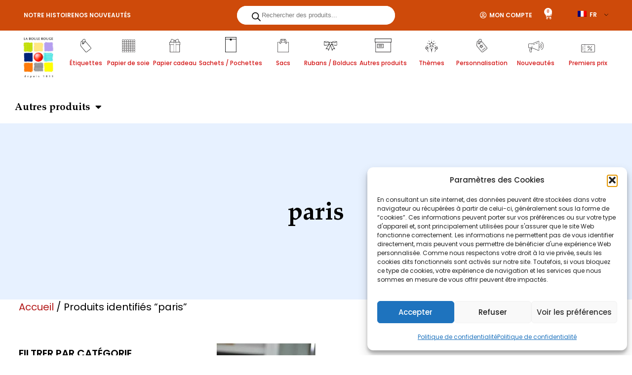

--- FILE ---
content_type: text/html; charset=UTF-8
request_url: https://www.laboulerouge.com/fr/etiquette-produit/paris/
body_size: 41560
content:
<!doctype html>
<html lang="fr-FR">
<head>
	<meta charset="UTF-8">
	<meta name="viewport" content="width=device-width, initial-scale=1">
	<link rel="profile" href="https://gmpg.org/xfn/11">
	<title>paris &#8211; La Boule Rouge</title>
<link rel="prefetch" href="https://www.laboulerouge.com/wp-content/plugins/woo-min-max-quantity-step-control-single/assets/js/custom.js">
<link rel="prefetch" href="https://www.laboulerouge.com/wp-content/plugins/woo-min-max-quantity-step-control-single/assets/css/wcmmq-front.css">
<link rel='dns-prefetch' href='//www.googletagmanager.com' />
<link rel="alternate" type="application/rss+xml" title="La Boule Rouge &raquo; Flux" href="https://www.laboulerouge.com/fr/feed/" />
<link rel="alternate" type="application/rss+xml" title="La Boule Rouge &raquo; Flux des commentaires" href="https://www.laboulerouge.com/fr/comments/feed/" />
<link rel="alternate" type="application/rss+xml" title="Flux pour La Boule Rouge &raquo; paris Étiquette" href="https://www.laboulerouge.com/fr/etiquette-produit/paris/feed/" />
<style id='wp-img-auto-sizes-contain-inline-css'>
img:is([sizes=auto i],[sizes^="auto," i]){contain-intrinsic-size:3000px 1500px}
/*# sourceURL=wp-img-auto-sizes-contain-inline-css */
</style>
<link rel='stylesheet' id='woo-conditional-shipping-blocks-style-css' href='https://www.laboulerouge.com/wp-content/plugins/conditional-shipping-for-woocommerce/frontend/css/woo-conditional-shipping.css?ver=3.6.0.free' media='all' />
<style id='wp-emoji-styles-inline-css'>

	img.wp-smiley, img.emoji {
		display: inline !important;
		border: none !important;
		box-shadow: none !important;
		height: 1em !important;
		width: 1em !important;
		margin: 0 0.07em !important;
		vertical-align: -0.1em !important;
		background: none !important;
		padding: 0 !important;
	}
/*# sourceURL=wp-emoji-styles-inline-css */
</style>
<link rel='stylesheet' id='wp-block-library-css' href='https://www.laboulerouge.com/wp-includes/css/dist/block-library/style.min.css?ver=abae021732eb0ad5890284b7ea8c0407' media='all' />
<style id='getwooplugins-attribute-filter-style-inline-css'>
/*!
 * Variation Swatches for WooCommerce - PRO
 *
 * Author: Emran Ahmed ( emran.bd.08@gmail.com )
 * Date: 11/11/2025, 05:36:05 pm
 * Released under the GPLv3 license.
 */
.storepress-search-list-wrapper{display:flex;flex-direction:column;gap:1px}.storepress-components-search-control{margin-bottom:0!important;position:relative}.storepress-components-search-control input[type=search].storepress-components-search-control__input{border:1px solid #949494;border-radius:2px;box-shadow:0 0 0 transparent;font-family:-apple-system,BlinkMacSystemFont,Segoe UI,Roboto,Oxygen-Sans,Ubuntu,Cantarell,Helvetica Neue,sans-serif;padding:6px 8px;transition:box-shadow .1s linear}@media(prefers-reduced-motion:reduce){.storepress-components-search-control input[type=search].storepress-components-search-control__input{transition-delay:0s;transition-duration:0s}}.storepress-components-search-control input[type=search].storepress-components-search-control__input{line-height:normal}@media(min-width:600px){.storepress-components-search-control input[type=search].storepress-components-search-control__input{font-size:13px;line-height:normal}}.storepress-components-search-control input[type=search].storepress-components-search-control__input:focus{border-color:var(--wp-admin-theme-color);box-shadow:0 0 0 .5px var(--wp-admin-theme-color);outline:2px solid transparent}.storepress-components-search-control input[type=search].storepress-components-search-control__input::-webkit-input-placeholder{color:rgba(30,30,30,.62)}.storepress-components-search-control input[type=search].storepress-components-search-control__input::-moz-placeholder{color:rgba(30,30,30,.62);opacity:1}.storepress-components-search-control input[type=search].storepress-components-search-control__input:-ms-input-placeholder{color:rgba(30,30,30,.62)}.storepress-components-search-control input[type=search].storepress-components-search-control__input{background:#f0f0f0;border:none;display:block;font-size:16px;height:48px;margin-left:0;margin-right:0;padding:16px 48px 16px 16px;width:100%}@media(min-width:600px){.storepress-components-search-control input[type=search].storepress-components-search-control__input{font-size:13px}}.storepress-components-search-control input[type=search].storepress-components-search-control__input:focus{background:#fff;box-shadow:inset 0 0 0 var(--wp-admin-border-width-focus) var(--wp-components-color-accent,var(--wp-admin-theme-color,#3858e9))}.storepress-components-search-control input[type=search].storepress-components-search-control__input::-moz-placeholder{color:#757575}.storepress-components-search-control input[type=search].storepress-components-search-control__input::placeholder{color:#757575}.storepress-components-search-control input[type=search].storepress-components-search-control__input::-webkit-search-cancel-button,.storepress-components-search-control input[type=search].storepress-components-search-control__input::-webkit-search-decoration,.storepress-components-search-control input[type=search].storepress-components-search-control__input::-webkit-search-results-button,.storepress-components-search-control input[type=search].storepress-components-search-control__input::-webkit-search-results-decoration{-webkit-appearance:none}.storepress-components-search-control__icon{align-items:center;bottom:0;display:flex;justify-content:center;position:absolute;right:12px;top:0;width:24px}.storepress-components-search-control__icon>svg{margin:8px 0}.storepress-components-search-control__input-wrapper{position:relative}.storepress-search-list-search-result-wrapper{border:1px solid #f0f0f0}.storepress-search-list-search-result-wrapper li,.storepress-search-list-search-result-wrapper ul{list-style:none;margin:0;padding:0}.storepress-search-list-search-result-wrapper ul{border:1px solid #f0f0f0;max-height:40vh;overflow:auto}.storepress-search-list-search-result-wrapper li{align-items:center;border-bottom:1px solid #f0f0f0;color:#2f2f2f;display:flex;font-family:-apple-system,BlinkMacSystemFont,Segoe UI,Roboto,Oxygen-Sans,Ubuntu,Cantarell,Helvetica Neue,sans-serif;font-size:13px;gap:5px;padding:8px}.storepress-search-list-search-result-wrapper li.selected,.storepress-search-list-search-result-wrapper li:hover{background-color:#f0f0f0}.storepress-search-list-search-result-wrapper li:last-child{border-bottom:none}.storepress-search-list-search-result-wrapper li input{height:20px;margin:0;padding:0;width:20px}.storepress-search-list-search-result-wrapper li input[type=radio]{-webkit-appearance:auto;box-shadow:none}.storepress-search-list-search-result-wrapper li input[type=radio]:before{display:none}.storepress-search-list-search-result-wrapper li .storepress-search-list-search-result-item{background-color:#fff}.storepress-search-list-search-result-wrapper li .storepress-search-list-search-result-item__label{cursor:pointer}.storepress-search-list-search-result-wrapper li .storepress-search-list-search-result-item__title{box-sizing:content-box;height:20px;padding:4px}.storepress-search-list-search-result-wrapper li .storepress-search-list-search-result-item__meta{background-color:#ddd;border-radius:5px;padding:4px}
.wp-block-getwooplugins-attribute-filter .filter-items{display:flex;flex-direction:column;float:none!important;gap:10px;margin:0;padding:0}.wp-block-getwooplugins-attribute-filter .filter-items li{list-style:none}.wp-block-getwooplugins-attribute-filter .filter-items.enabled-filter-display-limit-mode .filter-item:not(.selected):nth-child(n+10){display:none!important}.wp-block-getwooplugins-attribute-filter .filter-items.enabled-filter-display-limit-mode .filter-item-more{align-self:flex-end;display:flex}.wp-block-getwooplugins-attribute-filter.is-style-button .filter-items.enabled-filter-display-limit-mode .filter-item-more{align-items:center;align-self:auto}.wp-block-getwooplugins-attribute-filter .filter-item-more{display:none}.wp-block-getwooplugins-attribute-filter .filter-item{align-items:center;display:flex;flex-direction:row;gap:10px;justify-content:space-between}.wp-block-getwooplugins-attribute-filter .filter-item .item{border:2px solid #fff;box-shadow:var(--wvs-item-box-shadow,0 0 0 1px #a8a8a8);box-sizing:border-box;display:block;height:100%;transition:box-shadow .2s ease;width:100%}.wp-block-getwooplugins-attribute-filter .filter-item .item:hover{box-shadow:var(--wvs-hover-item-box-shadow,0 0 0 3px #ddd)}.wp-block-getwooplugins-attribute-filter .filter-item .text{display:inline-block;font-size:.875em}.wp-block-getwooplugins-attribute-filter .filter-item.style-squared .count,.wp-block-getwooplugins-attribute-filter .filter-item.style-squared .item{border-radius:3px}.wp-block-getwooplugins-attribute-filter .filter-item.style-rounded .item{border-radius:100%}.wp-block-getwooplugins-attribute-filter .filter-item.style-rounded .count{border-radius:12px}.wp-block-getwooplugins-attribute-filter .filter-item-wrapper{align-items:center;display:flex;gap:10px}.wp-block-getwooplugins-attribute-filter .filter-item-contents{display:flex;height:var(--wvs-archive-product-item-height,30px);justify-content:center;position:relative;width:var(--wvs-archive-product-item-width,30px)}.wp-block-getwooplugins-attribute-filter .filter-item .count{border:1px solid rgba(0,0,0,.102);color:#000;font-size:12px;line-height:10px;min-width:10px;padding:5px;text-align:center}.wp-block-getwooplugins-attribute-filter .filter-item-inner{width:100%}.wp-block-getwooplugins-attribute-filter .filter-item.selected{order:-1}.wp-block-getwooplugins-attribute-filter .filter-item.selected .item{box-shadow:var(--wvs-selected-item-box-shadow,0 0 0 2px #000)}.wp-block-getwooplugins-attribute-filter .filter-item.selected .filter-item-inner:before{background-image:var(--wvs-tick);background-position:50%;background-repeat:no-repeat;background-size:60%;content:" ";display:block;height:100%;position:absolute;width:100%}.wp-block-getwooplugins-attribute-filter .filter-item.selected .count{background:#000;border:1px solid #000;color:#fff}.wp-block-getwooplugins-attribute-filter.is-style-button .filter-items{flex-direction:row;flex-wrap:wrap}.wp-block-getwooplugins-attribute-filter.is-style-button .filter-item{border:1px solid rgba(0,0,0,.102);border-radius:3px;margin:0;padding:5px 8px 5px 5px}.wp-block-getwooplugins-attribute-filter.is-style-button .filter-item.style-rounded{border-radius:40px}.wp-block-getwooplugins-attribute-filter.is-style-button .filter-item.selected{border:1px solid #000}

/*# sourceURL=https://www.laboulerouge.com/wp-content/plugins/woo-variation-swatches-pro/build/attribute-filter/style-index.css */
</style>
<style id='global-styles-inline-css'>
:root{--wp--preset--aspect-ratio--square: 1;--wp--preset--aspect-ratio--4-3: 4/3;--wp--preset--aspect-ratio--3-4: 3/4;--wp--preset--aspect-ratio--3-2: 3/2;--wp--preset--aspect-ratio--2-3: 2/3;--wp--preset--aspect-ratio--16-9: 16/9;--wp--preset--aspect-ratio--9-16: 9/16;--wp--preset--color--black: #000000;--wp--preset--color--cyan-bluish-gray: #abb8c3;--wp--preset--color--white: #ffffff;--wp--preset--color--pale-pink: #f78da7;--wp--preset--color--vivid-red: #cf2e2e;--wp--preset--color--luminous-vivid-orange: #ff6900;--wp--preset--color--luminous-vivid-amber: #fcb900;--wp--preset--color--light-green-cyan: #7bdcb5;--wp--preset--color--vivid-green-cyan: #00d084;--wp--preset--color--pale-cyan-blue: #8ed1fc;--wp--preset--color--vivid-cyan-blue: #0693e3;--wp--preset--color--vivid-purple: #9b51e0;--wp--preset--gradient--vivid-cyan-blue-to-vivid-purple: linear-gradient(135deg,rgb(6,147,227) 0%,rgb(155,81,224) 100%);--wp--preset--gradient--light-green-cyan-to-vivid-green-cyan: linear-gradient(135deg,rgb(122,220,180) 0%,rgb(0,208,130) 100%);--wp--preset--gradient--luminous-vivid-amber-to-luminous-vivid-orange: linear-gradient(135deg,rgb(252,185,0) 0%,rgb(255,105,0) 100%);--wp--preset--gradient--luminous-vivid-orange-to-vivid-red: linear-gradient(135deg,rgb(255,105,0) 0%,rgb(207,46,46) 100%);--wp--preset--gradient--very-light-gray-to-cyan-bluish-gray: linear-gradient(135deg,rgb(238,238,238) 0%,rgb(169,184,195) 100%);--wp--preset--gradient--cool-to-warm-spectrum: linear-gradient(135deg,rgb(74,234,220) 0%,rgb(151,120,209) 20%,rgb(207,42,186) 40%,rgb(238,44,130) 60%,rgb(251,105,98) 80%,rgb(254,248,76) 100%);--wp--preset--gradient--blush-light-purple: linear-gradient(135deg,rgb(255,206,236) 0%,rgb(152,150,240) 100%);--wp--preset--gradient--blush-bordeaux: linear-gradient(135deg,rgb(254,205,165) 0%,rgb(254,45,45) 50%,rgb(107,0,62) 100%);--wp--preset--gradient--luminous-dusk: linear-gradient(135deg,rgb(255,203,112) 0%,rgb(199,81,192) 50%,rgb(65,88,208) 100%);--wp--preset--gradient--pale-ocean: linear-gradient(135deg,rgb(255,245,203) 0%,rgb(182,227,212) 50%,rgb(51,167,181) 100%);--wp--preset--gradient--electric-grass: linear-gradient(135deg,rgb(202,248,128) 0%,rgb(113,206,126) 100%);--wp--preset--gradient--midnight: linear-gradient(135deg,rgb(2,3,129) 0%,rgb(40,116,252) 100%);--wp--preset--font-size--small: 13px;--wp--preset--font-size--medium: 20px;--wp--preset--font-size--large: 36px;--wp--preset--font-size--x-large: 42px;--wp--preset--spacing--20: 0.44rem;--wp--preset--spacing--30: 0.67rem;--wp--preset--spacing--40: 1rem;--wp--preset--spacing--50: 1.5rem;--wp--preset--spacing--60: 2.25rem;--wp--preset--spacing--70: 3.38rem;--wp--preset--spacing--80: 5.06rem;--wp--preset--shadow--natural: 6px 6px 9px rgba(0, 0, 0, 0.2);--wp--preset--shadow--deep: 12px 12px 50px rgba(0, 0, 0, 0.4);--wp--preset--shadow--sharp: 6px 6px 0px rgba(0, 0, 0, 0.2);--wp--preset--shadow--outlined: 6px 6px 0px -3px rgb(255, 255, 255), 6px 6px rgb(0, 0, 0);--wp--preset--shadow--crisp: 6px 6px 0px rgb(0, 0, 0);}:root { --wp--style--global--content-size: 800px;--wp--style--global--wide-size: 1200px; }:where(body) { margin: 0; }.wp-site-blocks > .alignleft { float: left; margin-right: 2em; }.wp-site-blocks > .alignright { float: right; margin-left: 2em; }.wp-site-blocks > .aligncenter { justify-content: center; margin-left: auto; margin-right: auto; }:where(.wp-site-blocks) > * { margin-block-start: 24px; margin-block-end: 0; }:where(.wp-site-blocks) > :first-child { margin-block-start: 0; }:where(.wp-site-blocks) > :last-child { margin-block-end: 0; }:root { --wp--style--block-gap: 24px; }:root :where(.is-layout-flow) > :first-child{margin-block-start: 0;}:root :where(.is-layout-flow) > :last-child{margin-block-end: 0;}:root :where(.is-layout-flow) > *{margin-block-start: 24px;margin-block-end: 0;}:root :where(.is-layout-constrained) > :first-child{margin-block-start: 0;}:root :where(.is-layout-constrained) > :last-child{margin-block-end: 0;}:root :where(.is-layout-constrained) > *{margin-block-start: 24px;margin-block-end: 0;}:root :where(.is-layout-flex){gap: 24px;}:root :where(.is-layout-grid){gap: 24px;}.is-layout-flow > .alignleft{float: left;margin-inline-start: 0;margin-inline-end: 2em;}.is-layout-flow > .alignright{float: right;margin-inline-start: 2em;margin-inline-end: 0;}.is-layout-flow > .aligncenter{margin-left: auto !important;margin-right: auto !important;}.is-layout-constrained > .alignleft{float: left;margin-inline-start: 0;margin-inline-end: 2em;}.is-layout-constrained > .alignright{float: right;margin-inline-start: 2em;margin-inline-end: 0;}.is-layout-constrained > .aligncenter{margin-left: auto !important;margin-right: auto !important;}.is-layout-constrained > :where(:not(.alignleft):not(.alignright):not(.alignfull)){max-width: var(--wp--style--global--content-size);margin-left: auto !important;margin-right: auto !important;}.is-layout-constrained > .alignwide{max-width: var(--wp--style--global--wide-size);}body .is-layout-flex{display: flex;}.is-layout-flex{flex-wrap: wrap;align-items: center;}.is-layout-flex > :is(*, div){margin: 0;}body .is-layout-grid{display: grid;}.is-layout-grid > :is(*, div){margin: 0;}body{padding-top: 0px;padding-right: 0px;padding-bottom: 0px;padding-left: 0px;}a:where(:not(.wp-element-button)){text-decoration: underline;}:root :where(.wp-element-button, .wp-block-button__link){background-color: #32373c;border-width: 0;color: #fff;font-family: inherit;font-size: inherit;font-style: inherit;font-weight: inherit;letter-spacing: inherit;line-height: inherit;padding-top: calc(0.667em + 2px);padding-right: calc(1.333em + 2px);padding-bottom: calc(0.667em + 2px);padding-left: calc(1.333em + 2px);text-decoration: none;text-transform: inherit;}.has-black-color{color: var(--wp--preset--color--black) !important;}.has-cyan-bluish-gray-color{color: var(--wp--preset--color--cyan-bluish-gray) !important;}.has-white-color{color: var(--wp--preset--color--white) !important;}.has-pale-pink-color{color: var(--wp--preset--color--pale-pink) !important;}.has-vivid-red-color{color: var(--wp--preset--color--vivid-red) !important;}.has-luminous-vivid-orange-color{color: var(--wp--preset--color--luminous-vivid-orange) !important;}.has-luminous-vivid-amber-color{color: var(--wp--preset--color--luminous-vivid-amber) !important;}.has-light-green-cyan-color{color: var(--wp--preset--color--light-green-cyan) !important;}.has-vivid-green-cyan-color{color: var(--wp--preset--color--vivid-green-cyan) !important;}.has-pale-cyan-blue-color{color: var(--wp--preset--color--pale-cyan-blue) !important;}.has-vivid-cyan-blue-color{color: var(--wp--preset--color--vivid-cyan-blue) !important;}.has-vivid-purple-color{color: var(--wp--preset--color--vivid-purple) !important;}.has-black-background-color{background-color: var(--wp--preset--color--black) !important;}.has-cyan-bluish-gray-background-color{background-color: var(--wp--preset--color--cyan-bluish-gray) !important;}.has-white-background-color{background-color: var(--wp--preset--color--white) !important;}.has-pale-pink-background-color{background-color: var(--wp--preset--color--pale-pink) !important;}.has-vivid-red-background-color{background-color: var(--wp--preset--color--vivid-red) !important;}.has-luminous-vivid-orange-background-color{background-color: var(--wp--preset--color--luminous-vivid-orange) !important;}.has-luminous-vivid-amber-background-color{background-color: var(--wp--preset--color--luminous-vivid-amber) !important;}.has-light-green-cyan-background-color{background-color: var(--wp--preset--color--light-green-cyan) !important;}.has-vivid-green-cyan-background-color{background-color: var(--wp--preset--color--vivid-green-cyan) !important;}.has-pale-cyan-blue-background-color{background-color: var(--wp--preset--color--pale-cyan-blue) !important;}.has-vivid-cyan-blue-background-color{background-color: var(--wp--preset--color--vivid-cyan-blue) !important;}.has-vivid-purple-background-color{background-color: var(--wp--preset--color--vivid-purple) !important;}.has-black-border-color{border-color: var(--wp--preset--color--black) !important;}.has-cyan-bluish-gray-border-color{border-color: var(--wp--preset--color--cyan-bluish-gray) !important;}.has-white-border-color{border-color: var(--wp--preset--color--white) !important;}.has-pale-pink-border-color{border-color: var(--wp--preset--color--pale-pink) !important;}.has-vivid-red-border-color{border-color: var(--wp--preset--color--vivid-red) !important;}.has-luminous-vivid-orange-border-color{border-color: var(--wp--preset--color--luminous-vivid-orange) !important;}.has-luminous-vivid-amber-border-color{border-color: var(--wp--preset--color--luminous-vivid-amber) !important;}.has-light-green-cyan-border-color{border-color: var(--wp--preset--color--light-green-cyan) !important;}.has-vivid-green-cyan-border-color{border-color: var(--wp--preset--color--vivid-green-cyan) !important;}.has-pale-cyan-blue-border-color{border-color: var(--wp--preset--color--pale-cyan-blue) !important;}.has-vivid-cyan-blue-border-color{border-color: var(--wp--preset--color--vivid-cyan-blue) !important;}.has-vivid-purple-border-color{border-color: var(--wp--preset--color--vivid-purple) !important;}.has-vivid-cyan-blue-to-vivid-purple-gradient-background{background: var(--wp--preset--gradient--vivid-cyan-blue-to-vivid-purple) !important;}.has-light-green-cyan-to-vivid-green-cyan-gradient-background{background: var(--wp--preset--gradient--light-green-cyan-to-vivid-green-cyan) !important;}.has-luminous-vivid-amber-to-luminous-vivid-orange-gradient-background{background: var(--wp--preset--gradient--luminous-vivid-amber-to-luminous-vivid-orange) !important;}.has-luminous-vivid-orange-to-vivid-red-gradient-background{background: var(--wp--preset--gradient--luminous-vivid-orange-to-vivid-red) !important;}.has-very-light-gray-to-cyan-bluish-gray-gradient-background{background: var(--wp--preset--gradient--very-light-gray-to-cyan-bluish-gray) !important;}.has-cool-to-warm-spectrum-gradient-background{background: var(--wp--preset--gradient--cool-to-warm-spectrum) !important;}.has-blush-light-purple-gradient-background{background: var(--wp--preset--gradient--blush-light-purple) !important;}.has-blush-bordeaux-gradient-background{background: var(--wp--preset--gradient--blush-bordeaux) !important;}.has-luminous-dusk-gradient-background{background: var(--wp--preset--gradient--luminous-dusk) !important;}.has-pale-ocean-gradient-background{background: var(--wp--preset--gradient--pale-ocean) !important;}.has-electric-grass-gradient-background{background: var(--wp--preset--gradient--electric-grass) !important;}.has-midnight-gradient-background{background: var(--wp--preset--gradient--midnight) !important;}.has-small-font-size{font-size: var(--wp--preset--font-size--small) !important;}.has-medium-font-size{font-size: var(--wp--preset--font-size--medium) !important;}.has-large-font-size{font-size: var(--wp--preset--font-size--large) !important;}.has-x-large-font-size{font-size: var(--wp--preset--font-size--x-large) !important;}
:root :where(.wp-block-pullquote){font-size: 1.5em;line-height: 1.6;}
/*# sourceURL=global-styles-inline-css */
</style>
<link rel='stylesheet' id='tiered-pricing-table-front-css-css' href='https://www.laboulerouge.com/wp-content/plugins/tier-pricing-table/assets/frontend/main.css?ver=5.5.1' media='all' />
<link rel='stylesheet' id='cartbounty-pro-css' href='https://www.laboulerouge.com/wp-content/plugins/woo-save-abandoned-carts-pro/public/css/cartbounty-pro-public.css?ver=11.0' media='all' />
<link rel='stylesheet' id='woocommerce-layout-css' href='https://www.laboulerouge.com/wp-content/plugins/woocommerce/assets/css/woocommerce-layout.css?ver=10.3.7' media='all' />
<link rel='stylesheet' id='woocommerce-smallscreen-css' href='https://www.laboulerouge.com/wp-content/plugins/woocommerce/assets/css/woocommerce-smallscreen.css?ver=10.3.7' media='only screen and (max-width: 768px)' />
<link rel='stylesheet' id='woocommerce-general-css' href='https://www.laboulerouge.com/wp-content/plugins/woocommerce/assets/css/woocommerce.css?ver=10.3.7' media='all' />
<style id='woocommerce-inline-inline-css'>
.woocommerce form .form-row .required { visibility: visible; }
/*# sourceURL=woocommerce-inline-inline-css */
</style>
<link rel='stylesheet' id='trp-language-switcher-style-css' href='https://www.laboulerouge.com/wp-content/plugins/translatepress-multilingual/assets/css/trp-language-switcher.css?ver=3.0.5' media='all' />
<link rel='stylesheet' id='cmplz-general-css' href='https://www.laboulerouge.com/wp-content/plugins/complianz-gdpr/assets/css/cookieblocker.min.css?ver=1767979577' media='all' />
<link rel='stylesheet' id='woo_conditional_shipping_css-css' href='https://www.laboulerouge.com/wp-content/plugins/conditional-shipping-for-woocommerce/includes/frontend/../../frontend/css/woo-conditional-shipping.css?ver=3.6.0.free' media='all' />
<link rel='stylesheet' id='woo-variation-swatches-css' href='https://www.laboulerouge.com/wp-content/plugins/woo-variation-swatches/assets/css/frontend.min.css?ver=1764691448' media='all' />
<style id='woo-variation-swatches-inline-css'>
:root {
--wvs-tick:url("data:image/svg+xml;utf8,%3Csvg filter='drop-shadow(0px 0px 2px rgb(0 0 0 / .8))' xmlns='http://www.w3.org/2000/svg'  viewBox='0 0 30 30'%3E%3Cpath fill='none' stroke='%23ffffff' stroke-linecap='round' stroke-linejoin='round' stroke-width='4' d='M4 16L11 23 27 7'/%3E%3C/svg%3E");

--wvs-cross:url("data:image/svg+xml;utf8,%3Csvg filter='drop-shadow(0px 0px 5px rgb(255 255 255 / .6))' xmlns='http://www.w3.org/2000/svg' width='72px' height='72px' viewBox='0 0 24 24'%3E%3Cpath fill='none' stroke='%23ff0000' stroke-linecap='round' stroke-width='0.6' d='M5 5L19 19M19 5L5 19'/%3E%3C/svg%3E");
--wvs-position:flex-start;
--wvs-single-product-large-item-width:40px;
--wvs-single-product-large-item-height:40px;
--wvs-single-product-large-item-font-size:16px;
--wvs-single-product-item-width:35px;
--wvs-single-product-item-height:35px;
--wvs-single-product-item-font-size:16px;
--wvs-archive-product-item-width:30px;
--wvs-archive-product-item-height:30px;
--wvs-archive-product-item-font-size:16px;
--wvs-tooltip-background-color:#333333;
--wvs-tooltip-text-color:#FFFFFF;
--wvs-item-box-shadow:0 0 0 1px #a8a8a8;
--wvs-item-background-color:#FFFFFF;
--wvs-item-text-color:#000000;
--wvs-hover-item-box-shadow:0 0 0 3px #DDDDDD;
--wvs-hover-item-background-color:#FFFFFF;
--wvs-hover-item-text-color:#000000;
--wvs-selected-item-box-shadow:0 0 0 2px #000000;
--wvs-selected-item-background-color:#FFFFFF;
--wvs-selected-item-text-color:#000000}
/*# sourceURL=woo-variation-swatches-inline-css */
</style>
<link rel='stylesheet' id='brands-styles-css' href='https://www.laboulerouge.com/wp-content/plugins/woocommerce/assets/css/brands.css?ver=10.3.7' media='all' />
<link rel='stylesheet' id='dgwt-wcas-style-css' href='https://www.laboulerouge.com/wp-content/plugins/ajax-search-for-woocommerce/assets/css/style.min.css?ver=1.32.2' media='all' />
<link rel='stylesheet' id='hello-elementor-css' href='https://www.laboulerouge.com/wp-content/themes/hello-elementor/assets/css/reset.css?ver=3.4.5' media='all' />
<link rel='stylesheet' id='hello-elementor-theme-style-css' href='https://www.laboulerouge.com/wp-content/themes/hello-elementor/assets/css/theme.css?ver=3.4.5' media='all' />
<link rel='stylesheet' id='hello-elementor-header-footer-css' href='https://www.laboulerouge.com/wp-content/themes/hello-elementor/assets/css/header-footer.css?ver=3.4.5' media='all' />
<link rel='stylesheet' id='elementor-frontend-css' href='https://www.laboulerouge.com/wp-content/plugins/elementor/assets/css/frontend.min.css?ver=3.33.3' media='all' />
<link rel='stylesheet' id='elementor-post-11-css' href='https://www.laboulerouge.com/wp-content/uploads/elementor/css/post-11.css?ver=1768751988' media='all' />
<link rel='stylesheet' id='widget-icon-list-css' href='https://www.laboulerouge.com/wp-content/plugins/elementor/assets/css/widget-icon-list.min.css?ver=3.33.3' media='all' />
<link rel='stylesheet' id='widget-woocommerce-menu-cart-css' href='https://www.laboulerouge.com/wp-content/plugins/elementor-pro/assets/css/widget-woocommerce-menu-cart.min.css?ver=3.33.2' media='all' />
<link rel='stylesheet' id='e-sticky-css' href='https://www.laboulerouge.com/wp-content/plugins/elementor-pro/assets/css/modules/sticky.min.css?ver=3.33.2' media='all' />
<link rel='stylesheet' id='widget-image-css' href='https://www.laboulerouge.com/wp-content/plugins/elementor/assets/css/widget-image.min.css?ver=3.33.3' media='all' />
<link rel='stylesheet' id='widget-image-box-css' href='https://www.laboulerouge.com/wp-content/plugins/elementor/assets/css/widget-image-box.min.css?ver=3.33.3' media='all' />
<link rel='stylesheet' id='widget-nav-menu-css' href='https://www.laboulerouge.com/wp-content/plugins/elementor-pro/assets/css/widget-nav-menu.min.css?ver=3.33.2' media='all' />
<link rel='stylesheet' id='widget-heading-css' href='https://www.laboulerouge.com/wp-content/plugins/elementor/assets/css/widget-heading.min.css?ver=3.33.3' media='all' />
<link rel='stylesheet' id='swiper-css' href='https://www.laboulerouge.com/wp-content/plugins/elementor/assets/lib/swiper/v8/css/swiper.min.css?ver=8.4.5' media='all' />
<link rel='stylesheet' id='e-swiper-css' href='https://www.laboulerouge.com/wp-content/plugins/elementor/assets/css/conditionals/e-swiper.min.css?ver=3.33.3' media='all' />
<link rel='stylesheet' id='widget-loop-common-css' href='https://www.laboulerouge.com/wp-content/plugins/elementor-pro/assets/css/widget-loop-common.min.css?ver=3.33.2' media='all' />
<link rel='stylesheet' id='widget-loop-grid-css' href='https://www.laboulerouge.com/wp-content/plugins/elementor-pro/assets/css/widget-loop-grid.min.css?ver=3.33.2' media='all' />
<link rel='stylesheet' id='e-animation-fadeInUp-css' href='https://www.laboulerouge.com/wp-content/plugins/elementor/assets/lib/animations/styles/fadeInUp.min.css?ver=3.33.3' media='all' />
<link rel='stylesheet' id='e-popup-css' href='https://www.laboulerouge.com/wp-content/plugins/elementor-pro/assets/css/conditionals/popup.min.css?ver=3.33.2' media='all' />
<link rel='stylesheet' id='e-animation-slideInRight-css' href='https://www.laboulerouge.com/wp-content/plugins/elementor/assets/lib/animations/styles/slideInRight.min.css?ver=3.33.3' media='all' />
<link rel='stylesheet' id='elementor-icons-css' href='https://www.laboulerouge.com/wp-content/plugins/elementor/assets/lib/eicons/css/elementor-icons.min.css?ver=5.44.0' media='all' />
<link rel='stylesheet' id='elementor-post-21-css' href='https://www.laboulerouge.com/wp-content/uploads/elementor/css/post-21.css?ver=1768858607' media='all' />
<link rel='stylesheet' id='elementor-post-5656-css' href='https://www.laboulerouge.com/wp-content/uploads/elementor/css/post-5656.css?ver=1768751987' media='all' />
<link rel='stylesheet' id='elementor-post-5612-css' href='https://www.laboulerouge.com/wp-content/uploads/elementor/css/post-5612.css?ver=1768751987' media='all' />
<link rel='stylesheet' id='elementor-post-5680-css' href='https://www.laboulerouge.com/wp-content/uploads/elementor/css/post-5680.css?ver=1768751987' media='all' />
<link rel='stylesheet' id='elementor-post-5613-css' href='https://www.laboulerouge.com/wp-content/uploads/elementor/css/post-5613.css?ver=1768751987' media='all' />
<link rel='stylesheet' id='pmw-public-elementor-fix-css' href='https://www.laboulerouge.com/wp-content/plugins/woocommerce-google-adwords-conversion-tracking-tag/css/public/elementor-fix.css?ver=1.54.1' media='all' />
<link rel='stylesheet' id='wc-discount-manager-css' href='https://www.laboulerouge.com/wp-content/plugins/woocommerce-discount-manager/assets/css/frontend/wdm-frontend.css?ver=1.3.0' media='all' />
<link rel='stylesheet' id='hello-elementor-child-style-css' href='https://www.laboulerouge.com/wp-content/themes/hello-theme-child/style.css?ver=1.0.0' media='all' />
<link rel='stylesheet' id='wcmmq-front-style-css' href='https://www.laboulerouge.com/wp-content/plugins/woo-min-max-quantity-step-control-single/assets/css/wcmmq-front.css?ver=7.0.4.1.1764795963' media='all' />
<link rel='stylesheet' id='cwginstock_frontend_css-css' href='https://www.laboulerouge.com/wp-content/plugins/back-in-stock-notifier-for-woocommerce/assets/css/frontend.min.css?ver=6.3.0' media='' />
<link rel='stylesheet' id='cwginstock_bootstrap-css' href='https://www.laboulerouge.com/wp-content/plugins/back-in-stock-notifier-for-woocommerce/assets/css/bootstrap.min.css?ver=6.3.0' media='' />
<link rel='stylesheet' id='elementor-gf-local-robotoslab-css' href='https://www.laboulerouge.com/wp-content/uploads/elementor/google-fonts/css/robotoslab.css?ver=1742229994' media='all' />
<link rel='stylesheet' id='elementor-gf-local-poppins-css' href='https://www.laboulerouge.com/wp-content/uploads/elementor/google-fonts/css/poppins.css?ver=1742229998' media='all' />
<link rel='stylesheet' id='elementor-icons-shared-0-css' href='https://www.laboulerouge.com/wp-content/plugins/elementor/assets/lib/font-awesome/css/fontawesome.min.css?ver=5.15.3' media='all' />
<link rel='stylesheet' id='elementor-icons-fa-regular-css' href='https://www.laboulerouge.com/wp-content/plugins/elementor/assets/lib/font-awesome/css/regular.min.css?ver=5.15.3' media='all' />
<link rel='stylesheet' id='elementor-icons-fa-solid-css' href='https://www.laboulerouge.com/wp-content/plugins/elementor/assets/lib/font-awesome/css/solid.min.css?ver=5.15.3' media='all' />
<link rel='stylesheet' id='elementor-icons-fa-brands-css' href='https://www.laboulerouge.com/wp-content/plugins/elementor/assets/lib/font-awesome/css/brands.min.css?ver=5.15.3' media='all' />
<script src="https://www.laboulerouge.com/wp-includes/js/jquery/jquery.min.js?ver=3.7.1" id="jquery-core-js"></script>
<script src="https://www.laboulerouge.com/wp-includes/js/jquery/jquery-migrate.min.js?ver=3.4.1" id="jquery-migrate-js"></script>
<script id="tiered-pricing-table-front-js-js-extra">
var tieredPricingGlobalData = {"loadVariationTieredPricingNonce":"71699b190c","isPremium":"no","currencyOptions":{"currency_symbol":"&euro;","decimal_separator":".","thousand_separator":",","decimals":2,"price_format":"%2$s%1$s","trim_zeros":false},"supportedVariableProductTypes":["variable","variable-subscription"],"supportedSimpleProductTypes":["simple","variation","subscription","subscription-variation"]};
//# sourceURL=tiered-pricing-table-front-js-js-extra
</script>
<script src="https://www.laboulerouge.com/wp-content/plugins/tier-pricing-table/assets/frontend/product-tiered-pricing-table.min.js?ver=5.5.1" id="tiered-pricing-table-front-js-js"></script>
<script id="cartbounty-pro-exit-intent-js-extra">
var cartbounty_ei = {"hours":"1","product_count":"0","mobile_exit_intent_enabled":"1"};
//# sourceURL=cartbounty-pro-exit-intent-js-extra
</script>
<script src="https://www.laboulerouge.com/wp-content/plugins/woo-save-abandoned-carts-pro/public/js/cartbounty-pro-public-exit-intent.js?ver=11.0" id="cartbounty-pro-exit-intent-js"></script>
<script id="cartbounty-pro-js-extra">
var cartbounty_co = {"save_custom_fields":"1","checkout_fields":"#email, #billing_email, #billing-country, #billing_country, #billing-first_name, #billing_first_name, #billing-last_name, #billing_last_name, #billing-company, #billing_company, #billing-address_1, #billing_address_1, #billing-address_2, #billing_address_2, #billing-city, #billing_city, #billing-state, #billing_state, #billing-postcode, #billing_postcode, #billing-phone, #billing_phone, #shipping-country, #shipping_country, #shipping-first_name, #shipping_first_name, #shipping-last_name, #shipping_last_name, #shipping-company, #shipping_company, #shipping-address_1, #shipping_address_1, #shipping-address_2, #shipping_address_2, #shipping-city, #shipping_city, #shipping-state, #shipping_state, #shipping-postcode, #shipping_postcode, #shipping-phone, #checkbox-control-1, #ship-to-different-address-checkbox, #checkbox-control-0, #createaccount, #checkbox-control-2, #order-notes textarea, #order_comments","custom_email_selectors":".cartbounty-pro-custom-email-field, .login #username, .wpforms-container input[type=\"email\"], .sgpb-form input[type=\"email\"], .pum-container input[type=\"email\"], .nf-form-cont input[type=\"email\"], .wpcf7 input[type=\"email\"], .fluentform input[type=\"email\"], .sib_signup_form input[type=\"email\"], .mailpoet_form input[type=\"email\"], .tnp input[type=\"email\"], .om-element input[type=\"email\"], .om-holder input[type=\"email\"], .poptin-popup input[type=\"email\"], .gform_wrapper input[type=\"email\"], .paoc-popup input[type=\"email\"], .ays-pb-form input[type=\"email\"], .hustle-form input[type=\"email\"], .et_pb_section input[type=\"email\"], .brave_form_form input[type=\"email\"], .ppsPopupShell input[type=\"email\"], .xoo-el-container input[type=\"email\"], .xoo-el-container input[name=\"xoo-el-username\"]","custom_phone_selectors":".cartbounty-pro-custom-phone-field, .wpforms-container input[type=\"tel\"], .sgpb-form input[type=\"tel\"], .nf-form-cont input[type=\"tel\"], .wpcf7 input[type=\"tel\"], .fluentform input[type=\"tel\"], .om-element input[type=\"tel\"], .om-holder input[type=\"tel\"], .poptin-popup input[type=\"tel\"], .gform_wrapper input[type=\"tel\"], .paoc-popup input[type=\"tel\"], .ays-pb-form input[type=\"tel\"], .hustle-form input[name=\"phone\"], .et_pb_section input[type=\"tel\"], .xoo-el-container input[type=\"tel\"]","custom_button_selectors":".cartbounty-pro-add-to-cart, .add_to_cart_button, .ajax_add_to_cart, .single_add_to_cart_button, .yith-wfbt-submit-button","consent_field":"","email_validation":"^[^\\s@]+@[^\\s@]+\\.[^\\s@]{2,}$","phone_validation":"^[+0-9\\s]\\s?\\d[0-9\\s-.]{6,30}$","is_user_logged_in":"","recaptcha_enabled":"","recaptcha_site_key":"","language":"fr_FR","nonce":"91bf6b2a28","ajaxurl":"https://www.laboulerouge.com/wp-admin/admin-ajax.php"};
//# sourceURL=cartbounty-pro-js-extra
</script>
<script src="https://www.laboulerouge.com/wp-content/plugins/woo-save-abandoned-carts-pro/public/js/cartbounty-pro-public.js?ver=11.0" id="cartbounty-pro-js"></script>
<script src="https://www.laboulerouge.com/wp-content/plugins/woocommerce/assets/js/jquery-blockui/jquery.blockUI.min.js?ver=2.7.0-wc.10.3.7" id="wc-jquery-blockui-js" data-wp-strategy="defer"></script>
<script src="https://www.laboulerouge.com/wp-content/plugins/woocommerce/assets/js/js-cookie/js.cookie.min.js?ver=2.1.4-wc.10.3.7" id="wc-js-cookie-js" defer data-wp-strategy="defer"></script>
<script id="woocommerce-js-extra">
var woocommerce_params = {"ajax_url":"/wp-admin/admin-ajax.php","wc_ajax_url":"https://www.laboulerouge.com/fr/?wc-ajax=%%endpoint%%","i18n_password_show":"Afficher le mot de passe","i18n_password_hide":"Masquer le mot de passe"};
//# sourceURL=woocommerce-js-extra
</script>
<script src="https://www.laboulerouge.com/wp-content/plugins/woocommerce/assets/js/frontend/woocommerce.min.js?ver=10.3.7" id="woocommerce-js" defer data-wp-strategy="defer"></script>
<script src="https://www.laboulerouge.com/wp-content/plugins/translatepress-multilingual/assets/js/trp-frontend-compatibility.js?ver=3.0.5" id="trp-frontend-compatibility-js"></script>
<script id="woo-conditional-shipping-js-js-extra">
var conditional_shipping_settings = {"trigger_fields":[]};
//# sourceURL=woo-conditional-shipping-js-js-extra
</script>
<script src="https://www.laboulerouge.com/wp-content/plugins/conditional-shipping-for-woocommerce/includes/frontend/../../frontend/js/woo-conditional-shipping.js?ver=3.6.0.free" id="woo-conditional-shipping-js-js"></script>
<script src="https://www.laboulerouge.com/wp-includes/js/dist/hooks.min.js?ver=dd5603f07f9220ed27f1" id="wp-hooks-js"></script>
<script id="wpm-js-extra">
var wpm = {"ajax_url":"https://www.laboulerouge.com/wp-admin/admin-ajax.php","root":"https://www.laboulerouge.com/fr/wp-json/","nonce_wp_rest":"0d42be45a4","nonce_ajax":"c4988e6eed"};
//# sourceURL=wpm-js-extra
</script>
<script src="https://www.laboulerouge.com/wp-content/plugins/woocommerce-google-adwords-conversion-tracking-tag/js/public/free/wpm-public.p1.min.js?ver=1.54.1" id="wpm-js"></script>

<!-- Extrait de code de la balise Google (gtag.js) ajouté par Site Kit -->
<!-- Extrait Google Analytics ajouté par Site Kit -->
<script src="https://www.googletagmanager.com/gtag/js?id=GT-K8MBR52S" id="google_gtagjs-js" async></script>
<script id="google_gtagjs-js-after">
window.dataLayer = window.dataLayer || [];function gtag(){dataLayer.push(arguments);}
gtag("set","linker",{"domains":["www.laboulerouge.com"]});
gtag("js", new Date());
gtag("set", "developer_id.dZTNiMT", true);
gtag("config", "GT-K8MBR52S");
//# sourceURL=google_gtagjs-js-after
</script>
<link rel="https://api.w.org/" href="https://www.laboulerouge.com/fr/wp-json/" /><link rel="alternate" title="JSON" type="application/json" href="https://www.laboulerouge.com/fr/wp-json/wp/v2/product_tag/3470" /><link rel="EditURI" type="application/rsd+xml" title="RSD" href="https://www.laboulerouge.com/xmlrpc.php?rsd" />
<meta name="generator" content="Site Kit by Google 1.170.0" /><link rel="alternate" hreflang="fr-FR" href="https://www.laboulerouge.com/fr/etiquette-produit/paris/"/>
<link rel="alternate" hreflang="en-GB" href="https://www.laboulerouge.com/en/product-tag/paris/"/>
<link rel="alternate" hreflang="fr" href="https://www.laboulerouge.com/fr/etiquette-produit/paris/"/>
<link rel="alternate" hreflang="en" href="https://www.laboulerouge.com/en/product-tag/paris/"/>
			<style>.cmplz-hidden {
					display: none !important;
				}</style><style type="text/css">
span.wcmmq_prefix {
    float: left;
    padding: 10px;
    margin: 0;
}
</style>
		<style>
			.dgwt-wcas-ico-magnifier,.dgwt-wcas-ico-magnifier-handler{max-width:20px}.dgwt-wcas-search-wrapp{max-width:600px}		</style>
			<noscript><style>.woocommerce-product-gallery{ opacity: 1 !important; }</style></noscript>
	<style>

body {
overflow-x: hidden!important;
}
	
/*MON COMPTE - Bouton commandes*/
.elementor-widget-woocommerce-my-account .e-my-account-tab:not(.e-my-account-tab__dashboard--custom) .woocommerce .shop_table .button {
	border:0!important;
	width: 50%;
	text-align: center;
	margin-right:2px;
	}
	
/*MON COMPTE - Bouton commandes payer / voir / annuler */	
.elementor-17 .elementor-element.elementor-element-21a2db0 .e-my-account-tab:not(.e-my-account-tab__dashboard--custom) .woocommerce .shop_table .button, .elementor-17 .elementor-element.elementor-element-21a2db0 .e-my-account-tab:not(.e-my-account-tab__dashboard--custom) .woocommerce .order-again .button, .elementor-17 .elementor-element.elementor-element-21a2db0 .e-my-account-tab:not(.e-my-account-tab__dashboard--custom) .woocommerce .woocommerce-pagination .button, .elementor-17 .elementor-element.elementor-element-21a2db0 .e-my-account-tab:not(.e-my-account-tab__dashboard--custom).e-my-account-tab__payment-methods .woocommerce-MyAccount-content-wrapper .button{
	width:100%;
	margin-bottom: 5px;
	}
	
.elementor-widget-woocommerce-my-account .e-my-account-tab:not(.e-my-account-tab__dashboard--custom) .woocommerce a.button{
background-color: black;
color: white; 
font-family:'Poppins';
font-weight: 500;
border-radius:5px;
font-size: 16px
	}
	
.elementor-widget-woocommerce-my-account .e-my-account-tab:not(.e-my-account-tab__dashboard--custom) .woocommerce a.button:hover{
background-color: #8AB98B!important;
color:white;
	}
	
/*HEADER - Barre de recherche*/	
	.dgwt-wcas-style-pirx .dgwt-wcas-sf-wrapp {
		padding:0;
		border-radius:30px;
	}
	.dgwt-wcas-style-pirx .dgwt-wcas-sf-wrapp input[type=search].dgwt-wcas-search-input {
		padding: 5px 24px 5px 48px;
		border-radius: 30px;
		font-size:13px;
		background-color: white;
	}
	.dgwt-wcas-style-pirx .dgwt-wcas-sf-wrapp button.dgwt-wcas-search-submit{
		top:5px;
	}
	
/*HEADER - Switcher langages*/
.trp-language-switcher .trp-ls-shortcode-language {
z-index:1000!important;
background-color: black;
overflow-y: visible!important;
}
	
/*HP - Flèches carousel background*/	
.list-carousel-slick .slick-slider .slick-nav.style-2 {
background-color: transparent;
margin: 0 -60px;
}	
	
/*HP - Boutons catégories*/
.elementor-cta__button.elementor-button
{
width:100%;
padding: 10px 20px;
}
	
/*Catégorie de produit - filtres*/
.product .count{
display: none;
}
	
.woocommerce .woocommerce-widget-layered-nav-list .woocommerce-widget-layered-nav-list__item a, .product-categories a {
color: black;
}
	
.woocommerce .woocommerce-widget-layered-nav-list .woocommerce-widget-layered-nav-list__item a:hover, .product-categories a:hover {
color: #8AB98B;
}

	
/*CAROUSEL PRODUIT - Bouton masqué*/
.woocommerce ul.products li.product .button{
display:none;
}

/*CAROUSEL PRODUIT - Écart entre prix et titre produit*/
.woocommerce ul.products li.product .woocommerce-loop-product__title {
padding: 0;
}
	
/*FICHE PRODUIT - Attributs*/
.woo-variation-swatches .variable-items-wrapper .variable-item:not(.radio-variable-item).button-variable-item {
font-size: 15px;
text-align: center;
min-width: 250px;
padding: 0 5px;
border-radius: 5px!important;
}	

.woo-variation-swatches .wvs-style-rounded.variable-items-wrapper .variable-item:not(.radio-variable-item) .variable-item-span {
	border-radius:0;
	}
.woo-variation-swatches .variable-items-wrapper .variable-item:not(.radio-variable-item).color-variable-item .variable-item-span-color {
	border-radius:100%;
	}
	
.woocommerce div.product form.cart .variations th, .woocommerce div.product form.cart .variations td {
padding: 10px 0 0 0;
background-color: white !important;
text-align: left;
}
	
.woo-variation-swatches .wvs-style-rounded.variable-items-wrapper .variable-item:not(.radio-variable-item) .variable-item-span {
font-size: 15px;
}
	
:is(.elementor-widget-woocommerce-product-add-to-cart,.woocommerce div.product .elementor-widget-woocommerce-product-add-to-cart,.elementor-widget-wc-add-to-cart,.woocommerce div.product .elementor-widget-wc-add-to-cart) form.cart.variations_form .woocommerce-variation-add-to-cart, :is(.elementor-widget-woocommerce-product-add-to-cart,.woocommerce div.product .elementor-widget-woocommerce-product-add-to-cart,.elementor-widget-wc-add-to-cart,.woocommerce div.product .elementor-widget-wc-add-to-cart) form.cart:not(.grouped_form):not(.variations_form){
	display:block!important;
	}
	
.tiered-pricing-option__quantity strong, .tiered-pricing-option__pricing{
		font-weight: 400!important;
		font-size:15px!important;
	}
	
/*FICHE PRODUIT - Prix produits*/
.woocommerce div.product p.price, .woocommerce div.product span.price{
color:black!important;
}
	
/*FICHE PRODUIT - Onglets infos*/
.woocommerce .elementor-5688 .elementor-element.elementor-element-e6b08cb .woocommerce-tabs .woocommerce-Tabs-panel h2{
display:none;
}
	
.woocommerce div.product.elementor ul.tabs {
border-bottom: 1px solid black;
}
	
.woocommerce div.product .woocommerce-tabs ul.tabs li.active a{
border-bottom: 3px solid black;
margin-bottom: -1px;
}

/*FICHE PRODUIT - Galerie*/
#wpgs-gallery {
max-width:100% !important
}
	
/*HEADER - translate**/
.trp-language-switcher {
width: 90px;
}
	
.trp-language-switcher > div {
border-radius: 0;
border:0;
background-color: transparent;
background-position:right;
max-width: 90px;
}

.trp-language-switcher > div > a {
color: white;
font-size:12px;
font-weight: 600;
}
	
	
.elementor-widget-woocommerce-my-account .e-my-account-tab:not(.e-my-account-tab__dashboard--custom) .woocommerce .woocommerce-ResetPassword p {
width: 100%;
}
	
/*MENU - pas de liste déroulante**
selector nav {
    display: block;
}

selector .elementor-menu-toggle,
selector .elementor-nav-menu--dropdown {
    display: none;
}
	
</style>

<!-- START Pixel Manager for WooCommerce -->

		<script>

			window.wpmDataLayer = window.wpmDataLayer || {};
			window.wpmDataLayer = Object.assign(window.wpmDataLayer, {"cart":{},"cart_item_keys":{},"version":{"number":"1.54.1","pro":false,"eligible_for_updates":false,"distro":"fms","beta":false,"show":true},"pixels":{"facebook":{"pixel_id":"861978769463856","dynamic_remarketing":{"id_type":"post_id"},"capi":false,"advanced_matching":false,"exclusion_patterns":[],"fbevents_js_url":"https://connect.facebook.net/en_US/fbevents.js"}},"shop":{"list_name":"Product Tag | paris","list_id":"product_tag.paris","page_type":"product_tag","currency":"EUR","selectors":{"addToCart":[],"beginCheckout":[]},"order_duplication_prevention":true,"view_item_list_trigger":{"test_mode":false,"background_color":"green","opacity":0.5,"repeat":true,"timeout":1000,"threshold":0.8},"variations_output":true,"session_active":false},"page":{"id":19062,"title":"Ruban Bolduc France Paris","type":"product","categories":[],"parent":{"id":0,"title":"Ruban Bolduc France Paris","type":"product","categories":[]}},"general":{"user_logged_in":false,"scroll_tracking_thresholds":[],"page_id":19062,"exclude_domains":[],"server_2_server":{"active":false,"user_agent_exclude_patterns":[],"ip_exclude_list":[],"pageview_event_s2s":{"is_active":false,"pixels":["facebook"]}},"consent_management":{"explicit_consent":false},"lazy_load_pmw":false,"chunk_base_path":"https://www.laboulerouge.com/wp-content/plugins/woocommerce-google-adwords-conversion-tracking-tag/js/public/free/","modules":{"load_deprecated_functions":true}}});

		</script>

		
<!-- END Pixel Manager for WooCommerce -->
			<style>
				.e-con.e-parent:nth-of-type(n+4):not(.e-lazyloaded):not(.e-no-lazyload),
				.e-con.e-parent:nth-of-type(n+4):not(.e-lazyloaded):not(.e-no-lazyload) * {
					background-image: none !important;
				}
				@media screen and (max-height: 1024px) {
					.e-con.e-parent:nth-of-type(n+3):not(.e-lazyloaded):not(.e-no-lazyload),
					.e-con.e-parent:nth-of-type(n+3):not(.e-lazyloaded):not(.e-no-lazyload) * {
						background-image: none !important;
					}
				}
				@media screen and (max-height: 640px) {
					.e-con.e-parent:nth-of-type(n+2):not(.e-lazyloaded):not(.e-no-lazyload),
					.e-con.e-parent:nth-of-type(n+2):not(.e-lazyloaded):not(.e-no-lazyload) * {
						background-image: none !important;
					}
				}
			</style>
			<link rel="icon" href="https://www.laboulerouge.com/wp-content/uploads/2023/05/La_Boule_Rouge_Logo.svg" sizes="32x32" />
<link rel="icon" href="https://www.laboulerouge.com/wp-content/uploads/2023/05/La_Boule_Rouge_Logo.svg" sizes="192x192" />
<link rel="apple-touch-icon" href="https://www.laboulerouge.com/wp-content/uploads/2023/05/La_Boule_Rouge_Logo.svg" />
<meta name="msapplication-TileImage" content="https://www.laboulerouge.com/wp-content/uploads/2023/05/La_Boule_Rouge_Logo.svg" />
</head>
<body data-rsssl=1 data-cmplz=1 class="archive tax-product_tag term-paris term-3470 wp-custom-logo wp-embed-responsive wp-theme-hello-elementor wp-child-theme-hello-theme-child theme-hello-elementor woocommerce woocommerce-page woocommerce-no-js translatepress-fr_FR woo-variation-swatches wvs-behavior-blur wvs-theme-hello-theme-child wvs-show-label wvs-tooltip hello-elementor-default elementor-page-5612 elementor-default elementor-template-full-width elementor-kit-11">


<a class="skip-link screen-reader-text" href="#content">Aller au contenu</a>

		<header data-elementor-type="header" data-elementor-id="21" class="elementor elementor-21 elementor-location-header" data-elementor-post-type="elementor_library">
					<section class="elementor-section elementor-top-section elementor-element elementor-element-a6c36af elementor-section-height-min-height elementor-hidden-mobile elementor-section-boxed elementor-section-height-default elementor-section-items-middle" data-id="a6c36af" data-element_type="section" data-settings="{&quot;background_background&quot;:&quot;classic&quot;,&quot;sticky&quot;:&quot;top&quot;,&quot;sticky_on&quot;:[&quot;desktop&quot;,&quot;tablet&quot;],&quot;sticky_offset&quot;:0,&quot;sticky_effects_offset&quot;:0,&quot;sticky_anchor_link_offset&quot;:0}">
							<div class="elementor-background-overlay"></div>
							<div class="elementor-container elementor-column-gap-default">
					<div class="elementor-column elementor-col-33 elementor-top-column elementor-element elementor-element-265c822" data-id="265c822" data-element_type="column">
			<div class="elementor-widget-wrap elementor-element-populated">
						<div class="elementor-element elementor-element-c96b8e4 elementor-icon-list--layout-inline elementor-list-item-link-full_width elementor-widget elementor-widget-icon-list" data-id="c96b8e4" data-element_type="widget" data-widget_type="icon-list.default">
				<div class="elementor-widget-container">
							<ul class="elementor-icon-list-items elementor-inline-items">
							<li class="elementor-icon-list-item elementor-inline-item">
											<a href="/qui-sommes-nous/">

											<span class="elementor-icon-list-text">Notre histoire</span>
											</a>
									</li>
								<li class="elementor-icon-list-item elementor-inline-item">
											<a href="/categorie-produit/themes-home/nos-nouveautes-la-boule-rouge-emballages-salagnac/">

											<span class="elementor-icon-list-text">Nos nouveautés</span>
											</a>
									</li>
						</ul>
						</div>
				</div>
					</div>
		</div>
				<div class="elementor-column elementor-col-33 elementor-top-column elementor-element elementor-element-3a0be83" data-id="3a0be83" data-element_type="column">
			<div class="elementor-widget-wrap elementor-element-populated">
						<div class="elementor-element elementor-element-b33018e elementor-widget elementor-widget-shortcode" data-id="b33018e" data-element_type="widget" data-widget_type="shortcode.default">
				<div class="elementor-widget-container">
							<div class="elementor-shortcode"><div  class="dgwt-wcas-search-wrapp dgwt-wcas-has-submit woocommerce dgwt-wcas-style-pirx js-dgwt-wcas-layout-classic dgwt-wcas-layout-classic js-dgwt-wcas-mobile-overlay-enabled">
		<form class="dgwt-wcas-search-form" role="search" action="https://www.laboulerouge.com/fr/" method="get">
		<div class="dgwt-wcas-sf-wrapp">
						<label class="screen-reader-text"
				for="dgwt-wcas-search-input-1">
				Recherche de produits			</label>

			<input
				id="dgwt-wcas-search-input-1"
				type="search"
				class="dgwt-wcas-search-input"
				name="s"
				value=""
				placeholder="Rechercher des produits..."
				autocomplete="off"
							/>
			<div class="dgwt-wcas-preloader"></div>

			<div class="dgwt-wcas-voice-search"></div>

							<button type="submit"
						aria-label="Rechercher"
						class="dgwt-wcas-search-submit">				<svg
					class="dgwt-wcas-ico-magnifier" xmlns="http://www.w3.org/2000/svg" width="18" height="18" viewBox="0 0 18 18">
					<path  d=" M 16.722523,17.901412 C 16.572585,17.825208 15.36088,16.670476 14.029846,15.33534 L 11.609782,12.907819 11.01926,13.29667 C 8.7613237,14.783493 5.6172703,14.768302 3.332423,13.259528 -0.07366363,11.010358 -1.0146502,6.5989684 1.1898146,3.2148776
					1.5505179,2.6611594 2.4056498,1.7447266 2.9644271,1.3130497 3.4423015,0.94387379 4.3921825,0.48568469 5.1732652,0.2475835 5.886299,0.03022609 6.1341883,0 7.2037391,0 8.2732897,0 8.521179,0.03022609 9.234213,0.2475835 c 0.781083,0.23810119 1.730962,0.69629029 2.208837,1.0654662
					0.532501,0.4113763 1.39922,1.3400096 1.760153,1.8858877 1.520655,2.2998531 1.599025,5.3023778 0.199549,7.6451086 -0.208076,0.348322 -0.393306,0.668209 -0.411622,0.710863 -0.01831,0.04265 1.065556,1.18264 2.408603,2.533307 1.343046,1.350666 2.486621,2.574792 2.541278,2.720279 0.282475,0.7519
					-0.503089,1.456506 -1.218488,1.092917 z M 8.4027892,12.475062 C 9.434946,12.25579 10.131043,11.855461 10.99416,10.984753 11.554519,10.419467 11.842507,10.042366 12.062078,9.5863882 12.794223,8.0659672 12.793657,6.2652398 12.060578,4.756293 11.680383,3.9737304 10.453587,2.7178427
					9.730569,2.3710306 8.6921295,1.8729196 8.3992147,1.807606 7.2037567,1.807606 6.0082984,1.807606 5.7153841,1.87292 4.6769446,2.3710306 3.9539263,2.7178427 2.7271301,3.9737304 2.3469352,4.756293 1.6138384,6.2652398 1.6132726,8.0659672 2.3454252,9.5863882 c 0.4167354,0.8654208 1.5978784,2.0575608
					2.4443766,2.4671358 1.0971012,0.530827 2.3890403,0.681561 3.6130134,0.421538 z
					"/>
				</svg>
				</button>
			
			<input type="hidden" name="post_type" value="product"/>
			<input type="hidden" name="dgwt_wcas" value="1"/>

			
					</div>
	</form>
</div>
</div>
						</div>
				</div>
					</div>
		</div>
				<div class="elementor-column elementor-col-33 elementor-top-column elementor-element elementor-element-658e5dc" data-id="658e5dc" data-element_type="column">
			<div class="elementor-widget-wrap elementor-element-populated">
						<div class="elementor-element elementor-element-9831e44 elementor-icon-list--layout-inline elementor-align-right elementor-widget__width-auto elementor-list-item-link-full_width elementor-widget elementor-widget-icon-list" data-id="9831e44" data-element_type="widget" data-widget_type="icon-list.default">
				<div class="elementor-widget-container">
							<ul class="elementor-icon-list-items elementor-inline-items">
							<li class="elementor-icon-list-item elementor-inline-item">
											<a href="/mon-compte/">

												<span class="elementor-icon-list-icon">
							<i aria-hidden="true" class="far fa-user-circle"></i>						</span>
										<span class="elementor-icon-list-text">Mon compte</span>
											</a>
									</li>
						</ul>
						</div>
				</div>
				<div class="elementor-element elementor-element-f31729f elementor-widget__width-auto toggle-icon--cart-medium elementor-menu-cart--items-indicator-bubble elementor-menu-cart--cart-type-side-cart elementor-menu-cart--show-remove-button-yes elementor-widget elementor-widget-woocommerce-menu-cart" data-id="f31729f" data-element_type="widget" data-settings="{&quot;cart_type&quot;:&quot;side-cart&quot;,&quot;open_cart&quot;:&quot;click&quot;}" data-widget_type="woocommerce-menu-cart.default">
				<div class="elementor-widget-container">
							<div class="elementor-menu-cart__wrapper">
							<div class="elementor-menu-cart__toggle_wrapper">
					<div class="elementor-menu-cart__container elementor-lightbox" aria-hidden="true">
						<div class="elementor-menu-cart__main" aria-hidden="true">
									<div class="elementor-menu-cart__close-button">
					</div>
									<div class="widget_shopping_cart_content">
															</div>
						</div>
					</div>
							<div class="elementor-menu-cart__toggle elementor-button-wrapper">
			<a id="elementor-menu-cart__toggle_button" href="#" class="elementor-menu-cart__toggle_button elementor-button elementor-size-sm" aria-expanded="false">
				<span class="elementor-button-text"><span class="woocommerce-Price-amount amount"><bdi>0.00<span class="woocommerce-Price-currencySymbol">&euro;</span></bdi></span></span>
				<span class="elementor-button-icon">
					<span class="elementor-button-icon-qty" data-counter="0">0</span>
					<i class="eicon-cart-medium"></i>					<span class="elementor-screen-only">Panier</span>
				</span>
			</a>
		</div>
						</div>
					</div> <!-- close elementor-menu-cart__wrapper -->
						</div>
				</div>
				<div class="elementor-element elementor-element-0a08f8f elementor-widget__width-auto elementor-widget elementor-widget-shortcode" data-id="0a08f8f" data-element_type="widget" data-widget_type="shortcode.default">
				<div class="elementor-widget-container">
							<div class="elementor-shortcode"><div class="trp_language_switcher_shortcode">
<div class="trp-language-switcher trp-language-switcher-container" data-no-translation >
    <div class="trp-ls-shortcode-current-language">
        <a href="#" class="trp-ls-shortcode-disabled-language trp-ls-disabled-language" title="Français" onclick="event.preventDefault()">
			<img class="trp-flag-image" src="https://www.laboulerouge.com/wp-content/plugins/translatepress-multilingual/assets/images/flags/fr_FR.png" width="18" height="12" alt="fr_FR" title="Français"> FR		</a>
    </div>
    <div class="trp-ls-shortcode-language">
                <a href="#" class="trp-ls-shortcode-disabled-language trp-ls-disabled-language"  title="Français" onclick="event.preventDefault()">
			<img class="trp-flag-image" src="https://www.laboulerouge.com/wp-content/plugins/translatepress-multilingual/assets/images/flags/fr_FR.png" width="18" height="12" alt="fr_FR" title="Français"> FR		</a>
                    <a href="https://www.laboulerouge.com/en/product-tag/paris/" title="English (UK)">
            <img class="trp-flag-image" src="https://www.laboulerouge.com/wp-content/plugins/translatepress-multilingual/assets/images/flags/en_GB.png" width="18" height="12" alt="en_GB" title="English (UK)"> EN        </a>

        </div>
    <script type="application/javascript">
        // need to have the same with set from JS on both divs. Otherwise it can push stuff around in HTML
        var trp_ls_shortcodes = document.querySelectorAll('.trp_language_switcher_shortcode .trp-language-switcher');
        if ( trp_ls_shortcodes.length > 0) {
            // get the last language switcher added
            var trp_el = trp_ls_shortcodes[trp_ls_shortcodes.length - 1];

            var trp_shortcode_language_item = trp_el.querySelector( '.trp-ls-shortcode-language' )
            // set width
            var trp_ls_shortcode_width                                               = trp_shortcode_language_item.offsetWidth + 16;
            trp_shortcode_language_item.style.width                                  = trp_ls_shortcode_width + 'px';
            trp_el.querySelector( '.trp-ls-shortcode-current-language' ).style.width = trp_ls_shortcode_width + 'px';

            // We're putting this on display: none after we have its width.
            trp_shortcode_language_item.style.display = 'none';
        }
    </script>
</div>
</div></div>
						</div>
				</div>
					</div>
		</div>
					</div>
		</section>
				<section class="elementor-section elementor-top-section elementor-element elementor-element-5c36051 elementor-section-height-min-height elementor-hidden-desktop elementor-hidden-tablet elementor-section-boxed elementor-section-height-default elementor-section-items-middle" data-id="5c36051" data-element_type="section" data-settings="{&quot;background_background&quot;:&quot;classic&quot;,&quot;sticky&quot;:&quot;top&quot;,&quot;sticky_on&quot;:[&quot;desktop&quot;,&quot;tablet&quot;,&quot;mobile&quot;],&quot;sticky_offset&quot;:0,&quot;sticky_effects_offset&quot;:0,&quot;sticky_anchor_link_offset&quot;:0}">
						<div class="elementor-container elementor-column-gap-default">
					<div class="elementor-column elementor-col-100 elementor-top-column elementor-element elementor-element-ae0a691" data-id="ae0a691" data-element_type="column">
			<div class="elementor-widget-wrap elementor-element-populated">
						<div class="elementor-element elementor-element-6b3ba26 elementor-icon-list--layout-inline elementor-align-right elementor-mobile-align-left elementor-widget-mobile__width-auto elementor-widget__width-auto elementor-list-item-link-full_width elementor-widget elementor-widget-icon-list" data-id="6b3ba26" data-element_type="widget" data-widget_type="icon-list.default">
				<div class="elementor-widget-container">
							<ul class="elementor-icon-list-items elementor-inline-items">
							<li class="elementor-icon-list-item elementor-inline-item">
											<a href="/mon-compte/">

												<span class="elementor-icon-list-icon">
													</span>
										<span class="elementor-icon-list-text">Mon compte</span>
											</a>
									</li>
						</ul>
						</div>
				</div>
				<div class="elementor-element elementor-element-736dbf7 elementor-widget__width-auto elementor-widget elementor-widget-shortcode" data-id="736dbf7" data-element_type="widget" data-widget_type="shortcode.default">
				<div class="elementor-widget-container">
							<div class="elementor-shortcode"><div class="trp_language_switcher_shortcode">
<div class="trp-language-switcher trp-language-switcher-container" data-no-translation >
    <div class="trp-ls-shortcode-current-language">
        <a href="#" class="trp-ls-shortcode-disabled-language trp-ls-disabled-language" title="Français" onclick="event.preventDefault()">
			<img class="trp-flag-image" src="https://www.laboulerouge.com/wp-content/plugins/translatepress-multilingual/assets/images/flags/fr_FR.png" width="18" height="12" alt="fr_FR" title="Français"> FR		</a>
    </div>
    <div class="trp-ls-shortcode-language">
                <a href="#" class="trp-ls-shortcode-disabled-language trp-ls-disabled-language"  title="Français" onclick="event.preventDefault()">
			<img class="trp-flag-image" src="https://www.laboulerouge.com/wp-content/plugins/translatepress-multilingual/assets/images/flags/fr_FR.png" width="18" height="12" alt="fr_FR" title="Français"> FR		</a>
                    <a href="https://www.laboulerouge.com/en/product-tag/paris/" title="English (UK)">
            <img class="trp-flag-image" src="https://www.laboulerouge.com/wp-content/plugins/translatepress-multilingual/assets/images/flags/en_GB.png" width="18" height="12" alt="en_GB" title="English (UK)"> EN        </a>

        </div>
    <script type="application/javascript">
        // need to have the same with set from JS on both divs. Otherwise it can push stuff around in HTML
        var trp_ls_shortcodes = document.querySelectorAll('.trp_language_switcher_shortcode .trp-language-switcher');
        if ( trp_ls_shortcodes.length > 0) {
            // get the last language switcher added
            var trp_el = trp_ls_shortcodes[trp_ls_shortcodes.length - 1];

            var trp_shortcode_language_item = trp_el.querySelector( '.trp-ls-shortcode-language' )
            // set width
            var trp_ls_shortcode_width                                               = trp_shortcode_language_item.offsetWidth + 16;
            trp_shortcode_language_item.style.width                                  = trp_ls_shortcode_width + 'px';
            trp_el.querySelector( '.trp-ls-shortcode-current-language' ).style.width = trp_ls_shortcode_width + 'px';

            // We're putting this on display: none after we have its width.
            trp_shortcode_language_item.style.display = 'none';
        }
    </script>
</div>
</div></div>
						</div>
				</div>
				<div class="elementor-element elementor-element-c9935c8 elementor-widget__width-auto toggle-icon--cart-medium elementor-menu-cart--items-indicator-bubble elementor-menu-cart--cart-type-side-cart elementor-menu-cart--show-remove-button-yes elementor-widget elementor-widget-woocommerce-menu-cart" data-id="c9935c8" data-element_type="widget" data-settings="{&quot;cart_type&quot;:&quot;side-cart&quot;,&quot;open_cart&quot;:&quot;click&quot;,&quot;automatically_open_cart&quot;:&quot;no&quot;}" data-widget_type="woocommerce-menu-cart.default">
				<div class="elementor-widget-container">
							<div class="elementor-menu-cart__wrapper">
							<div class="elementor-menu-cart__toggle_wrapper">
					<div class="elementor-menu-cart__container elementor-lightbox" aria-hidden="true">
						<div class="elementor-menu-cart__main" aria-hidden="true">
									<div class="elementor-menu-cart__close-button">
					</div>
									<div class="widget_shopping_cart_content">
															</div>
						</div>
					</div>
							<div class="elementor-menu-cart__toggle elementor-button-wrapper">
			<a id="elementor-menu-cart__toggle_button" href="#" class="elementor-menu-cart__toggle_button elementor-button elementor-size-sm" aria-expanded="false">
				<span class="elementor-button-text"><span class="woocommerce-Price-amount amount"><bdi>0.00<span class="woocommerce-Price-currencySymbol">&euro;</span></bdi></span></span>
				<span class="elementor-button-icon">
					<span class="elementor-button-icon-qty" data-counter="0">0</span>
					<i class="eicon-cart-medium"></i>					<span class="elementor-screen-only">Panier</span>
				</span>
			</a>
		</div>
						</div>
					</div> <!-- close elementor-menu-cart__wrapper -->
						</div>
				</div>
					</div>
		</div>
					</div>
		</section>
				<section class="elementor-section elementor-top-section elementor-element elementor-element-2e466f6 elementor-hidden-tablet elementor-hidden-mobile elementor-section-height-min-height elementor-section-boxed elementor-section-height-default elementor-section-items-middle" data-id="2e466f6" data-element_type="section" data-settings="{&quot;sticky&quot;:&quot;top&quot;,&quot;sticky_on&quot;:[&quot;desktop&quot;,&quot;tablet&quot;],&quot;sticky_offset&quot;:62,&quot;background_background&quot;:&quot;classic&quot;,&quot;sticky_effects_offset&quot;:0,&quot;sticky_anchor_link_offset&quot;:0}">
						<div class="elementor-container elementor-column-gap-default">
					<div class="elementor-column elementor-col-50 elementor-top-column elementor-element elementor-element-661b840" data-id="661b840" data-element_type="column">
			<div class="elementor-widget-wrap elementor-element-populated">
						<div class="elementor-element elementor-element-c76234f elementor-widget elementor-widget-theme-site-logo elementor-widget-image" data-id="c76234f" data-element_type="widget" data-widget_type="theme-site-logo.default">
				<div class="elementor-widget-container">
											<a href="https://www.laboulerouge.com/fr">
			<img width="78" height="90" src="https://www.laboulerouge.com/wp-content/uploads/2023/05/La_Boule_Rouge_Logo.svg" class="attachment-full size-full wp-image-28 wvs-archive-product-image" alt="LA BOULE ROUGE - logo" />				</a>
											</div>
				</div>
					</div>
		</div>
				<div class="elementor-column elementor-col-50 elementor-top-column elementor-element elementor-element-5a0a07c" data-id="5a0a07c" data-element_type="column">
			<div class="elementor-widget-wrap elementor-element-populated">
						<div class="elementor-element elementor-element-42529f9 elementor-widget__width-auto elementor-position-top elementor-widget elementor-widget-image-box" data-id="42529f9" data-element_type="widget" data-widget_type="image-box.default">
				<div class="elementor-widget-container">
					<div class="elementor-image-box-wrapper"><figure class="elementor-image-box-img"><a href="#elementor-action%3Aaction%3Dpopup%3Aopen%26settings%3DeyJpZCI6IjE4NzE1IiwidG9nZ2xlIjpmYWxzZX0%3D" tabindex="-1"><img loading="lazy" width="73" height="90" src="https://www.laboulerouge.com/wp-content/uploads/2023/05/LA-BOULE-ROUGE-picto-etiquettes.png" class="attachment-full size-full wp-image-5804 wvs-archive-product-image" alt="LA BOULE ROUGE - Étiquettes icone menu" /></a></figure><div class="elementor-image-box-content"><h3 class="elementor-image-box-title"><a href="#elementor-action%3Aaction%3Dpopup%3Aopen%26settings%3DeyJpZCI6IjE4NzE1IiwidG9nZ2xlIjpmYWxzZX0%3D">Étiquettes</a></h3></div></div>				</div>
				</div>
				<div class="elementor-element elementor-element-87e34c8 elementor-widget__width-auto elementor-position-top elementor-widget elementor-widget-image-box" data-id="87e34c8" data-element_type="widget" data-widget_type="image-box.default">
				<div class="elementor-widget-container">
					<div class="elementor-image-box-wrapper"><figure class="elementor-image-box-img"><a href="/categorie-produit/emballages-cadeaux-papiers-de-soie-couleurs-fantaisies-motifs/" tabindex="-1"><img loading="lazy" width="90" height="91" src="https://www.laboulerouge.com/wp-content/uploads/2023/05/LA-BOULE-ROUGE-Papier-de-soie-icone-menu.png" class="attachment-full size-full wp-image-5805 wvs-archive-product-image" alt="LA BOULE ROUGE - Étiquettes icone menu" /></a></figure><div class="elementor-image-box-content"><h3 class="elementor-image-box-title"><a href="/categorie-produit/emballages-cadeaux-papiers-de-soie-couleurs-fantaisies-motifs/">Papier de soie</a></h3></div></div>				</div>
				</div>
				<div class="elementor-element elementor-element-4843239 elementor-widget__width-auto elementor-position-top elementor-widget elementor-widget-image-box" data-id="4843239" data-element_type="widget" data-widget_type="image-box.default">
				<div class="elementor-widget-container">
					<div class="elementor-image-box-wrapper"><figure class="elementor-image-box-img"><a href="#elementor-action%3Aaction%3Dpopup%3Aopen%26settings%3DeyJpZCI6IjE4NzEwIiwidG9nZ2xlIjpmYWxzZX0%3D" tabindex="-1"><img loading="lazy" width="75" height="93" src="https://www.laboulerouge.com/wp-content/uploads/2023/05/LA-BOULE-ROUGE-Papier-cadeau-icone-menu.png" class="attachment-full size-full wp-image-5807 wvs-archive-product-image" alt="LA BOULE ROUGE - Papier cadeau icone menu" /></a></figure><div class="elementor-image-box-content"><h3 class="elementor-image-box-title"><a href="#elementor-action%3Aaction%3Dpopup%3Aopen%26settings%3DeyJpZCI6IjE4NzEwIiwidG9nZ2xlIjpmYWxzZX0%3D">Papier cadeau</a></h3></div></div>				</div>
				</div>
				<div class="elementor-element elementor-element-a26ae52 elementor-widget__width-auto elementor-position-top elementor-widget elementor-widget-image-box" data-id="a26ae52" data-element_type="widget" data-widget_type="image-box.default">
				<div class="elementor-widget-container">
					<div class="elementor-image-box-wrapper"><figure class="elementor-image-box-img"><a href="#elementor-action%3Aaction%3Dpopup%3Aopen%26settings%3DeyJpZCI6IjE4NzA1IiwidG9nZ2xlIjpmYWxzZX0%3D" tabindex="-1"><img loading="lazy" width="65" height="87" src="https://www.laboulerouge.com/wp-content/uploads/2023/06/LA-BOULE-ROUGE-Pictogramme-menu-Sachets-pochettes.png" class="attachment-full size-full wp-image-5837 wvs-archive-product-image" alt="LA BOULE ROUGE - Picto menu Sachets &amp; pochettes" /></a></figure><div class="elementor-image-box-content"><h3 class="elementor-image-box-title"><a href="#elementor-action%3Aaction%3Dpopup%3Aopen%26settings%3DeyJpZCI6IjE4NzA1IiwidG9nZ2xlIjpmYWxzZX0%3D">Sachets / Pochettes</a></h3></div></div>				</div>
				</div>
				<div class="elementor-element elementor-element-7f2ef87 elementor-widget__width-auto elementor-position-top elementor-widget elementor-widget-image-box" data-id="7f2ef87" data-element_type="widget" data-widget_type="image-box.default">
				<div class="elementor-widget-container">
					<div class="elementor-image-box-wrapper"><figure class="elementor-image-box-img"><a href="#elementor-action%3Aaction%3Dpopup%3Aopen%26settings%3DeyJpZCI6IjE4NzI1IiwidG9nZ2xlIjpmYWxzZX0%3D" tabindex="-1"><img loading="lazy" width="75" height="90" src="https://www.laboulerouge.com/wp-content/uploads/2023/05/LA-BOULE-ROUGE-Pictogramme-sac-menu.png" class="attachment-full size-full wp-image-5812 wvs-archive-product-image" alt="LA BOULE ROUGE - Sacs icone menu" /></a></figure><div class="elementor-image-box-content"><h3 class="elementor-image-box-title"><a href="#elementor-action%3Aaction%3Dpopup%3Aopen%26settings%3DeyJpZCI6IjE4NzI1IiwidG9nZ2xlIjpmYWxzZX0%3D">Sacs</a></h3></div></div>				</div>
				</div>
				<div class="elementor-element elementor-element-93a477b elementor-widget__width-auto elementor-position-top elementor-widget elementor-widget-image-box" data-id="93a477b" data-element_type="widget" data-widget_type="image-box.default">
				<div class="elementor-widget-container">
					<div class="elementor-image-box-wrapper"><figure class="elementor-image-box-img"><a href="#elementor-action%3Aaction%3Dpopup%3Aopen%26settings%3DeyJpZCI6IjE4NzIwIiwidG9nZ2xlIjpmYWxzZX0%3D" tabindex="-1"><img loading="lazy" width="90" height="91" src="https://www.laboulerouge.com/wp-content/uploads/2023/05/LA-BOULE-ROUGE-Rubans-bolducs-icone-menu.png" class="attachment-full size-full wp-image-5813 wvs-archive-product-image" alt="LA BOULE ROUGE - Rubans &amp; bolducs icone menu" /></a></figure><div class="elementor-image-box-content"><h3 class="elementor-image-box-title"><a href="#elementor-action%3Aaction%3Dpopup%3Aopen%26settings%3DeyJpZCI6IjE4NzIwIiwidG9nZ2xlIjpmYWxzZX0%3D">Rubans / Bolducs</a></h3></div></div>				</div>
				</div>
				<div class="elementor-element elementor-element-638b78a elementor-widget__width-auto elementor-position-top elementor-widget elementor-widget-image-box" data-id="638b78a" data-element_type="widget" data-widget_type="image-box.default">
				<div class="elementor-widget-container">
					<div class="elementor-image-box-wrapper"><figure class="elementor-image-box-img"><a href="#elementor-action%3Aaction%3Dpopup%3Aopen%26settings%3DeyJpZCI6IjE4NzMwIiwidG9nZ2xlIjpmYWxzZX0%3D" tabindex="-1"><img loading="lazy" width="90" height="72" src="https://www.laboulerouge.com/wp-content/uploads/2023/05/LA-BOULE-ROUGE-Pictogramme-autres-porduits.png" class="attachment-full size-full wp-image-5815 wvs-archive-product-image" alt="LA BOULE ROUGE - Pictogramme autres produits" /></a></figure><div class="elementor-image-box-content"><h3 class="elementor-image-box-title"><a href="#elementor-action%3Aaction%3Dpopup%3Aopen%26settings%3DeyJpZCI6IjE4NzMwIiwidG9nZ2xlIjpmYWxzZX0%3D">Autres produits </a></h3></div></div>				</div>
				</div>
				<div class="elementor-element elementor-element-665d5e3 elementor-widget__width-auto elementor-position-top elementor-widget elementor-widget-image-box" data-id="665d5e3" data-element_type="widget" data-widget_type="image-box.default">
				<div class="elementor-widget-container">
					<div class="elementor-image-box-wrapper"><figure class="elementor-image-box-img"><a href="#elementor-action%3Aaction%3Dpopup%3Aopen%26settings%3DeyJpZCI6IjE4NzMzIiwidG9nZ2xlIjpmYWxzZX0%3D" tabindex="-1"><img loading="lazy" width="90" height="91" src="https://www.laboulerouge.com/wp-content/uploads/2023/05/LA-BOULE-ROUGE-Pictogramme-autres-themes.png" class="attachment-full size-full wp-image-5816 wvs-archive-product-image" alt="LA BOULE ROUGE - Pictogramme autres thèmes" /></a></figure><div class="elementor-image-box-content"><h3 class="elementor-image-box-title"><a href="#elementor-action%3Aaction%3Dpopup%3Aopen%26settings%3DeyJpZCI6IjE4NzMzIiwidG9nZ2xlIjpmYWxzZX0%3D">Thèmes</a></h3></div></div>				</div>
				</div>
				<div class="elementor-element elementor-element-fe29d1e elementor-widget__width-auto elementor-position-top elementor-widget elementor-widget-image-box" data-id="fe29d1e" data-element_type="widget" data-widget_type="image-box.default">
				<div class="elementor-widget-container">
					<div class="elementor-image-box-wrapper"><figure class="elementor-image-box-img"><a href="/personnalisation/" tabindex="-1"><img loading="lazy" width="90" height="113" src="https://www.laboulerouge.com/wp-content/uploads/2023/05/LA-BOULE-ROUGE-Personnalisation-pictogramme-menu.png" class="attachment-full size-full wp-image-5820 wvs-archive-product-image" alt="LA BOULE ROUGE - Personnalisation icone menu" /></a></figure><div class="elementor-image-box-content"><h3 class="elementor-image-box-title"><a href="/personnalisation/">Personnalisation</a></h3></div></div>				</div>
				</div>
				<div class="elementor-element elementor-element-21266cf elementor-widget__width-auto elementor-position-top elementor-widget elementor-widget-image-box" data-id="21266cf" data-element_type="widget" data-widget_type="image-box.default">
				<div class="elementor-widget-container">
					<div class="elementor-image-box-wrapper"><figure class="elementor-image-box-img"><a href="/categorie-produit/themes-home/nos-nouveautes-la-boule-rouge-emballages-salagnac/" tabindex="-1"><img loading="lazy" width="105" height="75" src="https://www.laboulerouge.com/wp-content/uploads/2023/05/LA-BOULE-ROUGE-pictigramme-nouveautes.png" class="attachment-full size-full wp-image-5821 wvs-archive-product-image" alt="LA BOULE ROUGE - Nouveautés icone menu" /></a></figure><div class="elementor-image-box-content"><h3 class="elementor-image-box-title"><a href="/categorie-produit/themes-home/nos-nouveautes-la-boule-rouge-emballages-salagnac/">Nouveautés</a></h3></div></div>				</div>
				</div>
				<div class="elementor-element elementor-element-5075ff6 elementor-widget__width-auto elementor-position-top elementor-widget elementor-widget-image-box" data-id="5075ff6" data-element_type="widget" data-widget_type="image-box.default">
				<div class="elementor-widget-container">
					<div class="elementor-image-box-wrapper"><figure class="elementor-image-box-img"><a href="/categorie-produit/themes-home/nos-premiers-prix-pour-ne-pas-y-laisser-tout-votre-budget-emballages-cadeaux-boutique/" tabindex="-1"><img loading="lazy" width="96" height="54" src="https://www.laboulerouge.com/wp-content/uploads/2023/05/LA-BOULE-ROUGE-Premiers-prix.png" class="attachment-full size-full wp-image-5822 wvs-archive-product-image" alt="LA BOULE ROUGE - Premiers prix" /></a></figure><div class="elementor-image-box-content"><h3 class="elementor-image-box-title"><a href="/categorie-produit/themes-home/nos-premiers-prix-pour-ne-pas-y-laisser-tout-votre-budget-emballages-cadeaux-boutique/">Premiers prix</a></h3></div></div>				</div>
				</div>
					</div>
		</div>
					</div>
		</section>
				<section class="elementor-section elementor-top-section elementor-element elementor-element-e6eaed8 elementor-hidden-desktop elementor-section-boxed elementor-section-height-default elementor-section-height-default" data-id="e6eaed8" data-element_type="section" data-settings="{&quot;sticky&quot;:&quot;top&quot;,&quot;sticky_on&quot;:[&quot;tablet&quot;,&quot;mobile&quot;],&quot;sticky_offset&quot;:50,&quot;background_background&quot;:&quot;classic&quot;,&quot;sticky_offset_mobile&quot;:40,&quot;sticky_effects_offset&quot;:0,&quot;sticky_anchor_link_offset&quot;:0}">
						<div class="elementor-container elementor-column-gap-default">
					<div class="elementor-column elementor-col-50 elementor-top-column elementor-element elementor-element-caec612" data-id="caec612" data-element_type="column">
			<div class="elementor-widget-wrap elementor-element-populated">
						<div class="elementor-element elementor-element-a3f6131 elementor-widget elementor-widget-theme-site-logo elementor-widget-image" data-id="a3f6131" data-element_type="widget" data-widget_type="theme-site-logo.default">
				<div class="elementor-widget-container">
											<a href="https://www.laboulerouge.com/fr">
			<img width="78" height="90" src="https://www.laboulerouge.com/wp-content/uploads/2023/05/La_Boule_Rouge_Logo.svg" class="attachment-full size-full wp-image-28 wvs-archive-product-image" alt="LA BOULE ROUGE - logo" />				</a>
											</div>
				</div>
					</div>
		</div>
				<div class="elementor-column elementor-col-50 elementor-top-column elementor-element elementor-element-9f3a35e" data-id="9f3a35e" data-element_type="column">
			<div class="elementor-widget-wrap elementor-element-populated">
						<div class="elementor-element elementor-element-b6f60e4 elementor-view-default elementor-widget elementor-widget-icon" data-id="b6f60e4" data-element_type="widget" data-widget_type="icon.default">
				<div class="elementor-widget-container">
							<div class="elementor-icon-wrapper">
			<a class="elementor-icon" href="#elementor-action%3Aaction%3Dpopup%3Aopen%26settings%3DeyJpZCI6IjU2MTMiLCJ0b2dnbGUiOmZhbHNlfQ%3D%3D">
			<i aria-hidden="true" class="fas fa-bars"></i>			</a>
		</div>
						</div>
				</div>
					</div>
		</div>
					</div>
		</section>
				<section class="elementor-section elementor-top-section elementor-element elementor-element-6143e8d elementor-section-boxed elementor-section-height-default elementor-section-height-default" data-id="6143e8d" data-element_type="section">
						<div class="elementor-container elementor-column-gap-default">
					<div class="elementor-column elementor-col-100 elementor-top-column elementor-element elementor-element-0dcd6a8" data-id="0dcd6a8" data-element_type="column">
			<div class="elementor-widget-wrap elementor-element-populated">
						<section class="elementor-section elementor-inner-section elementor-element elementor-element-856af99 elementor-section-boxed elementor-section-height-default elementor-section-height-default" data-id="856af99" data-element_type="section">
						<div class="elementor-container elementor-column-gap-default">
					<div class="elementor-column elementor-col-50 elementor-inner-column elementor-element elementor-element-985630b" data-id="985630b" data-element_type="column">
			<div class="elementor-widget-wrap">
							</div>
		</div>
				<div class="elementor-column elementor-col-50 elementor-inner-column elementor-element elementor-element-19f7ca7" data-id="19f7ca7" data-element_type="column">
			<div class="elementor-widget-wrap">
							</div>
		</div>
					</div>
		</section>
					</div>
		</div>
					</div>
		</section>
				<section class="elementor-section elementor-top-section elementor-element elementor-element-ef627aa elementor-section-boxed elementor-section-height-default elementor-section-height-default" data-id="ef627aa" data-element_type="section">
						<div class="elementor-container elementor-column-gap-default">
					<div class="elementor-column elementor-col-100 elementor-top-column elementor-element elementor-element-fc27b5a" data-id="fc27b5a" data-element_type="column">
			<div class="elementor-widget-wrap elementor-element-populated">
						<div class="elementor-element elementor-element-70228be elementor-nav-menu--dropdown-tablet elementor-nav-menu__text-align-aside elementor-nav-menu--toggle elementor-nav-menu--burger elementor-widget elementor-widget-nav-menu" data-id="70228be" data-element_type="widget" data-settings="{&quot;layout&quot;:&quot;horizontal&quot;,&quot;submenu_icon&quot;:{&quot;value&quot;:&quot;&lt;i class=\&quot;fas fa-caret-down\&quot; aria-hidden=\&quot;true\&quot;&gt;&lt;\/i&gt;&quot;,&quot;library&quot;:&quot;fa-solid&quot;},&quot;toggle&quot;:&quot;burger&quot;}" data-widget_type="nav-menu.default">
				<div class="elementor-widget-container">
								<nav aria-label="Menu" class="elementor-nav-menu--main elementor-nav-menu__container elementor-nav-menu--layout-horizontal e--pointer-underline e--animation-fade">
				<ul id="menu-1-70228be" class="elementor-nav-menu"><li class="menu-item menu-item-type-custom menu-item-object-custom menu-item-has-children menu-item-4959"><a href="/categorie-produit/autres-produits/" class="elementor-item">Autres produits</a>
<ul class="sub-menu elementor-nav-menu--dropdown">
	<li class="menu-item menu-item-type-custom menu-item-object-custom menu-item-has-children menu-item-4960"><a href="/categorie-produit/autres-produits/boites-carton/" class="elementor-sub-item">Boîtes cartons</a>
	<ul class="sub-menu elementor-nav-menu--dropdown">
		<li class="menu-item menu-item-type-custom menu-item-object-custom menu-item-4961"><a href="/categorie-produit/autres-produits/boites-carton/berlingots/" class="elementor-sub-item">Berlingots</a></li>
		<li class="menu-item menu-item-type-custom menu-item-object-custom menu-item-4962"><a href="/categorie-produit/autres-produits/boites-carton/boites-carton-caisse/" class="elementor-sub-item">Boîtes carton caisse</a></li>
		<li class="menu-item menu-item-type-custom menu-item-object-custom menu-item-4963"><a href="/categorie-produit/autres-produits/boites-carton/americaines/" class="elementor-sub-item">Américainew</a></li>
	</ul>
</li>
</ul>
</li>
</ul>			</nav>
					<div class="elementor-menu-toggle" role="button" tabindex="0" aria-label="Permuter le menu" aria-expanded="false">
			<i aria-hidden="true" role="presentation" class="elementor-menu-toggle__icon--open eicon-menu-bar"></i><i aria-hidden="true" role="presentation" class="elementor-menu-toggle__icon--close eicon-close"></i>		</div>
					<nav class="elementor-nav-menu--dropdown elementor-nav-menu__container" aria-hidden="true">
				<ul id="menu-2-70228be" class="elementor-nav-menu"><li class="menu-item menu-item-type-custom menu-item-object-custom menu-item-has-children menu-item-4959"><a href="/categorie-produit/autres-produits/" class="elementor-item" tabindex="-1">Autres produits</a>
<ul class="sub-menu elementor-nav-menu--dropdown">
	<li class="menu-item menu-item-type-custom menu-item-object-custom menu-item-has-children menu-item-4960"><a href="/categorie-produit/autres-produits/boites-carton/" class="elementor-sub-item" tabindex="-1">Boîtes cartons</a>
	<ul class="sub-menu elementor-nav-menu--dropdown">
		<li class="menu-item menu-item-type-custom menu-item-object-custom menu-item-4961"><a href="/categorie-produit/autres-produits/boites-carton/berlingots/" class="elementor-sub-item" tabindex="-1">Berlingots</a></li>
		<li class="menu-item menu-item-type-custom menu-item-object-custom menu-item-4962"><a href="/categorie-produit/autres-produits/boites-carton/boites-carton-caisse/" class="elementor-sub-item" tabindex="-1">Boîtes carton caisse</a></li>
		<li class="menu-item menu-item-type-custom menu-item-object-custom menu-item-4963"><a href="/categorie-produit/autres-produits/boites-carton/americaines/" class="elementor-sub-item" tabindex="-1">Américainew</a></li>
	</ul>
</li>
</ul>
</li>
</ul>			</nav>
						</div>
				</div>
					</div>
		</div>
					</div>
		</section>
				</header>
				<div data-elementor-type="product-archive" data-elementor-id="5612" class="elementor elementor-5612 elementor-location-archive product" data-elementor-post-type="elementor_library">
					<section class="elementor-section elementor-top-section elementor-element elementor-element-31bd25e2 elementor-section-boxed elementor-section-height-default elementor-section-height-default" data-id="31bd25e2" data-element_type="section">
						<div class="elementor-container elementor-column-gap-default">
					<div class="elementor-column elementor-col-100 elementor-top-column elementor-element elementor-element-11aabcfb" data-id="11aabcfb" data-element_type="column" data-settings="{&quot;background_background&quot;:&quot;classic&quot;}">
			<div class="elementor-widget-wrap elementor-element-populated">
						<div class="elementor-element elementor-element-408b0900 elementor-widget elementor-widget-heading" data-id="408b0900" data-element_type="widget" data-widget_type="heading.default">
				<div class="elementor-widget-container">
					<h1 class="elementor-heading-title elementor-size-default">paris</h1>				</div>
				</div>
					</div>
		</div>
					</div>
		</section>
				<section class="elementor-section elementor-top-section elementor-element elementor-element-4d1083c elementor-section-boxed elementor-section-height-default elementor-section-height-default" data-id="4d1083c" data-element_type="section">
						<div class="elementor-container elementor-column-gap-default">
					<div class="elementor-column elementor-col-100 elementor-top-column elementor-element elementor-element-e0b6616" data-id="e0b6616" data-element_type="column">
			<div class="elementor-widget-wrap elementor-element-populated">
						<div class="elementor-element elementor-element-3e75334 elementor-widget elementor-widget-woocommerce-breadcrumb" data-id="3e75334" data-element_type="widget" data-widget_type="woocommerce-breadcrumb.default">
				<div class="elementor-widget-container">
					<nav class="woocommerce-breadcrumb" aria-label="Breadcrumb"><a href="https://www.laboulerouge.com/fr">Accueil</a>&nbsp;&#47;&nbsp;Produits identifiés &ldquo;paris&rdquo;</nav>				</div>
				</div>
					</div>
		</div>
					</div>
		</section>
				<section class="elementor-section elementor-top-section elementor-element elementor-element-97eb2fb elementor-section-boxed elementor-section-height-default elementor-section-height-default" data-id="97eb2fb" data-element_type="section">
						<div class="elementor-container elementor-column-gap-default">
					<div class="elementor-column elementor-col-33 elementor-top-column elementor-element elementor-element-880b041" data-id="880b041" data-element_type="column">
			<div class="elementor-widget-wrap elementor-element-populated">
						<div class="elementor-element elementor-element-d9661f3 elementor-hidden-mobile elementor-widget elementor-widget-wp-widget-woocommerce_product_categories" data-id="d9661f3" data-element_type="widget" data-widget_type="wp-widget-woocommerce_product_categories.default">
				<div class="elementor-widget-container">
					<div class="woocommerce widget_product_categories"><h5>Filtrer par catégorie</h5><ul class="product-categories"><li class="cat-item cat-item-4245 cat-parent"><a href="https://www.laboulerouge.com/fr/categorie-produit/autres-produits-la-boule-rouge/">Autres produits</a></li>
<li class="cat-item cat-item-580 cat-parent"><a href="https://www.laboulerouge.com/fr/categorie-produit/etiquettes-adhesives-a-trou-a-fil/">Etiquettes</a></li>
<li class="cat-item cat-item-15"><a href="https://www.laboulerouge.com/fr/categorie-produit/non-classe/">Non classé</a></li>
<li class="cat-item cat-item-592 cat-parent"><a href="https://www.laboulerouge.com/fr/categorie-produit/papier-cadeau-home/">Papier cadeau</a></li>
<li class="cat-item cat-item-582"><a href="https://www.laboulerouge.com/fr/categorie-produit/emballages-cadeaux-papiers-de-soie-couleurs-fantaisies-motifs/">Papier de soie</a></li>
<li class="cat-item cat-item-584 cat-parent"><a href="https://www.laboulerouge.com/fr/categorie-produit/emballages-cadeaux-bolducs-rubans-coton-satin-lisse-mat-laque-fantaisie-fleurs-pois-hologramme/">Rubans / Bolducs</a></li>
<li class="cat-item cat-item-586 cat-parent"><a href="https://www.laboulerouge.com/fr/categorie-produit/emballages-cadeaux-sachets-plastiques-pochettes-papiers/">Sachets / Pochettes</a></li>
<li class="cat-item cat-item-4244 cat-parent"><a href="https://www.laboulerouge.com/fr/categorie-produit/emballages-cadeaux-sacs/">Sacs</a></li>
<li class="cat-item cat-item-596 cat-parent"><a href="https://www.laboulerouge.com/fr/categorie-produit/themes-home/">Thèmes</a></li>
</ul></div>				</div>
				</div>
				<div class="elementor-element elementor-element-18ef683 elementor-hidden-mobile elementor-hidden-desktop elementor-hidden-tablet elementor-widget elementor-widget-wp-widget-woocommerce_layered_nav" data-id="18ef683" data-element_type="widget" data-widget_type="wp-widget-woocommerce_layered_nav.default">
				<div class="elementor-widget-container">
					<div class="woocommerce widget_layered_nav woocommerce-widget-layered-nav"><h5>Filtré par conditionnement</h5><ul class="wvs-widget-layered-nav-list woocommerce-widget-layered-nav-list"><li class="wvs-widget-layered-nav-list__item woocommerce-widget-layered-nav-list__item wc-layered-nav-term "><a rel="nofollow" href="https://www.laboulerouge.com/fr/etiquette-produit/paris/?filter_conditionnement=alunite"><span class="text">A l&#039;unité</span></a> <span class="count">(1)</span></li></ul></div>				</div>
				</div>
				<div class="elementor-element elementor-element-e0f7132 elementor-hidden-mobile elementor-widget elementor-widget-wp-widget-woocommerce_layered_nav" data-id="e0f7132" data-element_type="widget" data-widget_type="wp-widget-woocommerce_layered_nav.default">
				<div class="elementor-widget-container">
					<div class="woocommerce widget_layered_nav woocommerce-widget-layered-nav"><h5>Filtré par couleur</h5><ul class="wvs-widget-layered-nav-list woocommerce-widget-layered-nav-list"><li class="wvs-widget-layered-nav-list__item woocommerce-widget-layered-nav-list__item wc-layered-nav-term "><a rel="nofollow" href="https://www.laboulerouge.com/fr/etiquette-produit/paris/?filter_couleur=selondescriptif"><span class="text">Selon descriptif</span></a> <span class="count">(1)</span></li></ul></div>				</div>
				</div>
				<div class="elementor-element elementor-element-9380253 elementor-hidden-desktop elementor-hidden-tablet elementor-widget elementor-widget-wp-widget-woocommerce_product_categories" data-id="9380253" data-element_type="widget" data-widget_type="wp-widget-woocommerce_product_categories.default">
				<div class="elementor-widget-container">
					<div class="woocommerce widget_product_categories"><select  name='product_cat' id='product_cat' class='dropdown_product_cat'>
	<option value='' selected='selected'>Sélectionner une catégorie</option>
	<option class="level-0" value="autres-produits-la-boule-rouge">Autres produits</option>
	<option class="level-0" value="etiquettes-adhesives-a-trou-a-fil">Etiquettes</option>
	<option class="level-0" value="non-classe">Non classé</option>
	<option class="level-0" value="papier-cadeau-home">Papier cadeau</option>
	<option class="level-0" value="emballages-cadeaux-papiers-de-soie-couleurs-fantaisies-motifs">Papier de soie</option>
	<option class="level-0" value="emballages-cadeaux-bolducs-rubans-coton-satin-lisse-mat-laque-fantaisie-fleurs-pois-hologramme">Rubans / Bolducs</option>
	<option class="level-0" value="emballages-cadeaux-sachets-plastiques-pochettes-papiers">Sachets / Pochettes</option>
	<option class="level-0" value="emballages-cadeaux-sacs">Sacs</option>
	<option class="level-0" value="themes-home">Thèmes</option>
</select>
</div>				</div>
				</div>
				<div class="elementor-element elementor-element-9218bc7 elementor-hidden-desktop elementor-hidden-tablet elementor-widget elementor-widget-wp-widget-woocommerce_layered_nav" data-id="9218bc7" data-element_type="widget" data-widget_type="wp-widget-woocommerce_layered_nav.default">
				<div class="elementor-widget-container">
					<div class="woocommerce widget_layered_nav woocommerce-widget-layered-nav"><form method="get" action="https://www.laboulerouge.com/fr/etiquette-produit/paris/" class="woocommerce-widget-layered-nav-dropdown"><select class="woocommerce-widget-layered-nav-dropdown dropdown_layered_nav_conditionnement"><option value="">Conditionnement</option><option value="alunite" >A l&#039;unité</option></select><input type="hidden" name="filter_conditionnement" value="" /></form></div>				</div>
				</div>
				<div class="elementor-element elementor-element-2dd0b60 elementor-hidden-desktop elementor-hidden-tablet elementor-widget elementor-widget-wp-widget-woocommerce_layered_nav" data-id="2dd0b60" data-element_type="widget" data-widget_type="wp-widget-woocommerce_layered_nav.default">
				<div class="elementor-widget-container">
					<div class="woocommerce widget_layered_nav woocommerce-widget-layered-nav"><form method="get" action="https://www.laboulerouge.com/fr/etiquette-produit/paris/" class="woocommerce-widget-layered-nav-dropdown"><select class="woocommerce-widget-layered-nav-dropdown dropdown_layered_nav_couleur"><option value="">Couleur</option><option value="selondescriptif" >Selon descriptif</option></select><input type="hidden" name="filter_couleur" value="" /></form></div>				</div>
				</div>
					</div>
		</div>
				<div class="elementor-column elementor-col-66 elementor-top-column elementor-element elementor-element-d7a7624" data-id="d7a7624" data-element_type="column">
			<div class="elementor-widget-wrap elementor-element-populated">
						<div class="woocommerce elementor-element elementor-element-d360447 elementor-grid-3 elementor-grid-tablet-2 elementor-grid-mobile-1 elementor-widget elementor-widget-loop-grid" data-id="d360447" data-element_type="widget" data-settings="{&quot;_skin&quot;:&quot;product&quot;,&quot;template_id&quot;:&quot;5689&quot;,&quot;pagination_type&quot;:&quot;numbers&quot;,&quot;pagination_load_type&quot;:&quot;ajax&quot;,&quot;row_gap&quot;:{&quot;unit&quot;:&quot;px&quot;,&quot;size&quot;:40,&quot;sizes&quot;:[]},&quot;columns&quot;:&quot;3&quot;,&quot;columns_tablet&quot;:&quot;2&quot;,&quot;columns_mobile&quot;:&quot;1&quot;,&quot;edit_handle_selector&quot;:&quot;[data-elementor-type=\&quot;loop-item\&quot;]&quot;,&quot;row_gap_tablet&quot;:{&quot;unit&quot;:&quot;px&quot;,&quot;size&quot;:&quot;&quot;,&quot;sizes&quot;:[]},&quot;row_gap_mobile&quot;:{&quot;unit&quot;:&quot;px&quot;,&quot;size&quot;:&quot;&quot;,&quot;sizes&quot;:[]}}" data-widget_type="loop-grid.product">
				<div class="elementor-widget-container">
							<div class="elementor-loop-container elementor-grid" role="list">
		<style id="loop-5689">.elementor-5689 .elementor-element.elementor-element-6322841 > .elementor-widget-wrap > .elementor-widget:not(.elementor-widget__width-auto):not(.elementor-widget__width-initial):not(:last-child):not(.elementor-absolute){margin-bottom:0px;}.elementor-5689 .elementor-element.elementor-element-6322841 > .elementor-element-populated{padding:0px 0px 0px 0px;}.elementor-widget-image .widget-image-caption{color:var( --e-global-color-text );font-family:var( --e-global-typography-text-font-family ), Sans-serif;font-size:var( --e-global-typography-text-font-size );font-weight:var( --e-global-typography-text-font-weight );}.elementor-5689 .elementor-element.elementor-element-ec9c51b{text-align:center;}.elementor-5689 .elementor-element.elementor-element-ec9c51b img{width:300px;height:300px;object-fit:cover;object-position:center center;}.elementor-widget-woocommerce-product-title .elementor-heading-title{font-family:var( --e-global-typography-primary-font-family ), Sans-serif;font-weight:var( --e-global-typography-primary-font-weight );line-height:var( --e-global-typography-primary-line-height );color:var( --e-global-color-primary );}.elementor-5689 .elementor-element.elementor-element-fd82052 > .elementor-widget-container{margin:10px 0px 0px 0px;}.elementor-5689 .elementor-element.elementor-element-fd82052 .elementor-heading-title{font-family:var( --e-global-typography-e436300-font-family ), Sans-serif;font-size:var( --e-global-typography-e436300-font-size );font-weight:var( --e-global-typography-e436300-font-weight );}.woocommerce .elementor-widget-woocommerce-product-price .price{color:var( --e-global-color-primary );font-family:var( --e-global-typography-primary-font-family ), Sans-serif;font-weight:var( --e-global-typography-primary-font-weight );line-height:var( --e-global-typography-primary-line-height );}.woocommerce .elementor-5689 .elementor-element.elementor-element-566a24a .price{font-family:var( --e-global-typography-1e538e0-font-family ), Sans-serif;font-size:var( --e-global-typography-1e538e0-font-size );font-weight:var( --e-global-typography-1e538e0-font-weight );}.woocommerce .elementor-5689 .elementor-element.elementor-element-566a24a .price ins{font-family:var( --e-global-typography-text-font-family ), Sans-serif;font-size:var( --e-global-typography-text-font-size );font-weight:var( --e-global-typography-text-font-weight );}@media(max-width:1024px){.elementor-widget-image .widget-image-caption{font-size:var( --e-global-typography-text-font-size );}.elementor-widget-woocommerce-product-title .elementor-heading-title{line-height:var( --e-global-typography-primary-line-height );}.elementor-5689 .elementor-element.elementor-element-fd82052 .elementor-heading-title{font-size:var( --e-global-typography-e436300-font-size );}.woocommerce .elementor-widget-woocommerce-product-price .price{line-height:var( --e-global-typography-primary-line-height );}.woocommerce .elementor-5689 .elementor-element.elementor-element-566a24a .price{font-size:var( --e-global-typography-1e538e0-font-size );}.woocommerce .elementor-5689 .elementor-element.elementor-element-566a24a .price ins{font-size:var( --e-global-typography-text-font-size );}}@media(max-width:767px){.elementor-widget-image .widget-image-caption{font-size:var( --e-global-typography-text-font-size );}.elementor-5689 .elementor-element.elementor-element-ec9c51b img{width:100%;}.elementor-widget-woocommerce-product-title .elementor-heading-title{line-height:var( --e-global-typography-primary-line-height );}.elementor-5689 .elementor-element.elementor-element-fd82052 .elementor-heading-title{font-size:var( --e-global-typography-e436300-font-size );}.woocommerce .elementor-widget-woocommerce-product-price .price{line-height:var( --e-global-typography-primary-line-height );}.woocommerce .elementor-5689 .elementor-element.elementor-element-566a24a .price{font-size:var( --e-global-typography-1e538e0-font-size );}.woocommerce .elementor-5689 .elementor-element.elementor-element-566a24a .price ins{font-size:var( --e-global-typography-text-font-size );}}</style>		<div data-elementor-type="loop-item" data-elementor-id="5689" class="elementor elementor-5689 e-loop-item e-loop-item-19062 post-19062 product type-product status-publish has-post-thumbnail product_cat-bolducs-rubans-fabriques-en-france product_cat-bonbons-chocolats-etc product_cat-emballages-cadeaux-bolducs-fantaisies-fleurs-pois-hologramme-vichy product_cat-emballages-cadeaux-boutique-papier-sacs-sachets-etiquettes-papierdesoie-soie-made-in-france product_cat-nos-promotions-fins-de-serie-themes-home product_cat-emballages-cadeaux-bolducs-rubans-coton-satin-lisse-mat-laque-fantaisie-fleurs-pois-hologramme product_tag-3468 product_tag-bleu-blanc-rouge product_tag-bolduc product_tag-bolduc-cadeau product_tag-bolducs product_tag-bolducs-drapeau-de-france product_tag-cocorico product_tag-drapeau product_tag-emballages-cadeaux product_tag-huile product_tag-papier-souvenirs-de-paris product_tag-paris product_tag-ribambelle product_tag-ruba-bolduc product_tag-ruban product_tag-ruban-bleu-blanc-rouge product_tag-ruban-bolduc-drapeau product_tag-ruban-cadeau product_tag-ruban-paquet-cadeau product_tag-ruban-tri-color product_tag-rubans product_tag-souvenir product_tag-tourist product_tag-tri-color pa_conditionnement-alunite pa_couleur-selondescriptif pa_format-10mmdelargex250mdelong pa_matiere-pp pa_poids-_200gr first instock sale taxable shipping-taxable purchasable product-type-simple" data-elementor-post-type="elementor_library" data-custom-edit-handle="1">
					<section class="elementor-section elementor-top-section elementor-element elementor-element-1dd2004 elementor-section-boxed elementor-section-height-default elementor-section-height-default" data-id="1dd2004" data-element_type="section">
						<div class="elementor-container elementor-column-gap-default">
					<div class="elementor-column elementor-col-100 elementor-top-column elementor-element elementor-element-6322841" data-id="6322841" data-element_type="column">
			<div class="elementor-widget-wrap elementor-element-populated">
						<div class="elementor-element elementor-element-ec9c51b elementor-widget elementor-widget-image" data-id="ec9c51b" data-element_type="widget" data-widget_type="image.default">
				<div class="elementor-widget-container">
																<a href="https://www.laboulerouge.com/fr/emballages-cadeaux/ruban-bolduc-france-paris/">
							<img loading="lazy" width="458" height="458" src="https://www.laboulerouge.com/wp-content/uploads/2016/05/5003-Ruban-Bolduc-France-Paris-Souvenir-10mm-Fabrique-en-France-MIF.jpg" class="attachment-woocommerce_single size-woocommerce_single wp-image-10314 wvs-archive-product-image" alt="Ruban Bolduc France Paris Souvenir 10mm Fabriqué en France MIF" srcset="https://www.laboulerouge.com/wp-content/uploads/2016/05/5003-Ruban-Bolduc-France-Paris-Souvenir-10mm-Fabrique-en-France-MIF.jpg 458w, https://www.laboulerouge.com/wp-content/uploads/2016/05/5003-Ruban-Bolduc-France-Paris-Souvenir-10mm-Fabrique-en-France-MIF-300x300.jpg 300w, https://www.laboulerouge.com/wp-content/uploads/2016/05/5003-Ruban-Bolduc-France-Paris-Souvenir-10mm-Fabrique-en-France-MIF-150x150.jpg 150w, https://www.laboulerouge.com/wp-content/uploads/2016/05/5003-Ruban-Bolduc-France-Paris-Souvenir-10mm-Fabrique-en-France-MIF-12x12.jpg 12w, https://www.laboulerouge.com/wp-content/uploads/2016/05/5003-Ruban-Bolduc-France-Paris-Souvenir-10mm-Fabrique-en-France-MIF-100x100.jpg 100w, https://www.laboulerouge.com/wp-content/uploads/2016/05/5003-Ruban-Bolduc-France-Paris-Souvenir-10mm-Fabrique-en-France-MIF-50x50.jpg 50w" sizes="(max-width: 458px) 100vw, 458px" />								</a>
															</div>
				</div>
				<div class="elementor-element elementor-element-fd82052 elementor-widget elementor-widget-woocommerce-product-title elementor-page-title elementor-widget-heading" data-id="fd82052" data-element_type="widget" data-widget_type="woocommerce-product-title.default">
				<div class="elementor-widget-container">
					<h1 class="product_title entry-title elementor-heading-title elementor-size-default"><a href="https://www.laboulerouge.com/fr/emballages-cadeaux/ruban-bolduc-france-paris/">Ruban Bolduc France Paris</a></h1>				</div>
				</div>
				<div class="elementor-element elementor-element-566a24a elementor-widget elementor-widget-woocommerce-product-price" data-id="566a24a" data-element_type="widget" data-widget_type="woocommerce-product-price.default">
				<div class="elementor-widget-container">
					<p class="price">		<span class="tiered-pricing-dynamic-price-wrapper"
			  data-display-context="shop-loop"
			  data-price-type="dynamic"
			  data-product-id="19062"
			  data-parent-id="19062">
			<del aria-hidden="true"><span class="woocommerce-Price-amount amount"><bdi>6.80<span class="woocommerce-Price-currencySymbol">&euro;</span></bdi></span></del> <span class="screen-reader-text">Le prix initial était : 6.80&euro;.</span><ins aria-hidden="true"><span class="woocommerce-Price-amount amount"><bdi>6.12<span class="woocommerce-Price-currencySymbol">&euro;</span></bdi></span></ins><span class="screen-reader-text">Le prix actuel est : 6.12&euro;.</span> <small class="woocommerce-price-suffix">HT</small></span></p>
				</div>
				</div>
					</div>
		</div>
					</div>
		</section>
				</div>
				</div>
		
						</div>
				</div>
					</div>
		</div>
					</div>
		</section>
				</div>
				<footer data-elementor-type="footer" data-elementor-id="5656" class="elementor elementor-5656 elementor-location-footer" data-elementor-post-type="elementor_library">
					<section class="elementor-section elementor-top-section elementor-element elementor-element-1ccbeeb elementor-section-content-bottom elementor-section-boxed elementor-section-height-default elementor-section-height-default" data-id="1ccbeeb" data-element_type="section" data-settings="{&quot;background_background&quot;:&quot;classic&quot;}">
						<div class="elementor-container elementor-column-gap-custom">
					<div class="elementor-column elementor-col-20 elementor-top-column elementor-element elementor-element-1122e0c" data-id="1122e0c" data-element_type="column">
			<div class="elementor-widget-wrap elementor-element-populated">
						<div class="elementor-element elementor-element-0729ff4 elementor-position-top elementor-widget elementor-widget-image-box" data-id="0729ff4" data-element_type="widget" data-widget_type="image-box.default">
				<div class="elementor-widget-container">
					<div class="elementor-image-box-wrapper"><figure class="elementor-image-box-img"><a href="/livraison/" tabindex="-1"><img loading="lazy" width="160" height="160" src="https://www.laboulerouge.com/wp-content/uploads/2023/05/La_Boule_Rouge_livraison_offerte.png" class="attachment-full size-full wp-image-197 wvs-archive-product-image" alt="LA BOULE ROUGE - icon livraison offerte" /></a></figure><div class="elementor-image-box-content"><h3 class="elementor-image-box-title"><a href="/livraison/">Livraison offerte en relais</a></h3><p class="elementor-image-box-description">entre 60€ à 70€ HT
</p></div></div>				</div>
				</div>
					</div>
		</div>
				<div class="elementor-column elementor-col-20 elementor-top-column elementor-element elementor-element-651f8c2" data-id="651f8c2" data-element_type="column">
			<div class="elementor-widget-wrap elementor-element-populated">
						<div class="elementor-element elementor-element-063f22b elementor-position-top elementor-widget elementor-widget-image-box" data-id="063f22b" data-element_type="widget" data-widget_type="image-box.default">
				<div class="elementor-widget-container">
					<div class="elementor-image-box-wrapper"><figure class="elementor-image-box-img"><a href="/paiement/" tabindex="-1"><img loading="lazy" width="181" height="119" src="https://www.laboulerouge.com/wp-content/uploads/2023/05/La_Boule_Rouge_paiement_securise.png" class="attachment-full size-full wp-image-198 wvs-archive-product-image" alt="LA BOULE ROUGE - icon paiement sécurisé" /></a></figure><div class="elementor-image-box-content"><h3 class="elementor-image-box-title"><a href="/paiement/">Paiement sécurisé</a></h3><p class="elementor-image-box-description">Via Paypal et LCL
</p></div></div>				</div>
				</div>
					</div>
		</div>
				<div class="elementor-column elementor-col-20 elementor-top-column elementor-element elementor-element-f073cd6" data-id="f073cd6" data-element_type="column">
			<div class="elementor-widget-wrap elementor-element-populated">
						<div class="elementor-element elementor-element-93dfa5d elementor-position-top elementor-widget elementor-widget-image-box" data-id="93dfa5d" data-element_type="widget" data-widget_type="image-box.default">
				<div class="elementor-widget-container">
					<div class="elementor-image-box-wrapper"><figure class="elementor-image-box-img"><a href="/livraison/" tabindex="-1"><img loading="lazy" width="160" height="160" src="https://www.laboulerouge.com/wp-content/uploads/2023/05/La_Boule_Rouge_livraison_rapide.png" class="attachment-full size-full wp-image-199 wvs-archive-product-image" alt="LA BOULE ROUGE - icon livraison rapide" /></a></figure><div class="elementor-image-box-content"><h3 class="elementor-image-box-title"><a href="/livraison/">Livraison rapide 24H/48H</a></h3><p class="elementor-image-box-description">Nous livrons dans le monde entier
</p></div></div>				</div>
				</div>
					</div>
		</div>
				<div class="elementor-column elementor-col-20 elementor-top-column elementor-element elementor-element-7803cc7" data-id="7803cc7" data-element_type="column">
			<div class="elementor-widget-wrap elementor-element-populated">
						<div class="elementor-element elementor-element-b246e84 elementor-position-top elementor-widget elementor-widget-image-box" data-id="b246e84" data-element_type="widget" data-widget_type="image-box.default">
				<div class="elementor-widget-container">
					<div class="elementor-image-box-wrapper"><figure class="elementor-image-box-img"><img loading="lazy" width="160" height="160" src="https://www.laboulerouge.com/wp-content/uploads/2023/05/La_Boule_Rouge_service_client.png" class="attachment-full size-full wp-image-200 wvs-archive-product-image" alt="LA BOULE ROUGE - icon service client" /></figure><div class="elementor-image-box-content"><h3 class="elementor-image-box-title">Service client</h3><p class="elementor-image-box-description">02.55.47.14.77</p></div></div>				</div>
				</div>
					</div>
		</div>
				<div class="elementor-column elementor-col-20 elementor-top-column elementor-element elementor-element-a77a461" data-id="a77a461" data-element_type="column">
			<div class="elementor-widget-wrap elementor-element-populated">
						<div class="elementor-element elementor-element-6d2e975 elementor-position-top elementor-widget elementor-widget-image-box" data-id="6d2e975" data-element_type="widget" data-widget_type="image-box.default">
				<div class="elementor-widget-container">
					<div class="elementor-image-box-wrapper"><figure class="elementor-image-box-img"><img loading="lazy" width="146" height="160" src="https://www.laboulerouge.com/wp-content/uploads/2023/05/La_Boule_Rouge_livraison_offerte_shopcollect.png" class="attachment-full size-full wp-image-201 wvs-archive-product-image" alt="LA BOULE ROUGE - icon shop and collect" /></figure><div class="elementor-image-box-content"><h3 class="elementor-image-box-title">Shop &amp; collect</h3><p class="elementor-image-box-description">Venez récupérer votre colis !</p></div></div>				</div>
				</div>
					</div>
		</div>
					</div>
		</section>
				<section class="elementor-section elementor-top-section elementor-element elementor-element-3dccc31 elementor-section-boxed elementor-section-height-default elementor-section-height-default" data-id="3dccc31" data-element_type="section" data-settings="{&quot;background_background&quot;:&quot;classic&quot;}">
						<div class="elementor-container elementor-column-gap-default">
					<div class="elementor-column elementor-col-25 elementor-top-column elementor-element elementor-element-d2cdb3b" data-id="d2cdb3b" data-element_type="column">
			<div class="elementor-widget-wrap elementor-element-populated">
						<div class="elementor-element elementor-element-739c655 elementor-widget elementor-widget-text-editor" data-id="739c655" data-element_type="widget" data-widget_type="text-editor.default">
				<div class="elementor-widget-container">
									<p>Informations</p>								</div>
				</div>
				<div class="elementor-element elementor-element-a28a2ba elementor-icon-list--layout-traditional elementor-list-item-link-full_width elementor-widget elementor-widget-icon-list" data-id="a28a2ba" data-element_type="widget" data-widget_type="icon-list.default">
				<div class="elementor-widget-container">
							<ul class="elementor-icon-list-items">
							<li class="elementor-icon-list-item">
											<a href="/livraison/">

											<span class="elementor-icon-list-text">Livraison</span>
											</a>
									</li>
								<li class="elementor-icon-list-item">
											<a href="/paiement/">

											<span class="elementor-icon-list-text">Paiement sécurisé</span>
											</a>
									</li>
								<li class="elementor-icon-list-item">
											<a href="/qui-sommes-nous/">

											<span class="elementor-icon-list-text">Qui sommes-nous? </span>
											</a>
									</li>
								<li class="elementor-icon-list-item">
											<a href="/mentions-legales/">

											<span class="elementor-icon-list-text">Mentions légales</span>
											</a>
									</li>
								<li class="elementor-icon-list-item">
											<a href="/conditions-generales-de-vente/">

											<span class="elementor-icon-list-text">Conditions générales de vente</span>
											</a>
									</li>
								<li class="elementor-icon-list-item">
											<a href="/politique-de-confidentialite/">

											<span class="elementor-icon-list-text">Politique de confidentialité</span>
											</a>
									</li>
						</ul>
						</div>
				</div>
					</div>
		</div>
				<div class="elementor-column elementor-col-25 elementor-top-column elementor-element elementor-element-2da0178" data-id="2da0178" data-element_type="column">
			<div class="elementor-widget-wrap elementor-element-populated">
						<div class="elementor-element elementor-element-99646f1 elementor-widget elementor-widget-text-editor" data-id="99646f1" data-element_type="widget" data-widget_type="text-editor.default">
				<div class="elementor-widget-container">
									<p>Catégories</p>								</div>
				</div>
				<div class="elementor-element elementor-element-a995d46 elementor-icon-list--layout-traditional elementor-list-item-link-full_width elementor-widget elementor-widget-icon-list" data-id="a995d46" data-element_type="widget" data-widget_type="icon-list.default">
				<div class="elementor-widget-container">
							<ul class="elementor-icon-list-items">
							<li class="elementor-icon-list-item">
											<a href="/categorie-produit/etiquettes-adhesives-a-trou-a-fil/">

											<span class="elementor-icon-list-text">Étiquettes</span>
											</a>
									</li>
								<li class="elementor-icon-list-item">
											<a href="/categorie-produit/emballages-cadeaux-papiers-de-soie-couleurs-fantaisies-motifs/">

											<span class="elementor-icon-list-text">Papier de soie</span>
											</a>
									</li>
								<li class="elementor-icon-list-item">
											<a href="/categorie-produit/emballages-cadeaux-bolducs-rubans-coton-satin-lisse-mat-laque-fantaisie-fleurs-pois-hologramme/">

											<span class="elementor-icon-list-text">Rubans / Bolducs</span>
											</a>
									</li>
								<li class="elementor-icon-list-item">
											<a href="/categorie-produit/emballages-cadeaux-sachets-plastiques-pochettes-papiers/">

											<span class="elementor-icon-list-text">Sachets / Pochettes</span>
											</a>
									</li>
								<li class="elementor-icon-list-item">
											<a href="/categorie-produit/emballages-cadeaux-sacs-cabas/">

											<span class="elementor-icon-list-text">Sacs</span>
											</a>
									</li>
								<li class="elementor-icon-list-item">
											<a href="/categorie-produit/papier-cadeau-home/">

											<span class="elementor-icon-list-text">Papier cadeau</span>
											</a>
									</li>
								<li class="elementor-icon-list-item">
											<a href="/categorie-produit/boites-cartons-emballages-expedition-caisse-americaine-carbook/">

											<span class="elementor-icon-list-text">Autres produits</span>
											</a>
									</li>
								<li class="elementor-icon-list-item">
											<a href="/categorie-produit/themes-home/">

											<span class="elementor-icon-list-text">Thèmes</span>
											</a>
									</li>
								<li class="elementor-icon-list-item">
											<a href="/personnalisation/">

											<span class="elementor-icon-list-text">Personnalisation</span>
											</a>
									</li>
								<li class="elementor-icon-list-item">
											<a href="/categorie-produit/themes-home/nos-nouveautes-la-boule-rouge-emballages-salagnac/">

											<span class="elementor-icon-list-text">Nouveautés</span>
											</a>
									</li>
						</ul>
						</div>
				</div>
					</div>
		</div>
				<div class="elementor-column elementor-col-25 elementor-top-column elementor-element elementor-element-f5f3a59" data-id="f5f3a59" data-element_type="column">
			<div class="elementor-widget-wrap elementor-element-populated">
						<div class="elementor-element elementor-element-7cefa8f elementor-widget elementor-widget-text-editor" data-id="7cefa8f" data-element_type="widget" data-widget_type="text-editor.default">
				<div class="elementor-widget-container">
									<p>Moyens de paiement</p>								</div>
				</div>
				<div class="elementor-element elementor-element-0f0d264 elementor-widget__width-auto elementor-widget elementor-widget-image" data-id="0f0d264" data-element_type="widget" data-widget_type="image.default">
				<div class="elementor-widget-container">
															<img loading="lazy" width="100" height="29" src="https://www.laboulerouge.com/wp-content/uploads/2023/05/La_Boule_Rouge_paypal.svg" class="attachment-full size-full wp-image-93 wvs-archive-product-image" alt="LA BOULE ROUGE - Logo Paypal" />															</div>
				</div>
				<div class="elementor-element elementor-element-ee23bc4 elementor-widget__width-auto elementor-widget elementor-widget-image" data-id="ee23bc4" data-element_type="widget" data-widget_type="image.default">
				<div class="elementor-widget-container">
															<img loading="lazy" width="75" height="43" src="https://www.laboulerouge.com/wp-content/uploads/2023/05/La_Boule_Rouge_Mastercard.svg" class="attachment-full size-full wp-image-92 wvs-archive-product-image" alt="LA BOULE ROUGE - Logo Mastercard" />															</div>
				</div>
				<div class="elementor-element elementor-element-4c2bc47 elementor-widget__width-auto elementor-widget elementor-widget-image" data-id="4c2bc47" data-element_type="widget" data-widget_type="image.default">
				<div class="elementor-widget-container">
															<img loading="lazy" width="80" height="26" src="https://www.laboulerouge.com/wp-content/uploads/2023/05/La_Boule_Rouge_Visa.svg" class="attachment-full size-full wp-image-91 wvs-archive-product-image" alt="LA BOULE ROUGE - Logo Visa" />															</div>
				</div>
				<div class="elementor-element elementor-element-3293303 elementor-widget elementor-widget-text-editor" data-id="3293303" data-element_type="widget" data-widget_type="text-editor.default">
				<div class="elementor-widget-container">
									<p>Contactez-nous</p>								</div>
				</div>
				<div class="elementor-element elementor-element-7aac194 elementor-icon-list--layout-traditional elementor-list-item-link-full_width elementor-widget elementor-widget-icon-list" data-id="7aac194" data-element_type="widget" data-widget_type="icon-list.default">
				<div class="elementor-widget-container">
							<ul class="elementor-icon-list-items">
							<li class="elementor-icon-list-item">
											<span class="elementor-icon-list-icon">
							<i aria-hidden="true" class="fas fa-map-marker-alt"></i>						</span>
										<span class="elementor-icon-list-text">23b route de Chaon <br>  45620 CERDON France</span>
									</li>
								<li class="elementor-icon-list-item">
											<span class="elementor-icon-list-icon">
							<i aria-hidden="true" class="fas fa-phone"></i>						</span>
										<span class="elementor-icon-list-text">02 55 47 14 77</span>
									</li>
								<li class="elementor-icon-list-item">
											<a href="mailto:bonjour@laboulerouge.com">

												<span class="elementor-icon-list-icon">
							<i aria-hidden="true" class="far fa-envelope"></i>						</span>
										<span class="elementor-icon-list-text">bonjour@laboulerouge.com</span>
											</a>
									</li>
						</ul>
						</div>
				</div>
					</div>
		</div>
				<div class="elementor-column elementor-col-25 elementor-top-column elementor-element elementor-element-fbc4b9b" data-id="fbc4b9b" data-element_type="column">
			<div class="elementor-widget-wrap elementor-element-populated">
						<div class="elementor-element elementor-element-0c1d4a8 elementor-widget elementor-widget-text-editor" data-id="0c1d4a8" data-element_type="widget" data-widget_type="text-editor.default">
				<div class="elementor-widget-container">
									<p>Nous suivre</p>								</div>
				</div>
				<div class="elementor-element elementor-element-4181e4a elementor-icon-list--layout-traditional elementor-list-item-link-full_width elementor-widget elementor-widget-icon-list" data-id="4181e4a" data-element_type="widget" data-widget_type="icon-list.default">
				<div class="elementor-widget-container">
							<ul class="elementor-icon-list-items">
							<li class="elementor-icon-list-item">
											<a href="https://www.facebook.com/LABOULEROUGEPARIS">

												<span class="elementor-icon-list-icon">
							<i aria-hidden="true" class="fab fa-facebook"></i>						</span>
										<span class="elementor-icon-list-text">Facebook</span>
											</a>
									</li>
								<li class="elementor-icon-list-item">
											<a href="https://www.pinterest.fr/labouleroug0143/">

												<span class="elementor-icon-list-icon">
							<i aria-hidden="true" class="fab fa-pinterest"></i>						</span>
										<span class="elementor-icon-list-text">Pinterest</span>
											</a>
									</li>
								<li class="elementor-icon-list-item">
											<a href="https://www.instagram.com/la.boule.rouge/">

												<span class="elementor-icon-list-icon">
							<i aria-hidden="true" class="fab fa-instagram"></i>						</span>
										<span class="elementor-icon-list-text">Instagram</span>
											</a>
									</li>
								<li class="elementor-icon-list-item">
											<a href="https://fr.linkedin.com/company/la-boule-rouge/">

												<span class="elementor-icon-list-icon">
							<i aria-hidden="true" class="fab fa-linkedin-in"></i>						</span>
										<span class="elementor-icon-list-text">LinkedIn</span>
											</a>
									</li>
						</ul>
						</div>
				</div>
				<div class="elementor-element elementor-element-58d656f elementor-widget elementor-widget-image" data-id="58d656f" data-element_type="widget" data-widget_type="image.default">
				<div class="elementor-widget-container">
																<a href="https://www.laboulerouge.com/fr">
							<img loading="lazy" width="130" height="152" src="https://www.laboulerouge.com/wp-content/uploads/2023/05/La_Boule_Rouge_logo_transparent.svg" class="attachment-full size-full wp-image-107 wvs-archive-product-image" alt="LA BOULE ROUGE - logo" />								</a>
															</div>
				</div>
					</div>
		</div>
					</div>
		</section>
				<section class="elementor-section elementor-top-section elementor-element elementor-element-87304d6 elementor-section-boxed elementor-section-height-default elementor-section-height-default" data-id="87304d6" data-element_type="section" data-settings="{&quot;background_background&quot;:&quot;classic&quot;}">
						<div class="elementor-container elementor-column-gap-default">
					<div class="elementor-column elementor-col-100 elementor-top-column elementor-element elementor-element-6106b06" data-id="6106b06" data-element_type="column">
			<div class="elementor-widget-wrap elementor-element-populated">
						<div class="elementor-element elementor-element-e9ba75a elementor-widget elementor-widget-text-editor" data-id="e9ba75a" data-element_type="widget" data-widget_type="text-editor.default">
				<div class="elementor-widget-container">
									© 2023 &#8211; La Boule Rouge &#8211; Tous droits réservés								</div>
				</div>
					</div>
		</div>
					</div>
		</section>
				<section class="elementor-section elementor-top-section elementor-element elementor-element-7cf8a33 elementor-section-boxed elementor-section-height-default elementor-section-height-default" data-id="7cf8a33" data-element_type="section">
						<div class="elementor-container elementor-column-gap-default">
					<div class="elementor-column elementor-col-100 elementor-top-column elementor-element elementor-element-ce565d3" data-id="ce565d3" data-element_type="column">
			<div class="elementor-widget-wrap elementor-element-populated">
						<div class="elementor-element elementor-element-7f4dc4e elementor-nav-menu--dropdown-tablet elementor-nav-menu__text-align-aside elementor-nav-menu--toggle elementor-nav-menu--burger elementor-widget elementor-widget-nav-menu" data-id="7f4dc4e" data-element_type="widget" data-settings="{&quot;layout&quot;:&quot;horizontal&quot;,&quot;submenu_icon&quot;:{&quot;value&quot;:&quot;&lt;i class=\&quot;fas fa-caret-down\&quot; aria-hidden=\&quot;true\&quot;&gt;&lt;\/i&gt;&quot;,&quot;library&quot;:&quot;fa-solid&quot;},&quot;toggle&quot;:&quot;burger&quot;}" data-widget_type="nav-menu.default">
				<div class="elementor-widget-container">
								<nav aria-label="Menu" class="elementor-nav-menu--main elementor-nav-menu__container elementor-nav-menu--layout-horizontal e--pointer-underline e--animation-fade">
				<ul id="menu-1-7f4dc4e" class="elementor-nav-menu"><li class="menu-item menu-item-type-custom menu-item-object-custom menu-item-has-children menu-item-4959"><a href="/categorie-produit/autres-produits/" class="elementor-item">Autres produits</a>
<ul class="sub-menu elementor-nav-menu--dropdown">
	<li class="menu-item menu-item-type-custom menu-item-object-custom menu-item-has-children menu-item-4960"><a href="/categorie-produit/autres-produits/boites-carton/" class="elementor-sub-item">Boîtes cartons</a>
	<ul class="sub-menu elementor-nav-menu--dropdown">
		<li class="menu-item menu-item-type-custom menu-item-object-custom menu-item-4961"><a href="/categorie-produit/autres-produits/boites-carton/berlingots/" class="elementor-sub-item">Berlingots</a></li>
		<li class="menu-item menu-item-type-custom menu-item-object-custom menu-item-4962"><a href="/categorie-produit/autres-produits/boites-carton/boites-carton-caisse/" class="elementor-sub-item">Boîtes carton caisse</a></li>
		<li class="menu-item menu-item-type-custom menu-item-object-custom menu-item-4963"><a href="/categorie-produit/autres-produits/boites-carton/americaines/" class="elementor-sub-item">Américainew</a></li>
	</ul>
</li>
</ul>
</li>
</ul>			</nav>
					<div class="elementor-menu-toggle" role="button" tabindex="0" aria-label="Permuter le menu" aria-expanded="false">
			<i aria-hidden="true" role="presentation" class="elementor-menu-toggle__icon--open eicon-menu-bar"></i><i aria-hidden="true" role="presentation" class="elementor-menu-toggle__icon--close eicon-close"></i>		</div>
					<nav class="elementor-nav-menu--dropdown elementor-nav-menu__container" aria-hidden="true">
				<ul id="menu-2-7f4dc4e" class="elementor-nav-menu"><li class="menu-item menu-item-type-custom menu-item-object-custom menu-item-has-children menu-item-4959"><a href="/categorie-produit/autres-produits/" class="elementor-item" tabindex="-1">Autres produits</a>
<ul class="sub-menu elementor-nav-menu--dropdown">
	<li class="menu-item menu-item-type-custom menu-item-object-custom menu-item-has-children menu-item-4960"><a href="/categorie-produit/autres-produits/boites-carton/" class="elementor-sub-item" tabindex="-1">Boîtes cartons</a>
	<ul class="sub-menu elementor-nav-menu--dropdown">
		<li class="menu-item menu-item-type-custom menu-item-object-custom menu-item-4961"><a href="/categorie-produit/autres-produits/boites-carton/berlingots/" class="elementor-sub-item" tabindex="-1">Berlingots</a></li>
		<li class="menu-item menu-item-type-custom menu-item-object-custom menu-item-4962"><a href="/categorie-produit/autres-produits/boites-carton/boites-carton-caisse/" class="elementor-sub-item" tabindex="-1">Boîtes carton caisse</a></li>
		<li class="menu-item menu-item-type-custom menu-item-object-custom menu-item-4963"><a href="/categorie-produit/autres-produits/boites-carton/americaines/" class="elementor-sub-item" tabindex="-1">Américainew</a></li>
	</ul>
</li>
</ul>
</li>
</ul>			</nav>
						</div>
				</div>
					</div>
		</div>
					</div>
		</section>
				</footer>
		
<template id="tp-language" data-tp-language="fr_FR"></template><script type="speculationrules">
{"prefetch":[{"source":"document","where":{"and":[{"href_matches":"/fr/*"},{"not":{"href_matches":["/wp-*.php","/wp-admin/*","/wp-content/uploads/*","/wp-content/*","/wp-content/plugins/*","/wp-content/themes/hello-theme-child/*","/wp-content/themes/hello-elementor/*","/fr/*\\?(.+)"]}},{"not":{"selector_matches":"a[rel~=\"nofollow\"]"}},{"not":{"selector_matches":".no-prefetch, .no-prefetch a"}}]},"eagerness":"conservative"}]}
</script>

<div id="cartbounty-pro-exit-intent-form" class="cartbounty-pro-ei-center email">
	<div id="cartbounty-pro-exit-intent-form-container" style="background-color:#daddce">
		<div id="cartbounty-pro-exit-intent-close">
			<svg><line x1="1" y1="11" x2="11" y2="1" stroke="#2282d6" stroke-width="2"/><line x1="1" y1="1" x2="11" y2="11" stroke="#2282d6" stroke-width="2"/></svg>		</div>
		<div id="cartbounty-pro-exit-intent-form-content">
						<div id="cartbounty-pro-exit-intent-form-content-l">
				<img src="https://www.laboulerouge.com/wp-content/uploads/2014/03/2390-Pochettes-papier-kraft-blanc-XS-S-M-40gr-MIF-Fabriquees-en-France-Cartes-postales.jpg" title="You were not leaving your cart just like that, right?" alt="You were not leaving your cart just like that, right?" />			</div>
			<div id="cartbounty-pro-exit-intent-form-content-r">
				<h2 style="color: #2282d6">Enregistrez votre panier pour revenir tranquillement !</h2>								<p style="color: #2282d6">Saisissez votre adresse-mail afin de revenir sur votre panier lors de votre prochaine visite ?!</p>				<form>
										<input type="email" id="cartbounty-pro-exit-intent-email" required placeholder="Enter your email">					
					<button type="submit" name="cartbounty-pro-exit-intent-submit" id="cartbounty-pro-exit-intent-submit" class="button" value="submit" style="background-color: #2282d6;color: #daddce">Save</button>									</form>
			</div>
					</div>
	</div>
	<div id="cartbounty-pro-exit-intent-form-backdrop" style="background-color:#2282d6; opacity: 0;"></div>
</div><script>localStorage.setItem( 'cartbounty_pro_product_count', 0 )</script>
<!-- Consent Management powered by Complianz | GDPR/CCPA Cookie Consent https://wordpress.org/plugins/complianz-gdpr -->
<div id="cmplz-cookiebanner-container"><div class="cmplz-cookiebanner cmplz-hidden banner-1 banniere-a optin cmplz-bottom-right cmplz-categories-type-view-preferences" aria-modal="true" data-nosnippet="true" role="dialog" aria-live="polite" aria-labelledby="cmplz-header-1-optin" aria-describedby="cmplz-message-1-optin">
	<div class="cmplz-header">
		<div class="cmplz-logo"></div>
		<div class="cmplz-title" id="cmplz-header-1-optin">Paramètres des Cookies</div>
		<div class="cmplz-close" tabindex="0" role="button" aria-label="Fermer la boîte de dialogue">
			<svg aria-hidden="true" focusable="false" data-prefix="fas" data-icon="times" class="svg-inline--fa fa-times fa-w-11" role="img" xmlns="http://www.w3.org/2000/svg" viewBox="0 0 352 512"><path fill="currentColor" d="M242.72 256l100.07-100.07c12.28-12.28 12.28-32.19 0-44.48l-22.24-22.24c-12.28-12.28-32.19-12.28-44.48 0L176 189.28 75.93 89.21c-12.28-12.28-32.19-12.28-44.48 0L9.21 111.45c-12.28 12.28-12.28 32.19 0 44.48L109.28 256 9.21 356.07c-12.28 12.28-12.28 32.19 0 44.48l22.24 22.24c12.28 12.28 32.2 12.28 44.48 0L176 322.72l100.07 100.07c12.28 12.28 32.2 12.28 44.48 0l22.24-22.24c12.28-12.28 12.28-32.19 0-44.48L242.72 256z"></path></svg>
		</div>
	</div>

	<div class="cmplz-divider cmplz-divider-header"></div>
	<div class="cmplz-body">
		<div class="cmplz-message" id="cmplz-message-1-optin"><p>En consultant un site internet, des données peuvent être stockées dans votre navigateur ou récupérées à partir de celui-ci, généralement sous la forme de “cookies”. Ces informations peuvent porter sur vos préférences ou sur votre type d'appareil et, sont principalement utilisées pour s'assurer que le site Web fonctionne correctement. Les informations ne permettent pas de vous identifier directement, mais peuvent vous permettre de bénéficier d'une expérience Web personnalisée. Comme nous respectons votre droit à la vie privée, seuls les cookies dits fonctionnels sont activés sur notre site. Toutefois, si vous bloquez ce type de cookies, votre expérience de navigation et les services que nous sommes en mesure de vous offrir peuvent être impactés.</p></div>
		<!-- categories start -->
		<div class="cmplz-categories">
			<details class="cmplz-category cmplz-functional" >
				<summary>
						<span class="cmplz-category-header">
							<span class="cmplz-category-title">Fonctionnel</span>
							<span class='cmplz-always-active'>
								<span class="cmplz-banner-checkbox">
									<input type="checkbox"
										   id="cmplz-functional-optin"
										   data-category="cmplz_functional"
										   class="cmplz-consent-checkbox cmplz-functional"
										   size="40"
										   value="1"/>
									<label class="cmplz-label" for="cmplz-functional-optin"><span class="screen-reader-text">Fonctionnel</span></label>
								</span>
								Toujours activé							</span>
							<span class="cmplz-icon cmplz-open">
								<svg xmlns="http://www.w3.org/2000/svg" viewBox="0 0 448 512"  height="18" ><path d="M224 416c-8.188 0-16.38-3.125-22.62-9.375l-192-192c-12.5-12.5-12.5-32.75 0-45.25s32.75-12.5 45.25 0L224 338.8l169.4-169.4c12.5-12.5 32.75-12.5 45.25 0s12.5 32.75 0 45.25l-192 192C240.4 412.9 232.2 416 224 416z"/></svg>
							</span>
						</span>
				</summary>
				<div class="cmplz-description">
					<span class="cmplz-description-functional">L’accès ou le stockage technique est strictement nécessaire dans la finalité d’intérêt légitime de permettre l’utilisation d’un service spécifique explicitement demandé par l’abonné ou l’utilisateur, ou dans le seul but d’effectuer la transmission d’une communication sur un réseau de communications électroniques.</span>
				</div>
			</details>

			<details class="cmplz-category cmplz-preferences" >
				<summary>
						<span class="cmplz-category-header">
							<span class="cmplz-category-title">Préférences</span>
							<span class="cmplz-banner-checkbox">
								<input type="checkbox"
									   id="cmplz-preferences-optin"
									   data-category="cmplz_preferences"
									   class="cmplz-consent-checkbox cmplz-preferences"
									   size="40"
									   value="1"/>
								<label class="cmplz-label" for="cmplz-preferences-optin"><span class="screen-reader-text">Préférences</span></label>
							</span>
							<span class="cmplz-icon cmplz-open">
								<svg xmlns="http://www.w3.org/2000/svg" viewBox="0 0 448 512"  height="18" ><path d="M224 416c-8.188 0-16.38-3.125-22.62-9.375l-192-192c-12.5-12.5-12.5-32.75 0-45.25s32.75-12.5 45.25 0L224 338.8l169.4-169.4c12.5-12.5 32.75-12.5 45.25 0s12.5 32.75 0 45.25l-192 192C240.4 412.9 232.2 416 224 416z"/></svg>
							</span>
						</span>
				</summary>
				<div class="cmplz-description">
					<span class="cmplz-description-preferences">L’accès ou le stockage technique est nécessaire dans la finalité d’intérêt légitime de stocker des préférences qui ne sont pas demandées par l’abonné ou l’internaute.</span>
				</div>
			</details>

			<details class="cmplz-category cmplz-statistics" >
				<summary>
						<span class="cmplz-category-header">
							<span class="cmplz-category-title">Statistiques</span>
							<span class="cmplz-banner-checkbox">
								<input type="checkbox"
									   id="cmplz-statistics-optin"
									   data-category="cmplz_statistics"
									   class="cmplz-consent-checkbox cmplz-statistics"
									   size="40"
									   value="1"/>
								<label class="cmplz-label" for="cmplz-statistics-optin"><span class="screen-reader-text">Statistiques</span></label>
							</span>
							<span class="cmplz-icon cmplz-open">
								<svg xmlns="http://www.w3.org/2000/svg" viewBox="0 0 448 512"  height="18" ><path d="M224 416c-8.188 0-16.38-3.125-22.62-9.375l-192-192c-12.5-12.5-12.5-32.75 0-45.25s32.75-12.5 45.25 0L224 338.8l169.4-169.4c12.5-12.5 32.75-12.5 45.25 0s12.5 32.75 0 45.25l-192 192C240.4 412.9 232.2 416 224 416z"/></svg>
							</span>
						</span>
				</summary>
				<div class="cmplz-description">
					<span class="cmplz-description-statistics">Le stockage ou l’accès technique qui est utilisé exclusivement à des fins statistiques.</span>
					<span class="cmplz-description-statistics-anonymous">Le stockage ou l’accès technique qui est utilisé exclusivement dans des finalités statistiques anonymes. En l’absence d’une assignation à comparaître, d’une conformité volontaire de la part de votre fournisseur d’accès à internet ou d’enregistrements supplémentaires provenant d’une tierce partie, les informations stockées ou extraites à cette seule fin ne peuvent généralement pas être utilisées pour vous identifier.</span>
				</div>
			</details>
			<details class="cmplz-category cmplz-marketing" >
				<summary>
						<span class="cmplz-category-header">
							<span class="cmplz-category-title">Marketing</span>
							<span class="cmplz-banner-checkbox">
								<input type="checkbox"
									   id="cmplz-marketing-optin"
									   data-category="cmplz_marketing"
									   class="cmplz-consent-checkbox cmplz-marketing"
									   size="40"
									   value="1"/>
								<label class="cmplz-label" for="cmplz-marketing-optin"><span class="screen-reader-text">Marketing</span></label>
							</span>
							<span class="cmplz-icon cmplz-open">
								<svg xmlns="http://www.w3.org/2000/svg" viewBox="0 0 448 512"  height="18" ><path d="M224 416c-8.188 0-16.38-3.125-22.62-9.375l-192-192c-12.5-12.5-12.5-32.75 0-45.25s32.75-12.5 45.25 0L224 338.8l169.4-169.4c12.5-12.5 32.75-12.5 45.25 0s12.5 32.75 0 45.25l-192 192C240.4 412.9 232.2 416 224 416z"/></svg>
							</span>
						</span>
				</summary>
				<div class="cmplz-description">
					<span class="cmplz-description-marketing">L’accès ou le stockage technique est nécessaire pour créer des profils d’internautes afin d’envoyer des publicités, ou pour suivre l’utilisateur sur un site web ou sur plusieurs sites web ayant des finalités marketing similaires.</span>
				</div>
			</details>
		</div><!-- categories end -->
			</div>

	<div class="cmplz-links cmplz-information">
		<ul>
			<li><a class="cmplz-link cmplz-manage-options cookie-statement" href="#" data-relative_url="#cmplz-manage-consent-container">Gérer les options</a></li>
			<li><a class="cmplz-link cmplz-manage-third-parties cookie-statement" href="#" data-relative_url="#cmplz-cookies-overview">Gérer les services</a></li>
			<li><a class="cmplz-link cmplz-manage-vendors tcf cookie-statement" href="#" data-relative_url="#cmplz-tcf-wrapper">Gérer {vendor_count} fournisseurs</a></li>
			<li><a class="cmplz-link cmplz-external cmplz-read-more-purposes tcf" target="_blank" rel="noopener noreferrer nofollow" href="https://cookiedatabase.org/tcf/purposes/" aria-label="En savoir plus sur les finalités de TCF de la base de données de cookies">En savoir plus sur ces finalités</a></li>
		</ul>
			</div>

	<div class="cmplz-divider cmplz-footer"></div>

	<div class="cmplz-buttons">
		<button class="cmplz-btn cmplz-accept">Accepter</button>
		<button class="cmplz-btn cmplz-deny">Refuser</button>
		<button class="cmplz-btn cmplz-view-preferences">Voir les préférences</button>
		<button class="cmplz-btn cmplz-save-preferences">Enregistrer les préférences</button>
		<a class="cmplz-btn cmplz-manage-options tcf cookie-statement" href="#" data-relative_url="#cmplz-manage-consent-container">Voir les préférences</a>
			</div>

	
	<div class="cmplz-documents cmplz-links">
		<ul>
			<li><a class="cmplz-link cookie-statement" href="#" data-relative_url="">{title}</a></li>
			<li><a class="cmplz-link privacy-statement" href="#" data-relative_url="">{title}</a></li>
			<li><a class="cmplz-link impressum" href="#" data-relative_url="">{title}</a></li>
		</ul>
			</div>
</div>
</div>
					<div id="cmplz-manage-consent" data-nosnippet="true"><button class="cmplz-btn cmplz-hidden cmplz-manage-consent manage-consent-1">Paramètres des Cookies</button>

</div>        <div 
        class="wcmmq-json-options-data" 
        data-step_error_valiation="Merci d&#039;entrer une valeur valide. Les deux valeurs les plus proches sont [should_min] et [should_next]"
        data-msg_min_limit="La quantité minimum est de [min_quantity] pour &quot;[product_name]&quot;"
        data-msg_max_limit="La quantité maximum est de [max_quantity] pour &quot;[product_name]&quot;"
        data-wcmmq_json_data="{&quot;step_error_valiation&quot;:&quot;Merci d&#039;entrer une valeur valide. Les deux valeurs les plus proches sont [should_min] et [should_next]&quot;}"
        style="display:none;visibility:hidden;opacity:0;"
        ></div>
        		<div data-elementor-type="popup" data-elementor-id="18715" class="elementor elementor-18715 elementor-location-popup" data-elementor-settings="{&quot;entrance_animation&quot;:&quot;slideInRight&quot;,&quot;exit_animation&quot;:&quot;slideInRight&quot;,&quot;entrance_animation_mobile&quot;:&quot;slideInRight&quot;,&quot;exit_animation_mobile&quot;:&quot;slideInRight&quot;,&quot;prevent_scroll&quot;:&quot;yes&quot;,&quot;entrance_animation_duration&quot;:{&quot;unit&quot;:&quot;px&quot;,&quot;size&quot;:1.2,&quot;sizes&quot;:[]},&quot;timing&quot;:[]}" data-elementor-post-type="elementor_library">
					<section class="elementor-section elementor-top-section elementor-element elementor-element-503b17fd elementor-reverse-mobile elementor-section-boxed elementor-section-height-default elementor-section-height-default" data-id="503b17fd" data-element_type="section">
						<div class="elementor-container elementor-column-gap-default">
					<div class="elementor-column elementor-col-50 elementor-top-column elementor-element elementor-element-53ccc4d4" data-id="53ccc4d4" data-element_type="column" data-settings="{&quot;background_background&quot;:&quot;classic&quot;}">
			<div class="elementor-widget-wrap elementor-element-populated">
						<div class="elementor-element elementor-element-329304d1 elementor-widget elementor-widget-spacer" data-id="329304d1" data-element_type="widget" data-widget_type="spacer.default">
				<div class="elementor-widget-container">
							<div class="elementor-spacer">
			<div class="elementor-spacer-inner"></div>
		</div>
						</div>
				</div>
					</div>
		</div>
				<div class="elementor-column elementor-col-50 elementor-top-column elementor-element elementor-element-21b445bd" data-id="21b445bd" data-element_type="column">
			<div class="elementor-widget-wrap elementor-element-populated">
						<div class="elementor-element elementor-element-62586bbb elementor-icon-list--layout-traditional elementor-list-item-link-full_width elementor-widget elementor-widget-icon-list" data-id="62586bbb" data-element_type="widget" data-widget_type="icon-list.default">
				<div class="elementor-widget-container">
							<ul class="elementor-icon-list-items">
							<li class="elementor-icon-list-item">
											<a href="/categorie-produit/etiquettes-adhesives-a-trou-a-fil/">

											<span class="elementor-icon-list-text"><p style="font-size:25px">Étiquettes</p></span>
											</a>
									</li>
								<li class="elementor-icon-list-item">
											<a href="/categorie-produit/etiquettes-adhesives-a-trou-a-fil/emballages-cadeaux-etiquettes-adhesives/">

											<span class="elementor-icon-list-text">Adhésives</span>
											</a>
									</li>
						</ul>
						</div>
				</div>
				<div class="elementor-element elementor-element-6d962eb4 elementor-icon-list--layout-traditional elementor-list-item-link-full_width elementor-widget elementor-widget-icon-list" data-id="6d962eb4" data-element_type="widget" data-widget_type="icon-list.default">
				<div class="elementor-widget-container">
							<ul class="elementor-icon-list-items">
							<li class="elementor-icon-list-item">
											<a href="/categorie-produit/etiquettes-adhesives-a-trou-a-fil/emballages-cadeaux-etiquettes-adhesives/etiquette-adhesive-gommette/">

											<span class="elementor-icon-list-text">Avec du texte</span>
											</a>
									</li>
								<li class="elementor-icon-list-item">
											<a href="/categorie-produit/etiquettes-adhesives-a-trou-a-fil/emballages-cadeaux-etiquettes-adhesives/les-adhesives-xs-neutres-emballages-cadeaux-etiquettes-adhesives/">

											<span class="elementor-icon-list-text">Les adhésives XS neutres</span>
											</a>
									</li>
								<li class="elementor-icon-list-item">
											<a href="/categorie-produit/etiquettes-adhesives-a-trou-a-fil/emballages-cadeaux-etiquettes-adhesives/les-adhesives-mm-neutres-emballages-cadeaux-etiquettes-adhesives/">

											<span class="elementor-icon-list-text">Les adhésives MM neutres</span>
											</a>
									</li>
								<li class="elementor-icon-list-item">
											<a href="/categorie-produit/etiquettes-adhesives-a-trou-a-fil/emballages-cadeaux-etiquettes-adhesives/les-adhesives-gm-neutres-emballages-cadeaux-etiquettes-adhesives/">

											<span class="elementor-icon-list-text">Les adhésives GM neutres</span>
											</a>
									</li>
								<li class="elementor-icon-list-item">
											<a href="/categorie-produit/etiquettes-adhesives-a-trou-a-fil/emballages-cadeaux-etiquettes-adhesives/les-adhesives-xxl-neutres-emballages-cadeaux-etiquettes-adhesives/">

											<span class="elementor-icon-list-text">Les adhésives XXL neutres</span>
											</a>
									</li>
						</ul>
						</div>
				</div>
				<div class="elementor-element elementor-element-4574c3e2 elementor-icon-list--layout-traditional elementor-list-item-link-full_width elementor-widget elementor-widget-icon-list" data-id="4574c3e2" data-element_type="widget" data-widget_type="icon-list.default">
				<div class="elementor-widget-container">
							<ul class="elementor-icon-list-items">
							<li class="elementor-icon-list-item">
											<a href="/categorie-produit/etiquettes-adhesives-a-trou-a-fil/emballages-cadeaux-avec-un-fil/">

											<span class="elementor-icon-list-text">Avec un fil</span>
											</a>
									</li>
								<li class="elementor-icon-list-item">
											<a href="/categorie-produit/etiquettes-adhesives-a-trou-a-fil/americaines-avec-un-trou-etiquettes-adhesives-a-trou-a-fil/">

											<span class="elementor-icon-list-text">Américaines / avec un trou</span>
											</a>
									</li>
								<li class="elementor-icon-list-item">
											<a href="/categorie-produit/etiquettes-adhesives-a-trou-a-fil/pour-les-soldes-les-promotions-etc/">

											<span class="elementor-icon-list-text">Pour les soldes, les promotions, etc.</span>
											</a>
									</li>
								<li class="elementor-icon-list-item">
											<a href="/categorie-produit/etiquettes-adhesives-a-trou-a-fil/etuis-apli-agipa-a5-etiquettes-adhesives/">

											<span class="elementor-icon-list-text">Étuis Apli Agipa A5</span>
											</a>
									</li>
						</ul>
						</div>
				</div>
					</div>
		</div>
					</div>
		</section>
				</div>
				<div data-elementor-type="popup" data-elementor-id="18710" class="elementor elementor-18710 elementor-location-popup" data-elementor-settings="{&quot;entrance_animation&quot;:&quot;slideInRight&quot;,&quot;exit_animation&quot;:&quot;slideInRight&quot;,&quot;entrance_animation_mobile&quot;:&quot;slideInRight&quot;,&quot;exit_animation_mobile&quot;:&quot;slideInRight&quot;,&quot;prevent_scroll&quot;:&quot;yes&quot;,&quot;entrance_animation_duration&quot;:{&quot;unit&quot;:&quot;px&quot;,&quot;size&quot;:1.2,&quot;sizes&quot;:[]},&quot;timing&quot;:[]}" data-elementor-post-type="elementor_library">
					<section class="elementor-section elementor-top-section elementor-element elementor-element-5d9ad9cc elementor-reverse-mobile elementor-section-boxed elementor-section-height-default elementor-section-height-default" data-id="5d9ad9cc" data-element_type="section">
						<div class="elementor-container elementor-column-gap-default">
					<div class="elementor-column elementor-col-50 elementor-top-column elementor-element elementor-element-1b829613" data-id="1b829613" data-element_type="column" data-settings="{&quot;background_background&quot;:&quot;classic&quot;}">
			<div class="elementor-widget-wrap elementor-element-populated">
						<div class="elementor-element elementor-element-f551383 elementor-widget elementor-widget-spacer" data-id="f551383" data-element_type="widget" data-widget_type="spacer.default">
				<div class="elementor-widget-container">
							<div class="elementor-spacer">
			<div class="elementor-spacer-inner"></div>
		</div>
						</div>
				</div>
					</div>
		</div>
				<div class="elementor-column elementor-col-50 elementor-top-column elementor-element elementor-element-6756f091" data-id="6756f091" data-element_type="column">
			<div class="elementor-widget-wrap elementor-element-populated">
						<div class="elementor-element elementor-element-780c18a2 elementor-icon-list--layout-traditional elementor-list-item-link-full_width elementor-widget elementor-widget-icon-list" data-id="780c18a2" data-element_type="widget" data-widget_type="icon-list.default">
				<div class="elementor-widget-container">
							<ul class="elementor-icon-list-items">
							<li class="elementor-icon-list-item">
											<a href="/categorie-produit/papier-cadeau-home/">

											<span class="elementor-icon-list-text"><p style="font-size:25px">Papiers cadeaux</p></span>
											</a>
									</li>
								<li class="elementor-icon-list-item">
											<a href="/categorie-produit/papier-cadeau-home/papier-cadeau-francais-emballages-rouleaux-bobines-feuilles-50cm-70cm-fabriques-en-france-mif/">

											<span class="elementor-icon-list-text">Fabriqués en France</span>
											</a>
									</li>
								<li class="elementor-icon-list-item">
											<a href="/categorie-produit/papier-cadeau-home/papier-cadeau-petites-longueurs-50m-et-25m/">

											<span class="elementor-icon-list-text">Petites longueurs (50m et 25m)</span>
											</a>
									</li>
								<li class="elementor-icon-list-item">
											<a href="/categorie-produit/papier-cadeau-home/emballages-cadeaux-papier-cadeau-noel-boutiques/">

											<span class="elementor-icon-list-text">Papier Noël</span>
											</a>
									</li>
								<li class="elementor-icon-list-item">
											<a href="/categorie-produit/papier-cadeau-home/papier-pour-les-juniors-papier-cadeau-home/">

											<span class="elementor-icon-list-text">Papier pour les juniors</span>
											</a>
									</li>
								<li class="elementor-icon-list-item">
											<a href="/categorie-produit/papier-cadeau-home/papiers-cadeaux-rouleaux-de-70cm-x-100m/">

											<span class="elementor-icon-list-text">Rouleaux de 70cm x 100m</span>
											</a>
									</li>
								<li class="elementor-icon-list-item">
											<a href="/categorie-produit/papier-cadeau-home/emballages-cadeaux-papier-comptoir-bobines-50cm-boutiques-250m/">

											<span class="elementor-icon-list-text">Bobines de 50cm</span>
											</a>
									</li>
								<li class="elementor-icon-list-item">
											<a href="/categorie-produit/papier-cadeau-home/emballagess-cadeaux-papier-rouleaux-bobines-xl-70cm-x-250m-jumbo-boutiques/">

											<span class="elementor-icon-list-text">Bobines XL 70cm x 250m</span>
											</a>
									</li>
								<li class="elementor-icon-list-item">
											<a href="/categorie-produit/papier-cadeau-home/emballages-cadeaux-boutiques-papiers-cadeaux-kraft-unis-rouleaux-bobines-feuilles-50cm-70cm/">

											<span class="elementor-icon-list-text">Papier uni</span>
											</a>
									</li>
								<li class="elementor-icon-list-item">
											<a href="/categorie-produit/papier-cadeau-home/papier-cadeau-feuilles-de-70cm-x-100cm/">

											<span class="elementor-icon-list-text">Feuilles de 70cm x 100cm</span>
											</a>
									</li>
								<li class="elementor-icon-list-item">
											<a href="/categorie-produit/papier-cadeau-home/emballages-cadeaux-rouleaux-papiers-cadeaux-70cm-x-100m/">

											<span class="elementor-icon-list-text">Papier avec motifs</span>
											</a>
									</li>
								<li class="elementor-icon-list-item">
											<a href="/categorie-produit/papier-cadeau-home/papier-cadeau-a-motifs-vegetal/">

											<span class="elementor-icon-list-text">Papier à motif "végétal"</span>
											</a>
									</li>
						</ul>
						</div>
				</div>
					</div>
		</div>
					</div>
		</section>
				</div>
				<div data-elementor-type="popup" data-elementor-id="18705" class="elementor elementor-18705 elementor-location-popup" data-elementor-settings="{&quot;entrance_animation&quot;:&quot;slideInRight&quot;,&quot;exit_animation&quot;:&quot;slideInRight&quot;,&quot;entrance_animation_mobile&quot;:&quot;slideInRight&quot;,&quot;exit_animation_mobile&quot;:&quot;slideInRight&quot;,&quot;prevent_scroll&quot;:&quot;yes&quot;,&quot;entrance_animation_duration&quot;:{&quot;unit&quot;:&quot;px&quot;,&quot;size&quot;:1.2,&quot;sizes&quot;:[]},&quot;timing&quot;:[]}" data-elementor-post-type="elementor_library">
					<section class="elementor-section elementor-top-section elementor-element elementor-element-245a408f elementor-reverse-mobile elementor-section-boxed elementor-section-height-default elementor-section-height-default" data-id="245a408f" data-element_type="section">
						<div class="elementor-container elementor-column-gap-default">
					<div class="elementor-column elementor-col-33 elementor-top-column elementor-element elementor-element-971ee1b" data-id="971ee1b" data-element_type="column" data-settings="{&quot;background_background&quot;:&quot;classic&quot;}">
			<div class="elementor-widget-wrap elementor-element-populated">
						<div class="elementor-element elementor-element-6240554e elementor-widget elementor-widget-spacer" data-id="6240554e" data-element_type="widget" data-widget_type="spacer.default">
				<div class="elementor-widget-container">
							<div class="elementor-spacer">
			<div class="elementor-spacer-inner"></div>
		</div>
						</div>
				</div>
					</div>
		</div>
				<div class="elementor-column elementor-col-33 elementor-top-column elementor-element elementor-element-5541c311" data-id="5541c311" data-element_type="column">
			<div class="elementor-widget-wrap elementor-element-populated">
						<div class="elementor-element elementor-element-15dd285b elementor-icon-list--layout-traditional elementor-list-item-link-full_width elementor-widget elementor-widget-icon-list" data-id="15dd285b" data-element_type="widget" data-widget_type="icon-list.default">
				<div class="elementor-widget-container">
							<ul class="elementor-icon-list-items">
							<li class="elementor-icon-list-item">
											<a href="/categorie-produit/emballages-cadeaux-sachets-plastiques-pochettes-papiers/">

											<span class="elementor-icon-list-text"><p style="font-size:25px">Sachets &amp; pochettes</p></span>
											</a>
									</li>
								<li class="elementor-icon-list-item">
											<a href="/categorie-produit/emballages-cadeaux-sachets-plastiques-pochettes-papiers/sacs-avec-un-fond/">

											<span class="elementor-icon-list-text">Avec un fond</span>
											</a>
									</li>
								<li class="elementor-icon-list-item">
											<a href="/categorie-produit/emballages-cadeaux-sachets-plastiques-pochettes-papiers/emballages-cadeaux-sachets-alimentaires/">

											<span class="elementor-icon-list-text">Alimentaire</span>
											</a>
									</li>
						</ul>
						</div>
				</div>
				<div class="elementor-element elementor-element-55e62dbc elementor-icon-list--layout-traditional elementor-list-item-link-full_width elementor-widget elementor-widget-icon-list" data-id="55e62dbc" data-element_type="widget" data-widget_type="icon-list.default">
				<div class="elementor-widget-container">
							<ul class="elementor-icon-list-items">
							<li class="elementor-icon-list-item">
											<a href="/categorie-produit/emballages-cadeaux-sachets-plastiques-pochettes-papiers/emballages-cadeaux-sachets-alimentaires/emballages-cadeaux-pression/">

											<span class="elementor-icon-list-text">Pression</span>
											</a>
									</li>
								<li class="elementor-icon-list-item">
											<a href="/categorie-produit/emballages-cadeaux-sachets-plastiques-pochettes-papiers/emballages-cadeaux-sachets-alimentaires/emballages-cadeaux-fond-carton/">

											<span class="elementor-icon-list-text">Fond carton</span>
											</a>
									</li>
								<li class="elementor-icon-list-item">
											<a href="/categorie-produit/emballages-cadeaux-sachets-plastiques-pochettes-papiers/emballages-cadeaux-sachets-alimentaires/emballages-cadeaux-rabat-adhesif-emballages-cadeaux-sachets-alimentaires/">

											<span class="elementor-icon-list-text">Cristal avec un rabat adhésif</span>
											</a>
									</li>
						</ul>
						</div>
				</div>
				<div class="elementor-element elementor-element-6a64c9f6 elementor-icon-list--layout-traditional elementor-list-item-link-full_width elementor-widget elementor-widget-icon-list" data-id="6a64c9f6" data-element_type="widget" data-widget_type="icon-list.default">
				<div class="elementor-widget-container">
							<ul class="elementor-icon-list-items">
							<li class="elementor-icon-list-item">
											<a href="/categorie-produit/emballages-cadeaux-sachets-plastiques-pochettes-papiers/emballages-cadeaux-sachets-stockage/">

											<span class="elementor-icon-list-text">Stockage</span>
											</a>
									</li>
						</ul>
						</div>
				</div>
				<div class="elementor-element elementor-element-7305de6e elementor-icon-list--layout-traditional elementor-list-item-link-full_width elementor-widget elementor-widget-icon-list" data-id="7305de6e" data-element_type="widget" data-widget_type="icon-list.default">
				<div class="elementor-widget-container">
							<ul class="elementor-icon-list-items">
							<li class="elementor-icon-list-item">
											<a href="/categorie-produit/emballages-cadeaux-sachets-plastiques-pochettes-papiers/emballages-cadeaux-sachets-stockage/emballages-c/">

											<span class="elementor-icon-list-text">Pression</span>
											</a>
									</li>
								<li class="elementor-icon-list-item">
											<a href="/categorie-produit/emballages-cadeaux-sachets-plastiques-pochettes-papiers/emballages-cadeaux-sachets-stockage/emballages-cadeaux-rabat-adhesif/">

											<span class="elementor-icon-list-text">Cristal avec rabat adhésif</span>
											</a>
									</li>
								<li class="elementor-icon-list-item">
											<a href="/categorie-produit/emballages-cadeaux-sachets-plastiques-pochettes-papiers/emballages-cadeaux-sachets-stockage/emballages-cadeaux-sachets-en-tissu-emballages-cadeaux-sachets-stockage/">

											<span class="elementor-icon-list-text">Sachets en tissu</span>
											</a>
									</li>
						</ul>
						</div>
				</div>
					</div>
		</div>
				<div class="elementor-column elementor-col-33 elementor-top-column elementor-element elementor-element-aa98c79" data-id="aa98c79" data-element_type="column">
			<div class="elementor-widget-wrap elementor-element-populated">
						<div class="elementor-element elementor-element-7b5c1ef7 elementor-icon-list--layout-traditional elementor-list-item-link-full_width elementor-widget elementor-widget-icon-list" data-id="7b5c1ef7" data-element_type="widget" data-widget_type="icon-list.default">
				<div class="elementor-widget-container">
							<ul class="elementor-icon-list-items">
							<li class="elementor-icon-list-item">
											<a href="/categorie-produit/emballages-cadeaux-sachets-plastiques-pochettes-papiers/emballages-cadeaux-sachets-presentation/">

											<span class="elementor-icon-list-text">Présentation</span>
											</a>
									</li>
						</ul>
						</div>
				</div>
				<div class="elementor-element elementor-element-396e70cd elementor-icon-list--layout-traditional elementor-list-item-link-full_width elementor-widget elementor-widget-icon-list" data-id="396e70cd" data-element_type="widget" data-widget_type="icon-list.default">
				<div class="elementor-widget-container">
							<ul class="elementor-icon-list-items">
							<li class="elementor-icon-list-item">
											<a href="/categorie-produit/emballages-cadeaux-sachets-plastiques-pochettes-papiers/emballages-cadeaux-sachets-presentation/emballages-cadeaux-sachets-cristals/">

											<span class="elementor-icon-list-text">Cristal / Polypropylene</span>
											</a>
									</li>
								<li class="elementor-icon-list-item">
											<a href="/categorie-produit/emballages-cadeaux-sachets-plastiques-pochettes-papiers/emballages-cadeaux-sachets-presentation/emballages-cadeaux-sachets-en-tissu/">

											<span class="elementor-icon-list-text">Sachets en tissu</span>
											</a>
									</li>
								<li class="elementor-icon-list-item">
											<a href="/categorie-produit/emballages-cadeaux-sachets-plastiques-pochettes-papiers/emballages-cadeaux-sachets-presentation/emballages-cadeaux-rabat-adhesif-emballages-cadeaux-sachets-presentation/">

											<span class="elementor-icon-list-text">Cristal avec rabat adhésif</span>
											</a>
									</li>
						</ul>
						</div>
				</div>
				<div class="elementor-element elementor-element-63f04300 elementor-icon-list--layout-traditional elementor-list-item-link-full_width elementor-widget elementor-widget-icon-list" data-id="63f04300" data-element_type="widget" data-widget_type="icon-list.default">
				<div class="elementor-widget-container">
							<ul class="elementor-icon-list-items">
							<li class="elementor-icon-list-item">
											<a href="/categorie-produit/emballages-cadeaux-sachets-plastiques-pochettes-papiers/emballages-cadeaux-pochettes-cadeaux/">

											<span class="elementor-icon-list-text">Cadeau</span>
											</a>
									</li>
						</ul>
						</div>
				</div>
				<div class="elementor-element elementor-element-3bb15890 elementor-icon-list--layout-traditional elementor-list-item-link-full_width elementor-widget elementor-widget-icon-list" data-id="3bb15890" data-element_type="widget" data-widget_type="icon-list.default">
				<div class="elementor-widget-container">
							<ul class="elementor-icon-list-items">
							<li class="elementor-icon-list-item">
											<a href="/categorie-produit/emballages-cadeaux-sachets-plastiques-pochettes-papiers/emballages-cadeaux-pochettes-cadeaux/sachets-pochettes-fabriquees-en-france/">

											<span class="elementor-icon-list-text">Sachets et pochettes Fabriqués en France</span>
											</a>
									</li>
								<li class="elementor-icon-list-item">
											<a href="/categorie-produit/emballages-cadeaux-sachets-plastiques-pochettes-papiers/emballages-cadeaux-pochettes-cadeaux/chrome-alu-emballages-cadeaux-pochettes-cadeaux/">

											<span class="elementor-icon-list-text">Sachets Chromés / Alu</span>
											</a>
									</li>
								<li class="elementor-icon-list-item">
											<a href="/categorie-produit/emballages-cadeaux-sachets-plastiques-pochettes-papiers/emballages-cadeaux-pochettes-cadeaux/papier-kraft-a-pois-a-rayures-blanc-naturel-de-couleur/">

											<span class="elementor-icon-list-text">Papier Kraft (à pois, à rayures, blanc, naturel, de couleur)</span>
											</a>
									</li>
						</ul>
						</div>
				</div>
				<div class="elementor-element elementor-element-741b4fde elementor-icon-list--layout-traditional elementor-list-item-link-full_width elementor-widget elementor-widget-icon-list" data-id="741b4fde" data-element_type="widget" data-widget_type="icon-list.default">
				<div class="elementor-widget-container">
							<ul class="elementor-icon-list-items">
							<li class="elementor-icon-list-item">
											<a href="/categorie-produit/emballages-cadeaux-sachets-plastiques-pochettes-papiers/emballages-cadeaux-pochettes-cadeaux/papier-kraft-a-pois-a-rayures-blanc-naturel-de-couleur/sachets-pochettes-cadeaux-formats-7x12cm-xs/">

											<span class="elementor-icon-list-text">Formats 7x12cm (XS)</span>
											</a>
									</li>
								<li class="elementor-icon-list-item">
											<a href="/categorie-produit/emballages-cadeaux-sachets-plastiques-pochettes-papiers/emballages-cadeaux-pochettes-cadeaux/papier-kraft-a-pois-a-rayures-blanc-naturel-de-couleur/formats-12x20cm-s/">

											<span class="elementor-icon-list-text">Formats 12x20cm (S)</span>
											</a>
									</li>
								<li class="elementor-icon-list-item">
											<a href="/categorie-produit/emballages-cadeaux-sachets-plastiques-pochettes-papiers/emballages-cadeaux-pochettes-cadeaux/papier-kraft-a-pois-a-rayures-blanc-naturel-de-couleur/formats-16x27cm-m/">

											<span class="elementor-icon-list-text">Formats 16x27cm (M)</span>
											</a>
									</li>
								<li class="elementor-icon-list-item">
											<a href="/categorie-produit/emballages-cadeaux-sachets-plastiques-pochettes-papiers/emballages-cadeaux-pochettes-cadeaux/papier-kraft-a-pois-a-rayures-blanc-naturel-de-couleur/formats-18x35-l/">

											<span class="elementor-icon-list-text">Formats 18x35cm (L)</span>
											</a>
									</li>
								<li class="elementor-icon-list-item">
											<a href="/categorie-produit/emballages-cadeaux-sachets-plastiques-pochettes-papiers/emballages-cadeaux-pochettes-cadeaux/papier-kraft-a-pois-a-rayures-blanc-naturel-de-couleur/formats-24x41-xl/">

											<span class="elementor-icon-list-text">Formats 24x41cm (XL)</span>
											</a>
									</li>
								<li class="elementor-icon-list-item">
											<a href="/categorie-produit/emballages-cadeaux-sachets-plastiques-pochettes-papiers/emballages-cadeaux-pochettes-cadeaux/papier-kraft-a-pois-a-rayures-blanc-naturel-de-couleur/formats-27x45-xxl/">

											<span class="elementor-icon-list-text">Formats 27x45cm (XXL)</span>
											</a>
									</li>
						</ul>
						</div>
				</div>
				<div class="elementor-element elementor-element-5bc5cc01 elementor-icon-list--layout-traditional elementor-list-item-link-full_width elementor-widget elementor-widget-icon-list" data-id="5bc5cc01" data-element_type="widget" data-widget_type="icon-list.default">
				<div class="elementor-widget-container">
							<ul class="elementor-icon-list-items">
							<li class="elementor-icon-list-item">
											<a href="/categorie-produit/emballages-cadeaux-sachets-plastiques-pochettes-papiers/emballages-cadeaux-pochettes-cadeaux/emballages-cadeaux-sachets-en-tissu-emballages-cadeaux-pochettes-cadeaux/">

											<span class="elementor-icon-list-text">Sachets en tissu</span>
											</a>
									</li>
						</ul>
						</div>
				</div>
					</div>
		</div>
					</div>
		</section>
				</div>
				<div data-elementor-type="popup" data-elementor-id="18725" class="elementor elementor-18725 elementor-location-popup" data-elementor-settings="{&quot;entrance_animation&quot;:&quot;slideInRight&quot;,&quot;exit_animation&quot;:&quot;slideInRight&quot;,&quot;entrance_animation_mobile&quot;:&quot;slideInRight&quot;,&quot;exit_animation_mobile&quot;:&quot;slideInRight&quot;,&quot;prevent_scroll&quot;:&quot;yes&quot;,&quot;entrance_animation_duration&quot;:{&quot;unit&quot;:&quot;px&quot;,&quot;size&quot;:1.2,&quot;sizes&quot;:[]},&quot;timing&quot;:[]}" data-elementor-post-type="elementor_library">
					<section class="elementor-section elementor-top-section elementor-element elementor-element-24c4167d elementor-reverse-mobile elementor-section-boxed elementor-section-height-default elementor-section-height-default" data-id="24c4167d" data-element_type="section">
						<div class="elementor-container elementor-column-gap-default">
					<div class="elementor-column elementor-col-50 elementor-top-column elementor-element elementor-element-74d1fbd7" data-id="74d1fbd7" data-element_type="column" data-settings="{&quot;background_background&quot;:&quot;classic&quot;}">
			<div class="elementor-widget-wrap elementor-element-populated">
						<div class="elementor-element elementor-element-4da92f4a elementor-widget elementor-widget-spacer" data-id="4da92f4a" data-element_type="widget" data-widget_type="spacer.default">
				<div class="elementor-widget-container">
							<div class="elementor-spacer">
			<div class="elementor-spacer-inner"></div>
		</div>
						</div>
				</div>
					</div>
		</div>
				<div class="elementor-column elementor-col-50 elementor-top-column elementor-element elementor-element-51c7699d" data-id="51c7699d" data-element_type="column">
			<div class="elementor-widget-wrap elementor-element-populated">
						<div class="elementor-element elementor-element-7343d73c elementor-icon-list--layout-traditional elementor-list-item-link-full_width elementor-widget elementor-widget-icon-list" data-id="7343d73c" data-element_type="widget" data-widget_type="icon-list.default">
				<div class="elementor-widget-container">
							<ul class="elementor-icon-list-items">
							<li class="elementor-icon-list-item">
											<a href="/categorie-produit/emballages-cadeaux-sacs/">

											<span class="elementor-icon-list-text"><p style="font-size:25px">Sacs</p></span>
											</a>
									</li>
								<li class="elementor-icon-list-item">
											<a href="/categorie-produit/emballages-cadeaux-sacs-cabas/">

											<span class="elementor-icon-list-text">Sacs en papier avec poignées</span>
											</a>
									</li>
						</ul>
						</div>
				</div>
				<div class="elementor-element elementor-element-21ef9825 elementor-icon-list--layout-traditional elementor-list-item-link-full_width elementor-widget elementor-widget-icon-list" data-id="21ef9825" data-element_type="widget" data-widget_type="icon-list.default">
				<div class="elementor-widget-container">
							<ul class="elementor-icon-list-items">
							<li class="elementor-icon-list-item">
											<a href="/categorie-produit/emballages-cadeaux-sacs-cabas/emballages-cadeaux-sacs-en-kraft-poignees-plates/">

											<span class="elementor-icon-list-text">Poignées plates </span>
											</a>
									</li>
								<li class="elementor-icon-list-item">
											<a href="/categorie-produit/emballages-cadeaux-sacs-cabas/emballages-cadeaux-sacs-kraft-poignees-ficelles/">

											<span class="elementor-icon-list-text">Poignées ficelles</span>
											</a>
									</li>
						</ul>
						</div>
				</div>
				<div class="elementor-element elementor-element-6d4bae8a elementor-icon-list--layout-traditional elementor-list-item-link-full_width elementor-widget elementor-widget-icon-list" data-id="6d4bae8a" data-element_type="widget" data-widget_type="icon-list.default">
				<div class="elementor-widget-container">
							<ul class="elementor-icon-list-items">
							<li class="elementor-icon-list-item">
											<a href="/categorie-produit/emballages-cadeaux-sacs-cabas/emballages-cadeaux-sacs-kraft-poignees-ficelles/sacs-poignee-ficelle-fabriques-en-france/">

											<span class="elementor-icon-list-text">Fabriqués en France </span>
											</a>
									</li>
								<li class="elementor-icon-list-item">
											<a href="/categorie-produit/emballages-cadeaux-sacs-cabas/emballages-cadeaux-sacs-kraft-poignees-ficelles/les-minis-18cm-poignee-ficelle/">

											<span class="elementor-icon-list-text">Les Minis (18cm) poignée ficelle</span>
											</a>
									</li>
								<li class="elementor-icon-list-item">
											<a href="/categorie-produit/emballages-cadeaux-sacs-cabas/emballages-cadeaux-sacs-kraft-poignees-ficelles/les-a-poignee-ficelle-emballages-cadeaux-sacs-kraft-poignees-ficelles/">

											<span class="elementor-icon-list-text">Les "A" poignée ficelle</span>
											</a>
									</li>
								<li class="elementor-icon-list-item">
											<a href="/categorie-produit/emballages-cadeaux-sacs-cabas/emballages-cadeaux-sacs-kraft-poignees-ficelles/les-b-poignee-ficelle-emballages-cadeaux-sacs-kraft-poignees-ficelles/">

											<span class="elementor-icon-list-text">Les "B" poignée ficelle</span>
											</a>
									</li>
								<li class="elementor-icon-list-item">
											<a href="/categorie-produit/emballages-cadeaux-sacs-cabas/emballages-cadeaux-sacs-kraft-poignees-ficelles/les-c-poignee-ficelle-emballages-cadeaux-sacs-kraft-poignees-ficelles/">

											<span class="elementor-icon-list-text">Les "C" poignée ficelle</span>
											</a>
									</li>
								<li class="elementor-icon-list-item">
											<a href="/categorie-produit/emballages-cadeaux-sacs-cabas/emballages-cadeaux-sacs-kraft-poignees-ficelles/les-d-poignee-ficelle-emballages-cadeaux-sacs-kraft-poignees-ficelles/">

											<span class="elementor-icon-list-text">Les "D" poignée ficelle</span>
											</a>
									</li>
						</ul>
						</div>
				</div>
				<div class="elementor-element elementor-element-3c889d12 elementor-icon-list--layout-traditional elementor-list-item-link-full_width elementor-widget elementor-widget-icon-list" data-id="3c889d12" data-element_type="widget" data-widget_type="icon-list.default">
				<div class="elementor-widget-container">
							<ul class="elementor-icon-list-items">
							<li class="elementor-icon-list-item">
											<a href="/categorie-produit/emballages-cadeaux-sacs-cabas/emballages-cadeaux-poignees-cotons/">

											<span class="elementor-icon-list-text">Poignées en coton</span>
											</a>
									</li>
								<li class="elementor-icon-list-item">
											<a href="/categorie-produit/emballages-cadeaux-sacs-cabas/poignees-incorporees-emballages-cadeaux-sacs-cabas/">

											<span class="elementor-icon-list-text">Poignées incorporées</span>
											</a>
									</li>
						</ul>
						</div>
				</div>
				<div class="elementor-element elementor-element-5d1841d8 elementor-icon-list--layout-traditional elementor-list-item-link-full_width elementor-widget elementor-widget-icon-list" data-id="5d1841d8" data-element_type="widget" data-widget_type="icon-list.default">
				<div class="elementor-widget-container">
							<ul class="elementor-icon-list-items">
							<li class="elementor-icon-list-item">
											<a href="/categorie-produit/sacs-plastique-home/">

											<span class="elementor-icon-list-text">Sacs plastiques</span>
											</a>
									</li>
								<li class="elementor-icon-list-item">
											<a href="/categorie-produit/sacs-bouteilles-home/">

											<span class="elementor-icon-list-text">Sacs bouteilles</span>
											</a>
									</li>
						</ul>
						</div>
				</div>
				<div class="elementor-element elementor-element-608ea6eb elementor-align-left elementor-icon-list--layout-traditional elementor-list-item-link-full_width elementor-widget elementor-widget-icon-list" data-id="608ea6eb" data-element_type="widget" data-widget_type="icon-list.default">
				<div class="elementor-widget-container">
							<ul class="elementor-icon-list-items">
							<li class="elementor-icon-list-item">
											<a href="/categorie-produit/sacs-bouteilles/emballages-cadeaux-sacs-bouteilles-avec-poignees/">

											<span class="elementor-icon-list-text">Avec poignées</span>
											</a>
									</li>
								<li class="elementor-icon-list-item">
											<a href="/categorie-produit/sacs-bouteilles/sans-poignee/">

											<span class="elementor-icon-list-text">Sans poignées</span>
											</a>
									</li>
						</ul>
						</div>
				</div>
					</div>
		</div>
					</div>
		</section>
				</div>
				<div data-elementor-type="popup" data-elementor-id="18720" class="elementor elementor-18720 elementor-location-popup" data-elementor-settings="{&quot;entrance_animation&quot;:&quot;slideInRight&quot;,&quot;exit_animation&quot;:&quot;slideInRight&quot;,&quot;entrance_animation_mobile&quot;:&quot;slideInRight&quot;,&quot;exit_animation_mobile&quot;:&quot;slideInRight&quot;,&quot;prevent_scroll&quot;:&quot;yes&quot;,&quot;entrance_animation_duration&quot;:{&quot;unit&quot;:&quot;px&quot;,&quot;size&quot;:1.2,&quot;sizes&quot;:[]},&quot;timing&quot;:[]}" data-elementor-post-type="elementor_library">
					<section class="elementor-section elementor-top-section elementor-element elementor-element-410b37c7 elementor-reverse-mobile elementor-section-boxed elementor-section-height-default elementor-section-height-default" data-id="410b37c7" data-element_type="section">
						<div class="elementor-container elementor-column-gap-default">
					<div class="elementor-column elementor-col-50 elementor-top-column elementor-element elementor-element-1620d0f6" data-id="1620d0f6" data-element_type="column" data-settings="{&quot;background_background&quot;:&quot;classic&quot;}">
			<div class="elementor-widget-wrap elementor-element-populated">
						<div class="elementor-element elementor-element-1ae7386b elementor-widget elementor-widget-spacer" data-id="1ae7386b" data-element_type="widget" data-widget_type="spacer.default">
				<div class="elementor-widget-container">
							<div class="elementor-spacer">
			<div class="elementor-spacer-inner"></div>
		</div>
						</div>
				</div>
					</div>
		</div>
				<div class="elementor-column elementor-col-50 elementor-top-column elementor-element elementor-element-6f723237" data-id="6f723237" data-element_type="column">
			<div class="elementor-widget-wrap elementor-element-populated">
						<div class="elementor-element elementor-element-5065ebf9 elementor-icon-list--layout-traditional elementor-list-item-link-full_width elementor-widget elementor-widget-icon-list" data-id="5065ebf9" data-element_type="widget" data-widget_type="icon-list.default">
				<div class="elementor-widget-container">
							<ul class="elementor-icon-list-items">
							<li class="elementor-icon-list-item">
											<a href="/categorie-produit/emballages-cadeaux-bolducs-rubans-coton-satin-lisse-mat-laque-fantaisie-fleurs-pois-hologramme/">

											<span class="elementor-icon-list-text"><p style="font-size:25px">Rubans / Bolducs</p></span>
											</a>
									</li>
								<li class="elementor-icon-list-item">
											<a href="/categorie-produit/emballages-cadeaux-bolducs-rubans-coton-satin-lisse-mat-laque-fantaisie-fleurs-pois-hologramme/bolducs-rubans-fabriques-en-france/">

											<span class="elementor-icon-list-text">Fabriqués en France</span>
											</a>
									</li>
								<li class="elementor-icon-list-item">
											<a href="/categorie-produit/emballages-cadeaux-bolducs-rubans-coton-satin-lisse-mat-laque-fantaisie-fleurs-pois-hologramme/emballages-cadeaux-rubans-satins-acetates-ribanbel/">

											<span class="elementor-icon-list-text">Satin</span>
											</a>
									</li>
								<li class="elementor-icon-list-item">
											<a href="/categorie-produit/emballages-cadeaux-bolducs-rubans-coton-satin-lisse-mat-laque-fantaisie-fleurs-pois-hologramme/emballages-cadeaux-bolducs-mats/">

											<span class="elementor-icon-list-text">Mat</span>
											</a>
									</li>
								<li class="elementor-icon-list-item">
											<a href="/categorie-produit/emballages-cadeaux-bolducs-rubans-coton-satin-lisse-mat-laque-fantaisie-fleurs-pois-hologramme/emballages-cadeaux-bolducs-fantaisies-fleurs-pois-hologramme-vichy/">

											<span class="elementor-icon-list-text">Fantaisie</span>
											</a>
									</li>
								<li class="elementor-icon-list-item">
											<a href="/categorie-produit/emballages-cadeaux-bolducs-rubans-coton-satin-lisse-mat-laque-fantaisie-fleurs-pois-hologramme/emballages-cadeaux-bolducs-lisses/">

											<span class="elementor-icon-list-text">Lisse</span>
											</a>
									</li>
								<li class="elementor-icon-list-item">
											<a href="/categorie-produit/emballages-cadeaux-bolducs-rubans-coton-satin-lisse-mat-laque-fantaisie-fleurs-pois-hologramme/emballages-cadeaux-bolducs-miroirs/">

											<span class="elementor-icon-list-text">Miroir</span>
											</a>
									</li>
								<li class="elementor-icon-list-item">
											<a href="/categorie-produit/emballages-cadeaux-bolducs-rubans-coton-satin-lisse-mat-laque-fantaisie-fleurs-pois-hologramme/ficelle-raphia-filor-filargent-lin-twine-rayee-fil-argent/">

											<span class="elementor-icon-list-text">Ficelle / Raphia</span>
											</a>
									</li>
								<li class="elementor-icon-list-item">
											<a href="/categorie-produit/emballages-cadeaux-bolducs-rubans-coton-satin-lisse-mat-laque-fantaisie-fleurs-pois-hologramme/emballages-cadeaux-bolducs-cotons/">

											<span class="elementor-icon-list-text">Coton</span>
											</a>
									</li>
						</ul>
						</div>
				</div>
					</div>
		</div>
					</div>
		</section>
				</div>
				<div data-elementor-type="popup" data-elementor-id="18730" class="elementor elementor-18730 elementor-location-popup" data-elementor-settings="{&quot;entrance_animation&quot;:&quot;slideInRight&quot;,&quot;exit_animation&quot;:&quot;slideInRight&quot;,&quot;entrance_animation_mobile&quot;:&quot;slideInRight&quot;,&quot;exit_animation_mobile&quot;:&quot;slideInRight&quot;,&quot;prevent_scroll&quot;:&quot;yes&quot;,&quot;entrance_animation_duration&quot;:{&quot;unit&quot;:&quot;px&quot;,&quot;size&quot;:1.2,&quot;sizes&quot;:[]},&quot;timing&quot;:[]}" data-elementor-post-type="elementor_library">
					<section class="elementor-section elementor-top-section elementor-element elementor-element-6e130b0e elementor-reverse-mobile elementor-section-boxed elementor-section-height-default elementor-section-height-default" data-id="6e130b0e" data-element_type="section">
						<div class="elementor-container elementor-column-gap-default">
					<div class="elementor-column elementor-col-50 elementor-top-column elementor-element elementor-element-582bc6c9" data-id="582bc6c9" data-element_type="column" data-settings="{&quot;background_background&quot;:&quot;classic&quot;}">
			<div class="elementor-widget-wrap elementor-element-populated">
						<div class="elementor-element elementor-element-585ae932 elementor-widget elementor-widget-spacer" data-id="585ae932" data-element_type="widget" data-widget_type="spacer.default">
				<div class="elementor-widget-container">
							<div class="elementor-spacer">
			<div class="elementor-spacer-inner"></div>
		</div>
						</div>
				</div>
					</div>
		</div>
				<div class="elementor-column elementor-col-50 elementor-top-column elementor-element elementor-element-34a5a5c5" data-id="34a5a5c5" data-element_type="column">
			<div class="elementor-widget-wrap elementor-element-populated">
						<div class="elementor-element elementor-element-42e3c13f elementor-icon-list--layout-traditional elementor-list-item-link-full_width elementor-widget elementor-widget-icon-list" data-id="42e3c13f" data-element_type="widget" data-widget_type="icon-list.default">
				<div class="elementor-widget-container">
							<ul class="elementor-icon-list-items">
							<li class="elementor-icon-list-item">
											<a href="/categorie-produit/autres-produits/">

											<span class="elementor-icon-list-text"><p style="font-size:25px">Autres produits</p></span>
											</a>
									</li>
								<li class="elementor-icon-list-item">
											<a href="/categorie-produit/boites-cartons-emballages-expedition-caisse-americaine-carbook/">

											<span class="elementor-icon-list-text">Boites / Cartons</span>
											</a>
									</li>
						</ul>
						</div>
				</div>
				<div class="elementor-element elementor-element-67879499 elementor-icon-list--layout-traditional elementor-list-item-link-full_width elementor-widget elementor-widget-icon-list" data-id="67879499" data-element_type="widget" data-widget_type="icon-list.default">
				<div class="elementor-widget-container">
							<ul class="elementor-icon-list-items">
							<li class="elementor-icon-list-item">
											<a href="/categorie-produit/boites-cartons-emballages-expedition-caisse-americaine-carbook/emballages-cadeaux-boites-berlingots/">

											<span class="elementor-icon-list-text">Boîtes Berlingots</span>
											</a>
									</li>
								<li class="elementor-icon-list-item">
											<a href="/categorie-produit/boites-cartons-emballages-expedition-caisse-americaine-carbook/boites-cartons-caisses-americaines/">

											<span class="elementor-icon-list-text">Boîtes cloches et boîtes fermeture américaine</span>
											</a>
									</li>
						</ul>
						</div>
				</div>
				<div class="elementor-element elementor-element-23f117cf elementor-icon-list--layout-traditional elementor-list-item-link-full_width elementor-widget elementor-widget-icon-list" data-id="23f117cf" data-element_type="widget" data-widget_type="icon-list.default">
				<div class="elementor-widget-container">
							<ul class="elementor-icon-list-items">
							<li class="elementor-icon-list-item">
											<a href="/categorie-produit/accessoires-cideaux-film-bulles-polypro-cristal-devidoir/">

											<span class="elementor-icon-list-text">Accessoires (scotcher, protéger, couper, etc.)</span>
											</a>
									</li>
						</ul>
						</div>
				</div>
					</div>
		</div>
					</div>
		</section>
				</div>
				<div data-elementor-type="popup" data-elementor-id="18733" class="elementor elementor-18733 elementor-location-popup" data-elementor-settings="{&quot;entrance_animation&quot;:&quot;slideInRight&quot;,&quot;exit_animation&quot;:&quot;slideInRight&quot;,&quot;entrance_animation_mobile&quot;:&quot;slideInRight&quot;,&quot;exit_animation_mobile&quot;:&quot;slideInRight&quot;,&quot;prevent_scroll&quot;:&quot;yes&quot;,&quot;entrance_animation_duration&quot;:{&quot;unit&quot;:&quot;px&quot;,&quot;size&quot;:1.2,&quot;sizes&quot;:[]},&quot;timing&quot;:[]}" data-elementor-post-type="elementor_library">
					<section class="elementor-section elementor-top-section elementor-element elementor-element-35e04c67 elementor-reverse-mobile elementor-section-boxed elementor-section-height-default elementor-section-height-default" data-id="35e04c67" data-element_type="section">
						<div class="elementor-container elementor-column-gap-default">
					<div class="elementor-column elementor-col-50 elementor-top-column elementor-element elementor-element-5eb66003" data-id="5eb66003" data-element_type="column" data-settings="{&quot;background_background&quot;:&quot;classic&quot;}">
			<div class="elementor-widget-wrap elementor-element-populated">
						<div class="elementor-element elementor-element-5e5d704c elementor-widget elementor-widget-spacer" data-id="5e5d704c" data-element_type="widget" data-widget_type="spacer.default">
				<div class="elementor-widget-container">
							<div class="elementor-spacer">
			<div class="elementor-spacer-inner"></div>
		</div>
						</div>
				</div>
					</div>
		</div>
				<div class="elementor-column elementor-col-50 elementor-top-column elementor-element elementor-element-6169a7fb" data-id="6169a7fb" data-element_type="column">
			<div class="elementor-widget-wrap elementor-element-populated">
						<div class="elementor-element elementor-element-56314ad8 elementor-icon-list--layout-traditional elementor-list-item-link-full_width elementor-widget elementor-widget-icon-list" data-id="56314ad8" data-element_type="widget" data-widget_type="icon-list.default">
				<div class="elementor-widget-container">
							<ul class="elementor-icon-list-items">
							<li class="elementor-icon-list-item">
											<a href="/categorie-produit/themes-home/">

											<span class="elementor-icon-list-text"><p style="font-size:25px">Thèmes</p></span>
											</a>
									</li>
								<li class="elementor-icon-list-item">
											<a href="/categorie-produit/themes-home/bonbons-chocolats-etc/">

											<span class="elementor-icon-list-text">Bonbons, chocolats, etc.</span>
											</a>
									</li>
								<li class="elementor-icon-list-item">
											<a href="/categorie-produit/themes-home/emballages-boutiques-cadeaux-sacs-rubans-bolducs-etiquettes-des-pois/">

											<span class="elementor-icon-list-text">Des pois</span>
											</a>
									</li>
								<li class="elementor-icon-list-item">
											<a href="/categorie-produit/themes-home/des-rayures-themes-home/">

											<span class="elementor-icon-list-text">Des rayures</span>
											</a>
									</li>
								<li class="elementor-icon-list-item">
											<a href="/categorie-produit/themes-home/emballages-esprit-nature-themes-home/">

											<span class="elementor-icon-list-text">Emballages esprit nature</span>
											</a>
									</li>
								<li class="elementor-icon-list-item">
											<a href="/categorie-produit/themes-home/juniors-themes-home/">

											<span class="elementor-icon-list-text">Juniors</span>
											</a>
									</li>
								<li class="elementor-icon-list-item">
											<a href="/categorie-produit/themes-home/emballages-cadeaux-boutique-papier-sacs-sachets-etiquettes-papierdesoie-soie-made-in-france/">

											<span class="elementor-icon-list-text">Made in France</span>
											</a>
									</li>
								<li class="elementor-icon-list-item">
											<a href="/categorie-produit/themes-home/nos-promotions-fins-de-serie-themes-home/">

											<span class="elementor-icon-list-text">Nos promotions &amp; Fins de Série</span>
											</a>
									</li>
								<li class="elementor-icon-list-item">
											<a href="/categorie-produit/themes-home/emballages-cadeaux-boutique-noir-sacs-sachets-rubans-bolducs-etiquettes/">

											<span class="elementor-icon-list-text">Que du noir</span>
											</a>
									</li>
								<li class="elementor-icon-list-item">
											<a href="/categorie-produit/themes-home/voyons-la-vie-en-rose-themes-home/">

											<span class="elementor-icon-list-text">Voyons la vie en rose</span>
											</a>
									</li>
								<li class="elementor-icon-list-item">
											<a href="/categorie-produit/themes-home/emballages-boutiques-cadeaux-papier-rouleaux-bobines-feuilles-noel/">

											<span class="elementor-icon-list-text">Noël</span>
											</a>
									</li>
						</ul>
						</div>
				</div>
					</div>
		</div>
					</div>
		</section>
				</div>
				<div data-elementor-type="popup" data-elementor-id="5613" class="elementor elementor-5613 elementor-location-popup" data-elementor-settings="{&quot;entrance_animation_mobile&quot;:&quot;slideInRight&quot;,&quot;exit_animation_mobile&quot;:&quot;slideInRight&quot;,&quot;entrance_animation&quot;:&quot;slideInRight&quot;,&quot;exit_animation&quot;:&quot;slideInRight&quot;,&quot;prevent_scroll&quot;:&quot;yes&quot;,&quot;entrance_animation_duration&quot;:{&quot;unit&quot;:&quot;px&quot;,&quot;size&quot;:1.2,&quot;sizes&quot;:[]},&quot;triggers&quot;:[],&quot;timing&quot;:[]}" data-elementor-post-type="elementor_library">
					<section class="elementor-section elementor-top-section elementor-element elementor-element-26d6bad elementor-section-boxed elementor-section-height-default elementor-section-height-default" data-id="26d6bad" data-element_type="section">
						<div class="elementor-container elementor-column-gap-default">
					<div class="elementor-column elementor-col-100 elementor-top-column elementor-element elementor-element-d184748" data-id="d184748" data-element_type="column">
			<div class="elementor-widget-wrap elementor-element-populated">
						<section class="elementor-section elementor-inner-section elementor-element elementor-element-dd771dc elementor-section-content-bottom elementor-section-boxed elementor-section-height-default elementor-section-height-default" data-id="dd771dc" data-element_type="section">
						<div class="elementor-container elementor-column-gap-default">
					<div class="elementor-column elementor-col-33 elementor-inner-column elementor-element elementor-element-07d519c" data-id="07d519c" data-element_type="column">
			<div class="elementor-widget-wrap elementor-element-populated">
						<div class="elementor-element elementor-element-4f0efb32 elementor-position-top elementor-widget elementor-widget-image-box" data-id="4f0efb32" data-element_type="widget" data-widget_type="image-box.default">
				<div class="elementor-widget-container">
					<div class="elementor-image-box-wrapper"><figure class="elementor-image-box-img"><a href="#elementor-action%3Aaction%3Dpopup%3Aopen%26settings%3DeyJpZCI6IjE4NzE1IiwidG9nZ2xlIjpmYWxzZX0%3D" tabindex="-1"><img loading="lazy" width="73" height="90" src="https://www.laboulerouge.com/wp-content/uploads/2023/05/LA-BOULE-ROUGE-picto-etiquettes.png" class="attachment-full size-full wp-image-5804 wvs-archive-product-image" alt="LA BOULE ROUGE - Étiquettes icone menu" /></a></figure><div class="elementor-image-box-content"><h3 class="elementor-image-box-title"><a href="#elementor-action%3Aaction%3Dpopup%3Aopen%26settings%3DeyJpZCI6IjE4NzE1IiwidG9nZ2xlIjpmYWxzZX0%3D">Étiquettes</a></h3></div></div>				</div>
				</div>
					</div>
		</div>
				<div class="elementor-column elementor-col-33 elementor-inner-column elementor-element elementor-element-c8f9561" data-id="c8f9561" data-element_type="column">
			<div class="elementor-widget-wrap elementor-element-populated">
						<div class="elementor-element elementor-element-5724c62b elementor-position-top elementor-widget elementor-widget-image-box" data-id="5724c62b" data-element_type="widget" data-widget_type="image-box.default">
				<div class="elementor-widget-container">
					<div class="elementor-image-box-wrapper"><figure class="elementor-image-box-img"><a href="/categorie-produit/emballages-cadeaux-papiers-de-soie-couleurs-fantaisies-motifs/" tabindex="-1"><img loading="lazy" width="90" height="91" src="https://www.laboulerouge.com/wp-content/uploads/2023/05/LA-BOULE-ROUGE-Papier-de-soie-icone-menu.png" class="attachment-full size-full wp-image-5805 wvs-archive-product-image" alt="LA BOULE ROUGE - Étiquettes icone menu" /></a></figure><div class="elementor-image-box-content"><h3 class="elementor-image-box-title"><a href="/categorie-produit/emballages-cadeaux-papiers-de-soie-couleurs-fantaisies-motifs/">Papier de soie</a></h3></div></div>				</div>
				</div>
					</div>
		</div>
				<div class="elementor-column elementor-col-33 elementor-inner-column elementor-element elementor-element-0d8b75e" data-id="0d8b75e" data-element_type="column">
			<div class="elementor-widget-wrap elementor-element-populated">
						<div class="elementor-element elementor-element-6060c48e elementor-position-top elementor-widget elementor-widget-image-box" data-id="6060c48e" data-element_type="widget" data-widget_type="image-box.default">
				<div class="elementor-widget-container">
					<div class="elementor-image-box-wrapper"><figure class="elementor-image-box-img"><a href="#elementor-action%3Aaction%3Dpopup%3Aopen%26settings%3DeyJpZCI6IjE4NzEwIiwidG9nZ2xlIjpmYWxzZX0%3D" tabindex="-1"><img loading="lazy" width="75" height="93" src="https://www.laboulerouge.com/wp-content/uploads/2023/05/LA-BOULE-ROUGE-Papier-cadeau-icone-menu.png" class="attachment-full size-full wp-image-5807 wvs-archive-product-image" alt="LA BOULE ROUGE - Papier cadeau icone menu" /></a></figure><div class="elementor-image-box-content"><h3 class="elementor-image-box-title"><a href="#elementor-action%3Aaction%3Dpopup%3Aopen%26settings%3DeyJpZCI6IjE4NzEwIiwidG9nZ2xlIjpmYWxzZX0%3D">Papier cadeau</a></h3></div></div>				</div>
				</div>
					</div>
		</div>
					</div>
		</section>
				<section class="elementor-section elementor-inner-section elementor-element elementor-element-54b9880 elementor-section-content-bottom elementor-section-boxed elementor-section-height-default elementor-section-height-default" data-id="54b9880" data-element_type="section">
						<div class="elementor-container elementor-column-gap-default">
					<div class="elementor-column elementor-col-33 elementor-inner-column elementor-element elementor-element-4539d16" data-id="4539d16" data-element_type="column">
			<div class="elementor-widget-wrap elementor-element-populated">
						<div class="elementor-element elementor-element-2f0363e4 elementor-position-top elementor-widget elementor-widget-image-box" data-id="2f0363e4" data-element_type="widget" data-widget_type="image-box.default">
				<div class="elementor-widget-container">
					<div class="elementor-image-box-wrapper"><figure class="elementor-image-box-img"><a href="#elementor-action%3Aaction%3Dpopup%3Aopen%26settings%3DeyJpZCI6IjE4NzA1IiwidG9nZ2xlIjpmYWxzZX0%3D" tabindex="-1"><img loading="lazy" width="65" height="87" src="https://www.laboulerouge.com/wp-content/uploads/2023/06/LA-BOULE-ROUGE-Pictogramme-menu-Sachets-pochettes.png" class="attachment-full size-full wp-image-5837 wvs-archive-product-image" alt="LA BOULE ROUGE - Picto menu Sachets &amp; pochettes" /></a></figure><div class="elementor-image-box-content"><h3 class="elementor-image-box-title"><a href="#elementor-action%3Aaction%3Dpopup%3Aopen%26settings%3DeyJpZCI6IjE4NzA1IiwidG9nZ2xlIjpmYWxzZX0%3D">Sachets / Pochettes</a></h3></div></div>				</div>
				</div>
					</div>
		</div>
				<div class="elementor-column elementor-col-33 elementor-inner-column elementor-element elementor-element-2337b4d" data-id="2337b4d" data-element_type="column">
			<div class="elementor-widget-wrap elementor-element-populated">
						<div class="elementor-element elementor-element-3c168ab6 elementor-position-top elementor-widget elementor-widget-image-box" data-id="3c168ab6" data-element_type="widget" data-widget_type="image-box.default">
				<div class="elementor-widget-container">
					<div class="elementor-image-box-wrapper"><figure class="elementor-image-box-img"><a href="#elementor-action%3Aaction%3Dpopup%3Aopen%26settings%3DeyJpZCI6IjE4NzI1IiwidG9nZ2xlIjpmYWxzZX0%3D" tabindex="-1"><img loading="lazy" width="75" height="90" src="https://www.laboulerouge.com/wp-content/uploads/2023/05/LA-BOULE-ROUGE-Pictogramme-sac-menu.png" class="attachment-full size-full wp-image-5812 wvs-archive-product-image" alt="LA BOULE ROUGE - Sacs icone menu" /></a></figure><div class="elementor-image-box-content"><h3 class="elementor-image-box-title"><a href="#elementor-action%3Aaction%3Dpopup%3Aopen%26settings%3DeyJpZCI6IjE4NzI1IiwidG9nZ2xlIjpmYWxzZX0%3D">Sacs</a></h3></div></div>				</div>
				</div>
					</div>
		</div>
				<div class="elementor-column elementor-col-33 elementor-inner-column elementor-element elementor-element-574f128" data-id="574f128" data-element_type="column">
			<div class="elementor-widget-wrap elementor-element-populated">
						<div class="elementor-element elementor-element-7b634fb8 elementor-position-top elementor-widget elementor-widget-image-box" data-id="7b634fb8" data-element_type="widget" data-widget_type="image-box.default">
				<div class="elementor-widget-container">
					<div class="elementor-image-box-wrapper"><figure class="elementor-image-box-img"><a href="#elementor-action%3Aaction%3Dpopup%3Aopen%26settings%3DeyJpZCI6IjE4NzIwIiwidG9nZ2xlIjpmYWxzZX0%3D" tabindex="-1"><img loading="lazy" width="90" height="91" src="https://www.laboulerouge.com/wp-content/uploads/2023/05/LA-BOULE-ROUGE-Rubans-bolducs-icone-menu.png" class="attachment-full size-full wp-image-5813 wvs-archive-product-image" alt="LA BOULE ROUGE - Rubans &amp; bolducs icone menu" /></a></figure><div class="elementor-image-box-content"><h3 class="elementor-image-box-title"><a href="#elementor-action%3Aaction%3Dpopup%3Aopen%26settings%3DeyJpZCI6IjE4NzIwIiwidG9nZ2xlIjpmYWxzZX0%3D">Rubans / Bolducs</a></h3></div></div>				</div>
				</div>
					</div>
		</div>
					</div>
		</section>
				<section class="elementor-section elementor-inner-section elementor-element elementor-element-4b204c4 elementor-section-content-bottom elementor-section-boxed elementor-section-height-default elementor-section-height-default" data-id="4b204c4" data-element_type="section">
						<div class="elementor-container elementor-column-gap-default">
					<div class="elementor-column elementor-col-33 elementor-inner-column elementor-element elementor-element-1d05805" data-id="1d05805" data-element_type="column">
			<div class="elementor-widget-wrap elementor-element-populated">
						<div class="elementor-element elementor-element-7092856d elementor-position-top elementor-widget elementor-widget-image-box" data-id="7092856d" data-element_type="widget" data-widget_type="image-box.default">
				<div class="elementor-widget-container">
					<div class="elementor-image-box-wrapper"><figure class="elementor-image-box-img"><a href="#elementor-action%3Aaction%3Dpopup%3Aopen%26settings%3DeyJpZCI6IjE4NzMwIiwidG9nZ2xlIjpmYWxzZX0%3D" tabindex="-1"><img loading="lazy" width="90" height="72" src="https://www.laboulerouge.com/wp-content/uploads/2023/05/LA-BOULE-ROUGE-Pictogramme-autres-porduits.png" class="attachment-full size-full wp-image-5815 wvs-archive-product-image" alt="LA BOULE ROUGE - Pictogramme autres produits" /></a></figure><div class="elementor-image-box-content"><h3 class="elementor-image-box-title"><a href="#elementor-action%3Aaction%3Dpopup%3Aopen%26settings%3DeyJpZCI6IjE4NzMwIiwidG9nZ2xlIjpmYWxzZX0%3D">Autres produits </a></h3></div></div>				</div>
				</div>
					</div>
		</div>
				<div class="elementor-column elementor-col-33 elementor-inner-column elementor-element elementor-element-fdb3c85" data-id="fdb3c85" data-element_type="column">
			<div class="elementor-widget-wrap elementor-element-populated">
						<div class="elementor-element elementor-element-38f2a301 elementor-position-top elementor-widget elementor-widget-image-box" data-id="38f2a301" data-element_type="widget" data-widget_type="image-box.default">
				<div class="elementor-widget-container">
					<div class="elementor-image-box-wrapper"><figure class="elementor-image-box-img"><a href="#elementor-action%3Aaction%3Dpopup%3Aopen%26settings%3DeyJpZCI6IjE4NzMzIiwidG9nZ2xlIjpmYWxzZX0%3D" tabindex="-1"><img loading="lazy" width="90" height="91" src="https://www.laboulerouge.com/wp-content/uploads/2023/05/LA-BOULE-ROUGE-Pictogramme-autres-themes.png" class="attachment-full size-full wp-image-5816 wvs-archive-product-image" alt="LA BOULE ROUGE - Pictogramme autres thèmes" /></a></figure><div class="elementor-image-box-content"><h3 class="elementor-image-box-title"><a href="#elementor-action%3Aaction%3Dpopup%3Aopen%26settings%3DeyJpZCI6IjE4NzMzIiwidG9nZ2xlIjpmYWxzZX0%3D">Thèmes</a></h3></div></div>				</div>
				</div>
					</div>
		</div>
				<div class="elementor-column elementor-col-33 elementor-inner-column elementor-element elementor-element-d579931" data-id="d579931" data-element_type="column">
			<div class="elementor-widget-wrap elementor-element-populated">
						<div class="elementor-element elementor-element-3710c759 elementor-position-top elementor-widget elementor-widget-image-box" data-id="3710c759" data-element_type="widget" data-widget_type="image-box.default">
				<div class="elementor-widget-container">
					<div class="elementor-image-box-wrapper"><figure class="elementor-image-box-img"><a href="/personnalisation/" tabindex="-1"><img loading="lazy" width="90" height="113" src="https://www.laboulerouge.com/wp-content/uploads/2023/05/LA-BOULE-ROUGE-Personnalisation-pictogramme-menu.png" class="attachment-full size-full wp-image-5820 wvs-archive-product-image" alt="LA BOULE ROUGE - Personnalisation icone menu" /></a></figure><div class="elementor-image-box-content"><h3 class="elementor-image-box-title"><a href="/personnalisation/">Personnalisation</a></h3></div></div>				</div>
				</div>
					</div>
		</div>
					</div>
		</section>
				<section class="elementor-section elementor-inner-section elementor-element elementor-element-8b74662 elementor-section-content-bottom elementor-section-boxed elementor-section-height-default elementor-section-height-default" data-id="8b74662" data-element_type="section">
						<div class="elementor-container elementor-column-gap-default">
					<div class="elementor-column elementor-col-33 elementor-inner-column elementor-element elementor-element-69024ad" data-id="69024ad" data-element_type="column">
			<div class="elementor-widget-wrap elementor-element-populated">
						<div class="elementor-element elementor-element-2ea44088 elementor-position-top elementor-widget elementor-widget-image-box" data-id="2ea44088" data-element_type="widget" data-widget_type="image-box.default">
				<div class="elementor-widget-container">
					<div class="elementor-image-box-wrapper"><figure class="elementor-image-box-img"><a href="/categorie-produit/themes-home/nos-nouveautes-la-boule-rouge-emballages-salagnac/" tabindex="-1"><img loading="lazy" width="105" height="75" src="https://www.laboulerouge.com/wp-content/uploads/2023/05/LA-BOULE-ROUGE-pictigramme-nouveautes.png" class="attachment-full size-full wp-image-5821 wvs-archive-product-image" alt="LA BOULE ROUGE - Nouveautés icone menu" /></a></figure><div class="elementor-image-box-content"><h3 class="elementor-image-box-title"><a href="/categorie-produit/themes-home/nos-nouveautes-la-boule-rouge-emballages-salagnac/">Nouveautés</a></h3></div></div>				</div>
				</div>
					</div>
		</div>
				<div class="elementor-column elementor-col-33 elementor-inner-column elementor-element elementor-element-e33175f" data-id="e33175f" data-element_type="column">
			<div class="elementor-widget-wrap elementor-element-populated">
						<div class="elementor-element elementor-element-204cb543 elementor-position-top elementor-widget elementor-widget-image-box" data-id="204cb543" data-element_type="widget" data-widget_type="image-box.default">
				<div class="elementor-widget-container">
					<div class="elementor-image-box-wrapper"><figure class="elementor-image-box-img"><a href="/categorie-produit/themes-home/nos-premiers-prix-pour-ne-pas-y-laisser-tout-votre-budget-emballages-cadeaux-boutique/" tabindex="-1"><img loading="lazy" width="96" height="54" src="https://www.laboulerouge.com/wp-content/uploads/2023/05/LA-BOULE-ROUGE-Premiers-prix.png" class="attachment-full size-full wp-image-5822 wvs-archive-product-image" alt="LA BOULE ROUGE - Premiers prix" /></a></figure><div class="elementor-image-box-content"><h3 class="elementor-image-box-title"><a href="/categorie-produit/themes-home/nos-premiers-prix-pour-ne-pas-y-laisser-tout-votre-budget-emballages-cadeaux-boutique/">Premiers prix</a></h3></div></div>				</div>
				</div>
					</div>
		</div>
				<div class="elementor-column elementor-col-33 elementor-inner-column elementor-element elementor-element-bdbd2e0" data-id="bdbd2e0" data-element_type="column">
			<div class="elementor-widget-wrap">
							</div>
		</div>
					</div>
		</section>
					</div>
		</div>
					</div>
		</section>
				</div>
				<div data-elementor-type="popup" data-elementor-id="5680" class="elementor elementor-5680 elementor-location-popup" data-elementor-settings="{&quot;entrance_animation&quot;:&quot;fadeInUp&quot;,&quot;exit_animation&quot;:&quot;fadeInUp&quot;,&quot;entrance_animation_duration&quot;:{&quot;unit&quot;:&quot;px&quot;,&quot;size&quot;:1.2,&quot;sizes&quot;:[]},&quot;a11y_navigation&quot;:&quot;yes&quot;,&quot;triggers&quot;:{&quot;page_load_delay&quot;:2,&quot;page_load&quot;:&quot;yes&quot;,&quot;inactivity&quot;:&quot;yes&quot;,&quot;exit_intent&quot;:&quot;yes&quot;,&quot;inactivity_time&quot;:30},&quot;timing&quot;:{&quot;schedule_start_date&quot;:&quot;2025-02-20 18:00&quot;,&quot;schedule_end_date&quot;:&quot;2025-02-28 16:00&quot;,&quot;schedule&quot;:&quot;yes&quot;,&quot;schedule_timezone&quot;:&quot;site&quot;,&quot;schedule_server_datetime&quot;:&quot;2026-01-20 17:43:05&quot;}}" data-elementor-post-type="elementor_library">
					<section class="elementor-section elementor-top-section elementor-element elementor-element-2130523 elementor-section-boxed elementor-section-height-default elementor-section-height-default" data-id="2130523" data-element_type="section">
						<div class="elementor-container elementor-column-gap-default">
					<div class="elementor-column elementor-col-100 elementor-top-column elementor-element elementor-element-156ce12" data-id="156ce12" data-element_type="column">
			<div class="elementor-widget-wrap elementor-element-populated">
						<div class="elementor-element elementor-element-0cd813c elementor-widget elementor-widget-heading" data-id="0cd813c" data-element_type="widget" data-widget_type="heading.default">
				<div class="elementor-widget-container">
					<h1 class="elementor-heading-title elementor-size-default">Pause estivale 2025 ...</h1>				</div>
				</div>
				<div class="elementor-element elementor-element-1ece74d elementor-widget elementor-widget-text-editor" data-id="1ece74d" data-element_type="widget" data-widget_type="text-editor.default">
				<div class="elementor-widget-container">
									<p>Expédition de vos commandes<br />jusqu&#8217;au 31 juillet inclus puis à compter du 26 août 2025 ! </p>								</div>
				</div>
				<div class="elementor-element elementor-element-dd076fc elementor-align-center elementor-widget elementor-widget-button" data-id="dd076fc" data-element_type="widget" data-widget_type="button.default">
				<div class="elementor-widget-container">
									<div class="elementor-button-wrapper">
					<a class="elementor-button elementor-button-link elementor-size-sm" href="#elementor-action%3Aaction%3Dpopup%3Aclose%26settings%3DeyJkb19ub3Rfc2hvd19hZ2FpbiI6IiJ9">
						<span class="elementor-button-content-wrapper">
									<span class="elementor-button-text">Continuer mes achats</span>
					</span>
					</a>
				</div>
								</div>
				</div>
					</div>
		</div>
					</div>
		</section>
				</div>
		<script type="application/ld+json">{"@context":"https:\/\/schema.org\/","@type":"BreadcrumbList","itemListElement":[{"@type":"ListItem","position":1,"item":{"name":"Accueil","@id":"https:\/\/www.laboulerouge.com\/fr"}},{"@type":"ListItem","position":2,"item":{"name":"Produits identifi\u00e9s &amp;ldquo;paris&amp;rdquo;","@id":"https:\/\/www.laboulerouge.com\/fr\/etiquette-produit\/paris\/"}}]}</script>			<script>
				const lazyloadRunObserver = () => {
					const lazyloadBackgrounds = document.querySelectorAll( `.e-con.e-parent:not(.e-lazyloaded)` );
					const lazyloadBackgroundObserver = new IntersectionObserver( ( entries ) => {
						entries.forEach( ( entry ) => {
							if ( entry.isIntersecting ) {
								let lazyloadBackground = entry.target;
								if( lazyloadBackground ) {
									lazyloadBackground.classList.add( 'e-lazyloaded' );
								}
								lazyloadBackgroundObserver.unobserve( entry.target );
							}
						});
					}, { rootMargin: '200px 0px 200px 0px' } );
					lazyloadBackgrounds.forEach( ( lazyloadBackground ) => {
						lazyloadBackgroundObserver.observe( lazyloadBackground );
					} );
				};
				const events = [
					'DOMContentLoaded',
					'elementor/lazyload/observe',
				];
				events.forEach( ( event ) => {
					document.addEventListener( event, lazyloadRunObserver );
				} );
			</script>
				<script>
		(function () {
			var c = document.body.className;
			c = c.replace(/woocommerce-no-js/, 'woocommerce-js');
			document.body.className = c;
		})();
	</script>
	<link rel='stylesheet' id='wc-blocks-style-css' href='https://www.laboulerouge.com/wp-content/plugins/woocommerce/assets/client/blocks/wc-blocks.css?ver=wc-10.3.7' media='all' />
<link rel='stylesheet' id='select2-css' href='https://www.laboulerouge.com/wp-content/plugins/woocommerce/assets/css/select2.css?ver=10.3.7' media='all' />
<link rel='stylesheet' id='widget-woocommerce-product-price-css' href='https://www.laboulerouge.com/wp-content/plugins/elementor-pro/assets/css/widget-woocommerce-product-price.min.css?ver=3.33.2' media='all' />
<link rel='stylesheet' id='elementor-post-18715-css' href='https://www.laboulerouge.com/wp-content/uploads/elementor/css/post-18715.css?ver=1768751987' media='all' />
<link rel='stylesheet' id='widget-spacer-css' href='https://www.laboulerouge.com/wp-content/plugins/elementor/assets/css/widget-spacer.min.css?ver=3.33.3' media='all' />
<link rel='stylesheet' id='elementor-post-18710-css' href='https://www.laboulerouge.com/wp-content/uploads/elementor/css/post-18710.css?ver=1768751987' media='all' />
<link rel='stylesheet' id='elementor-post-18705-css' href='https://www.laboulerouge.com/wp-content/uploads/elementor/css/post-18705.css?ver=1768751987' media='all' />
<link rel='stylesheet' id='elementor-post-18725-css' href='https://www.laboulerouge.com/wp-content/uploads/elementor/css/post-18725.css?ver=1768751987' media='all' />
<link rel='stylesheet' id='elementor-post-18720-css' href='https://www.laboulerouge.com/wp-content/uploads/elementor/css/post-18720.css?ver=1768751988' media='all' />
<link rel='stylesheet' id='elementor-post-18730-css' href='https://www.laboulerouge.com/wp-content/uploads/elementor/css/post-18730.css?ver=1768751988' media='all' />
<link rel='stylesheet' id='elementor-post-18733-css' href='https://www.laboulerouge.com/wp-content/uploads/elementor/css/post-18733.css?ver=1768751988' media='all' />
<script src="https://www.laboulerouge.com/wp-includes/js/underscore.min.js?ver=1.13.7" id="underscore-js"></script>
<script id="wp-util-js-extra">
var _wpUtilSettings = {"ajax":{"url":"/wp-admin/admin-ajax.php"}};
//# sourceURL=wp-util-js-extra
</script>
<script src="https://www.laboulerouge.com/wp-includes/js/wp-util.min.js?ver=abae021732eb0ad5890284b7ea8c0407" id="wp-util-js"></script>
<script id="wp-api-request-js-extra">
var wpApiSettings = {"root":"https://www.laboulerouge.com/fr/wp-json/","nonce":"0d42be45a4","versionString":"wp/v2/"};
//# sourceURL=wp-api-request-js-extra
</script>
<script src="https://www.laboulerouge.com/wp-includes/js/api-request.min.js?ver=abae021732eb0ad5890284b7ea8c0407" id="wp-api-request-js"></script>
<script src="https://www.laboulerouge.com/wp-includes/js/dist/i18n.min.js?ver=c26c3dc7bed366793375" id="wp-i18n-js"></script>
<script id="wp-i18n-js-after">
wp.i18n.setLocaleData( { 'text direction\u0004ltr': [ 'ltr' ] } );
//# sourceURL=wp-i18n-js-after
</script>
<script src="https://www.laboulerouge.com/wp-includes/js/dist/url.min.js?ver=9e178c9516d1222dc834" id="wp-url-js"></script>
<script id="wp-api-fetch-js-translations">
( function( domain, translations ) {
	var localeData = translations.locale_data[ domain ] || translations.locale_data.messages;
	localeData[""].domain = domain;
	wp.i18n.setLocaleData( localeData, domain );
} )( "default", {"translation-revision-date":"2025-12-10 11:15:06+0000","generator":"GlotPress\/4.0.3","domain":"messages","locale_data":{"messages":{"":{"domain":"messages","plural-forms":"nplurals=2; plural=n > 1;","lang":"fr"},"Could not get a valid response from the server.":["Impossible d\u2019obtenir du serveur une r\u00e9ponse valide."],"Unable to connect. Please check your Internet connection.":["Impossible de se connecter. Veuillez v\u00e9rifier votre connexion Internet."],"Media upload failed. If this is a photo or a large image, please scale it down and try again.":["Le t\u00e9l\u00e9versement du m\u00e9dia a \u00e9chou\u00e9. S\u2019il s\u2019agit d\u2019une photo ou d\u2019une grande image, veuillez la redimensionner puis r\u00e9essayer."],"The response is not a valid JSON response.":["La r\u00e9ponse n\u2019est pas une r\u00e9ponse JSON valide."]}},"comment":{"reference":"wp-includes\/js\/dist\/api-fetch.js"}} );
//# sourceURL=wp-api-fetch-js-translations
</script>
<script src="https://www.laboulerouge.com/wp-includes/js/dist/api-fetch.min.js?ver=3a4d9af2b423048b0dee" id="wp-api-fetch-js"></script>
<script id="wp-api-fetch-js-after">
wp.apiFetch.use( wp.apiFetch.createRootURLMiddleware( "https://www.laboulerouge.com/fr/wp-json/" ) );
wp.apiFetch.nonceMiddleware = wp.apiFetch.createNonceMiddleware( "0d42be45a4" );
wp.apiFetch.use( wp.apiFetch.nonceMiddleware );
wp.apiFetch.use( wp.apiFetch.mediaUploadMiddleware );
wp.apiFetch.nonceEndpoint = "https://www.laboulerouge.com/wp-admin/admin-ajax.php?action=rest-nonce";
//# sourceURL=wp-api-fetch-js-after
</script>
<script src="https://www.laboulerouge.com/wp-includes/js/dist/vendor/wp-polyfill.min.js?ver=3.15.0" id="wp-polyfill-js"></script>
<script id="woo-variation-swatches-js-extra">
var woo_variation_swatches_options = {"show_variation_label":"1","clear_on_reselect":"1","variation_label_separator":":","is_mobile":"","show_variation_stock":"","stock_label_threshold":"5","cart_redirect_after_add":"no","enable_ajax_add_to_cart":"no","cart_url":"https://www.laboulerouge.com/fr/panier/","is_cart":"","enable_linkable_url":"","disable_out_of_stock":"1","deselect_unavailable":"","clickable_out_of_stock":"","unavailable_tooltip_text":"(Unavailable)","out_of_stock_tooltip_text":"(Out of Stock)","archive_product_wrapper":".wvs-archive-product-wrapper","archive_image_selector":".wvs-archive-product-image","archive_cart_button_selector":".wvs-add-to-cart-button","archive_show_availability":"","enable_clickable_out_of_stock_archive":"","enable_catalog_mode":"","disable_catalog_mode_on_single_attribute":"","catalog_mode_behaviour":"navigate","catalog_mode_trigger":"click","linkable_attribute":"","linkable_attribute_mobile":"","enable_single_variation_preview":"","enable_single_variation_preview_archive":"","enable_single_preloader":"1","enable_archive_preloader":"","show_archive_attribute_label":"","show_archive_variation_label":"","archive_variation_label_separator":":","enable_archive_display_limit":""};
//# sourceURL=woo-variation-swatches-js-extra
</script>
<script src="https://www.laboulerouge.com/wp-content/plugins/woo-variation-swatches/assets/js/frontend.min.js?ver=1764691448" id="woo-variation-swatches-js"></script>
<script src="https://www.laboulerouge.com/wp-content/themes/hello-elementor/assets/js/hello-frontend.js?ver=3.4.5" id="hello-theme-frontend-js"></script>
<script src="https://www.laboulerouge.com/wp-content/plugins/elementor/assets/js/webpack.runtime.min.js?ver=3.33.3" id="elementor-webpack-runtime-js"></script>
<script src="https://www.laboulerouge.com/wp-content/plugins/elementor/assets/js/frontend-modules.min.js?ver=3.33.3" id="elementor-frontend-modules-js"></script>
<script src="https://www.laboulerouge.com/wp-includes/js/jquery/ui/core.min.js?ver=1.13.3" id="jquery-ui-core-js"></script>
<script id="elementor-frontend-js-before">
var elementorFrontendConfig = {"environmentMode":{"edit":false,"wpPreview":false,"isScriptDebug":false},"i18n":{"shareOnFacebook":"Partager sur Facebook","shareOnTwitter":"Partager sur Twitter","pinIt":"L\u2019\u00e9pingler","download":"T\u00e9l\u00e9charger","downloadImage":"T\u00e9l\u00e9charger une image","fullscreen":"Plein \u00e9cran","zoom":"Zoom","share":"Partager","playVideo":"Lire la vid\u00e9o","previous":"Pr\u00e9c\u00e9dent","next":"Suivant","close":"Fermer","a11yCarouselPrevSlideMessage":"Diapositive pr\u00e9c\u00e9dente","a11yCarouselNextSlideMessage":"Diapositive suivante","a11yCarouselFirstSlideMessage":"Ceci est la premi\u00e8re diapositive","a11yCarouselLastSlideMessage":"Ceci est la derni\u00e8re diapositive","a11yCarouselPaginationBulletMessage":"Aller \u00e0 la diapositive"},"is_rtl":false,"breakpoints":{"xs":0,"sm":480,"md":768,"lg":1025,"xl":1440,"xxl":1600},"responsive":{"breakpoints":{"mobile":{"label":"Portrait mobile","value":767,"default_value":767,"direction":"max","is_enabled":true},"mobile_extra":{"label":"Mobile Paysage","value":880,"default_value":880,"direction":"max","is_enabled":false},"tablet":{"label":"Tablette en mode portrait","value":1024,"default_value":1024,"direction":"max","is_enabled":true},"tablet_extra":{"label":"Tablette en mode paysage","value":1200,"default_value":1200,"direction":"max","is_enabled":false},"laptop":{"label":"Portable","value":1366,"default_value":1366,"direction":"max","is_enabled":false},"widescreen":{"label":"\u00c9cran large","value":2400,"default_value":2400,"direction":"min","is_enabled":false}},
"hasCustomBreakpoints":false},"version":"3.33.3","is_static":false,"experimentalFeatures":{"additional_custom_breakpoints":true,"theme_builder_v2":true,"hello-theme-header-footer":true,"home_screen":true,"global_classes_should_enforce_capabilities":true,"e_variables":true,"cloud-library":true,"e_opt_in_v4_page":true,"import-export-customization":true,"e_pro_variables":true},"urls":{"assets":"https:\/\/www.laboulerouge.com\/wp-content\/plugins\/elementor\/assets\/","ajaxurl":"https:\/\/www.laboulerouge.com\/wp-admin\/admin-ajax.php","uploadUrl":"https:\/\/www.laboulerouge.com\/wp-content\/uploads"},"nonces":{"floatingButtonsClickTracking":"16aa43a64c"},"swiperClass":"swiper","settings":{"editorPreferences":[]},"kit":{"active_breakpoints":["viewport_mobile","viewport_tablet"],"global_image_lightbox":"yes","lightbox_enable_counter":"yes","lightbox_enable_fullscreen":"yes","lightbox_enable_zoom":"yes","lightbox_enable_share":"yes","lightbox_title_src":"title","lightbox_description_src":"description","woocommerce_notices_elements":[],"hello_header_logo_type":"logo","hello_header_menu_layout":"horizontal","hello_footer_logo_type":"logo"},"post":{"id":0,"title":"paris &#8211; La Boule Rouge","excerpt":""}};
//# sourceURL=elementor-frontend-js-before
</script>
<script src="https://www.laboulerouge.com/wp-content/plugins/elementor/assets/js/frontend.min.js?ver=3.33.3" id="elementor-frontend-js"></script>
<script src="https://www.laboulerouge.com/wp-content/plugins/elementor-pro/assets/lib/sticky/jquery.sticky.min.js?ver=3.33.2" id="e-sticky-js"></script>
<script src="https://www.laboulerouge.com/wp-content/plugins/elementor-pro/assets/lib/smartmenus/jquery.smartmenus.min.js?ver=1.2.1" id="smartmenus-js"></script>
<script src="https://www.laboulerouge.com/wp-content/plugins/elementor/assets/lib/swiper/v8/swiper.min.js?ver=8.4.5" id="swiper-js"></script>
<script src="https://www.laboulerouge.com/wp-includes/js/imagesloaded.min.js?ver=5.0.0" id="imagesloaded-js"></script>
<script id="wc-discount-manager-js-extra">
var wdm_ajax_object = {"i18n":{"variation_not_available":"Variation not available for selected options.","price_calculation_failed":"Price calculation failed","price_calculation_error":"Price calculation error"}};
//# sourceURL=wc-discount-manager-js-extra
</script>
<script src="https://www.laboulerouge.com/wp-content/plugins/woocommerce-discount-manager/assets/js/frontend/wdm-frontend.js?ver=1.3.0" id="wc-discount-manager-js"></script>
<script src="https://www.laboulerouge.com/wp-content/plugins/woocommerce/assets/js/sourcebuster/sourcebuster.min.js?ver=10.3.7" id="sourcebuster-js-js"></script>
<script id="wc-order-attribution-js-extra">
var wc_order_attribution = {"params":{"lifetime":1.0e-5,"session":30,"base64":false,"ajaxurl":"https://www.laboulerouge.com/wp-admin/admin-ajax.php","prefix":"wc_order_attribution_","allowTracking":true},"fields":{"source_type":"current.typ","referrer":"current_add.rf","utm_campaign":"current.cmp","utm_source":"current.src","utm_medium":"current.mdm","utm_content":"current.cnt","utm_id":"current.id","utm_term":"current.trm","utm_source_platform":"current.plt","utm_creative_format":"current.fmt","utm_marketing_tactic":"current.tct","session_entry":"current_add.ep","session_start_time":"current_add.fd","session_pages":"session.pgs","session_count":"udata.vst","user_agent":"udata.uag"}};
//# sourceURL=wc-order-attribution-js-extra
</script>
<script src="https://www.laboulerouge.com/wp-content/plugins/woocommerce/assets/js/frontend/order-attribution.min.js?ver=10.3.7" id="wc-order-attribution-js"></script>
<script id="wcmmq-custom-script-js-extra">
var WCMMQ_DATA = {"ajax_url":"https://www.laboulerouge.com/wp-admin/admin-ajax.php","site_url":"https://www.laboulerouge.com","cart_url":"https://www.laboulerouge.com/fr/panier/","priceFormat":"%2$s%1$s","decimal_separator":".","default_decimal_separator":".","decimal_count":"2","_nonce":"0255378e42"};
//# sourceURL=wcmmq-custom-script-js-extra
</script>
<script async src="https://www.laboulerouge.com/wp-content/plugins/woo-min-max-quantity-step-control-single/assets/js/custom.js?ver=7.0.4.1.1764795963" id="wcmmq-custom-script-js"></script>
<script id="cwginstock_js-js-extra">
var cwginstock = {"ajax_url":"https://www.laboulerouge.com/wp-admin/admin-ajax.php","default_ajax_url":"https://www.laboulerouge.com/wp-admin/admin-ajax.php","security":"58dc4b7a9c","user_id":"0","security_error":"Something went wrong, please try after sometime","empty_name":"Nom obligatoire","empty_quantity":"Quantity cannot be empty","empty_email":"E-mail obligatoire","invalid_email":"Merci de rentrer une adresse valide","is_popup":"yes","phone_field":"2","phone_field_error":["Merci de rentrer un num\u00e9ro de t\u00e9l\u00e9phone valide","Merci de rentrer un num\u00e9ro de t\u00e9l\u00e9phone valide","Le num\u00e9ro de t\u00e9l\u00e9phone est trop court","Le num\u00e9ro de t\u00e9l\u00e9phone est trop long","Merci de rentrer un num\u00e9ro de t\u00e9l\u00e9phone valide"],"is_phone_field_optional":"2","is_quantity_field_optional":"2","hide_country_placeholder":"2","default_country_code":"","custom_country_placeholder":"","get_bot_type":"recaptcha","enable_recaptcha":"2","recaptcha_site_key":"","enable_recaptcha_verify":"2","recaptcha_secret_present":"no","is_v3_recaptcha":"no","enable_turnstile":"2","turnstile_site_key":""};
//# sourceURL=cwginstock_js-js-extra
</script>
<script src="https://www.laboulerouge.com/wp-content/plugins/back-in-stock-notifier-for-woocommerce/assets/js/frontend-dev.min.js?ver=6.3.0" id="cwginstock_js-js"></script>
<script src="https://www.laboulerouge.com/wp-content/plugins/back-in-stock-notifier-for-woocommerce/assets/js/sweetalert2.min.js?ver=6.3.0" id="sweetalert2-js"></script>
<script src="https://www.laboulerouge.com/wp-content/plugins/back-in-stock-notifier-for-woocommerce/assets/js/cwg-popup.min.js?ver=6.3.0" id="cwginstock_popup-js"></script>
<script id="cmplz-cookiebanner-js-extra">
var complianz = {"prefix":"cmplz_","user_banner_id":"1","set_cookies":[],"block_ajax_content":"","banner_version":"28","version":"7.4.4.2","store_consent":"","do_not_track_enabled":"","consenttype":"optin","region":"eu","geoip":"","dismiss_timeout":"","disable_cookiebanner":"","soft_cookiewall":"","dismiss_on_scroll":"","cookie_expiry":"365","url":"https://www.laboulerouge.com/fr/wp-json/complianz/v1/","locale":"lang=fr&locale=fr_FR","set_cookies_on_root":"","cookie_domain":"","current_policy_id":"37","cookie_path":"/","categories":{"statistics":"statistiques","marketing":"marketing"},"tcf_active":"","placeholdertext":"Cliquez pour accepter les cookies {category} et activer ce contenu","css_file":"https://www.laboulerouge.com/wp-content/uploads/complianz/css/banner-{banner_id}-{type}.css?v=28","page_links":{"eu":{"cookie-statement":{"title":"Politique de confidentialit\u00e9","url":"https://www.laboulerouge.com/fr/politique-de-confidentialite/"},"privacy-statement":{"title":"Politique de confidentialit\u00e9","url":"https://www.laboulerouge.com/fr/politique-de-confidentialite/"}}},"tm_categories":"","forceEnableStats":"","preview":"","clean_cookies":"","aria_label":"Cliquez pour accepter les cookies {category} et activer ce contenu"};
//# sourceURL=cmplz-cookiebanner-js-extra
</script>
<script defer src="https://www.laboulerouge.com/wp-content/plugins/complianz-gdpr/cookiebanner/js/complianz.min.js?ver=1767979577" id="cmplz-cookiebanner-js"></script>
<script id="cmplz-cookiebanner-js-after">
		if ('undefined' != typeof window.jQuery) {
			jQuery(document).ready(function ($) {
				$(document).on('elementor/popup/show', () => {
					let rev_cats = cmplz_categories.reverse();
					for (let key in rev_cats) {
						if (rev_cats.hasOwnProperty(key)) {
							let category = cmplz_categories[key];
							if (cmplz_has_consent(category)) {
								document.querySelectorAll('[data-category="' + category + '"]').forEach(obj => {
									cmplz_remove_placeholder(obj);
								});
							}
						}
					}

					let services = cmplz_get_services_on_page();
					for (let key in services) {
						if (services.hasOwnProperty(key)) {
							let service = services[key].service;
							let category = services[key].category;
							if (cmplz_has_service_consent(service, category)) {
								document.querySelectorAll('[data-service="' + service + '"]').forEach(obj => {
									cmplz_remove_placeholder(obj);
								});
							}
						}
					}
				});
			});
		}
    
    
//# sourceURL=cmplz-cookiebanner-js-after
</script>
<script id="jquery-dgwt-wcas-js-extra">
var dgwt_wcas = {"labels":{"product_plu":"Produits","vendor":"Vendeur","vendor_plu":"Vendeurs","sku_label":"UGS:","sale_badge":"Promo","vendor_sold_by":"Vendu par\u00a0:","featured_badge":"Mis en avant","in":"dans","read_more":"continuer la lecture","no_results":"\"Aucun r\\u00e9sultat\"","no_results_default":"Aucun r\u00e9sultat","show_more":"Voir tous les produits...","show_more_details":"Voir tous les produits...","search_placeholder":"Rechercher des produits...","submit":"","search_hist":"Your search history","search_hist_clear":"Clear","mob_overlay_label":"Open search in the mobile overlay","tax_product_cat_plu":"Cat\u00e9gories","tax_product_cat":"Cat\u00e9gorie","tax_product_tag_plu":"\u00c9tiquettes","tax_product_tag":"Tag"},"ajax_search_endpoint":"https://www.laboulerouge.com/fr/?wc-ajax=dgwt_wcas_ajax_search","ajax_details_endpoint":"https://www.laboulerouge.com/fr/?wc-ajax=dgwt_wcas_result_details","ajax_prices_endpoint":"https://www.laboulerouge.com/fr/?wc-ajax=dgwt_wcas_get_prices","action_search":"dgwt_wcas_ajax_search","action_result_details":"dgwt_wcas_result_details","action_get_prices":"dgwt_wcas_get_prices","min_chars":"3","width":"auto","show_details_panel":"","show_images":"1","show_price":"","show_desc":"","show_sale_badge":"","show_featured_badge":"","dynamic_prices":"","is_rtl":"","show_preloader":"1","show_headings":"1","preloader_url":"","taxonomy_brands":"","img_url":"https://www.laboulerouge.com/wp-content/plugins/ajax-search-for-woocommerce/assets/img/","is_premium":"","layout_breakpoint":"992","mobile_overlay_breakpoint":"420","mobile_overlay_wrapper":"body","mobile_overlay_delay":"0","debounce_wait_ms":"400","send_ga_events":"1","enable_ga_site_search_module":"","magnifier_icon":"\t\t\t\t\u003Csvg\n\t\t\t\t\tclass=\"\" xmlns=\"http://www.w3.org/2000/svg\"\n\t\t\t\t\txmlns:xlink=\"http://www.w3.org/1999/xlink\" x=\"0px\" y=\"0px\"\n\t\t\t\t\tviewBox=\"0 0 51.539 51.361\" xml:space=\"preserve\"\u003E\n\t\t\t\t\t\u003Cpath \t\t\t\t\t\td=\"M51.539,49.356L37.247,35.065c3.273-3.74,5.272-8.623,5.272-13.983c0-11.742-9.518-21.26-21.26-21.26 S0,9.339,0,21.082s9.518,21.26,21.26,21.26c5.361,0,10.244-1.999,13.983-5.272l14.292,14.292L51.539,49.356z M2.835,21.082 c0-10.176,8.249-18.425,18.425-18.425s18.425,8.249,18.425,18.425S31.436,39.507,21.26,39.507S2.835,31.258,2.835,21.082z\"/\u003E\n\t\t\t\t\u003C/svg\u003E\n\t\t\t\t","magnifier_icon_pirx":"\t\t\t\t\u003Csvg\n\t\t\t\t\tclass=\"\" xmlns=\"http://www.w3.org/2000/svg\" width=\"18\" height=\"18\" viewBox=\"0 0 18 18\"\u003E\n\t\t\t\t\t\u003Cpath  d=\" M 16.722523,17.901412 C 16.572585,17.825208 15.36088,16.670476 14.029846,15.33534 L 11.609782,12.907819 11.01926,13.29667 C 8.7613237,14.783493 5.6172703,14.768302 3.332423,13.259528 -0.07366363,11.010358 -1.0146502,6.5989684 1.1898146,3.2148776\n\t\t\t\t\t1.5505179,2.6611594 2.4056498,1.7447266 2.9644271,1.3130497 3.4423015,0.94387379 4.3921825,0.48568469 5.1732652,0.2475835 5.886299,0.03022609 6.1341883,0 7.2037391,0 8.2732897,0 8.521179,0.03022609 9.234213,0.2475835 c 0.781083,0.23810119 1.730962,0.69629029 2.208837,1.0654662\n\t\t\t\t\t0.532501,0.4113763 1.39922,1.3400096 1.760153,1.8858877 1.520655,2.2998531 1.599025,5.3023778 0.199549,7.6451086 -0.208076,0.348322 -0.393306,0.668209 -0.411622,0.710863 -0.01831,0.04265 1.065556,1.18264 2.408603,2.533307 1.343046,1.350666 2.486621,2.574792 2.541278,2.720279 0.282475,0.7519\n\t\t\t\t\t-0.503089,1.456506 -1.218488,1.092917 z M 8.4027892,12.475062 C 9.434946,12.25579 10.131043,11.855461 10.99416,10.984753 11.554519,10.419467 11.842507,10.042366 12.062078,9.5863882 12.794223,8.0659672 12.793657,6.2652398 12.060578,4.756293 11.680383,3.9737304 10.453587,2.7178427\n\t\t\t\t\t9.730569,2.3710306 8.6921295,1.8729196 8.3992147,1.807606 7.2037567,1.807606 6.0082984,1.807606 5.7153841,1.87292 4.6769446,2.3710306 3.9539263,2.7178427 2.7271301,3.9737304 2.3469352,4.756293 1.6138384,6.2652398 1.6132726,8.0659672 2.3454252,9.5863882 c 0.4167354,0.8654208 1.5978784,2.0575608\n\t\t\t\t\t2.4443766,2.4671358 1.0971012,0.530827 2.3890403,0.681561 3.6130134,0.421538 z\n\t\t\t\t\t\"/\u003E\n\t\t\t\t\u003C/svg\u003E\n\t\t\t\t","history_icon":"\t\t\t\t\u003Csvg class=\"\" xmlns=\"http://www.w3.org/2000/svg\" width=\"18\" height=\"16\"\u003E\n\t\t\t\t\t\u003Cg transform=\"translate(-17.498822,-36.972165)\"\u003E\n\t\t\t\t\t\t\u003Cpath \t\t\t\t\t\t\td=\"m 26.596964,52.884295 c -0.954693,-0.11124 -2.056421,-0.464654 -2.888623,-0.926617 -0.816472,-0.45323 -1.309173,-0.860824 -1.384955,-1.145723 -0.106631,-0.400877 0.05237,-0.801458 0.401139,-1.010595 0.167198,-0.10026 0.232609,-0.118358 0.427772,-0.118358 0.283376,0 0.386032,0.04186 0.756111,0.308336 1.435559,1.033665 3.156285,1.398904 4.891415,1.038245 2.120335,-0.440728 3.927688,-2.053646 4.610313,-4.114337 0.244166,-0.737081 0.291537,-1.051873 0.293192,-1.948355 0.0013,-0.695797 -0.0093,-0.85228 -0.0806,-1.189552 -0.401426,-1.899416 -1.657702,-3.528366 -3.392535,-4.398932 -2.139097,-1.073431 -4.69701,-0.79194 -6.613131,0.727757 -0.337839,0.267945 -0.920833,0.890857 -1.191956,1.27357 -0.66875,0.944 -1.120577,2.298213 -1.120577,3.35859 v 0.210358 h 0.850434 c 0.82511,0 0.854119,0.0025 0.974178,0.08313 0.163025,0.109516 0.246992,0.333888 0.182877,0.488676 -0.02455,0.05927 -0.62148,0.693577 -1.32651,1.40957 -1.365272,1.3865 -1.427414,1.436994 -1.679504,1.364696 -0.151455,-0.04344 -2.737016,-2.624291 -2.790043,-2.784964 -0.05425,-0.16438 0.02425,-0.373373 0.179483,-0.477834 0.120095,-0.08082 0.148717,-0.08327 0.970779,-0.08327 h 0.847035 l 0.02338,-0.355074 c 0.07924,-1.203664 0.325558,-2.153721 0.819083,-3.159247 1.083047,-2.206642 3.117598,-3.79655 5.501043,-4.298811 0.795412,-0.167616 1.880855,-0.211313 2.672211,-0.107576 3.334659,0.437136 6.147035,3.06081 6.811793,6.354741 0.601713,2.981541 -0.541694,6.025743 -2.967431,7.900475 -1.127277,0.871217 -2.441309,1.407501 -3.893104,1.588856 -0.447309,0.05588 -1.452718,0.06242 -1.883268,0.01225 z m 3.375015,-5.084703 c -0.08608,-0.03206 -2.882291,-1.690237 -3.007703,-1.783586 -0.06187,-0.04605 -0.160194,-0.169835 -0.218507,-0.275078 L 26.639746,45.549577 V 43.70452 41.859464 L 26.749,41.705307 c 0.138408,-0.195294 0.31306,-0.289155 0.538046,-0.289155 0.231638,0 0.438499,0.109551 0.563553,0.298452 l 0.10019,0.151342 0.01053,1.610898 0.01053,1.610898 0.262607,0.154478 c 1.579961,0.929408 2.399444,1.432947 2.462496,1.513106 0.253582,0.322376 0.140877,0.816382 -0.226867,0.994404 -0.148379,0.07183 -0.377546,0.09477 -0.498098,0.04986 z\"/\u003E\n\t\t\t\t\t\u003C/g\u003E\n\t\t\t\t\u003C/svg\u003E\n\t\t\t\t","close_icon":"\t\t\t\t\u003Csvg class=\"\" xmlns=\"http://www.w3.org/2000/svg\" height=\"24\" viewBox=\"0 0 24 24\" width=\"24\"\u003E\n\t\t\t\t\t\u003Cpath \t\t\t\t\t\td=\"M18.3 5.71c-.39-.39-1.02-.39-1.41 0L12 10.59 7.11 5.7c-.39-.39-1.02-.39-1.41 0-.39.39-.39 1.02 0 1.41L10.59 12 5.7 16.89c-.39.39-.39 1.02 0 1.41.39.39 1.02.39 1.41 0L12 13.41l4.89 4.89c.39.39 1.02.39 1.41 0 .39-.39.39-1.02 0-1.41L13.41 12l4.89-4.89c.38-.38.38-1.02 0-1.4z\"/\u003E\n\t\t\t\t\u003C/svg\u003E\n\t\t\t\t","back_icon":"\t\t\t\t\u003Csvg class=\"\" xmlns=\"http://www.w3.org/2000/svg\" viewBox=\"0 0 16 16\"\u003E\n\t\t\t\t\t\u003Cpath \t\t\t\t\t\td=\"M14 6.125H3.351l4.891-4.891L7 0 0 7l7 7 1.234-1.234L3.35 7.875H14z\" fill-rule=\"evenodd\"/\u003E\n\t\t\t\t\u003C/svg\u003E\n\t\t\t\t","preloader_icon":"\t\t\t\t\u003Csvg class=\"dgwt-wcas-loader-circular \" viewBox=\"25 25 50 50\"\u003E\n\t\t\t\t\t\u003Ccircle class=\"dgwt-wcas-loader-circular-path\" cx=\"50\" cy=\"50\" r=\"20\" fill=\"none\"\n\t\t\t\t\t\t stroke-miterlimit=\"10\"/\u003E\n\t\t\t\t\u003C/svg\u003E\n\t\t\t\t","voice_search_inactive_icon":"\t\t\t\t\u003Csvg class=\"dgwt-wcas-voice-search-mic-inactive\" xmlns=\"http://www.w3.org/2000/svg\" height=\"24\" width=\"24\"\u003E\n\t\t\t\t\t\u003Cpath \t\t\t\t\t\td=\"M12 14q-1.25 0-2.125-.875T9 11V5q0-1.25.875-2.125T12 2q1.25 0 2.125.875T15 5v6q0 1.25-.875 2.125T12 14Zm0-6Zm-1 13v-3.075q-2.6-.35-4.3-2.325Q5 13.625 5 11h2q0 2.075 1.463 3.537Q9.925 16 12 16t3.538-1.463Q17 13.075 17 11h2q0 2.625-1.7 4.6-1.7 1.975-4.3 2.325V21Zm1-9q.425 0 .713-.288Q13 11.425 13 11V5q0-.425-.287-.713Q12.425 4 12 4t-.712.287Q11 4.575 11 5v6q0 .425.288.712.287.288.712.288Z\"/\u003E\n\t\t\t\t\u003C/svg\u003E\n\t\t\t\t","voice_search_active_icon":"\t\t\t\t\u003Csvg\n\t\t\t\t\tclass=\"dgwt-wcas-voice-search-mic-active\" xmlns=\"http://www.w3.org/2000/svg\" height=\"24\"\n\t\t\t\t\twidth=\"24\"\u003E\n\t\t\t\t\t\u003Cpath \t\t\t\t\t\td=\"M12 14q-1.25 0-2.125-.875T9 11V5q0-1.25.875-2.125T12 2q1.25 0 2.125.875T15 5v6q0 1.25-.875 2.125T12 14Zm-1 7v-3.075q-2.6-.35-4.3-2.325Q5 13.625 5 11h2q0 2.075 1.463 3.537Q9.925 16 12 16t3.538-1.463Q17 13.075 17 11h2q0 2.625-1.7 4.6-1.7 1.975-4.3 2.325V21Z\"/\u003E\n\t\t\t\t\u003C/svg\u003E\n\t\t\t\t","voice_search_disabled_icon":"\t\t\t\t\u003Csvg class=\"dgwt-wcas-voice-search-mic-disabled\" xmlns=\"http://www.w3.org/2000/svg\" height=\"24\" width=\"24\"\u003E\n\t\t\t\t\t\u003Cpath \t\t\t\t\t\td=\"M17.75 14.95 16.3 13.5q.35-.575.525-1.2Q17 11.675 17 11h2q0 1.1-.325 2.087-.325.988-.925 1.863Zm-2.95-3L9 6.15V5q0-1.25.875-2.125T12 2q1.25 0 2.125.875T15 5v6q0 .275-.062.5-.063.225-.138.45ZM11 21v-3.1q-2.6-.35-4.3-2.312Q5 13.625 5 11h2q0 2.075 1.463 3.537Q9.925 16 12 16q.85 0 1.613-.262.762-.263 1.387-.738l1.425 1.425q-.725.575-1.587.962-.863.388-1.838.513V21Zm8.8 1.6L1.4 4.2l1.4-1.4 18.4 18.4Z\"/\u003E\n\t\t\t\t\u003C/svg\u003E\n\t\t\t\t","custom_params":{},"convert_html":"1","suggestions_wrapper":"body","show_product_vendor":"","disable_hits":"","disable_submit":"","fixer":{"broken_search_ui":true,"broken_search_ui_ajax":true,"broken_search_ui_hard":false,"broken_search_elementor_popups":true,"broken_search_jet_mobile_menu":true,"broken_search_browsers_back_arrow":true,"force_refresh_checkout":true},"voice_search_enabled":"","voice_search_lang":"fr-FR","show_recently_searched_products":"","show_recently_searched_phrases":"","go_to_first_variation_on_submit":""};
//# sourceURL=jquery-dgwt-wcas-js-extra
</script>
<script src="https://www.laboulerouge.com/wp-content/plugins/ajax-search-for-woocommerce/assets/js/search.min.js?ver=1.32.2" id="jquery-dgwt-wcas-js"></script>
<script id="wc-cart-fragments-js-extra">
var wc_cart_fragments_params = {"ajax_url":"/wp-admin/admin-ajax.php","wc_ajax_url":"https://www.laboulerouge.com/fr/?wc-ajax=%%endpoint%%","cart_hash_key":"wc_cart_hash_23e6b21cbd5bea5ab312432bdbb4c466","fragment_name":"wc_fragments_23e6b21cbd5bea5ab312432bdbb4c466","request_timeout":"5000"};
//# sourceURL=wc-cart-fragments-js-extra
</script>
<script src="https://www.laboulerouge.com/wp-content/plugins/woocommerce/assets/js/frontend/cart-fragments.min.js?ver=10.3.7" id="wc-cart-fragments-js" defer data-wp-strategy="defer"></script>
<script src="https://www.laboulerouge.com/wp-content/plugins/woocommerce/assets/js/selectWoo/selectWoo.full.min.js?ver=1.0.9-wc.10.3.7" id="selectWoo-js" defer data-wp-strategy="defer"></script>
<script src="https://www.laboulerouge.com/wp-content/plugins/elementor-pro/assets/js/webpack-pro.runtime.min.js?ver=3.33.2" id="elementor-pro-webpack-runtime-js"></script>
<script id="elementor-pro-frontend-js-before">
var ElementorProFrontendConfig = {"ajaxurl":"https:\/\/www.laboulerouge.com\/wp-admin\/admin-ajax.php","nonce":"614063badd","urls":{"assets":"https:\/\/www.laboulerouge.com\/wp-content\/plugins\/elementor-pro\/assets\/","rest":"https:\/\/www.laboulerouge.com\/fr\/wp-json\/"},"settings":{"lazy_load_background_images":true},"popup":{"hasPopUps":true},"shareButtonsNetworks":{"facebook":{"title":"Facebook","has_counter":true},"twitter":{"title":"Twitter"},"linkedin":{"title":"LinkedIn","has_counter":true},"pinterest":{"title":"Pinterest","has_counter":true},"reddit":{"title":"Reddit","has_counter":true},"vk":{"title":"VK","has_counter":true},"odnoklassniki":{"title":"OK","has_counter":true},"tumblr":{"title":"Tumblr"},"digg":{"title":"Digg"},"skype":{"title":"Skype"},"stumbleupon":{"title":"StumbleUpon","has_counter":true},"mix":{"title":"Mix"},"telegram":{"title":"Telegram"},"pocket":{"title":"Pocket","has_counter":true},"xing":{"title":"XING","has_counter":true},"whatsapp":{"title":"WhatsApp"},"email":{"title":"Email"},"print":{"title":"Print"},"x-twitter":{"title":"X"},"threads":{"title":"Threads"}},
"woocommerce":{"menu_cart":{"cart_page_url":"https:\/\/www.laboulerouge.com\/fr\/panier\/","checkout_page_url":"https:\/\/www.laboulerouge.com\/fr\/commander\/","fragments_nonce":"f91f097456"}},
"facebook_sdk":{"lang":"fr_FR","app_id":""},"lottie":{"defaultAnimationUrl":"https:\/\/www.laboulerouge.com\/wp-content\/plugins\/elementor-pro\/modules\/lottie\/assets\/animations\/default.json"}};
//# sourceURL=elementor-pro-frontend-js-before
</script>
<script src="https://www.laboulerouge.com/wp-content/plugins/elementor-pro/assets/js/frontend.min.js?ver=3.33.2" id="elementor-pro-frontend-js"></script>
<script src="https://www.laboulerouge.com/wp-content/plugins/elementor-pro/assets/js/elements-handlers.min.js?ver=3.33.2" id="pro-elements-handlers-js"></script>
<script id="wp-emoji-settings" type="application/json">
{"baseUrl":"https://s.w.org/images/core/emoji/17.0.2/72x72/","ext":".png","svgUrl":"https://s.w.org/images/core/emoji/17.0.2/svg/","svgExt":".svg","source":{"concatemoji":"https://www.laboulerouge.com/wp-includes/js/wp-emoji-release.min.js?ver=abae021732eb0ad5890284b7ea8c0407"}}
</script>
<script type="module">
/*! This file is auto-generated */
const a=JSON.parse(document.getElementById("wp-emoji-settings").textContent),o=(window._wpemojiSettings=a,"wpEmojiSettingsSupports"),s=["flag","emoji"];function i(e){try{var t={supportTests:e,timestamp:(new Date).valueOf()};sessionStorage.setItem(o,JSON.stringify(t))}catch(e){}}function c(e,t,n){e.clearRect(0,0,e.canvas.width,e.canvas.height),e.fillText(t,0,0);t=new Uint32Array(e.getImageData(0,0,e.canvas.width,e.canvas.height).data);e.clearRect(0,0,e.canvas.width,e.canvas.height),e.fillText(n,0,0);const a=new Uint32Array(e.getImageData(0,0,e.canvas.width,e.canvas.height).data);return t.every((e,t)=>e===a[t])}function p(e,t){e.clearRect(0,0,e.canvas.width,e.canvas.height),e.fillText(t,0,0);var n=e.getImageData(16,16,1,1);for(let e=0;e<n.data.length;e++)if(0!==n.data[e])return!1;return!0}function u(e,t,n,a){switch(t){case"flag":return n(e,"\ud83c\udff3\ufe0f\u200d\u26a7\ufe0f","\ud83c\udff3\ufe0f\u200b\u26a7\ufe0f")?!1:!n(e,"\ud83c\udde8\ud83c\uddf6","\ud83c\udde8\u200b\ud83c\uddf6")&&!n(e,"\ud83c\udff4\udb40\udc67\udb40\udc62\udb40\udc65\udb40\udc6e\udb40\udc67\udb40\udc7f","\ud83c\udff4\u200b\udb40\udc67\u200b\udb40\udc62\u200b\udb40\udc65\u200b\udb40\udc6e\u200b\udb40\udc67\u200b\udb40\udc7f");case"emoji":return!a(e,"\ud83e\u1fac8")}return!1}function f(e,t,n,a){let r;const o=(r="undefined"!=typeof WorkerGlobalScope&&self instanceof WorkerGlobalScope?new OffscreenCanvas(300,150):document.createElement("canvas")).getContext("2d",{willReadFrequently:!0}),s=(o.textBaseline="top",o.font="600 32px Arial",{});return e.forEach(e=>{s[e]=t(o,e,n,a)}),s}function r(e){var t=document.createElement("script");t.src=e,t.defer=!0,document.head.appendChild(t)}a.supports={everything:!0,everythingExceptFlag:!0},new Promise(t=>{let n=function(){try{var e=JSON.parse(sessionStorage.getItem(o));if("object"==typeof e&&"number"==typeof e.timestamp&&(new Date).valueOf()<e.timestamp+604800&&"object"==typeof e.supportTests)return e.supportTests}catch(e){}return null}();if(!n){if("undefined"!=typeof Worker&&"undefined"!=typeof OffscreenCanvas&&"undefined"!=typeof URL&&URL.createObjectURL&&"undefined"!=typeof Blob)try{var e="postMessage("+f.toString()+"("+[JSON.stringify(s),u.toString(),c.toString(),p.toString()].join(",")+"));",a=new Blob([e],{type:"text/javascript"});const r=new Worker(URL.createObjectURL(a),{name:"wpTestEmojiSupports"});return void(r.onmessage=e=>{i(n=e.data),r.terminate(),t(n)})}catch(e){}i(n=f(s,u,c,p))}t(n)}).then(e=>{for(const n in e)a.supports[n]=e[n],a.supports.everything=a.supports.everything&&a.supports[n],"flag"!==n&&(a.supports.everythingExceptFlag=a.supports.everythingExceptFlag&&a.supports[n]);var t;a.supports.everythingExceptFlag=a.supports.everythingExceptFlag&&!a.supports.flag,a.supports.everything||((t=a.source||{}).concatemoji?r(t.concatemoji):t.wpemoji&&t.twemoji&&(r(t.twemoji),r(t.wpemoji)))});
//# sourceURL=https://www.laboulerouge.com/wp-includes/js/wp-emoji-loader.min.js
</script>
<!-- WooCommerce JavaScript -->
<script type="text/javascript">
jQuery(function($) { 

				jQuery( '.dropdown_product_cat' ).on( 'change', function() {
					if ( jQuery(this).val() != '' ) {
						var this_page = '';
						var home_url  = 'https://www.laboulerouge.com/fr/';
						if ( home_url.indexOf( '?' ) > 0 ) {
							this_page = home_url + '&product_cat=' + jQuery(this).val();
						} else {
							this_page = home_url + '?product_cat=' + jQuery(this).val();
						}
						location.href = this_page;
					} else {
						location.href = 'https://www.laboulerouge.com/fr';
					}
				});

				if ( jQuery().selectWoo ) {
					var wc_product_cat_select = function() {
						jQuery( '.dropdown_product_cat' ).selectWoo( {
							placeholder: 'Sélectionner une catégorie',
							minimumResultsForSearch: 5,
							width: '100%',
							allowClear: true,
							language: {
								noResults: function() {
									return 'Aucun résultat';
								}
							}
						} );
					};
					wc_product_cat_select();
				}
			


				// Update value on change.
				jQuery( '.dropdown_layered_nav_conditionnement' ).on( 'change', function() {
					var slug = jQuery( this ).val();
					jQuery( ':input[name="filter_conditionnement"]' ).val( slug );

					// Submit form on change if standard dropdown.
					if ( ! jQuery( this ).attr( 'multiple' ) ) {
						jQuery( this ).closest( 'form' ).trigger( 'submit' );
					}
				});

				// Use Select2 enhancement if possible
				if ( jQuery().selectWoo ) {
					var wc_layered_nav_select = function() {
						jQuery( '.dropdown_layered_nav_conditionnement' ).selectWoo( {
							placeholder: decodeURIComponent('Conditionnement'),
							minimumResultsForSearch: 5,
							width: '100%',
							allowClear: true,
							language: {
								noResults: function() {
									return 'Aucun résultat';
								}
							}
						} );
					};
					wc_layered_nav_select();
				}
			


				// Update value on change.
				jQuery( '.dropdown_layered_nav_couleur' ).on( 'change', function() {
					var slug = jQuery( this ).val();
					jQuery( ':input[name="filter_couleur"]' ).val( slug );

					// Submit form on change if standard dropdown.
					if ( ! jQuery( this ).attr( 'multiple' ) ) {
						jQuery( this ).closest( 'form' ).trigger( 'submit' );
					}
				});

				// Use Select2 enhancement if possible
				if ( jQuery().selectWoo ) {
					var wc_layered_nav_select = function() {
						jQuery( '.dropdown_layered_nav_couleur' ).selectWoo( {
							placeholder: decodeURIComponent('Couleur'),
							minimumResultsForSearch: 5,
							width: '100%',
							allowClear: true,
							language: {
								noResults: function() {
									return 'Aucun résultat';
								}
							}
						} );
					};
					wc_layered_nav_select();
				}
			
 });
</script>

</body>
</html>

<!-- Dynamic page generated in 2.784 seconds. -->
<!-- Cached page generated by WP-Super-Cache on 2026-01-20 17:43:06 -->

<!-- super cache -->

--- FILE ---
content_type: text/css
request_url: https://www.laboulerouge.com/wp-content/uploads/elementor/css/post-11.css?ver=1768751988
body_size: 1378
content:
.elementor-kit-11{--e-global-color-primary:#000000;--e-global-color-secondary:#000000;--e-global-color-text:#000000;--e-global-color-accent:#000000;--e-global-color-8e075e6:#303030;--e-global-color-676a42b:#FFFFFF;--e-global-color-8d62dfb:#F78D8D;--e-global-color-42b759b:#D0E7EC;--e-global-color-5805e72:#DC5326;--e-global-color-4d1e84a:#EEF5EE;--e-global-color-65df383:#FFFBF3;--e-global-color-298ebdb:#E7F1FF;--e-global-color-e2b88ad:#FFFFFF00;--e-global-color-0c4c02e:#B31919;--e-global-color-a1a2963:#FBF7F6;--e-global-color-6c8c648:#B31919;--e-global-typography-primary-font-family:"Palatino";--e-global-typography-primary-font-weight:bold;--e-global-typography-primary-line-height:1em;--e-global-typography-secondary-font-family:"Roboto Slab";--e-global-typography-secondary-font-weight:400;--e-global-typography-text-font-family:"Poppins";--e-global-typography-text-font-size:20px;--e-global-typography-text-font-weight:400;--e-global-typography-accent-font-family:"Poppins";--e-global-typography-accent-font-weight:700;--e-global-typography-c9dc464-font-family:"Poppins";--e-global-typography-c9dc464-font-size:12px;--e-global-typography-c9dc464-font-weight:600;--e-global-typography-c9dc464-text-transform:uppercase;--e-global-typography-82017b3-font-family:"Poppins";--e-global-typography-82017b3-font-size:12px;--e-global-typography-82017b3-font-weight:500;--e-global-typography-69ea559-font-family:"Poppins";--e-global-typography-69ea559-font-size:16px;--e-global-typography-69ea559-font-weight:500;--e-global-typography-e8ab442-font-family:"Poppins";--e-global-typography-e8ab442-font-size:16px;--e-global-typography-e8ab442-font-weight:600;--e-global-typography-e8ab442-text-transform:uppercase;--e-global-typography-b749fa9-font-family:"Poppins";--e-global-typography-b749fa9-font-size:12px;--e-global-typography-b749fa9-font-weight:700;--e-global-typography-c026623-font-family:"Palatino";--e-global-typography-c026623-font-size:50px;--e-global-typography-c026623-font-weight:bold;--e-global-typography-c026623-line-height:1.2em;--e-global-typography-33fcf84-font-family:"Poppins";--e-global-typography-33fcf84-font-size:18px;--e-global-typography-33fcf84-font-weight:600;--e-global-typography-33fcf84-text-transform:uppercase;--e-global-typography-0fea7fb-font-family:"Poppins";--e-global-typography-0fea7fb-font-size:15px;--e-global-typography-0fea7fb-font-weight:400;--e-global-typography-e436300-font-family:"Poppins";--e-global-typography-e436300-font-size:20px;--e-global-typography-e436300-font-weight:600;--e-global-typography-1e538e0-font-family:"Poppins";--e-global-typography-1e538e0-font-size:16px;--e-global-typography-1e538e0-font-weight:400;--e-global-typography-3bd9b58-font-family:"Poppins";--e-global-typography-3bd9b58-font-size:14px;--e-global-typography-3bd9b58-font-weight:400;--e-global-typography-ea9aa39-font-family:"Poppins";--e-global-typography-ea9aa39-font-size:20px;--e-global-typography-ea9aa39-font-weight:700;--e-global-typography-eddf3e6-font-family:"Poppins";--e-global-typography-eddf3e6-font-size:20px;--e-global-typography-eddf3e6-font-weight:700;--e-global-typography-eddf3e6-text-transform:uppercase;--e-global-typography-15273f5-font-family:"Poppins";--e-global-typography-15273f5-font-size:15px;--e-global-typography-15273f5-font-weight:600;--e-global-typography-15273f5-text-transform:uppercase;--e-global-typography-702a89a-font-family:"Poppins";--e-global-typography-702a89a-font-size:14px;--e-global-typography-702a89a-font-weight:500;color:var( --e-global-color-primary );font-family:"Poppins", Sans-serif;font-size:20px;font-weight:400;}.elementor-kit-11 button,.elementor-kit-11 input[type="button"],.elementor-kit-11 input[type="submit"],.elementor-kit-11 .elementor-button{background-color:#000000;font-family:var( --e-global-typography-69ea559-font-family ), Sans-serif;font-size:var( --e-global-typography-69ea559-font-size );font-weight:var( --e-global-typography-69ea559-font-weight );color:#FFFFFF;padding:10px 70px 10px 70px;}.elementor-kit-11 button:hover,.elementor-kit-11 button:focus,.elementor-kit-11 input[type="button"]:hover,.elementor-kit-11 input[type="button"]:focus,.elementor-kit-11 input[type="submit"]:hover,.elementor-kit-11 input[type="submit"]:focus,.elementor-kit-11 .elementor-button:hover,.elementor-kit-11 .elementor-button:focus{background-color:var( --e-global-color-5805e72 );color:var( --e-global-color-676a42b );}.elementor-kit-11 e-page-transition{background-color:#FFBC7D;}.elementor-kit-11 a{color:var( --e-global-color-0c4c02e );}.elementor-kit-11 a:hover{color:var( --e-global-color-5805e72 );}.elementor-kit-11 h1{font-family:"Palatino", Sans-serif;font-size:50px;font-weight:400;}.elementor-kit-11 h2{font-family:"Palatino", Sans-serif;font-size:50px;font-weight:bold;line-height:1em;}.elementor-kit-11 h5{font-weight:600;text-transform:uppercase;}.elementor-section.elementor-section-boxed > .elementor-container{max-width:1520px;}.e-con{--container-max-width:1520px;}.elementor-widget:not(:last-child){margin-block-end:30px;}.elementor-element{--widgets-spacing:30px 30px;--widgets-spacing-row:30px;--widgets-spacing-column:30px;}{}h1.entry-title{display:var(--page-title-display);}.site-header .site-branding{flex-direction:column;align-items:stretch;}.site-header{padding-inline-end:0px;padding-inline-start:0px;}.site-footer .site-branding{flex-direction:column;align-items:stretch;}@media(max-width:1024px){.elementor-kit-11{--e-global-typography-text-font-size:18px;--e-global-typography-e8ab442-font-size:12px;--e-global-typography-b749fa9-font-size:10px;--e-global-typography-c026623-font-size:35px;--e-global-typography-0fea7fb-font-size:15px;--e-global-typography-1e538e0-font-size:18px;--e-global-typography-eddf3e6-font-size:16px;--e-global-typography-15273f5-font-size:18px;--e-global-typography-702a89a-font-size:18px;}.elementor-kit-11 h1{font-size:40px;}.elementor-kit-11 h2{font-size:40px;}.elementor-kit-11 button,.elementor-kit-11 input[type="button"],.elementor-kit-11 input[type="submit"],.elementor-kit-11 .elementor-button{font-size:var( --e-global-typography-69ea559-font-size );}.elementor-section.elementor-section-boxed > .elementor-container{max-width:1024px;}.e-con{--container-max-width:1024px;}}@media(max-width:767px){.elementor-kit-11{--e-global-typography-text-font-size:16px;--e-global-typography-c026623-font-size:30px;--e-global-typography-33fcf84-font-size:17px;--e-global-typography-0fea7fb-font-size:13px;--e-global-typography-1e538e0-font-size:18px;--e-global-typography-ea9aa39-font-size:18px;--e-global-typography-eddf3e6-font-size:18px;--e-global-typography-15273f5-font-size:16px;--e-global-typography-702a89a-font-size:16px;}.elementor-kit-11 h1{font-size:35px;}.elementor-kit-11 h2{font-size:35px;}.elementor-kit-11 button,.elementor-kit-11 input[type="button"],.elementor-kit-11 input[type="submit"],.elementor-kit-11 .elementor-button{font-size:var( --e-global-typography-69ea559-font-size );}.elementor-section.elementor-section-boxed > .elementor-container{max-width:767px;}.e-con{--container-max-width:767px;}}/* Start Custom Fonts CSS */@font-face {
	font-family: 'Palatino';
	font-style: normal;
	font-weight: normal;
	font-display: auto;
	src: url('/wp-content/uploads/2023/05/Palatino.eot');
	src: url('/wp-content/uploads/2023/05/Palatino.eot?#iefix') format('embedded-opentype'),
		url('/wp-content/uploads/2023/05/Palatino.woff2') format('woff2'),
		url('/wp-content/uploads/2023/05/Palatino.woff') format('woff'),
		url('/wp-content/uploads/2023/05/Palatino.ttf') format('truetype'),
		url('/wp-content/uploads/2023/05/Palatino.svg#Palatino') format('svg');
}
@font-face {
	font-family: 'Palatino';
	font-style: normal;
	font-weight: bold;
	font-display: auto;
	src: url('/wp-content/uploads/2023/05/Palatino-Bold.eot');
	src: url('/wp-content/uploads/2023/05/Palatino-Bold.eot?#iefix') format('embedded-opentype'),
		url('/wp-content/uploads/2023/05/Palatino-Bold.woff2') format('woff2'),
		url('/wp-content/uploads/2023/05/Palatino-Bold.woff') format('woff'),
		url('/wp-content/uploads/2023/05/Palatino-Bold.ttf') format('truetype'),
		url('/wp-content/uploads/2023/05/Palatino-Bold.svg#Palatino') format('svg');
}
/* End Custom Fonts CSS */

--- FILE ---
content_type: text/css
request_url: https://www.laboulerouge.com/wp-content/uploads/elementor/css/post-21.css?ver=1768858607
body_size: 3652
content:
.elementor-21 .elementor-element.elementor-element-a6c36af:not(.elementor-motion-effects-element-type-background), .elementor-21 .elementor-element.elementor-element-a6c36af > .elementor-motion-effects-container > .elementor-motion-effects-layer{background-color:#CE4A0A;}.elementor-21 .elementor-element.elementor-element-a6c36af > .elementor-container{min-height:60px;}.elementor-21 .elementor-element.elementor-element-a6c36af > .elementor-background-overlay{opacity:0.5;transition:background 0.3s, border-radius 0.3s, opacity 0.3s;}.elementor-21 .elementor-element.elementor-element-a6c36af{transition:background 0.3s, border 0.3s, border-radius 0.3s, box-shadow 0.3s;padding:0% 3% 0% 3%;}.elementor-bc-flex-widget .elementor-21 .elementor-element.elementor-element-265c822.elementor-column .elementor-widget-wrap{align-items:center;}.elementor-21 .elementor-element.elementor-element-265c822.elementor-column.elementor-element[data-element_type="column"] > .elementor-widget-wrap.elementor-element-populated{align-content:center;align-items:center;}.elementor-widget-icon-list .elementor-icon-list-item:not(:last-child):after{border-color:var( --e-global-color-text );}.elementor-widget-icon-list .elementor-icon-list-icon i{color:var( --e-global-color-primary );}.elementor-widget-icon-list .elementor-icon-list-icon svg{fill:var( --e-global-color-primary );}.elementor-widget-icon-list .elementor-icon-list-item > .elementor-icon-list-text, .elementor-widget-icon-list .elementor-icon-list-item > a{font-family:var( --e-global-typography-text-font-family ), Sans-serif;font-size:var( --e-global-typography-text-font-size );font-weight:var( --e-global-typography-text-font-weight );}.elementor-widget-icon-list .elementor-icon-list-text{color:var( --e-global-color-secondary );}.elementor-21 .elementor-element.elementor-element-c96b8e4 .elementor-icon-list-items:not(.elementor-inline-items) .elementor-icon-list-item:not(:last-child){padding-block-end:calc(30px/2);}.elementor-21 .elementor-element.elementor-element-c96b8e4 .elementor-icon-list-items:not(.elementor-inline-items) .elementor-icon-list-item:not(:first-child){margin-block-start:calc(30px/2);}.elementor-21 .elementor-element.elementor-element-c96b8e4 .elementor-icon-list-items.elementor-inline-items .elementor-icon-list-item{margin-inline:calc(30px/2);}.elementor-21 .elementor-element.elementor-element-c96b8e4 .elementor-icon-list-items.elementor-inline-items{margin-inline:calc(-30px/2);}.elementor-21 .elementor-element.elementor-element-c96b8e4 .elementor-icon-list-items.elementor-inline-items .elementor-icon-list-item:after{inset-inline-end:calc(-30px/2);}.elementor-21 .elementor-element.elementor-element-c96b8e4 .elementor-icon-list-icon i{transition:color 0.3s;}.elementor-21 .elementor-element.elementor-element-c96b8e4 .elementor-icon-list-icon svg{transition:fill 0.3s;}.elementor-21 .elementor-element.elementor-element-c96b8e4{--e-icon-list-icon-size:14px;--icon-vertical-offset:0px;}.elementor-21 .elementor-element.elementor-element-c96b8e4 .elementor-icon-list-item > .elementor-icon-list-text, .elementor-21 .elementor-element.elementor-element-c96b8e4 .elementor-icon-list-item > a{font-family:var( --e-global-typography-c9dc464-font-family ), Sans-serif;font-size:var( --e-global-typography-c9dc464-font-size );font-weight:var( --e-global-typography-c9dc464-font-weight );text-transform:var( --e-global-typography-c9dc464-text-transform );}.elementor-21 .elementor-element.elementor-element-c96b8e4 .elementor-icon-list-text{color:#FFFFFF;transition:color 0.3s;}.elementor-bc-flex-widget .elementor-21 .elementor-element.elementor-element-3a0be83.elementor-column .elementor-widget-wrap{align-items:center;}.elementor-21 .elementor-element.elementor-element-3a0be83.elementor-column.elementor-element[data-element_type="column"] > .elementor-widget-wrap.elementor-element-populated{align-content:center;align-items:center;}.elementor-21 .elementor-element.elementor-element-3a0be83 > .elementor-element-populated{padding:2% 10% 2% 10%;}.elementor-bc-flex-widget .elementor-21 .elementor-element.elementor-element-658e5dc.elementor-column .elementor-widget-wrap{align-items:center;}.elementor-21 .elementor-element.elementor-element-658e5dc.elementor-column.elementor-element[data-element_type="column"] > .elementor-widget-wrap.elementor-element-populated{align-content:center;align-items:center;}.elementor-21 .elementor-element.elementor-element-658e5dc.elementor-column > .elementor-widget-wrap{justify-content:flex-end;}.elementor-21 .elementor-element.elementor-element-9831e44{width:auto;max-width:auto;--e-icon-list-icon-size:14px;--icon-vertical-offset:0px;}.elementor-21 .elementor-element.elementor-element-9831e44 .elementor-icon-list-items:not(.elementor-inline-items) .elementor-icon-list-item:not(:last-child){padding-block-end:calc(30px/2);}.elementor-21 .elementor-element.elementor-element-9831e44 .elementor-icon-list-items:not(.elementor-inline-items) .elementor-icon-list-item:not(:first-child){margin-block-start:calc(30px/2);}.elementor-21 .elementor-element.elementor-element-9831e44 .elementor-icon-list-items.elementor-inline-items .elementor-icon-list-item{margin-inline:calc(30px/2);}.elementor-21 .elementor-element.elementor-element-9831e44 .elementor-icon-list-items.elementor-inline-items{margin-inline:calc(-30px/2);}.elementor-21 .elementor-element.elementor-element-9831e44 .elementor-icon-list-items.elementor-inline-items .elementor-icon-list-item:after{inset-inline-end:calc(-30px/2);}.elementor-21 .elementor-element.elementor-element-9831e44 .elementor-icon-list-icon i{color:var( --e-global-color-676a42b );transition:color 0.3s;}.elementor-21 .elementor-element.elementor-element-9831e44 .elementor-icon-list-icon svg{fill:var( --e-global-color-676a42b );transition:fill 0.3s;}.elementor-21 .elementor-element.elementor-element-9831e44 .elementor-icon-list-item > .elementor-icon-list-text, .elementor-21 .elementor-element.elementor-element-9831e44 .elementor-icon-list-item > a{font-family:var( --e-global-typography-c9dc464-font-family ), Sans-serif;font-size:var( --e-global-typography-c9dc464-font-size );font-weight:var( --e-global-typography-c9dc464-font-weight );text-transform:var( --e-global-typography-c9dc464-text-transform );}.elementor-21 .elementor-element.elementor-element-9831e44 .elementor-icon-list-text{color:#FFFFFF;transition:color 0.3s;}.elementor-widget-woocommerce-menu-cart .elementor-menu-cart__toggle .elementor-button{font-family:var( --e-global-typography-primary-font-family ), Sans-serif;font-weight:var( --e-global-typography-primary-font-weight );line-height:var( --e-global-typography-primary-line-height );}.elementor-widget-woocommerce-menu-cart .elementor-menu-cart__product-name a{font-family:var( --e-global-typography-primary-font-family ), Sans-serif;font-weight:var( --e-global-typography-primary-font-weight );line-height:var( --e-global-typography-primary-line-height );}.elementor-widget-woocommerce-menu-cart .elementor-menu-cart__product-price{font-family:var( --e-global-typography-primary-font-family ), Sans-serif;font-weight:var( --e-global-typography-primary-font-weight );line-height:var( --e-global-typography-primary-line-height );}.elementor-widget-woocommerce-menu-cart .elementor-menu-cart__footer-buttons .elementor-button{font-family:var( --e-global-typography-primary-font-family ), Sans-serif;font-weight:var( --e-global-typography-primary-font-weight );line-height:var( --e-global-typography-primary-line-height );}.elementor-widget-woocommerce-menu-cart .elementor-menu-cart__footer-buttons a.elementor-button--view-cart{font-family:var( --e-global-typography-primary-font-family ), Sans-serif;font-weight:var( --e-global-typography-primary-font-weight );line-height:var( --e-global-typography-primary-line-height );}.elementor-widget-woocommerce-menu-cart .elementor-menu-cart__footer-buttons a.elementor-button--checkout{font-family:var( --e-global-typography-primary-font-family ), Sans-serif;font-weight:var( --e-global-typography-primary-font-weight );line-height:var( --e-global-typography-primary-line-height );}.elementor-widget-woocommerce-menu-cart .woocommerce-mini-cart__empty-message{font-family:var( --e-global-typography-primary-font-family ), Sans-serif;font-weight:var( --e-global-typography-primary-font-weight );line-height:var( --e-global-typography-primary-line-height );}.elementor-21 .elementor-element.elementor-element-f31729f{width:auto;max-width:auto;--divider-style:solid;--subtotal-divider-style:solid;--elementor-remove-from-cart-button:none;--remove-from-cart-button:block;--toggle-button-icon-color:var( --e-global-color-676a42b );--toggle-button-icon-hover-color:var( --e-global-color-8d62dfb );--toggle-button-border-width:0px;--items-indicator-text-color:var( --e-global-color-5805e72 );--items-indicator-background-color:var( --e-global-color-676a42b );--cart-border-style:none;--cart-close-button-color:var( --e-global-color-primary );--cart-close-button-hover-color:var( --e-global-color-5805e72 );--remove-item-button-color:var( --e-global-color-primary );--remove-item-button-hover-color:var( --e-global-color-5805e72 );--menu-cart-subtotal-color:var( --e-global-color-primary );--product-price-color:var( --e-global-color-primary );--cart-footer-layout:1fr;--products-max-height-sidecart:calc(100vh - 300px);--products-max-height-minicart:calc(100vh - 450px);--view-cart-button-text-color:var( --e-global-color-676a42b );--view-cart-button-background-color:var( --e-global-color-primary );--view-cart-button-hover-text-color:var( --e-global-color-676a42b );--view-cart-button-hover-background-color:var( --e-global-color-5805e72 );--checkout-button-text-color:var( --e-global-color-676a42b );--checkout-button-background-color:var( --e-global-color-primary );--checkout-button-hover-text-color:var( --e-global-color-676a42b );--checkout-button-hover-background-color:var( --e-global-color-5805e72 );}.elementor-21 .elementor-element.elementor-element-f31729f .elementor-menu-cart__subtotal{font-family:var( --e-global-typography-text-font-family ), Sans-serif;font-size:var( --e-global-typography-text-font-size );font-weight:var( --e-global-typography-text-font-weight );}.elementor-21 .elementor-element.elementor-element-f31729f .widget_shopping_cart_content{--subtotal-divider-left-width:0;--subtotal-divider-right-width:0;}.elementor-21 .elementor-element.elementor-element-f31729f .elementor-menu-cart__product-name a{font-family:var( --e-global-typography-text-font-family ), Sans-serif;font-size:var( --e-global-typography-text-font-size );font-weight:var( --e-global-typography-text-font-weight );color:var( --e-global-color-primary );}.elementor-21 .elementor-element.elementor-element-f31729f .elementor-menu-cart__product .variation{font-family:var( --e-global-typography-3bd9b58-font-family ), Sans-serif;font-size:var( --e-global-typography-3bd9b58-font-size );font-weight:var( --e-global-typography-3bd9b58-font-weight );}.elementor-21 .elementor-element.elementor-element-f31729f .elementor-menu-cart__product-price{font-family:var( --e-global-typography-text-font-family ), Sans-serif;font-size:var( --e-global-typography-text-font-size );font-weight:var( --e-global-typography-text-font-weight );}.elementor-21 .elementor-element.elementor-element-f31729f .elementor-menu-cart__product-price .product-quantity{font-family:var( --e-global-typography-text-font-family ), Sans-serif;font-size:var( --e-global-typography-text-font-size );font-weight:var( --e-global-typography-text-font-weight );}.elementor-21 .elementor-element.elementor-element-f31729f .elementor-menu-cart__footer-buttons .elementor-button{font-family:var( --e-global-typography-69ea559-font-family ), Sans-serif;font-size:var( --e-global-typography-69ea559-font-size );font-weight:var( --e-global-typography-69ea559-font-weight );}.elementor-21 .elementor-element.elementor-element-f31729f .elementor-menu-cart__footer-buttons a.elementor-button--view-cart{font-family:var( --e-global-typography-69ea559-font-family ), Sans-serif;font-size:var( --e-global-typography-69ea559-font-size );font-weight:var( --e-global-typography-69ea559-font-weight );border-radius:3px 3px 3px 3px;}.elementor-21 .elementor-element.elementor-element-f31729f .elementor-menu-cart__footer-buttons a.elementor-button--checkout{font-family:var( --e-global-typography-69ea559-font-family ), Sans-serif;font-size:var( --e-global-typography-69ea559-font-size );font-weight:var( --e-global-typography-69ea559-font-weight );border-radius:3px 3px 3px 3px;}.elementor-21 .elementor-element.elementor-element-0a08f8f{width:auto;max-width:auto;z-index:100;}.elementor-21 .elementor-element.elementor-element-5c36051:not(.elementor-motion-effects-element-type-background), .elementor-21 .elementor-element.elementor-element-5c36051 > .elementor-motion-effects-container > .elementor-motion-effects-layer{background-color:var( --e-global-color-5805e72 );}.elementor-21 .elementor-element.elementor-element-5c36051 > .elementor-container{min-height:30px;}.elementor-21 .elementor-element.elementor-element-5c36051{transition:background 0.3s, border 0.3s, border-radius 0.3s, box-shadow 0.3s;padding:0% 3% 0% 3%;}.elementor-21 .elementor-element.elementor-element-5c36051 > .elementor-background-overlay{transition:background 0.3s, border-radius 0.3s, opacity 0.3s;}.elementor-bc-flex-widget .elementor-21 .elementor-element.elementor-element-ae0a691.elementor-column .elementor-widget-wrap{align-items:center;}.elementor-21 .elementor-element.elementor-element-ae0a691.elementor-column.elementor-element[data-element_type="column"] > .elementor-widget-wrap.elementor-element-populated{align-content:center;align-items:center;}.elementor-21 .elementor-element.elementor-element-ae0a691.elementor-column > .elementor-widget-wrap{justify-content:space-evenly;}.elementor-21 .elementor-element.elementor-element-6b3ba26{width:auto;max-width:auto;--e-icon-list-icon-size:14px;--icon-vertical-offset:0px;}.elementor-21 .elementor-element.elementor-element-6b3ba26 .elementor-icon-list-items:not(.elementor-inline-items) .elementor-icon-list-item:not(:last-child){padding-block-end:calc(30px/2);}.elementor-21 .elementor-element.elementor-element-6b3ba26 .elementor-icon-list-items:not(.elementor-inline-items) .elementor-icon-list-item:not(:first-child){margin-block-start:calc(30px/2);}.elementor-21 .elementor-element.elementor-element-6b3ba26 .elementor-icon-list-items.elementor-inline-items .elementor-icon-list-item{margin-inline:calc(30px/2);}.elementor-21 .elementor-element.elementor-element-6b3ba26 .elementor-icon-list-items.elementor-inline-items{margin-inline:calc(-30px/2);}.elementor-21 .elementor-element.elementor-element-6b3ba26 .elementor-icon-list-items.elementor-inline-items .elementor-icon-list-item:after{inset-inline-end:calc(-30px/2);}.elementor-21 .elementor-element.elementor-element-6b3ba26 .elementor-icon-list-icon i{transition:color 0.3s;}.elementor-21 .elementor-element.elementor-element-6b3ba26 .elementor-icon-list-icon svg{transition:fill 0.3s;}.elementor-21 .elementor-element.elementor-element-6b3ba26 .elementor-icon-list-item > .elementor-icon-list-text, .elementor-21 .elementor-element.elementor-element-6b3ba26 .elementor-icon-list-item > a{font-family:var( --e-global-typography-c9dc464-font-family ), Sans-serif;font-size:var( --e-global-typography-c9dc464-font-size );font-weight:var( --e-global-typography-c9dc464-font-weight );text-transform:var( --e-global-typography-c9dc464-text-transform );}.elementor-21 .elementor-element.elementor-element-6b3ba26 .elementor-icon-list-text{color:#FFFFFF;transition:color 0.3s;}.elementor-21 .elementor-element.elementor-element-736dbf7{width:auto;max-width:auto;}.elementor-21 .elementor-element.elementor-element-c9935c8{width:auto;max-width:auto;--divider-style:solid;--subtotal-divider-style:solid;--elementor-remove-from-cart-button:none;--remove-from-cart-button:block;--toggle-button-icon-color:var( --e-global-color-676a42b );--toggle-button-icon-hover-color:var( --e-global-color-8d62dfb );--toggle-button-border-width:0px;--items-indicator-text-color:var( --e-global-color-5805e72 );--items-indicator-background-color:var( --e-global-color-676a42b );--cart-border-style:none;--cart-close-button-color:var( --e-global-color-primary );--cart-close-button-hover-color:var( --e-global-color-5805e72 );--remove-item-button-color:var( --e-global-color-primary );--remove-item-button-hover-color:var( --e-global-color-5805e72 );--menu-cart-subtotal-color:var( --e-global-color-primary );--product-price-color:var( --e-global-color-primary );--cart-footer-layout:1fr;--products-max-height-sidecart:calc(100vh - 300px);--products-max-height-minicart:calc(100vh - 450px);--view-cart-button-text-color:var( --e-global-color-676a42b );--view-cart-button-background-color:var( --e-global-color-primary );--view-cart-button-hover-text-color:var( --e-global-color-676a42b );--view-cart-button-hover-background-color:var( --e-global-color-5805e72 );--checkout-button-text-color:var( --e-global-color-676a42b );--checkout-button-background-color:var( --e-global-color-primary );--checkout-button-hover-text-color:var( --e-global-color-676a42b );--checkout-button-hover-background-color:var( --e-global-color-5805e72 );}.elementor-21 .elementor-element.elementor-element-c9935c8 .elementor-menu-cart__subtotal{font-family:var( --e-global-typography-text-font-family ), Sans-serif;font-size:var( --e-global-typography-text-font-size );font-weight:var( --e-global-typography-text-font-weight );}.elementor-21 .elementor-element.elementor-element-c9935c8 .widget_shopping_cart_content{--subtotal-divider-left-width:0;--subtotal-divider-right-width:0;}.elementor-21 .elementor-element.elementor-element-c9935c8 .elementor-menu-cart__product-name a{font-family:var( --e-global-typography-text-font-family ), Sans-serif;font-size:var( --e-global-typography-text-font-size );font-weight:var( --e-global-typography-text-font-weight );color:var( --e-global-color-primary );}.elementor-21 .elementor-element.elementor-element-c9935c8 .elementor-menu-cart__product .variation{font-family:var( --e-global-typography-3bd9b58-font-family ), Sans-serif;font-size:var( --e-global-typography-3bd9b58-font-size );font-weight:var( --e-global-typography-3bd9b58-font-weight );}.elementor-21 .elementor-element.elementor-element-c9935c8 .elementor-menu-cart__product-price{font-family:var( --e-global-typography-text-font-family ), Sans-serif;font-size:var( --e-global-typography-text-font-size );font-weight:var( --e-global-typography-text-font-weight );}.elementor-21 .elementor-element.elementor-element-c9935c8 .elementor-menu-cart__product-price .product-quantity{font-family:var( --e-global-typography-text-font-family ), Sans-serif;font-size:var( --e-global-typography-text-font-size );font-weight:var( --e-global-typography-text-font-weight );}.elementor-21 .elementor-element.elementor-element-c9935c8 .elementor-menu-cart__footer-buttons .elementor-button{font-family:var( --e-global-typography-69ea559-font-family ), Sans-serif;font-size:var( --e-global-typography-69ea559-font-size );font-weight:var( --e-global-typography-69ea559-font-weight );}.elementor-21 .elementor-element.elementor-element-c9935c8 .elementor-menu-cart__footer-buttons a.elementor-button--view-cart{font-family:var( --e-global-typography-69ea559-font-family ), Sans-serif;font-size:var( --e-global-typography-69ea559-font-size );font-weight:var( --e-global-typography-69ea559-font-weight );}.elementor-21 .elementor-element.elementor-element-c9935c8 .elementor-menu-cart__footer-buttons a.elementor-button--checkout{font-family:var( --e-global-typography-69ea559-font-family ), Sans-serif;font-size:var( --e-global-typography-69ea559-font-size );font-weight:var( --e-global-typography-69ea559-font-weight );}.elementor-21 .elementor-element.elementor-element-2e466f6:not(.elementor-motion-effects-element-type-background), .elementor-21 .elementor-element.elementor-element-2e466f6 > .elementor-motion-effects-container > .elementor-motion-effects-layer{background-color:var( --e-global-color-676a42b );}.elementor-21 .elementor-element.elementor-element-2e466f6 > .elementor-container{min-height:100px;}.elementor-21 .elementor-element.elementor-element-2e466f6{transition:background 0.3s, border 0.3s, border-radius 0.3s, box-shadow 0.3s;padding:0% 3% 0% 3%;z-index:10;}.elementor-21 .elementor-element.elementor-element-2e466f6 > .elementor-background-overlay{transition:background 0.3s, border-radius 0.3s, opacity 0.3s;}.elementor-bc-flex-widget .elementor-21 .elementor-element.elementor-element-661b840.elementor-column .elementor-widget-wrap{align-items:center;}.elementor-21 .elementor-element.elementor-element-661b840.elementor-column.elementor-element[data-element_type="column"] > .elementor-widget-wrap.elementor-element-populated{align-content:center;align-items:center;}.elementor-21 .elementor-element.elementor-element-661b840 > .elementor-element-populated{padding:11px 0px 0px 0px;}.elementor-widget-theme-site-logo .widget-image-caption{color:var( --e-global-color-text );font-family:var( --e-global-typography-text-font-family ), Sans-serif;font-size:var( --e-global-typography-text-font-size );font-weight:var( --e-global-typography-text-font-weight );}.elementor-21 .elementor-element.elementor-element-c76234f > .elementor-widget-container{margin:0px 0px 0px 0px;}.elementor-21 .elementor-element.elementor-element-c76234f{text-align:left;}.elementor-21 .elementor-element.elementor-element-c76234f img{width:100%;}.elementor-bc-flex-widget .elementor-21 .elementor-element.elementor-element-5a0a07c.elementor-column .elementor-widget-wrap{align-items:flex-end;}.elementor-21 .elementor-element.elementor-element-5a0a07c.elementor-column.elementor-element[data-element_type="column"] > .elementor-widget-wrap.elementor-element-populated{align-content:flex-end;align-items:flex-end;}.elementor-21 .elementor-element.elementor-element-5a0a07c.elementor-column > .elementor-widget-wrap{justify-content:space-around;}.elementor-21 .elementor-element.elementor-element-5a0a07c > .elementor-widget-wrap > .elementor-widget:not(.elementor-widget__width-auto):not(.elementor-widget__width-initial):not(:last-child):not(.elementor-absolute){margin-bottom:20px;}.elementor-21 .elementor-element.elementor-element-5a0a07c > .elementor-element-populated{padding:0% 0% 0% 0%;}.elementor-widget-image-box .elementor-image-box-title{font-family:var( --e-global-typography-primary-font-family ), Sans-serif;font-weight:var( --e-global-typography-primary-font-weight );line-height:var( --e-global-typography-primary-line-height );color:var( --e-global-color-primary );}.elementor-widget-image-box:has(:hover) .elementor-image-box-title,
					 .elementor-widget-image-box:has(:focus) .elementor-image-box-title{color:var( --e-global-color-primary );}.elementor-widget-image-box .elementor-image-box-description{font-family:var( --e-global-typography-text-font-family ), Sans-serif;font-size:var( --e-global-typography-text-font-size );font-weight:var( --e-global-typography-text-font-weight );color:var( --e-global-color-text );}.elementor-21 .elementor-element.elementor-element-42529f9{width:auto;max-width:auto;}.elementor-21 .elementor-element.elementor-element-42529f9.elementor-position-right .elementor-image-box-img{margin-left:0px;}.elementor-21 .elementor-element.elementor-element-42529f9.elementor-position-left .elementor-image-box-img{margin-right:0px;}.elementor-21 .elementor-element.elementor-element-42529f9.elementor-position-top .elementor-image-box-img{margin-bottom:0px;}.elementor-21 .elementor-element.elementor-element-42529f9 .elementor-image-box-wrapper .elementor-image-box-img{width:30%;}.elementor-21 .elementor-element.elementor-element-42529f9 .elementor-image-box-img img{transition-duration:0.3s;}.elementor-21 .elementor-element.elementor-element-42529f9 .elementor-image-box-title{font-family:var( --e-global-typography-82017b3-font-family ), Sans-serif;font-size:var( --e-global-typography-82017b3-font-size );font-weight:var( --e-global-typography-82017b3-font-weight );color:#D31616;}.elementor-21 .elementor-element.elementor-element-42529f9 .elementor-image-box-description{color:#D31616;}.elementor-21 .elementor-element.elementor-element-87e34c8{width:auto;max-width:auto;}.elementor-21 .elementor-element.elementor-element-87e34c8.elementor-position-right .elementor-image-box-img{margin-left:0px;}.elementor-21 .elementor-element.elementor-element-87e34c8.elementor-position-left .elementor-image-box-img{margin-right:0px;}.elementor-21 .elementor-element.elementor-element-87e34c8.elementor-position-top .elementor-image-box-img{margin-bottom:0px;}.elementor-21 .elementor-element.elementor-element-87e34c8 .elementor-image-box-wrapper .elementor-image-box-img{width:30%;}.elementor-21 .elementor-element.elementor-element-87e34c8 .elementor-image-box-img img{transition-duration:0.3s;}.elementor-21 .elementor-element.elementor-element-87e34c8 .elementor-image-box-title{font-family:var( --e-global-typography-82017b3-font-family ), Sans-serif;font-size:var( --e-global-typography-82017b3-font-size );font-weight:var( --e-global-typography-82017b3-font-weight );color:#D31616;}.elementor-21 .elementor-element.elementor-element-87e34c8 .elementor-image-box-description{color:#D31616;}.elementor-21 .elementor-element.elementor-element-4843239{width:auto;max-width:auto;}.elementor-21 .elementor-element.elementor-element-4843239.elementor-position-right .elementor-image-box-img{margin-left:0px;}.elementor-21 .elementor-element.elementor-element-4843239.elementor-position-left .elementor-image-box-img{margin-right:0px;}.elementor-21 .elementor-element.elementor-element-4843239.elementor-position-top .elementor-image-box-img{margin-bottom:0px;}.elementor-21 .elementor-element.elementor-element-4843239 .elementor-image-box-wrapper .elementor-image-box-img{width:25%;}.elementor-21 .elementor-element.elementor-element-4843239 .elementor-image-box-img img{transition-duration:0.3s;}.elementor-21 .elementor-element.elementor-element-4843239 .elementor-image-box-title{font-family:var( --e-global-typography-82017b3-font-family ), Sans-serif;font-size:var( --e-global-typography-82017b3-font-size );font-weight:var( --e-global-typography-82017b3-font-weight );color:#D31616;}.elementor-21 .elementor-element.elementor-element-4843239 .elementor-image-box-description{color:#D31616;}.elementor-21 .elementor-element.elementor-element-a26ae52{width:auto;max-width:auto;}.elementor-21 .elementor-element.elementor-element-a26ae52.elementor-position-right .elementor-image-box-img{margin-left:0px;}.elementor-21 .elementor-element.elementor-element-a26ae52.elementor-position-left .elementor-image-box-img{margin-right:0px;}.elementor-21 .elementor-element.elementor-element-a26ae52.elementor-position-top .elementor-image-box-img{margin-bottom:0px;}.elementor-21 .elementor-element.elementor-element-a26ae52 .elementor-image-box-wrapper .elementor-image-box-img{width:18%;}.elementor-21 .elementor-element.elementor-element-a26ae52 .elementor-image-box-img img{transition-duration:0.3s;}.elementor-21 .elementor-element.elementor-element-a26ae52 .elementor-image-box-title{font-family:var( --e-global-typography-82017b3-font-family ), Sans-serif;font-size:var( --e-global-typography-82017b3-font-size );font-weight:var( --e-global-typography-82017b3-font-weight );color:#D31616;}.elementor-21 .elementor-element.elementor-element-a26ae52 .elementor-image-box-description{color:#D31616;}.elementor-21 .elementor-element.elementor-element-7f2ef87{width:auto;max-width:auto;}.elementor-21 .elementor-element.elementor-element-7f2ef87.elementor-position-right .elementor-image-box-img{margin-left:0px;}.elementor-21 .elementor-element.elementor-element-7f2ef87.elementor-position-left .elementor-image-box-img{margin-right:0px;}.elementor-21 .elementor-element.elementor-element-7f2ef87.elementor-position-top .elementor-image-box-img{margin-bottom:0px;}.elementor-21 .elementor-element.elementor-element-7f2ef87 .elementor-image-box-wrapper .elementor-image-box-img{width:30%;}.elementor-21 .elementor-element.elementor-element-7f2ef87 .elementor-image-box-img img{transition-duration:0.3s;}.elementor-21 .elementor-element.elementor-element-7f2ef87 .elementor-image-box-title{font-family:var( --e-global-typography-82017b3-font-family ), Sans-serif;font-size:var( --e-global-typography-82017b3-font-size );font-weight:var( --e-global-typography-82017b3-font-weight );color:#D31616;}.elementor-21 .elementor-element.elementor-element-7f2ef87 .elementor-image-box-description{color:#D31616;}.elementor-21 .elementor-element.elementor-element-93a477b{width:auto;max-width:auto;}.elementor-21 .elementor-element.elementor-element-93a477b.elementor-position-right .elementor-image-box-img{margin-left:0px;}.elementor-21 .elementor-element.elementor-element-93a477b.elementor-position-left .elementor-image-box-img{margin-right:0px;}.elementor-21 .elementor-element.elementor-element-93a477b.elementor-position-top .elementor-image-box-img{margin-bottom:0px;}.elementor-21 .elementor-element.elementor-element-93a477b .elementor-image-box-wrapper .elementor-image-box-img{width:25%;}.elementor-21 .elementor-element.elementor-element-93a477b .elementor-image-box-img img{transition-duration:0.3s;}.elementor-21 .elementor-element.elementor-element-93a477b .elementor-image-box-title{font-family:var( --e-global-typography-82017b3-font-family ), Sans-serif;font-size:var( --e-global-typography-82017b3-font-size );font-weight:var( --e-global-typography-82017b3-font-weight );color:#D31616;}.elementor-21 .elementor-element.elementor-element-93a477b .elementor-image-box-description{color:#D31616;}.elementor-21 .elementor-element.elementor-element-638b78a{width:auto;max-width:auto;}.elementor-21 .elementor-element.elementor-element-638b78a.elementor-position-right .elementor-image-box-img{margin-left:0px;}.elementor-21 .elementor-element.elementor-element-638b78a.elementor-position-left .elementor-image-box-img{margin-right:0px;}.elementor-21 .elementor-element.elementor-element-638b78a.elementor-position-top .elementor-image-box-img{margin-bottom:0px;}.elementor-21 .elementor-element.elementor-element-638b78a .elementor-image-box-wrapper .elementor-image-box-img{width:36%;}.elementor-21 .elementor-element.elementor-element-638b78a .elementor-image-box-img img{transition-duration:0.3s;}.elementor-21 .elementor-element.elementor-element-638b78a .elementor-image-box-title{font-family:var( --e-global-typography-82017b3-font-family ), Sans-serif;font-size:var( --e-global-typography-82017b3-font-size );font-weight:var( --e-global-typography-82017b3-font-weight );color:#D31616;}.elementor-21 .elementor-element.elementor-element-638b78a .elementor-image-box-description{color:#D31616;}.elementor-21 .elementor-element.elementor-element-665d5e3{width:auto;max-width:auto;}.elementor-21 .elementor-element.elementor-element-665d5e3.elementor-position-right .elementor-image-box-img{margin-left:0px;}.elementor-21 .elementor-element.elementor-element-665d5e3.elementor-position-left .elementor-image-box-img{margin-right:0px;}.elementor-21 .elementor-element.elementor-element-665d5e3.elementor-position-top .elementor-image-box-img{margin-bottom:0px;}.elementor-21 .elementor-element.elementor-element-665d5e3 .elementor-image-box-wrapper .elementor-image-box-img{width:29%;}.elementor-21 .elementor-element.elementor-element-665d5e3 .elementor-image-box-img img{transition-duration:0.3s;}.elementor-21 .elementor-element.elementor-element-665d5e3 .elementor-image-box-title{font-family:var( --e-global-typography-82017b3-font-family ), Sans-serif;font-size:var( --e-global-typography-82017b3-font-size );font-weight:var( --e-global-typography-82017b3-font-weight );color:#D31616;}.elementor-21 .elementor-element.elementor-element-665d5e3 .elementor-image-box-description{color:#D31616;}.elementor-21 .elementor-element.elementor-element-fe29d1e{width:auto;max-width:auto;}.elementor-21 .elementor-element.elementor-element-fe29d1e.elementor-position-right .elementor-image-box-img{margin-left:0px;}.elementor-21 .elementor-element.elementor-element-fe29d1e.elementor-position-left .elementor-image-box-img{margin-right:0px;}.elementor-21 .elementor-element.elementor-element-fe29d1e.elementor-position-top .elementor-image-box-img{margin-bottom:0px;}.elementor-21 .elementor-element.elementor-element-fe29d1e .elementor-image-box-wrapper .elementor-image-box-img{width:21%;}.elementor-21 .elementor-element.elementor-element-fe29d1e .elementor-image-box-img img{transition-duration:0.3s;}.elementor-21 .elementor-element.elementor-element-fe29d1e .elementor-image-box-title{font-family:var( --e-global-typography-82017b3-font-family ), Sans-serif;font-size:var( --e-global-typography-82017b3-font-size );font-weight:var( --e-global-typography-82017b3-font-weight );color:#D31616;}.elementor-21 .elementor-element.elementor-element-fe29d1e .elementor-image-box-description{color:#D31616;}.elementor-21 .elementor-element.elementor-element-21266cf{width:auto;max-width:auto;}.elementor-21 .elementor-element.elementor-element-21266cf.elementor-position-right .elementor-image-box-img{margin-left:0px;}.elementor-21 .elementor-element.elementor-element-21266cf.elementor-position-left .elementor-image-box-img{margin-right:0px;}.elementor-21 .elementor-element.elementor-element-21266cf.elementor-position-top .elementor-image-box-img{margin-bottom:0px;}.elementor-21 .elementor-element.elementor-element-21266cf .elementor-image-box-wrapper .elementor-image-box-img{width:30%;}.elementor-21 .elementor-element.elementor-element-21266cf .elementor-image-box-img img{transition-duration:0.3s;}.elementor-21 .elementor-element.elementor-element-21266cf .elementor-image-box-title{font-family:var( --e-global-typography-82017b3-font-family ), Sans-serif;font-size:var( --e-global-typography-82017b3-font-size );font-weight:var( --e-global-typography-82017b3-font-weight );color:#D31616;}.elementor-21 .elementor-element.elementor-element-21266cf .elementor-image-box-description{color:#D31616;}.elementor-21 .elementor-element.elementor-element-5075ff6{width:auto;max-width:auto;}.elementor-21 .elementor-element.elementor-element-5075ff6.elementor-position-right .elementor-image-box-img{margin-left:0px;}.elementor-21 .elementor-element.elementor-element-5075ff6.elementor-position-left .elementor-image-box-img{margin-right:0px;}.elementor-21 .elementor-element.elementor-element-5075ff6.elementor-position-top .elementor-image-box-img{margin-bottom:0px;}.elementor-21 .elementor-element.elementor-element-5075ff6 .elementor-image-box-wrapper .elementor-image-box-img{width:30%;}.elementor-21 .elementor-element.elementor-element-5075ff6 .elementor-image-box-img img{transition-duration:0.3s;}.elementor-21 .elementor-element.elementor-element-5075ff6 .elementor-image-box-title{font-family:var( --e-global-typography-82017b3-font-family ), Sans-serif;font-size:var( --e-global-typography-82017b3-font-size );font-weight:var( --e-global-typography-82017b3-font-weight );color:#D31616;}.elementor-21 .elementor-element.elementor-element-5075ff6 .elementor-image-box-description{color:#D31616;}.elementor-21 .elementor-element.elementor-element-e6eaed8:not(.elementor-motion-effects-element-type-background), .elementor-21 .elementor-element.elementor-element-e6eaed8 > .elementor-motion-effects-container > .elementor-motion-effects-layer{background-color:var( --e-global-color-676a42b );}.elementor-21 .elementor-element.elementor-element-e6eaed8{transition:background 0.3s, border 0.3s, border-radius 0.3s, box-shadow 0.3s;padding:0% 3% 0% 3%;z-index:10;}.elementor-21 .elementor-element.elementor-element-e6eaed8 > .elementor-background-overlay{transition:background 0.3s, border-radius 0.3s, opacity 0.3s;}.elementor-bc-flex-widget .elementor-21 .elementor-element.elementor-element-caec612.elementor-column .elementor-widget-wrap{align-items:center;}.elementor-21 .elementor-element.elementor-element-caec612.elementor-column.elementor-element[data-element_type="column"] > .elementor-widget-wrap.elementor-element-populated{align-content:center;align-items:center;}.elementor-21 .elementor-element.elementor-element-caec612 > .elementor-element-populated{padding:3px 3px 3px 3px;}.elementor-21 .elementor-element.elementor-element-a3f6131 > .elementor-widget-container{margin:0px 0px 0px 0px;}.elementor-21 .elementor-element.elementor-element-a3f6131{text-align:left;}.elementor-21 .elementor-element.elementor-element-a3f6131 img{width:50px;}.elementor-bc-flex-widget .elementor-21 .elementor-element.elementor-element-9f3a35e.elementor-column .elementor-widget-wrap{align-items:center;}.elementor-21 .elementor-element.elementor-element-9f3a35e.elementor-column.elementor-element[data-element_type="column"] > .elementor-widget-wrap.elementor-element-populated{align-content:center;align-items:center;}.elementor-21 .elementor-element.elementor-element-9f3a35e.elementor-column > .elementor-widget-wrap{justify-content:flex-end;}.elementor-21 .elementor-element.elementor-element-9f3a35e > .elementor-widget-wrap > .elementor-widget:not(.elementor-widget__width-auto):not(.elementor-widget__width-initial):not(:last-child):not(.elementor-absolute){margin-bottom:20px;}.elementor-21 .elementor-element.elementor-element-9f3a35e > .elementor-element-populated{padding:0px 0px 0px 0px;}.elementor-widget-icon.elementor-view-stacked .elementor-icon{background-color:var( --e-global-color-primary );}.elementor-widget-icon.elementor-view-framed .elementor-icon, .elementor-widget-icon.elementor-view-default .elementor-icon{color:var( --e-global-color-primary );border-color:var( --e-global-color-primary );}.elementor-widget-icon.elementor-view-framed .elementor-icon, .elementor-widget-icon.elementor-view-default .elementor-icon svg{fill:var( --e-global-color-primary );}.elementor-21 .elementor-element.elementor-element-b6f60e4 .elementor-icon-wrapper{text-align:right;}.elementor-21 .elementor-element.elementor-element-b6f60e4 .elementor-icon{font-size:20px;}.elementor-21 .elementor-element.elementor-element-b6f60e4 .elementor-icon svg{height:20px;}.elementor-widget-nav-menu .elementor-nav-menu .elementor-item{font-family:var( --e-global-typography-primary-font-family ), Sans-serif;font-weight:var( --e-global-typography-primary-font-weight );line-height:var( --e-global-typography-primary-line-height );}.elementor-widget-nav-menu .elementor-nav-menu--main .elementor-item{color:var( --e-global-color-text );fill:var( --e-global-color-text );}.elementor-widget-nav-menu .elementor-nav-menu--main .elementor-item:hover,
					.elementor-widget-nav-menu .elementor-nav-menu--main .elementor-item.elementor-item-active,
					.elementor-widget-nav-menu .elementor-nav-menu--main .elementor-item.highlighted,
					.elementor-widget-nav-menu .elementor-nav-menu--main .elementor-item:focus{color:var( --e-global-color-accent );fill:var( --e-global-color-accent );}.elementor-widget-nav-menu .elementor-nav-menu--main:not(.e--pointer-framed) .elementor-item:before,
					.elementor-widget-nav-menu .elementor-nav-menu--main:not(.e--pointer-framed) .elementor-item:after{background-color:var( --e-global-color-accent );}.elementor-widget-nav-menu .e--pointer-framed .elementor-item:before,
					.elementor-widget-nav-menu .e--pointer-framed .elementor-item:after{border-color:var( --e-global-color-accent );}.elementor-widget-nav-menu{--e-nav-menu-divider-color:var( --e-global-color-text );}.elementor-widget-nav-menu .elementor-nav-menu--dropdown .elementor-item, .elementor-widget-nav-menu .elementor-nav-menu--dropdown  .elementor-sub-item{font-family:var( --e-global-typography-accent-font-family ), Sans-serif;font-weight:var( --e-global-typography-accent-font-weight );}.elementor-21 .elementor-element.elementor-element-70228be .elementor-menu-toggle{margin:0 auto;}.elementor-theme-builder-content-area{height:400px;}.elementor-location-header:before, .elementor-location-footer:before{content:"";display:table;clear:both;}@media(min-width:768px){.elementor-21 .elementor-element.elementor-element-661b840{width:8%;}.elementor-21 .elementor-element.elementor-element-5a0a07c{width:92%;}.elementor-21 .elementor-element.elementor-element-caec612{width:8%;}.elementor-21 .elementor-element.elementor-element-9f3a35e{width:92%;}}@media(max-width:1024px) and (min-width:768px){.elementor-21 .elementor-element.elementor-element-265c822{width:35%;}.elementor-21 .elementor-element.elementor-element-3a0be83{width:26%;}.elementor-21 .elementor-element.elementor-element-658e5dc{width:39%;}.elementor-21 .elementor-element.elementor-element-ae0a691{width:35%;}}@media(max-width:1024px){.elementor-21 .elementor-element.elementor-element-a6c36af > .elementor-container{min-height:45px;}.elementor-21 .elementor-element.elementor-element-265c822 > .elementor-element-populated{padding:0px 0px 0px 0px;}.elementor-widget-icon-list .elementor-icon-list-item > .elementor-icon-list-text, .elementor-widget-icon-list .elementor-icon-list-item > a{font-size:var( --e-global-typography-text-font-size );}.elementor-21 .elementor-element.elementor-element-c96b8e4 .elementor-icon-list-items:not(.elementor-inline-items) .elementor-icon-list-item:not(:last-child){padding-block-end:calc(20px/2);}.elementor-21 .elementor-element.elementor-element-c96b8e4 .elementor-icon-list-items:not(.elementor-inline-items) .elementor-icon-list-item:not(:first-child){margin-block-start:calc(20px/2);}.elementor-21 .elementor-element.elementor-element-c96b8e4 .elementor-icon-list-items.elementor-inline-items .elementor-icon-list-item{margin-inline:calc(20px/2);}.elementor-21 .elementor-element.elementor-element-c96b8e4 .elementor-icon-list-items.elementor-inline-items{margin-inline:calc(-20px/2);}.elementor-21 .elementor-element.elementor-element-c96b8e4 .elementor-icon-list-items.elementor-inline-items .elementor-icon-list-item:after{inset-inline-end:calc(-20px/2);}.elementor-21 .elementor-element.elementor-element-c96b8e4 .elementor-icon-list-item > .elementor-icon-list-text, .elementor-21 .elementor-element.elementor-element-c96b8e4 .elementor-icon-list-item > a{font-size:var( --e-global-typography-c9dc464-font-size );}.elementor-21 .elementor-element.elementor-element-3a0be83 > .elementor-element-populated{padding:0% 0% 0% 0%;}.elementor-21 .elementor-element.elementor-element-658e5dc > .elementor-element-populated{padding:0px 0px 0px 0px;}.elementor-21 .elementor-element.elementor-element-9831e44 .elementor-icon-list-items:not(.elementor-inline-items) .elementor-icon-list-item:not(:last-child){padding-block-end:calc(20px/2);}.elementor-21 .elementor-element.elementor-element-9831e44 .elementor-icon-list-items:not(.elementor-inline-items) .elementor-icon-list-item:not(:first-child){margin-block-start:calc(20px/2);}.elementor-21 .elementor-element.elementor-element-9831e44 .elementor-icon-list-items.elementor-inline-items .elementor-icon-list-item{margin-inline:calc(20px/2);}.elementor-21 .elementor-element.elementor-element-9831e44 .elementor-icon-list-items.elementor-inline-items{margin-inline:calc(-20px/2);}.elementor-21 .elementor-element.elementor-element-9831e44 .elementor-icon-list-items.elementor-inline-items .elementor-icon-list-item:after{inset-inline-end:calc(-20px/2);}.elementor-21 .elementor-element.elementor-element-9831e44 .elementor-icon-list-item > .elementor-icon-list-text, .elementor-21 .elementor-element.elementor-element-9831e44 .elementor-icon-list-item > a{font-size:var( --e-global-typography-c9dc464-font-size );}.elementor-widget-woocommerce-menu-cart .elementor-menu-cart__toggle .elementor-button{line-height:var( --e-global-typography-primary-line-height );}.elementor-widget-woocommerce-menu-cart .elementor-menu-cart__product-name a{line-height:var( --e-global-typography-primary-line-height );}.elementor-widget-woocommerce-menu-cart .elementor-menu-cart__product-price{line-height:var( --e-global-typography-primary-line-height );}.elementor-widget-woocommerce-menu-cart .elementor-menu-cart__footer-buttons .elementor-button{line-height:var( --e-global-typography-primary-line-height );}.elementor-widget-woocommerce-menu-cart .elementor-menu-cart__footer-buttons a.elementor-button--view-cart{line-height:var( --e-global-typography-primary-line-height );}.elementor-widget-woocommerce-menu-cart .elementor-menu-cart__footer-buttons a.elementor-button--checkout{line-height:var( --e-global-typography-primary-line-height );}.elementor-widget-woocommerce-menu-cart .woocommerce-mini-cart__empty-message{line-height:var( --e-global-typography-primary-line-height );}.elementor-21 .elementor-element.elementor-element-f31729f .elementor-menu-cart__subtotal{font-size:var( --e-global-typography-text-font-size );}.elementor-21 .elementor-element.elementor-element-f31729f .elementor-menu-cart__product-name a{font-size:var( --e-global-typography-text-font-size );}.elementor-21 .elementor-element.elementor-element-f31729f .elementor-menu-cart__product .variation{font-size:var( --e-global-typography-3bd9b58-font-size );}.elementor-21 .elementor-element.elementor-element-f31729f .elementor-menu-cart__product-price{font-size:var( --e-global-typography-text-font-size );}.elementor-21 .elementor-element.elementor-element-f31729f .elementor-menu-cart__product-price .product-quantity{font-size:var( --e-global-typography-text-font-size );}.elementor-21 .elementor-element.elementor-element-f31729f .elementor-menu-cart__footer-buttons .elementor-button{font-size:var( --e-global-typography-69ea559-font-size );}.elementor-21 .elementor-element.elementor-element-f31729f .elementor-menu-cart__footer-buttons a.elementor-button--view-cart{font-size:var( --e-global-typography-69ea559-font-size );}.elementor-21 .elementor-element.elementor-element-f31729f .elementor-menu-cart__footer-buttons a.elementor-button--checkout{font-size:var( --e-global-typography-69ea559-font-size );}.elementor-21 .elementor-element.elementor-element-6b3ba26 .elementor-icon-list-items:not(.elementor-inline-items) .elementor-icon-list-item:not(:last-child){padding-block-end:calc(20px/2);}.elementor-21 .elementor-element.elementor-element-6b3ba26 .elementor-icon-list-items:not(.elementor-inline-items) .elementor-icon-list-item:not(:first-child){margin-block-start:calc(20px/2);}.elementor-21 .elementor-element.elementor-element-6b3ba26 .elementor-icon-list-items.elementor-inline-items .elementor-icon-list-item{margin-inline:calc(20px/2);}.elementor-21 .elementor-element.elementor-element-6b3ba26 .elementor-icon-list-items.elementor-inline-items{margin-inline:calc(-20px/2);}.elementor-21 .elementor-element.elementor-element-6b3ba26 .elementor-icon-list-items.elementor-inline-items .elementor-icon-list-item:after{inset-inline-end:calc(-20px/2);}.elementor-21 .elementor-element.elementor-element-6b3ba26 .elementor-icon-list-item > .elementor-icon-list-text, .elementor-21 .elementor-element.elementor-element-6b3ba26 .elementor-icon-list-item > a{font-size:var( --e-global-typography-c9dc464-font-size );}.elementor-21 .elementor-element.elementor-element-c9935c8 .elementor-menu-cart__subtotal{font-size:var( --e-global-typography-text-font-size );}.elementor-21 .elementor-element.elementor-element-c9935c8 .elementor-menu-cart__product-name a{font-size:var( --e-global-typography-text-font-size );}.elementor-21 .elementor-element.elementor-element-c9935c8 .elementor-menu-cart__product .variation{font-size:var( --e-global-typography-3bd9b58-font-size );}.elementor-21 .elementor-element.elementor-element-c9935c8 .elementor-menu-cart__product-price{font-size:var( --e-global-typography-text-font-size );}.elementor-21 .elementor-element.elementor-element-c9935c8 .elementor-menu-cart__product-price .product-quantity{font-size:var( --e-global-typography-text-font-size );}.elementor-21 .elementor-element.elementor-element-c9935c8 .elementor-menu-cart__footer-buttons .elementor-button{font-size:var( --e-global-typography-69ea559-font-size );}.elementor-21 .elementor-element.elementor-element-c9935c8 .elementor-menu-cart__footer-buttons a.elementor-button--view-cart{font-size:var( --e-global-typography-69ea559-font-size );}.elementor-21 .elementor-element.elementor-element-c9935c8 .elementor-menu-cart__footer-buttons a.elementor-button--checkout{font-size:var( --e-global-typography-69ea559-font-size );}.elementor-widget-theme-site-logo .widget-image-caption{font-size:var( --e-global-typography-text-font-size );}.elementor-widget-image-box .elementor-image-box-title{line-height:var( --e-global-typography-primary-line-height );}.elementor-widget-image-box .elementor-image-box-description{font-size:var( --e-global-typography-text-font-size );}.elementor-21 .elementor-element.elementor-element-42529f9 .elementor-image-box-title{font-size:var( --e-global-typography-82017b3-font-size );}.elementor-21 .elementor-element.elementor-element-87e34c8 .elementor-image-box-title{font-size:var( --e-global-typography-82017b3-font-size );}.elementor-21 .elementor-element.elementor-element-4843239 .elementor-image-box-title{font-size:var( --e-global-typography-82017b3-font-size );}.elementor-21 .elementor-element.elementor-element-a26ae52 .elementor-image-box-title{font-size:var( --e-global-typography-82017b3-font-size );}.elementor-21 .elementor-element.elementor-element-7f2ef87 .elementor-image-box-title{font-size:var( --e-global-typography-82017b3-font-size );}.elementor-21 .elementor-element.elementor-element-93a477b .elementor-image-box-title{font-size:var( --e-global-typography-82017b3-font-size );}.elementor-21 .elementor-element.elementor-element-638b78a .elementor-image-box-title{font-size:var( --e-global-typography-82017b3-font-size );}.elementor-21 .elementor-element.elementor-element-665d5e3 .elementor-image-box-title{font-size:var( --e-global-typography-82017b3-font-size );}.elementor-21 .elementor-element.elementor-element-fe29d1e .elementor-image-box-title{font-size:var( --e-global-typography-82017b3-font-size );}.elementor-21 .elementor-element.elementor-element-21266cf .elementor-image-box-title{font-size:var( --e-global-typography-82017b3-font-size );}.elementor-21 .elementor-element.elementor-element-5075ff6 .elementor-image-box-title{font-size:var( --e-global-typography-82017b3-font-size );}.elementor-widget-nav-menu .elementor-nav-menu .elementor-item{line-height:var( --e-global-typography-primary-line-height );}}@media(max-width:767px){.elementor-widget-icon-list .elementor-icon-list-item > .elementor-icon-list-text, .elementor-widget-icon-list .elementor-icon-list-item > a{font-size:var( --e-global-typography-text-font-size );}.elementor-21 .elementor-element.elementor-element-c96b8e4 .elementor-icon-list-item > .elementor-icon-list-text, .elementor-21 .elementor-element.elementor-element-c96b8e4 .elementor-icon-list-item > a{font-size:var( --e-global-typography-c9dc464-font-size );}.elementor-21 .elementor-element.elementor-element-9831e44 .elementor-icon-list-item > .elementor-icon-list-text, .elementor-21 .elementor-element.elementor-element-9831e44 .elementor-icon-list-item > a{font-size:var( --e-global-typography-c9dc464-font-size );}.elementor-widget-woocommerce-menu-cart .elementor-menu-cart__toggle .elementor-button{line-height:var( --e-global-typography-primary-line-height );}.elementor-widget-woocommerce-menu-cart .elementor-menu-cart__product-name a{line-height:var( --e-global-typography-primary-line-height );}.elementor-widget-woocommerce-menu-cart .elementor-menu-cart__product-price{line-height:var( --e-global-typography-primary-line-height );}.elementor-widget-woocommerce-menu-cart .elementor-menu-cart__footer-buttons .elementor-button{line-height:var( --e-global-typography-primary-line-height );}.elementor-widget-woocommerce-menu-cart .elementor-menu-cart__footer-buttons a.elementor-button--view-cart{line-height:var( --e-global-typography-primary-line-height );}.elementor-widget-woocommerce-menu-cart .elementor-menu-cart__footer-buttons a.elementor-button--checkout{line-height:var( --e-global-typography-primary-line-height );}.elementor-widget-woocommerce-menu-cart .woocommerce-mini-cart__empty-message{line-height:var( --e-global-typography-primary-line-height );}.elementor-21 .elementor-element.elementor-element-f31729f .elementor-menu-cart__subtotal{font-size:var( --e-global-typography-text-font-size );}.elementor-21 .elementor-element.elementor-element-f31729f .elementor-menu-cart__product-name a{font-size:var( --e-global-typography-text-font-size );}.elementor-21 .elementor-element.elementor-element-f31729f .elementor-menu-cart__product .variation{font-size:var( --e-global-typography-3bd9b58-font-size );}.elementor-21 .elementor-element.elementor-element-f31729f .elementor-menu-cart__product-price{font-size:var( --e-global-typography-text-font-size );}.elementor-21 .elementor-element.elementor-element-f31729f .elementor-menu-cart__product-price .product-quantity{font-size:var( --e-global-typography-text-font-size );}.elementor-21 .elementor-element.elementor-element-f31729f .elementor-menu-cart__footer-buttons .elementor-button{font-size:var( --e-global-typography-69ea559-font-size );}.elementor-21 .elementor-element.elementor-element-f31729f .elementor-menu-cart__footer-buttons a.elementor-button--view-cart{font-size:var( --e-global-typography-69ea559-font-size );}.elementor-21 .elementor-element.elementor-element-f31729f .elementor-menu-cart__footer-buttons a.elementor-button--checkout{font-size:var( --e-global-typography-69ea559-font-size );}.elementor-21 .elementor-element.elementor-element-5c36051 > .elementor-container{min-height:42px;}.elementor-21 .elementor-element.elementor-element-ae0a691{width:100%;}.elementor-21 .elementor-element.elementor-element-ae0a691.elementor-column > .elementor-widget-wrap{justify-content:space-evenly;}.elementor-21 .elementor-element.elementor-element-ae0a691 > .elementor-element-populated{padding:0px 0px 0px 0px;}.elementor-21 .elementor-element.elementor-element-6b3ba26{width:auto;max-width:auto;}.elementor-21 .elementor-element.elementor-element-6b3ba26 .elementor-icon-list-item > .elementor-icon-list-text, .elementor-21 .elementor-element.elementor-element-6b3ba26 .elementor-icon-list-item > a{font-size:var( --e-global-typography-c9dc464-font-size );}.elementor-21 .elementor-element.elementor-element-c9935c8 .elementor-menu-cart__subtotal{font-size:var( --e-global-typography-text-font-size );}.elementor-21 .elementor-element.elementor-element-c9935c8 .elementor-menu-cart__product-name a{font-size:var( --e-global-typography-text-font-size );}.elementor-21 .elementor-element.elementor-element-c9935c8 .elementor-menu-cart__product .variation{font-size:var( --e-global-typography-3bd9b58-font-size );}.elementor-21 .elementor-element.elementor-element-c9935c8 .elementor-menu-cart__product-price{font-size:var( --e-global-typography-text-font-size );}.elementor-21 .elementor-element.elementor-element-c9935c8 .elementor-menu-cart__product-price .product-quantity{font-size:var( --e-global-typography-text-font-size );}.elementor-21 .elementor-element.elementor-element-c9935c8 .elementor-menu-cart__footer-buttons .elementor-button{font-size:var( --e-global-typography-69ea559-font-size );}.elementor-21 .elementor-element.elementor-element-c9935c8 .elementor-menu-cart__footer-buttons a.elementor-button--view-cart{font-size:var( --e-global-typography-69ea559-font-size );}.elementor-21 .elementor-element.elementor-element-c9935c8 .elementor-menu-cart__footer-buttons a.elementor-button--checkout{font-size:var( --e-global-typography-69ea559-font-size );}.elementor-widget-theme-site-logo .widget-image-caption{font-size:var( --e-global-typography-text-font-size );}.elementor-widget-image-box .elementor-image-box-title{line-height:var( --e-global-typography-primary-line-height );}.elementor-widget-image-box .elementor-image-box-description{font-size:var( --e-global-typography-text-font-size );}.elementor-21 .elementor-element.elementor-element-42529f9 .elementor-image-box-img{margin-bottom:0px;}.elementor-21 .elementor-element.elementor-element-42529f9 .elementor-image-box-title{font-size:var( --e-global-typography-82017b3-font-size );}.elementor-21 .elementor-element.elementor-element-87e34c8 .elementor-image-box-img{margin-bottom:0px;}.elementor-21 .elementor-element.elementor-element-87e34c8 .elementor-image-box-title{font-size:var( --e-global-typography-82017b3-font-size );}.elementor-21 .elementor-element.elementor-element-4843239 .elementor-image-box-img{margin-bottom:0px;}.elementor-21 .elementor-element.elementor-element-4843239 .elementor-image-box-title{font-size:var( --e-global-typography-82017b3-font-size );}.elementor-21 .elementor-element.elementor-element-a26ae52 .elementor-image-box-img{margin-bottom:0px;}.elementor-21 .elementor-element.elementor-element-a26ae52 .elementor-image-box-title{font-size:var( --e-global-typography-82017b3-font-size );}.elementor-21 .elementor-element.elementor-element-7f2ef87 .elementor-image-box-img{margin-bottom:0px;}.elementor-21 .elementor-element.elementor-element-7f2ef87 .elementor-image-box-title{font-size:var( --e-global-typography-82017b3-font-size );}.elementor-21 .elementor-element.elementor-element-93a477b .elementor-image-box-img{margin-bottom:0px;}.elementor-21 .elementor-element.elementor-element-93a477b .elementor-image-box-title{font-size:var( --e-global-typography-82017b3-font-size );}.elementor-21 .elementor-element.elementor-element-638b78a .elementor-image-box-img{margin-bottom:0px;}.elementor-21 .elementor-element.elementor-element-638b78a .elementor-image-box-title{font-size:var( --e-global-typography-82017b3-font-size );}.elementor-21 .elementor-element.elementor-element-665d5e3 .elementor-image-box-img{margin-bottom:0px;}.elementor-21 .elementor-element.elementor-element-665d5e3 .elementor-image-box-title{font-size:var( --e-global-typography-82017b3-font-size );}.elementor-21 .elementor-element.elementor-element-fe29d1e .elementor-image-box-img{margin-bottom:0px;}.elementor-21 .elementor-element.elementor-element-fe29d1e .elementor-image-box-title{font-size:var( --e-global-typography-82017b3-font-size );}.elementor-21 .elementor-element.elementor-element-21266cf .elementor-image-box-img{margin-bottom:0px;}.elementor-21 .elementor-element.elementor-element-21266cf .elementor-image-box-title{font-size:var( --e-global-typography-82017b3-font-size );}.elementor-21 .elementor-element.elementor-element-5075ff6 .elementor-image-box-img{margin-bottom:0px;}.elementor-21 .elementor-element.elementor-element-5075ff6 .elementor-image-box-title{font-size:var( --e-global-typography-82017b3-font-size );}.elementor-21 .elementor-element.elementor-element-caec612{width:20%;}.elementor-21 .elementor-element.elementor-element-9f3a35e{width:80%;}.elementor-widget-nav-menu .elementor-nav-menu .elementor-item{line-height:var( --e-global-typography-primary-line-height );}}

--- FILE ---
content_type: text/css
request_url: https://www.laboulerouge.com/wp-content/uploads/elementor/css/post-5656.css?ver=1768751987
body_size: 2411
content:
.elementor-5656 .elementor-element.elementor-element-1ccbeeb > .elementor-container > .elementor-column > .elementor-widget-wrap{align-content:flex-end;align-items:flex-end;}.elementor-5656 .elementor-element.elementor-element-1ccbeeb:not(.elementor-motion-effects-element-type-background), .elementor-5656 .elementor-element.elementor-element-1ccbeeb > .elementor-motion-effects-container > .elementor-motion-effects-layer{background-color:var( --e-global-color-8d62dfb );}.elementor-5656 .elementor-element.elementor-element-1ccbeeb .elementor-column-gap-custom .elementor-column > .elementor-element-populated{padding:0px;}.elementor-5656 .elementor-element.elementor-element-1ccbeeb{transition:background 0.3s, border 0.3s, border-radius 0.3s, box-shadow 0.3s;padding:7% 3% 7% 3%;}.elementor-5656 .elementor-element.elementor-element-1ccbeeb > .elementor-background-overlay{transition:background 0.3s, border-radius 0.3s, opacity 0.3s;}.elementor-widget-image-box .elementor-image-box-title{font-family:var( --e-global-typography-primary-font-family ), Sans-serif;font-weight:var( --e-global-typography-primary-font-weight );line-height:var( --e-global-typography-primary-line-height );color:var( --e-global-color-primary );}.elementor-widget-image-box:has(:hover) .elementor-image-box-title,
					 .elementor-widget-image-box:has(:focus) .elementor-image-box-title{color:var( --e-global-color-primary );}.elementor-widget-image-box .elementor-image-box-description{font-family:var( --e-global-typography-text-font-family ), Sans-serif;font-size:var( --e-global-typography-text-font-size );font-weight:var( --e-global-typography-text-font-weight );color:var( --e-global-color-text );}.elementor-5656 .elementor-element.elementor-element-0729ff4.elementor-position-right .elementor-image-box-img{margin-left:15px;}.elementor-5656 .elementor-element.elementor-element-0729ff4.elementor-position-left .elementor-image-box-img{margin-right:15px;}.elementor-5656 .elementor-element.elementor-element-0729ff4.elementor-position-top .elementor-image-box-img{margin-bottom:15px;}.elementor-5656 .elementor-element.elementor-element-0729ff4 .elementor-image-box-wrapper .elementor-image-box-img{width:30%;}.elementor-5656 .elementor-element.elementor-element-0729ff4 .elementor-image-box-img img{transition-duration:0.3s;}.elementor-5656 .elementor-element.elementor-element-0729ff4 .elementor-image-box-title{font-family:var( --e-global-typography-e8ab442-font-family ), Sans-serif;font-size:var( --e-global-typography-e8ab442-font-size );font-weight:var( --e-global-typography-e8ab442-font-weight );text-transform:var( --e-global-typography-e8ab442-text-transform );}.elementor-5656 .elementor-element.elementor-element-0729ff4 .elementor-image-box-description{font-family:var( --e-global-typography-b749fa9-font-family ), Sans-serif;font-size:var( --e-global-typography-b749fa9-font-size );font-weight:var( --e-global-typography-b749fa9-font-weight );}.elementor-5656 .elementor-element.elementor-element-063f22b.elementor-position-right .elementor-image-box-img{margin-left:15px;}.elementor-5656 .elementor-element.elementor-element-063f22b.elementor-position-left .elementor-image-box-img{margin-right:15px;}.elementor-5656 .elementor-element.elementor-element-063f22b.elementor-position-top .elementor-image-box-img{margin-bottom:15px;}.elementor-5656 .elementor-element.elementor-element-063f22b .elementor-image-box-wrapper .elementor-image-box-img{width:30%;}.elementor-5656 .elementor-element.elementor-element-063f22b .elementor-image-box-img img{transition-duration:0.3s;}.elementor-5656 .elementor-element.elementor-element-063f22b .elementor-image-box-title{font-family:var( --e-global-typography-e8ab442-font-family ), Sans-serif;font-size:var( --e-global-typography-e8ab442-font-size );font-weight:var( --e-global-typography-e8ab442-font-weight );text-transform:var( --e-global-typography-e8ab442-text-transform );}.elementor-5656 .elementor-element.elementor-element-063f22b .elementor-image-box-description{font-family:var( --e-global-typography-b749fa9-font-family ), Sans-serif;font-size:var( --e-global-typography-b749fa9-font-size );font-weight:var( --e-global-typography-b749fa9-font-weight );}.elementor-5656 .elementor-element.elementor-element-93dfa5d.elementor-position-right .elementor-image-box-img{margin-left:15px;}.elementor-5656 .elementor-element.elementor-element-93dfa5d.elementor-position-left .elementor-image-box-img{margin-right:15px;}.elementor-5656 .elementor-element.elementor-element-93dfa5d.elementor-position-top .elementor-image-box-img{margin-bottom:15px;}.elementor-5656 .elementor-element.elementor-element-93dfa5d .elementor-image-box-wrapper .elementor-image-box-img{width:30%;}.elementor-5656 .elementor-element.elementor-element-93dfa5d .elementor-image-box-img img{transition-duration:0.3s;}.elementor-5656 .elementor-element.elementor-element-93dfa5d .elementor-image-box-title{font-family:var( --e-global-typography-e8ab442-font-family ), Sans-serif;font-size:var( --e-global-typography-e8ab442-font-size );font-weight:var( --e-global-typography-e8ab442-font-weight );text-transform:var( --e-global-typography-e8ab442-text-transform );}.elementor-5656 .elementor-element.elementor-element-93dfa5d .elementor-image-box-description{font-family:var( --e-global-typography-b749fa9-font-family ), Sans-serif;font-size:var( --e-global-typography-b749fa9-font-size );font-weight:var( --e-global-typography-b749fa9-font-weight );}.elementor-5656 .elementor-element.elementor-element-b246e84.elementor-position-right .elementor-image-box-img{margin-left:15px;}.elementor-5656 .elementor-element.elementor-element-b246e84.elementor-position-left .elementor-image-box-img{margin-right:15px;}.elementor-5656 .elementor-element.elementor-element-b246e84.elementor-position-top .elementor-image-box-img{margin-bottom:15px;}.elementor-5656 .elementor-element.elementor-element-b246e84 .elementor-image-box-wrapper .elementor-image-box-img{width:30%;}.elementor-5656 .elementor-element.elementor-element-b246e84 .elementor-image-box-img img{transition-duration:0.3s;}.elementor-5656 .elementor-element.elementor-element-b246e84 .elementor-image-box-title{font-family:var( --e-global-typography-e8ab442-font-family ), Sans-serif;font-size:var( --e-global-typography-e8ab442-font-size );font-weight:var( --e-global-typography-e8ab442-font-weight );text-transform:var( --e-global-typography-e8ab442-text-transform );}.elementor-5656 .elementor-element.elementor-element-b246e84 .elementor-image-box-description{font-family:var( --e-global-typography-b749fa9-font-family ), Sans-serif;font-size:var( --e-global-typography-b749fa9-font-size );font-weight:var( --e-global-typography-b749fa9-font-weight );}.elementor-5656 .elementor-element.elementor-element-6d2e975.elementor-position-right .elementor-image-box-img{margin-left:15px;}.elementor-5656 .elementor-element.elementor-element-6d2e975.elementor-position-left .elementor-image-box-img{margin-right:15px;}.elementor-5656 .elementor-element.elementor-element-6d2e975.elementor-position-top .elementor-image-box-img{margin-bottom:15px;}.elementor-5656 .elementor-element.elementor-element-6d2e975 .elementor-image-box-wrapper .elementor-image-box-img{width:30%;}.elementor-5656 .elementor-element.elementor-element-6d2e975 .elementor-image-box-img img{transition-duration:0.3s;}.elementor-5656 .elementor-element.elementor-element-6d2e975 .elementor-image-box-title{font-family:var( --e-global-typography-e8ab442-font-family ), Sans-serif;font-size:var( --e-global-typography-e8ab442-font-size );font-weight:var( --e-global-typography-e8ab442-font-weight );text-transform:var( --e-global-typography-e8ab442-text-transform );}.elementor-5656 .elementor-element.elementor-element-6d2e975 .elementor-image-box-description{font-family:var( --e-global-typography-b749fa9-font-family ), Sans-serif;font-size:var( --e-global-typography-b749fa9-font-size );font-weight:var( --e-global-typography-b749fa9-font-weight );}.elementor-5656 .elementor-element.elementor-element-3dccc31:not(.elementor-motion-effects-element-type-background), .elementor-5656 .elementor-element.elementor-element-3dccc31 > .elementor-motion-effects-container > .elementor-motion-effects-layer{background-color:#96B383;}.elementor-5656 .elementor-element.elementor-element-3dccc31{transition:background 0.3s, border 0.3s, border-radius 0.3s, box-shadow 0.3s;padding:7% 7% 7% 7%;}.elementor-5656 .elementor-element.elementor-element-3dccc31 > .elementor-background-overlay{transition:background 0.3s, border-radius 0.3s, opacity 0.3s;}.elementor-5656 .elementor-element.elementor-element-d2cdb3b > .elementor-widget-wrap > .elementor-widget:not(.elementor-widget__width-auto):not(.elementor-widget__width-initial):not(:last-child):not(.elementor-absolute){margin-bottom:0px;}.elementor-5656 .elementor-element.elementor-element-d2cdb3b > .elementor-element-populated{padding:0px 0px 0px 0px;}.elementor-widget-text-editor{font-family:var( --e-global-typography-text-font-family ), Sans-serif;font-size:var( --e-global-typography-text-font-size );font-weight:var( --e-global-typography-text-font-weight );color:var( --e-global-color-text );}.elementor-widget-text-editor.elementor-drop-cap-view-stacked .elementor-drop-cap{background-color:var( --e-global-color-primary );}.elementor-widget-text-editor.elementor-drop-cap-view-framed .elementor-drop-cap, .elementor-widget-text-editor.elementor-drop-cap-view-default .elementor-drop-cap{color:var( --e-global-color-primary );border-color:var( --e-global-color-primary );}.elementor-5656 .elementor-element.elementor-element-739c655{font-family:var( --e-global-typography-33fcf84-font-family ), Sans-serif;font-size:var( --e-global-typography-33fcf84-font-size );font-weight:var( --e-global-typography-33fcf84-font-weight );text-transform:var( --e-global-typography-33fcf84-text-transform );color:var( --e-global-color-676a42b );}.elementor-widget-icon-list .elementor-icon-list-item:not(:last-child):after{border-color:var( --e-global-color-text );}.elementor-widget-icon-list .elementor-icon-list-icon i{color:var( --e-global-color-primary );}.elementor-widget-icon-list .elementor-icon-list-icon svg{fill:var( --e-global-color-primary );}.elementor-widget-icon-list .elementor-icon-list-item > .elementor-icon-list-text, .elementor-widget-icon-list .elementor-icon-list-item > a{font-family:var( --e-global-typography-text-font-family ), Sans-serif;font-size:var( --e-global-typography-text-font-size );font-weight:var( --e-global-typography-text-font-weight );}.elementor-widget-icon-list .elementor-icon-list-text{color:var( --e-global-color-secondary );}.elementor-5656 .elementor-element.elementor-element-a28a2ba .elementor-icon-list-items:not(.elementor-inline-items) .elementor-icon-list-item:not(:last-child){padding-block-end:calc(10px/2);}.elementor-5656 .elementor-element.elementor-element-a28a2ba .elementor-icon-list-items:not(.elementor-inline-items) .elementor-icon-list-item:not(:first-child){margin-block-start:calc(10px/2);}.elementor-5656 .elementor-element.elementor-element-a28a2ba .elementor-icon-list-items.elementor-inline-items .elementor-icon-list-item{margin-inline:calc(10px/2);}.elementor-5656 .elementor-element.elementor-element-a28a2ba .elementor-icon-list-items.elementor-inline-items{margin-inline:calc(-10px/2);}.elementor-5656 .elementor-element.elementor-element-a28a2ba .elementor-icon-list-items.elementor-inline-items .elementor-icon-list-item:after{inset-inline-end:calc(-10px/2);}.elementor-5656 .elementor-element.elementor-element-a28a2ba .elementor-icon-list-icon i{transition:color 0.3s;}.elementor-5656 .elementor-element.elementor-element-a28a2ba .elementor-icon-list-icon svg{transition:fill 0.3s;}.elementor-5656 .elementor-element.elementor-element-a28a2ba{--e-icon-list-icon-size:14px;--icon-vertical-offset:0px;}.elementor-5656 .elementor-element.elementor-element-a28a2ba .elementor-icon-list-item > .elementor-icon-list-text, .elementor-5656 .elementor-element.elementor-element-a28a2ba .elementor-icon-list-item > a{font-family:var( --e-global-typography-0fea7fb-font-family ), Sans-serif;font-size:var( --e-global-typography-0fea7fb-font-size );font-weight:var( --e-global-typography-0fea7fb-font-weight );}.elementor-5656 .elementor-element.elementor-element-a28a2ba .elementor-icon-list-text{color:var( --e-global-color-676a42b );transition:color 0.3s;}.elementor-5656 .elementor-element.elementor-element-a28a2ba .elementor-icon-list-item:hover .elementor-icon-list-text{color:var( --e-global-color-5805e72 );}.elementor-5656 .elementor-element.elementor-element-2da0178 > .elementor-widget-wrap > .elementor-widget:not(.elementor-widget__width-auto):not(.elementor-widget__width-initial):not(:last-child):not(.elementor-absolute){margin-bottom:0px;}.elementor-5656 .elementor-element.elementor-element-2da0178 > .elementor-element-populated{padding:0px 40px 0px 0px;}.elementor-5656 .elementor-element.elementor-element-99646f1{font-family:var( --e-global-typography-33fcf84-font-family ), Sans-serif;font-size:var( --e-global-typography-33fcf84-font-size );font-weight:var( --e-global-typography-33fcf84-font-weight );text-transform:var( --e-global-typography-33fcf84-text-transform );color:var( --e-global-color-676a42b );}.elementor-5656 .elementor-element.elementor-element-a995d46 .elementor-icon-list-items:not(.elementor-inline-items) .elementor-icon-list-item:not(:last-child){padding-block-end:calc(10px/2);}.elementor-5656 .elementor-element.elementor-element-a995d46 .elementor-icon-list-items:not(.elementor-inline-items) .elementor-icon-list-item:not(:first-child){margin-block-start:calc(10px/2);}.elementor-5656 .elementor-element.elementor-element-a995d46 .elementor-icon-list-items.elementor-inline-items .elementor-icon-list-item{margin-inline:calc(10px/2);}.elementor-5656 .elementor-element.elementor-element-a995d46 .elementor-icon-list-items.elementor-inline-items{margin-inline:calc(-10px/2);}.elementor-5656 .elementor-element.elementor-element-a995d46 .elementor-icon-list-items.elementor-inline-items .elementor-icon-list-item:after{inset-inline-end:calc(-10px/2);}.elementor-5656 .elementor-element.elementor-element-a995d46 .elementor-icon-list-icon i{transition:color 0.3s;}.elementor-5656 .elementor-element.elementor-element-a995d46 .elementor-icon-list-icon svg{transition:fill 0.3s;}.elementor-5656 .elementor-element.elementor-element-a995d46{--e-icon-list-icon-size:14px;--icon-vertical-offset:0px;}.elementor-5656 .elementor-element.elementor-element-a995d46 .elementor-icon-list-item > .elementor-icon-list-text, .elementor-5656 .elementor-element.elementor-element-a995d46 .elementor-icon-list-item > a{font-family:var( --e-global-typography-0fea7fb-font-family ), Sans-serif;font-size:var( --e-global-typography-0fea7fb-font-size );font-weight:var( --e-global-typography-0fea7fb-font-weight );}.elementor-5656 .elementor-element.elementor-element-a995d46 .elementor-icon-list-text{color:var( --e-global-color-676a42b );transition:color 0.3s;}.elementor-5656 .elementor-element.elementor-element-a995d46 .elementor-icon-list-item:hover .elementor-icon-list-text{color:var( --e-global-color-5805e72 );}.elementor-5656 .elementor-element.elementor-element-f5f3a59 > .elementor-widget-wrap > .elementor-widget:not(.elementor-widget__width-auto):not(.elementor-widget__width-initial):not(:last-child):not(.elementor-absolute){margin-bottom:0px;}.elementor-5656 .elementor-element.elementor-element-f5f3a59 > .elementor-element-populated{padding:0px 0px 0px 0px;}.elementor-5656 .elementor-element.elementor-element-7cefa8f{font-family:var( --e-global-typography-33fcf84-font-family ), Sans-serif;font-size:var( --e-global-typography-33fcf84-font-size );font-weight:var( --e-global-typography-33fcf84-font-weight );text-transform:var( --e-global-typography-33fcf84-text-transform );color:var( --e-global-color-676a42b );}.elementor-widget-image .widget-image-caption{color:var( --e-global-color-text );font-family:var( --e-global-typography-text-font-family ), Sans-serif;font-size:var( --e-global-typography-text-font-size );font-weight:var( --e-global-typography-text-font-weight );}.elementor-5656 .elementor-element.elementor-element-0f0d264{width:auto;max-width:auto;}.elementor-5656 .elementor-element.elementor-element-ee23bc4{width:auto;max-width:auto;}.elementor-5656 .elementor-element.elementor-element-4c2bc47{width:auto;max-width:auto;}.elementor-5656 .elementor-element.elementor-element-3293303 > .elementor-widget-container{margin:60px 0px 0px 0px;}.elementor-5656 .elementor-element.elementor-element-3293303{font-family:var( --e-global-typography-33fcf84-font-family ), Sans-serif;font-size:var( --e-global-typography-33fcf84-font-size );font-weight:var( --e-global-typography-33fcf84-font-weight );text-transform:var( --e-global-typography-33fcf84-text-transform );color:var( --e-global-color-676a42b );}.elementor-5656 .elementor-element.elementor-element-7aac194 .elementor-icon-list-items:not(.elementor-inline-items) .elementor-icon-list-item:not(:last-child){padding-block-end:calc(10px/2);}.elementor-5656 .elementor-element.elementor-element-7aac194 .elementor-icon-list-items:not(.elementor-inline-items) .elementor-icon-list-item:not(:first-child){margin-block-start:calc(10px/2);}.elementor-5656 .elementor-element.elementor-element-7aac194 .elementor-icon-list-items.elementor-inline-items .elementor-icon-list-item{margin-inline:calc(10px/2);}.elementor-5656 .elementor-element.elementor-element-7aac194 .elementor-icon-list-items.elementor-inline-items{margin-inline:calc(-10px/2);}.elementor-5656 .elementor-element.elementor-element-7aac194 .elementor-icon-list-items.elementor-inline-items .elementor-icon-list-item:after{inset-inline-end:calc(-10px/2);}.elementor-5656 .elementor-element.elementor-element-7aac194 .elementor-icon-list-icon i{color:var( --e-global-color-676a42b );transition:color 0.3s;}.elementor-5656 .elementor-element.elementor-element-7aac194 .elementor-icon-list-icon svg{fill:var( --e-global-color-676a42b );transition:fill 0.3s;}.elementor-5656 .elementor-element.elementor-element-7aac194{--e-icon-list-icon-size:20px;--icon-vertical-offset:0px;}.elementor-5656 .elementor-element.elementor-element-7aac194 .elementor-icon-list-item > .elementor-icon-list-text, .elementor-5656 .elementor-element.elementor-element-7aac194 .elementor-icon-list-item > a{font-family:var( --e-global-typography-0fea7fb-font-family ), Sans-serif;font-size:var( --e-global-typography-0fea7fb-font-size );font-weight:var( --e-global-typography-0fea7fb-font-weight );}.elementor-5656 .elementor-element.elementor-element-7aac194 .elementor-icon-list-text{color:var( --e-global-color-676a42b );transition:color 0.3s;}.elementor-5656 .elementor-element.elementor-element-7aac194 .elementor-icon-list-item:hover .elementor-icon-list-text{color:var( --e-global-color-5805e72 );}.elementor-5656 .elementor-element.elementor-element-fbc4b9b > .elementor-widget-wrap > .elementor-widget:not(.elementor-widget__width-auto):not(.elementor-widget__width-initial):not(:last-child):not(.elementor-absolute){margin-bottom:0px;}.elementor-5656 .elementor-element.elementor-element-fbc4b9b > .elementor-element-populated{padding:0px 0px 0px 0px;}.elementor-5656 .elementor-element.elementor-element-0c1d4a8{font-family:var( --e-global-typography-33fcf84-font-family ), Sans-serif;font-size:var( --e-global-typography-33fcf84-font-size );font-weight:var( --e-global-typography-33fcf84-font-weight );text-transform:var( --e-global-typography-33fcf84-text-transform );color:var( --e-global-color-676a42b );}.elementor-5656 .elementor-element.elementor-element-4181e4a .elementor-icon-list-items:not(.elementor-inline-items) .elementor-icon-list-item:not(:last-child){padding-block-end:calc(10px/2);}.elementor-5656 .elementor-element.elementor-element-4181e4a .elementor-icon-list-items:not(.elementor-inline-items) .elementor-icon-list-item:not(:first-child){margin-block-start:calc(10px/2);}.elementor-5656 .elementor-element.elementor-element-4181e4a .elementor-icon-list-items.elementor-inline-items .elementor-icon-list-item{margin-inline:calc(10px/2);}.elementor-5656 .elementor-element.elementor-element-4181e4a .elementor-icon-list-items.elementor-inline-items{margin-inline:calc(-10px/2);}.elementor-5656 .elementor-element.elementor-element-4181e4a .elementor-icon-list-items.elementor-inline-items .elementor-icon-list-item:after{inset-inline-end:calc(-10px/2);}.elementor-5656 .elementor-element.elementor-element-4181e4a .elementor-icon-list-icon i{color:var( --e-global-color-676a42b );transition:color 0.3s;}.elementor-5656 .elementor-element.elementor-element-4181e4a .elementor-icon-list-icon svg{fill:var( --e-global-color-676a42b );transition:fill 0.3s;}.elementor-5656 .elementor-element.elementor-element-4181e4a{--e-icon-list-icon-size:20px;--icon-vertical-offset:0px;}.elementor-5656 .elementor-element.elementor-element-4181e4a .elementor-icon-list-item > .elementor-icon-list-text, .elementor-5656 .elementor-element.elementor-element-4181e4a .elementor-icon-list-item > a{font-family:var( --e-global-typography-0fea7fb-font-family ), Sans-serif;font-size:var( --e-global-typography-0fea7fb-font-size );font-weight:var( --e-global-typography-0fea7fb-font-weight );}.elementor-5656 .elementor-element.elementor-element-4181e4a .elementor-icon-list-text{color:var( --e-global-color-676a42b );transition:color 0.3s;}.elementor-5656 .elementor-element.elementor-element-4181e4a .elementor-icon-list-item:hover .elementor-icon-list-text{color:var( --e-global-color-5805e72 );}.elementor-5656 .elementor-element.elementor-element-58d656f > .elementor-widget-container{margin:20px 0px 0px 0px;}.elementor-5656 .elementor-element.elementor-element-58d656f{text-align:left;}.elementor-5656 .elementor-element.elementor-element-58d656f img{width:30%;}.elementor-5656 .elementor-element.elementor-element-87304d6:not(.elementor-motion-effects-element-type-background), .elementor-5656 .elementor-element.elementor-element-87304d6 > .elementor-motion-effects-container > .elementor-motion-effects-layer{background-color:#E21341;}.elementor-5656 .elementor-element.elementor-element-87304d6{transition:background 0.3s, border 0.3s, border-radius 0.3s, box-shadow 0.3s;padding:2% 7% 1% 8%;}.elementor-5656 .elementor-element.elementor-element-87304d6 > .elementor-background-overlay{transition:background 0.3s, border-radius 0.3s, opacity 0.3s;}.elementor-5656 .elementor-element.elementor-element-e9ba75a{font-family:"Poppins", Sans-serif;font-size:12px;font-weight:400;line-height:12px;color:var( --e-global-color-676a42b );}.elementor-widget-nav-menu .elementor-nav-menu .elementor-item{font-family:var( --e-global-typography-primary-font-family ), Sans-serif;font-weight:var( --e-global-typography-primary-font-weight );line-height:var( --e-global-typography-primary-line-height );}.elementor-widget-nav-menu .elementor-nav-menu--main .elementor-item{color:var( --e-global-color-text );fill:var( --e-global-color-text );}.elementor-widget-nav-menu .elementor-nav-menu--main .elementor-item:hover,
					.elementor-widget-nav-menu .elementor-nav-menu--main .elementor-item.elementor-item-active,
					.elementor-widget-nav-menu .elementor-nav-menu--main .elementor-item.highlighted,
					.elementor-widget-nav-menu .elementor-nav-menu--main .elementor-item:focus{color:var( --e-global-color-accent );fill:var( --e-global-color-accent );}.elementor-widget-nav-menu .elementor-nav-menu--main:not(.e--pointer-framed) .elementor-item:before,
					.elementor-widget-nav-menu .elementor-nav-menu--main:not(.e--pointer-framed) .elementor-item:after{background-color:var( --e-global-color-accent );}.elementor-widget-nav-menu .e--pointer-framed .elementor-item:before,
					.elementor-widget-nav-menu .e--pointer-framed .elementor-item:after{border-color:var( --e-global-color-accent );}.elementor-widget-nav-menu{--e-nav-menu-divider-color:var( --e-global-color-text );}.elementor-widget-nav-menu .elementor-nav-menu--dropdown .elementor-item, .elementor-widget-nav-menu .elementor-nav-menu--dropdown  .elementor-sub-item{font-family:var( --e-global-typography-accent-font-family ), Sans-serif;font-weight:var( --e-global-typography-accent-font-weight );}.elementor-5656 .elementor-element.elementor-element-7f4dc4e .elementor-menu-toggle{margin:0 auto;}.elementor-theme-builder-content-area{height:400px;}.elementor-location-header:before, .elementor-location-footer:before{content:"";display:table;clear:both;}@media(min-width:768px){.elementor-5656 .elementor-element.elementor-element-d2cdb3b{width:25%;}.elementor-5656 .elementor-element.elementor-element-2da0178{width:25%;}.elementor-5656 .elementor-element.elementor-element-f5f3a59{width:35%;}.elementor-5656 .elementor-element.elementor-element-fbc4b9b{width:14.998%;}}@media(max-width:1024px){.elementor-5656 .elementor-element.elementor-element-1ccbeeb .elementor-column-gap-custom .elementor-column > .elementor-element-populated{padding:20px;}.elementor-widget-image-box .elementor-image-box-title{line-height:var( --e-global-typography-primary-line-height );}.elementor-widget-image-box .elementor-image-box-description{font-size:var( --e-global-typography-text-font-size );}.elementor-5656 .elementor-element.elementor-element-0729ff4 .elementor-image-box-title{font-size:var( --e-global-typography-e8ab442-font-size );}.elementor-5656 .elementor-element.elementor-element-0729ff4 .elementor-image-box-description{font-size:var( --e-global-typography-b749fa9-font-size );}.elementor-5656 .elementor-element.elementor-element-063f22b .elementor-image-box-title{font-size:var( --e-global-typography-e8ab442-font-size );}.elementor-5656 .elementor-element.elementor-element-063f22b .elementor-image-box-description{font-size:var( --e-global-typography-b749fa9-font-size );}.elementor-5656 .elementor-element.elementor-element-93dfa5d .elementor-image-box-title{font-size:var( --e-global-typography-e8ab442-font-size );}.elementor-5656 .elementor-element.elementor-element-93dfa5d .elementor-image-box-description{font-size:var( --e-global-typography-b749fa9-font-size );}.elementor-5656 .elementor-element.elementor-element-b246e84 .elementor-image-box-title{font-size:var( --e-global-typography-e8ab442-font-size );}.elementor-5656 .elementor-element.elementor-element-b246e84 .elementor-image-box-description{font-size:var( --e-global-typography-b749fa9-font-size );}.elementor-5656 .elementor-element.elementor-element-6d2e975 .elementor-image-box-title{font-size:var( --e-global-typography-e8ab442-font-size );}.elementor-5656 .elementor-element.elementor-element-6d2e975 .elementor-image-box-description{font-size:var( --e-global-typography-b749fa9-font-size );}.elementor-widget-text-editor{font-size:var( --e-global-typography-text-font-size );}.elementor-5656 .elementor-element.elementor-element-739c655{font-size:var( --e-global-typography-33fcf84-font-size );}.elementor-widget-icon-list .elementor-icon-list-item > .elementor-icon-list-text, .elementor-widget-icon-list .elementor-icon-list-item > a{font-size:var( --e-global-typography-text-font-size );}.elementor-5656 .elementor-element.elementor-element-a28a2ba .elementor-icon-list-item > .elementor-icon-list-text, .elementor-5656 .elementor-element.elementor-element-a28a2ba .elementor-icon-list-item > a{font-size:var( --e-global-typography-0fea7fb-font-size );}.elementor-5656 .elementor-element.elementor-element-99646f1{font-size:var( --e-global-typography-33fcf84-font-size );}.elementor-5656 .elementor-element.elementor-element-a995d46 .elementor-icon-list-item > .elementor-icon-list-text, .elementor-5656 .elementor-element.elementor-element-a995d46 .elementor-icon-list-item > a{font-size:var( --e-global-typography-0fea7fb-font-size );}.elementor-5656 .elementor-element.elementor-element-f5f3a59 > .elementor-element-populated{margin:5% 0% 0% 0%;--e-column-margin-right:0%;--e-column-margin-left:0%;}.elementor-5656 .elementor-element.elementor-element-7cefa8f{font-size:var( --e-global-typography-33fcf84-font-size );}.elementor-widget-image .widget-image-caption{font-size:var( --e-global-typography-text-font-size );}.elementor-5656 .elementor-element.elementor-element-3293303{font-size:var( --e-global-typography-33fcf84-font-size );}.elementor-5656 .elementor-element.elementor-element-7aac194 .elementor-icon-list-item > .elementor-icon-list-text, .elementor-5656 .elementor-element.elementor-element-7aac194 .elementor-icon-list-item > a{font-size:var( --e-global-typography-0fea7fb-font-size );}.elementor-5656 .elementor-element.elementor-element-fbc4b9b > .elementor-element-populated{margin:5% 0% 0% 0%;--e-column-margin-right:0%;--e-column-margin-left:0%;}.elementor-5656 .elementor-element.elementor-element-0c1d4a8{font-size:var( --e-global-typography-33fcf84-font-size );}.elementor-5656 .elementor-element.elementor-element-4181e4a .elementor-icon-list-item > .elementor-icon-list-text, .elementor-5656 .elementor-element.elementor-element-4181e4a .elementor-icon-list-item > a{font-size:var( --e-global-typography-0fea7fb-font-size );}.elementor-5656 .elementor-element.elementor-element-58d656f img{width:70%;}.elementor-5656 .elementor-element.elementor-element-87304d6{padding:3% 7% 2% 8%;}.elementor-5656 .elementor-element.elementor-element-e9ba75a{font-size:18px;}.elementor-widget-nav-menu .elementor-nav-menu .elementor-item{line-height:var( --e-global-typography-primary-line-height );}}@media(max-width:767px){.elementor-5656 .elementor-element.elementor-element-1ccbeeb{padding:20% 7% 20% 7%;}.elementor-widget-image-box .elementor-image-box-title{line-height:var( --e-global-typography-primary-line-height );}.elementor-widget-image-box .elementor-image-box-description{font-size:var( --e-global-typography-text-font-size );}.elementor-5656 .elementor-element.elementor-element-0729ff4 .elementor-image-box-img{margin-bottom:15px;}.elementor-5656 .elementor-element.elementor-element-0729ff4 .elementor-image-box-title{font-size:var( --e-global-typography-e8ab442-font-size );}.elementor-5656 .elementor-element.elementor-element-0729ff4 .elementor-image-box-description{font-size:var( --e-global-typography-b749fa9-font-size );}.elementor-5656 .elementor-element.elementor-element-063f22b .elementor-image-box-img{margin-bottom:15px;}.elementor-5656 .elementor-element.elementor-element-063f22b .elementor-image-box-title{font-size:var( --e-global-typography-e8ab442-font-size );}.elementor-5656 .elementor-element.elementor-element-063f22b .elementor-image-box-description{font-size:var( --e-global-typography-b749fa9-font-size );}.elementor-5656 .elementor-element.elementor-element-93dfa5d .elementor-image-box-img{margin-bottom:15px;}.elementor-5656 .elementor-element.elementor-element-93dfa5d .elementor-image-box-title{font-size:var( --e-global-typography-e8ab442-font-size );}.elementor-5656 .elementor-element.elementor-element-93dfa5d .elementor-image-box-description{font-size:var( --e-global-typography-b749fa9-font-size );}.elementor-5656 .elementor-element.elementor-element-b246e84 .elementor-image-box-img{margin-bottom:15px;}.elementor-5656 .elementor-element.elementor-element-b246e84 .elementor-image-box-title{font-size:var( --e-global-typography-e8ab442-font-size );}.elementor-5656 .elementor-element.elementor-element-b246e84 .elementor-image-box-description{font-size:var( --e-global-typography-b749fa9-font-size );}.elementor-5656 .elementor-element.elementor-element-6d2e975 .elementor-image-box-img{margin-bottom:15px;}.elementor-5656 .elementor-element.elementor-element-6d2e975 .elementor-image-box-title{font-size:var( --e-global-typography-e8ab442-font-size );}.elementor-5656 .elementor-element.elementor-element-6d2e975 .elementor-image-box-description{font-size:var( --e-global-typography-b749fa9-font-size );}.elementor-5656 .elementor-element.elementor-element-3dccc31{padding:20% 7% 20% 7%;}.elementor-widget-text-editor{font-size:var( --e-global-typography-text-font-size );}.elementor-5656 .elementor-element.elementor-element-739c655{font-size:var( --e-global-typography-33fcf84-font-size );}.elementor-widget-icon-list .elementor-icon-list-item > .elementor-icon-list-text, .elementor-widget-icon-list .elementor-icon-list-item > a{font-size:var( --e-global-typography-text-font-size );}.elementor-5656 .elementor-element.elementor-element-a28a2ba .elementor-icon-list-item > .elementor-icon-list-text, .elementor-5656 .elementor-element.elementor-element-a28a2ba .elementor-icon-list-item > a{font-size:var( --e-global-typography-0fea7fb-font-size );}.elementor-5656 .elementor-element.elementor-element-2da0178 > .elementor-element-populated{margin:5% 0% 0% 0%;--e-column-margin-right:0%;--e-column-margin-left:0%;}.elementor-5656 .elementor-element.elementor-element-99646f1{font-size:var( --e-global-typography-33fcf84-font-size );}.elementor-5656 .elementor-element.elementor-element-a995d46 .elementor-icon-list-item > .elementor-icon-list-text, .elementor-5656 .elementor-element.elementor-element-a995d46 .elementor-icon-list-item > a{font-size:var( --e-global-typography-0fea7fb-font-size );}.elementor-5656 .elementor-element.elementor-element-7cefa8f{font-size:var( --e-global-typography-33fcf84-font-size );}.elementor-widget-image .widget-image-caption{font-size:var( --e-global-typography-text-font-size );}.elementor-5656 .elementor-element.elementor-element-3293303{font-size:var( --e-global-typography-33fcf84-font-size );}.elementor-5656 .elementor-element.elementor-element-7aac194 .elementor-icon-list-item > .elementor-icon-list-text, .elementor-5656 .elementor-element.elementor-element-7aac194 .elementor-icon-list-item > a{font-size:var( --e-global-typography-0fea7fb-font-size );}.elementor-5656 .elementor-element.elementor-element-0c1d4a8{font-size:var( --e-global-typography-33fcf84-font-size );}.elementor-5656 .elementor-element.elementor-element-4181e4a .elementor-icon-list-item > .elementor-icon-list-text, .elementor-5656 .elementor-element.elementor-element-4181e4a .elementor-icon-list-item > a{font-size:var( --e-global-typography-0fea7fb-font-size );}.elementor-5656 .elementor-element.elementor-element-58d656f img{width:100%;}.elementor-5656 .elementor-element.elementor-element-87304d6{padding:6% 0% 4% 0%;}.elementor-5656 .elementor-element.elementor-element-e9ba75a{font-size:16px;}.elementor-widget-nav-menu .elementor-nav-menu .elementor-item{line-height:var( --e-global-typography-primary-line-height );}}@media(max-width:1024px) and (min-width:768px){.elementor-5656 .elementor-element.elementor-element-1122e0c{width:33%;}.elementor-5656 .elementor-element.elementor-element-651f8c2{width:33%;}.elementor-5656 .elementor-element.elementor-element-f073cd6{width:33%;}.elementor-5656 .elementor-element.elementor-element-7803cc7{width:33%;}.elementor-5656 .elementor-element.elementor-element-a77a461{width:33%;}.elementor-5656 .elementor-element.elementor-element-d2cdb3b{width:50%;}.elementor-5656 .elementor-element.elementor-element-2da0178{width:50%;}.elementor-5656 .elementor-element.elementor-element-f5f3a59{width:50%;}.elementor-5656 .elementor-element.elementor-element-fbc4b9b{width:50%;}}

--- FILE ---
content_type: text/css
request_url: https://www.laboulerouge.com/wp-content/uploads/elementor/css/post-5612.css?ver=1768751987
body_size: 977
content:
.elementor-5612 .elementor-element.elementor-element-11aabcfb:not(.elementor-motion-effects-element-type-background) > .elementor-widget-wrap, .elementor-5612 .elementor-element.elementor-element-11aabcfb > .elementor-widget-wrap > .elementor-motion-effects-container > .elementor-motion-effects-layer{background-color:var( --e-global-color-298ebdb );}.elementor-5612 .elementor-element.elementor-element-11aabcfb.elementor-column > .elementor-widget-wrap{justify-content:center;}.elementor-5612 .elementor-element.elementor-element-11aabcfb > .elementor-element-populated{transition:background 0.3s, border 0.3s, border-radius 0.3s, box-shadow 0.3s;padding:12vw 3vw 12vw 3vw;}.elementor-5612 .elementor-element.elementor-element-11aabcfb > .elementor-element-populated > .elementor-background-overlay{transition:background 0.3s, border-radius 0.3s, opacity 0.3s;}.elementor-widget-heading .elementor-heading-title{font-family:var( --e-global-typography-primary-font-family ), Sans-serif;font-weight:var( --e-global-typography-primary-font-weight );line-height:var( --e-global-typography-primary-line-height );color:var( --e-global-color-primary );}.elementor-5612 .elementor-element.elementor-element-408b0900{text-align:center;}.elementor-5612 .elementor-element.elementor-element-408b0900 .elementor-heading-title{color:var( --e-global-color-primary );}.elementor-widget-text-editor{font-family:var( --e-global-typography-text-font-family ), Sans-serif;font-size:var( --e-global-typography-text-font-size );font-weight:var( --e-global-typography-text-font-weight );color:var( --e-global-color-text );}.elementor-widget-text-editor.elementor-drop-cap-view-stacked .elementor-drop-cap{background-color:var( --e-global-color-primary );}.elementor-widget-text-editor.elementor-drop-cap-view-framed .elementor-drop-cap, .elementor-widget-text-editor.elementor-drop-cap-view-default .elementor-drop-cap{color:var( --e-global-color-primary );border-color:var( --e-global-color-primary );}.elementor-5612 .elementor-element.elementor-element-8ff0f31{width:var( --container-widget-width, 85% );max-width:85%;--container-widget-width:85%;--container-widget-flex-grow:0;text-align:center;}.elementor-5612 .elementor-element.elementor-element-4d1083c{padding:0% 3% 0% 3%;}.elementor-5612 .elementor-element.elementor-element-e0b6616 > .elementor-element-populated{padding:0px 0px 0px 0px;}.elementor-5612 .elementor-element.elementor-element-97eb2fb{padding:3% 3% 7% 3%;}.elementor-5612 .elementor-element.elementor-element-880b041 > .elementor-element-populated{padding:0% 10% 0% 0%;}.elementor-5612 .elementor-element.elementor-element-d7a7624 > .elementor-element-populated{padding:0% 0% 0% 5%;}.elementor-widget-loop-grid .elementor-button{background-color:var( --e-global-color-accent );font-family:var( --e-global-typography-accent-font-family ), Sans-serif;font-weight:var( --e-global-typography-accent-font-weight );}.elementor-widget-loop-grid .elementor-pagination{font-family:var( --e-global-typography-secondary-font-family ), Sans-serif;font-weight:var( --e-global-typography-secondary-font-weight );}.elementor-widget-loop-grid .e-load-more-message{font-family:var( --e-global-typography-secondary-font-family ), Sans-serif;font-weight:var( --e-global-typography-secondary-font-weight );}.elementor-5612 .elementor-element.elementor-element-d360447{--grid-columns:3;--grid-row-gap:40px;--grid-column-gap:20px;}.elementor-5612 .elementor-element.elementor-element-d360447 .elementor-loop-container{grid-auto-rows:1fr;}.elementor-5612 .elementor-element.elementor-element-d360447 .e-loop-item > .elementor-section, .elementor-5612 .elementor-element.elementor-element-d360447 .e-loop-item > .elementor-section > .elementor-container, .elementor-5612 .elementor-element.elementor-element-d360447 .e-loop-item > .e-con, .elementor-5612 .elementor-element.elementor-element-d360447 .e-loop-item .elementor-section-wrap  > .e-con{height:100%;}.elementor-5612 .elementor-element.elementor-element-d360447 .elementor-pagination{text-align:center;font-family:var( --e-global-typography-text-font-family ), Sans-serif;font-size:var( --e-global-typography-text-font-size );font-weight:var( --e-global-typography-text-font-weight );}body:not(.rtl) .elementor-5612 .elementor-element.elementor-element-d360447 .elementor-pagination .page-numbers:not(:first-child){margin-left:calc( 10px/2 );}body:not(.rtl) .elementor-5612 .elementor-element.elementor-element-d360447 .elementor-pagination .page-numbers:not(:last-child){margin-right:calc( 10px/2 );}body.rtl .elementor-5612 .elementor-element.elementor-element-d360447 .elementor-pagination .page-numbers:not(:first-child){margin-right:calc( 10px/2 );}body.rtl .elementor-5612 .elementor-element.elementor-element-d360447 .elementor-pagination .page-numbers:not(:last-child){margin-left:calc( 10px/2 );}@media(max-width:1024px){.elementor-widget-heading .elementor-heading-title{line-height:var( --e-global-typography-primary-line-height );}.elementor-widget-text-editor{font-size:var( --e-global-typography-text-font-size );}.elementor-5612 .elementor-element.elementor-element-d360447{--grid-columns:2;}.elementor-5612 .elementor-element.elementor-element-d360447 .elementor-pagination{font-size:var( --e-global-typography-text-font-size );}}@media(max-width:767px){.elementor-5612 .elementor-element.elementor-element-11aabcfb > .elementor-element-populated{padding:20vw 7vw 20vw 7vw;}.elementor-widget-heading .elementor-heading-title{line-height:var( --e-global-typography-primary-line-height );}.elementor-widget-text-editor{font-size:var( --e-global-typography-text-font-size );}.elementor-5612 .elementor-element.elementor-element-8ff0f31{--container-widget-width:100%;--container-widget-flex-grow:0;width:var( --container-widget-width, 100% );max-width:100%;}.elementor-5612 .elementor-element.elementor-element-97eb2fb{padding:7% 7% 7% 7%;}.elementor-5612 .elementor-element.elementor-element-880b041 > .elementor-widget-wrap > .elementor-widget:not(.elementor-widget__width-auto):not(.elementor-widget__width-initial):not(:last-child):not(.elementor-absolute){margin-bottom:10px;}.elementor-5612 .elementor-element.elementor-element-880b041 > .elementor-element-populated{margin:0% 0% 20% 0%;--e-column-margin-right:0%;--e-column-margin-left:0%;padding:0% 0% 0% 0%;}.elementor-5612 .elementor-element.elementor-element-d7a7624 > .elementor-element-populated{padding:0% 0% 0% 0%;}.elementor-5612 .elementor-element.elementor-element-d360447{--grid-columns:1;}.elementor-5612 .elementor-element.elementor-element-d360447 .elementor-pagination{font-size:var( --e-global-typography-text-font-size );}}@media(min-width:768px){.elementor-5612 .elementor-element.elementor-element-880b041{width:27%;}.elementor-5612 .elementor-element.elementor-element-d7a7624{width:72.665%;}}@media(max-width:1024px) and (min-width:768px){.elementor-5612 .elementor-element.elementor-element-880b041{width:32%;}.elementor-5612 .elementor-element.elementor-element-d7a7624{width:68%;}}

--- FILE ---
content_type: text/css
request_url: https://www.laboulerouge.com/wp-content/uploads/elementor/css/post-5680.css?ver=1768751987
body_size: 530
content:
.elementor-widget-heading .elementor-heading-title{font-family:var( --e-global-typography-primary-font-family ), Sans-serif;font-weight:var( --e-global-typography-primary-font-weight );line-height:var( --e-global-typography-primary-line-height );color:var( --e-global-color-primary );}.elementor-5680 .elementor-element.elementor-element-0cd813c{text-align:center;}.elementor-5680 .elementor-element.elementor-element-0cd813c .elementor-heading-title{-webkit-text-stroke-color:#000;stroke:#000;color:#495CE4;}.elementor-widget-text-editor{font-family:var( --e-global-typography-text-font-family ), Sans-serif;font-size:var( --e-global-typography-text-font-size );font-weight:var( --e-global-typography-text-font-weight );color:var( --e-global-color-text );}.elementor-widget-text-editor.elementor-drop-cap-view-stacked .elementor-drop-cap{background-color:var( --e-global-color-primary );}.elementor-widget-text-editor.elementor-drop-cap-view-framed .elementor-drop-cap, .elementor-widget-text-editor.elementor-drop-cap-view-default .elementor-drop-cap{color:var( --e-global-color-primary );border-color:var( --e-global-color-primary );}.elementor-5680 .elementor-element.elementor-element-1ece74d{text-align:center;}.elementor-widget-button .elementor-button{background-color:var( --e-global-color-accent );font-family:var( --e-global-typography-accent-font-family ), Sans-serif;font-weight:var( --e-global-typography-accent-font-weight );}.elementor-5680 .elementor-element.elementor-element-dd076fc .elementor-button{background-color:#3838BB;}.elementor-5680 .elementor-element.elementor-element-dd076fc .elementor-button:hover, .elementor-5680 .elementor-element.elementor-element-dd076fc .elementor-button:focus{background-color:var( --e-global-color-5805e72 );}#elementor-popup-modal-5680 .dialog-widget-content{animation-duration:1.2s;background-color:#FFEFE1;border-style:none;box-shadow:2px 8px 23px 3px rgba(0,0,0,0.2);}#elementor-popup-modal-5680{background-color:rgba(0,0,0,.8);justify-content:center;align-items:center;pointer-events:all;}#elementor-popup-modal-5680 .dialog-message{width:800px;height:500px;align-items:center;}#elementor-popup-modal-5680 .dialog-close-button{display:flex;}#elementor-popup-modal-5680 .dialog-close-button i{color:var( --e-global-color-primary );}#elementor-popup-modal-5680 .dialog-close-button svg{fill:var( --e-global-color-primary );}#elementor-popup-modal-5680 .dialog-close-button:hover i{color:var( --e-global-color-5805e72 );}@media(max-width:1024px){.elementor-widget-heading .elementor-heading-title{line-height:var( --e-global-typography-primary-line-height );}.elementor-widget-text-editor{font-size:var( --e-global-typography-text-font-size );}#elementor-popup-modal-5680 .dialog-message{width:600px;}#elementor-popup-modal-5680{justify-content:center;align-items:center;}}@media(max-width:767px){.elementor-widget-heading .elementor-heading-title{line-height:var( --e-global-typography-primary-line-height );}.elementor-widget-text-editor{font-size:var( --e-global-typography-text-font-size );}}

--- FILE ---
content_type: text/css
request_url: https://www.laboulerouge.com/wp-content/uploads/elementor/css/post-5613.css?ver=1768751987
body_size: 1419
content:
.elementor-5613 .elementor-element.elementor-element-26d6bad{margin-top:0px;margin-bottom:0px;}.elementor-5613 .elementor-element.elementor-element-dd771dc > .elementor-container > .elementor-column > .elementor-widget-wrap{align-content:flex-end;align-items:flex-end;}.elementor-widget-image-box .elementor-image-box-title{font-family:var( --e-global-typography-primary-font-family ), Sans-serif;font-weight:var( --e-global-typography-primary-font-weight );line-height:var( --e-global-typography-primary-line-height );color:var( --e-global-color-primary );}.elementor-widget-image-box:has(:hover) .elementor-image-box-title,
					 .elementor-widget-image-box:has(:focus) .elementor-image-box-title{color:var( --e-global-color-primary );}.elementor-widget-image-box .elementor-image-box-description{font-family:var( --e-global-typography-text-font-family ), Sans-serif;font-size:var( --e-global-typography-text-font-size );font-weight:var( --e-global-typography-text-font-weight );color:var( --e-global-color-text );}.elementor-5613 .elementor-element.elementor-element-4f0efb32.elementor-position-right .elementor-image-box-img{margin-left:0px;}.elementor-5613 .elementor-element.elementor-element-4f0efb32.elementor-position-left .elementor-image-box-img{margin-right:0px;}.elementor-5613 .elementor-element.elementor-element-4f0efb32.elementor-position-top .elementor-image-box-img{margin-bottom:0px;}.elementor-5613 .elementor-element.elementor-element-4f0efb32 .elementor-image-box-wrapper .elementor-image-box-img{width:30%;}.elementor-5613 .elementor-element.elementor-element-4f0efb32 .elementor-image-box-img img{transition-duration:0.3s;}.elementor-5613 .elementor-element.elementor-element-4f0efb32 .elementor-image-box-title{font-family:var( --e-global-typography-82017b3-font-family ), Sans-serif;font-size:var( --e-global-typography-82017b3-font-size );font-weight:var( --e-global-typography-82017b3-font-weight );}.elementor-5613 .elementor-element.elementor-element-5724c62b.elementor-position-right .elementor-image-box-img{margin-left:0px;}.elementor-5613 .elementor-element.elementor-element-5724c62b.elementor-position-left .elementor-image-box-img{margin-right:0px;}.elementor-5613 .elementor-element.elementor-element-5724c62b.elementor-position-top .elementor-image-box-img{margin-bottom:0px;}.elementor-5613 .elementor-element.elementor-element-5724c62b .elementor-image-box-wrapper .elementor-image-box-img{width:30%;}.elementor-5613 .elementor-element.elementor-element-5724c62b .elementor-image-box-img img{transition-duration:0.3s;}.elementor-5613 .elementor-element.elementor-element-5724c62b .elementor-image-box-title{font-family:var( --e-global-typography-82017b3-font-family ), Sans-serif;font-size:var( --e-global-typography-82017b3-font-size );font-weight:var( --e-global-typography-82017b3-font-weight );}.elementor-5613 .elementor-element.elementor-element-6060c48e.elementor-position-right .elementor-image-box-img{margin-left:0px;}.elementor-5613 .elementor-element.elementor-element-6060c48e.elementor-position-left .elementor-image-box-img{margin-right:0px;}.elementor-5613 .elementor-element.elementor-element-6060c48e.elementor-position-top .elementor-image-box-img{margin-bottom:0px;}.elementor-5613 .elementor-element.elementor-element-6060c48e .elementor-image-box-wrapper .elementor-image-box-img{width:25%;}.elementor-5613 .elementor-element.elementor-element-6060c48e .elementor-image-box-img img{transition-duration:0.3s;}.elementor-5613 .elementor-element.elementor-element-6060c48e .elementor-image-box-title{font-family:var( --e-global-typography-82017b3-font-family ), Sans-serif;font-size:var( --e-global-typography-82017b3-font-size );font-weight:var( --e-global-typography-82017b3-font-weight );}.elementor-5613 .elementor-element.elementor-element-54b9880 > .elementor-container > .elementor-column > .elementor-widget-wrap{align-content:flex-end;align-items:flex-end;}.elementor-5613 .elementor-element.elementor-element-2f0363e4.elementor-position-right .elementor-image-box-img{margin-left:0px;}.elementor-5613 .elementor-element.elementor-element-2f0363e4.elementor-position-left .elementor-image-box-img{margin-right:0px;}.elementor-5613 .elementor-element.elementor-element-2f0363e4.elementor-position-top .elementor-image-box-img{margin-bottom:0px;}.elementor-5613 .elementor-element.elementor-element-2f0363e4 .elementor-image-box-wrapper .elementor-image-box-img{width:18%;}.elementor-5613 .elementor-element.elementor-element-2f0363e4 .elementor-image-box-img img{transition-duration:0.3s;}.elementor-5613 .elementor-element.elementor-element-2f0363e4 .elementor-image-box-title{font-family:var( --e-global-typography-82017b3-font-family ), Sans-serif;font-size:var( --e-global-typography-82017b3-font-size );font-weight:var( --e-global-typography-82017b3-font-weight );}.elementor-5613 .elementor-element.elementor-element-3c168ab6.elementor-position-right .elementor-image-box-img{margin-left:0px;}.elementor-5613 .elementor-element.elementor-element-3c168ab6.elementor-position-left .elementor-image-box-img{margin-right:0px;}.elementor-5613 .elementor-element.elementor-element-3c168ab6.elementor-position-top .elementor-image-box-img{margin-bottom:0px;}.elementor-5613 .elementor-element.elementor-element-3c168ab6 .elementor-image-box-wrapper .elementor-image-box-img{width:25%;}.elementor-5613 .elementor-element.elementor-element-3c168ab6 .elementor-image-box-img img{transition-duration:0.3s;}.elementor-5613 .elementor-element.elementor-element-3c168ab6 .elementor-image-box-title{font-family:var( --e-global-typography-82017b3-font-family ), Sans-serif;font-size:var( --e-global-typography-82017b3-font-size );font-weight:var( --e-global-typography-82017b3-font-weight );}.elementor-5613 .elementor-element.elementor-element-7b634fb8.elementor-position-right .elementor-image-box-img{margin-left:0px;}.elementor-5613 .elementor-element.elementor-element-7b634fb8.elementor-position-left .elementor-image-box-img{margin-right:0px;}.elementor-5613 .elementor-element.elementor-element-7b634fb8.elementor-position-top .elementor-image-box-img{margin-bottom:0px;}.elementor-5613 .elementor-element.elementor-element-7b634fb8 .elementor-image-box-wrapper .elementor-image-box-img{width:25%;}.elementor-5613 .elementor-element.elementor-element-7b634fb8 .elementor-image-box-img img{transition-duration:0.3s;}.elementor-5613 .elementor-element.elementor-element-7b634fb8 .elementor-image-box-title{font-family:var( --e-global-typography-82017b3-font-family ), Sans-serif;font-size:var( --e-global-typography-82017b3-font-size );font-weight:var( --e-global-typography-82017b3-font-weight );}.elementor-5613 .elementor-element.elementor-element-4b204c4 > .elementor-container > .elementor-column > .elementor-widget-wrap{align-content:flex-end;align-items:flex-end;}.elementor-5613 .elementor-element.elementor-element-7092856d.elementor-position-right .elementor-image-box-img{margin-left:0px;}.elementor-5613 .elementor-element.elementor-element-7092856d.elementor-position-left .elementor-image-box-img{margin-right:0px;}.elementor-5613 .elementor-element.elementor-element-7092856d.elementor-position-top .elementor-image-box-img{margin-bottom:0px;}.elementor-5613 .elementor-element.elementor-element-7092856d .elementor-image-box-wrapper .elementor-image-box-img{width:30%;}.elementor-5613 .elementor-element.elementor-element-7092856d .elementor-image-box-img img{transition-duration:0.3s;}.elementor-5613 .elementor-element.elementor-element-7092856d .elementor-image-box-title{font-family:var( --e-global-typography-82017b3-font-family ), Sans-serif;font-size:var( --e-global-typography-82017b3-font-size );font-weight:var( --e-global-typography-82017b3-font-weight );}.elementor-5613 .elementor-element.elementor-element-38f2a301.elementor-position-right .elementor-image-box-img{margin-left:0px;}.elementor-5613 .elementor-element.elementor-element-38f2a301.elementor-position-left .elementor-image-box-img{margin-right:0px;}.elementor-5613 .elementor-element.elementor-element-38f2a301.elementor-position-top .elementor-image-box-img{margin-bottom:0px;}.elementor-5613 .elementor-element.elementor-element-38f2a301 .elementor-image-box-wrapper .elementor-image-box-img{width:29%;}.elementor-5613 .elementor-element.elementor-element-38f2a301 .elementor-image-box-img img{transition-duration:0.3s;}.elementor-5613 .elementor-element.elementor-element-38f2a301 .elementor-image-box-title{font-family:var( --e-global-typography-82017b3-font-family ), Sans-serif;font-size:var( --e-global-typography-82017b3-font-size );font-weight:var( --e-global-typography-82017b3-font-weight );}.elementor-5613 .elementor-element.elementor-element-3710c759.elementor-position-right .elementor-image-box-img{margin-left:0px;}.elementor-5613 .elementor-element.elementor-element-3710c759.elementor-position-left .elementor-image-box-img{margin-right:0px;}.elementor-5613 .elementor-element.elementor-element-3710c759.elementor-position-top .elementor-image-box-img{margin-bottom:0px;}.elementor-5613 .elementor-element.elementor-element-3710c759 .elementor-image-box-wrapper .elementor-image-box-img{width:21%;}.elementor-5613 .elementor-element.elementor-element-3710c759 .elementor-image-box-img img{transition-duration:0.3s;}.elementor-5613 .elementor-element.elementor-element-3710c759 .elementor-image-box-title{font-family:var( --e-global-typography-82017b3-font-family ), Sans-serif;font-size:var( --e-global-typography-82017b3-font-size );font-weight:var( --e-global-typography-82017b3-font-weight );}.elementor-5613 .elementor-element.elementor-element-8b74662 > .elementor-container > .elementor-column > .elementor-widget-wrap{align-content:flex-end;align-items:flex-end;}.elementor-5613 .elementor-element.elementor-element-2ea44088.elementor-position-right .elementor-image-box-img{margin-left:0px;}.elementor-5613 .elementor-element.elementor-element-2ea44088.elementor-position-left .elementor-image-box-img{margin-right:0px;}.elementor-5613 .elementor-element.elementor-element-2ea44088.elementor-position-top .elementor-image-box-img{margin-bottom:0px;}.elementor-5613 .elementor-element.elementor-element-2ea44088 .elementor-image-box-wrapper .elementor-image-box-img{width:30%;}.elementor-5613 .elementor-element.elementor-element-2ea44088 .elementor-image-box-img img{transition-duration:0.3s;}.elementor-5613 .elementor-element.elementor-element-2ea44088 .elementor-image-box-title{font-family:var( --e-global-typography-82017b3-font-family ), Sans-serif;font-size:var( --e-global-typography-82017b3-font-size );font-weight:var( --e-global-typography-82017b3-font-weight );}.elementor-5613 .elementor-element.elementor-element-204cb543.elementor-position-right .elementor-image-box-img{margin-left:0px;}.elementor-5613 .elementor-element.elementor-element-204cb543.elementor-position-left .elementor-image-box-img{margin-right:0px;}.elementor-5613 .elementor-element.elementor-element-204cb543.elementor-position-top .elementor-image-box-img{margin-bottom:0px;}.elementor-5613 .elementor-element.elementor-element-204cb543 .elementor-image-box-wrapper .elementor-image-box-img{width:30%;}.elementor-5613 .elementor-element.elementor-element-204cb543 .elementor-image-box-img img{transition-duration:0.3s;}.elementor-5613 .elementor-element.elementor-element-204cb543 .elementor-image-box-title{font-family:var( --e-global-typography-82017b3-font-family ), Sans-serif;font-size:var( --e-global-typography-82017b3-font-size );font-weight:var( --e-global-typography-82017b3-font-weight );}#elementor-popup-modal-5613 .dialog-widget-content{animation-duration:1.2s;background-color:var( --e-global-color-676a42b );box-shadow:2px 8px 23px 3px rgba(0,0,0,0.2);}#elementor-popup-modal-5613 .dialog-message{width:100vw;height:100vh;align-items:flex-start;}#elementor-popup-modal-5613{justify-content:center;align-items:center;}#elementor-popup-modal-5613 .dialog-close-button{display:flex;}#elementor-popup-modal-5613 .dialog-close-button i{color:var( --e-global-color-primary );}#elementor-popup-modal-5613 .dialog-close-button svg{fill:var( --e-global-color-primary );}#elementor-popup-modal-5613 .dialog-close-button:hover i{color:var( --e-global-color-5805e72 );}@media(max-width:1024px){.elementor-5613 .elementor-element.elementor-element-d184748 > .elementor-widget-wrap > .elementor-widget:not(.elementor-widget__width-auto):not(.elementor-widget__width-initial):not(:last-child):not(.elementor-absolute){margin-bottom:50px;}.elementor-5613 .elementor-element.elementor-element-d184748 > .elementor-element-populated{padding:0px 0px 0px 0px;}.elementor-5613 .elementor-element.elementor-element-07d519c > .elementor-element-populated{padding:0px 0px 0px 0px;}.elementor-widget-image-box .elementor-image-box-title{line-height:var( --e-global-typography-primary-line-height );}.elementor-widget-image-box .elementor-image-box-description{font-size:var( --e-global-typography-text-font-size );}.elementor-5613 .elementor-element.elementor-element-4f0efb32 .elementor-image-box-wrapper .elementor-image-box-img{width:20%;}.elementor-5613 .elementor-element.elementor-element-4f0efb32 .elementor-image-box-title{font-size:var( --e-global-typography-82017b3-font-size );}.elementor-5613 .elementor-element.elementor-element-c8f9561 > .elementor-element-populated{padding:0px 0px 0px 0px;}.elementor-5613 .elementor-element.elementor-element-5724c62b .elementor-image-box-title{font-size:var( --e-global-typography-82017b3-font-size );}.elementor-5613 .elementor-element.elementor-element-0d8b75e > .elementor-element-populated{padding:0px 0px 0px 0px;}.elementor-5613 .elementor-element.elementor-element-6060c48e .elementor-image-box-title{font-size:var( --e-global-typography-82017b3-font-size );}.elementor-5613 .elementor-element.elementor-element-54b9880{margin-top:30px;margin-bottom:0px;}.elementor-5613 .elementor-element.elementor-element-4539d16 > .elementor-element-populated{padding:0px 0px 0px 0px;}.elementor-5613 .elementor-element.elementor-element-2f0363e4 .elementor-image-box-wrapper .elementor-image-box-img{width:20%;}.elementor-5613 .elementor-element.elementor-element-2f0363e4 .elementor-image-box-title{font-size:var( --e-global-typography-82017b3-font-size );}.elementor-5613 .elementor-element.elementor-element-2337b4d > .elementor-element-populated{padding:0px 0px 0px 0px;}.elementor-5613 .elementor-element.elementor-element-3c168ab6 .elementor-image-box-wrapper .elementor-image-box-img{width:25%;}.elementor-5613 .elementor-element.elementor-element-3c168ab6 .elementor-image-box-title{font-size:var( --e-global-typography-82017b3-font-size );}.elementor-5613 .elementor-element.elementor-element-574f128 > .elementor-element-populated{padding:0px 0px 0px 0px;}.elementor-5613 .elementor-element.elementor-element-7b634fb8 .elementor-image-box-title{font-size:var( --e-global-typography-82017b3-font-size );}.elementor-5613 .elementor-element.elementor-element-4b204c4{margin-top:30px;margin-bottom:0px;}.elementor-5613 .elementor-element.elementor-element-1d05805 > .elementor-element-populated{padding:0px 0px 0px 0px;}.elementor-5613 .elementor-element.elementor-element-7092856d .elementor-image-box-wrapper .elementor-image-box-img{width:25%;}.elementor-5613 .elementor-element.elementor-element-7092856d .elementor-image-box-title{font-size:var( --e-global-typography-82017b3-font-size );}.elementor-5613 .elementor-element.elementor-element-fdb3c85 > .elementor-element-populated{padding:0px 0px 0px 0px;}.elementor-5613 .elementor-element.elementor-element-38f2a301 .elementor-image-box-title{font-size:var( --e-global-typography-82017b3-font-size );}.elementor-5613 .elementor-element.elementor-element-d579931 > .elementor-element-populated{padding:0px 0px 0px 0px;}.elementor-5613 .elementor-element.elementor-element-3710c759 .elementor-image-box-wrapper .elementor-image-box-img{width:20%;}.elementor-5613 .elementor-element.elementor-element-3710c759 .elementor-image-box-title{font-size:var( --e-global-typography-82017b3-font-size );}.elementor-5613 .elementor-element.elementor-element-8b74662{margin-top:30px;margin-bottom:0px;}.elementor-5613 .elementor-element.elementor-element-69024ad > .elementor-element-populated{padding:0px 0px 0px 0px;}.elementor-5613 .elementor-element.elementor-element-2ea44088 .elementor-image-box-title{font-size:var( --e-global-typography-82017b3-font-size );}.elementor-5613 .elementor-element.elementor-element-e33175f > .elementor-element-populated{padding:0px 0px 0px 0px;}.elementor-5613 .elementor-element.elementor-element-204cb543 .elementor-image-box-title{font-size:var( --e-global-typography-82017b3-font-size );}#elementor-popup-modal-5613{align-items:flex-start;}#elementor-popup-modal-5613 .dialog-widget-content{margin:45px 0px 0px 0px;}#elementor-popup-modal-5613 .dialog-message{padding:5% 12% 5% 12%;}}@media(max-width:767px){.elementor-5613 .elementor-element.elementor-element-d184748{width:100%;}.elementor-5613 .elementor-element.elementor-element-07d519c{width:33%;}.elementor-widget-image-box .elementor-image-box-title{line-height:var( --e-global-typography-primary-line-height );}.elementor-widget-image-box .elementor-image-box-description{font-size:var( --e-global-typography-text-font-size );}.elementor-5613 .elementor-element.elementor-element-4f0efb32 .elementor-image-box-img{margin-bottom:0px;}.elementor-5613 .elementor-element.elementor-element-4f0efb32 .elementor-image-box-wrapper .elementor-image-box-img{width:30%;}.elementor-5613 .elementor-element.elementor-element-4f0efb32 .elementor-image-box-title{font-size:var( --e-global-typography-82017b3-font-size );}.elementor-5613 .elementor-element.elementor-element-c8f9561{width:33%;}.elementor-5613 .elementor-element.elementor-element-5724c62b .elementor-image-box-img{margin-bottom:0px;}.elementor-5613 .elementor-element.elementor-element-5724c62b .elementor-image-box-wrapper .elementor-image-box-img{width:35%;}.elementor-5613 .elementor-element.elementor-element-5724c62b .elementor-image-box-title{font-size:var( --e-global-typography-82017b3-font-size );}.elementor-5613 .elementor-element.elementor-element-0d8b75e{width:33%;}.elementor-5613 .elementor-element.elementor-element-6060c48e .elementor-image-box-img{margin-bottom:0px;}.elementor-5613 .elementor-element.elementor-element-6060c48e .elementor-image-box-wrapper .elementor-image-box-img{width:30%;}.elementor-5613 .elementor-element.elementor-element-6060c48e .elementor-image-box-title{font-size:var( --e-global-typography-82017b3-font-size );}.elementor-5613 .elementor-element.elementor-element-54b9880{margin-top:30px;margin-bottom:0px;}.elementor-5613 .elementor-element.elementor-element-4539d16{width:33%;}.elementor-5613 .elementor-element.elementor-element-2f0363e4 .elementor-image-box-img{margin-bottom:0px;}.elementor-5613 .elementor-element.elementor-element-2f0363e4 .elementor-image-box-wrapper .elementor-image-box-img{width:25%;}.elementor-5613 .elementor-element.elementor-element-2f0363e4 .elementor-image-box-title{font-size:var( --e-global-typography-82017b3-font-size );}.elementor-5613 .elementor-element.elementor-element-2337b4d{width:33%;}.elementor-5613 .elementor-element.elementor-element-3c168ab6 .elementor-image-box-img{margin-bottom:0px;}.elementor-5613 .elementor-element.elementor-element-3c168ab6 .elementor-image-box-wrapper .elementor-image-box-img{width:30%;}.elementor-5613 .elementor-element.elementor-element-3c168ab6 .elementor-image-box-title{font-size:var( --e-global-typography-82017b3-font-size );}.elementor-5613 .elementor-element.elementor-element-574f128{width:33%;}.elementor-5613 .elementor-element.elementor-element-7b634fb8 .elementor-image-box-img{margin-bottom:0px;}.elementor-5613 .elementor-element.elementor-element-7b634fb8 .elementor-image-box-wrapper .elementor-image-box-img{width:30%;}.elementor-5613 .elementor-element.elementor-element-7b634fb8 .elementor-image-box-title{font-size:var( --e-global-typography-82017b3-font-size );}.elementor-5613 .elementor-element.elementor-element-4b204c4{margin-top:30px;margin-bottom:0px;}.elementor-5613 .elementor-element.elementor-element-1d05805{width:33%;}.elementor-5613 .elementor-element.elementor-element-7092856d .elementor-image-box-img{margin-bottom:0px;}.elementor-5613 .elementor-element.elementor-element-7092856d .elementor-image-box-wrapper .elementor-image-box-img{width:35%;}.elementor-5613 .elementor-element.elementor-element-7092856d .elementor-image-box-title{font-size:var( --e-global-typography-82017b3-font-size );}.elementor-5613 .elementor-element.elementor-element-fdb3c85{width:33%;}.elementor-5613 .elementor-element.elementor-element-38f2a301 .elementor-image-box-img{margin-bottom:0px;}.elementor-5613 .elementor-element.elementor-element-38f2a301 .elementor-image-box-title{font-size:var( --e-global-typography-82017b3-font-size );}.elementor-5613 .elementor-element.elementor-element-d579931{width:33%;}.elementor-5613 .elementor-element.elementor-element-3710c759 .elementor-image-box-img{margin-bottom:0px;}.elementor-5613 .elementor-element.elementor-element-3710c759 .elementor-image-box-wrapper .elementor-image-box-img{width:30%;}.elementor-5613 .elementor-element.elementor-element-3710c759 .elementor-image-box-title{font-size:var( --e-global-typography-82017b3-font-size );}.elementor-5613 .elementor-element.elementor-element-8b74662{margin-top:30px;margin-bottom:0px;}.elementor-5613 .elementor-element.elementor-element-69024ad{width:33%;}.elementor-5613 .elementor-element.elementor-element-2ea44088 .elementor-image-box-img{margin-bottom:0px;}.elementor-5613 .elementor-element.elementor-element-2ea44088 .elementor-image-box-wrapper .elementor-image-box-img{width:40%;}.elementor-5613 .elementor-element.elementor-element-2ea44088 .elementor-image-box-title{font-size:var( --e-global-typography-82017b3-font-size );}.elementor-5613 .elementor-element.elementor-element-e33175f{width:33%;}.elementor-5613 .elementor-element.elementor-element-204cb543 .elementor-image-box-img{margin-bottom:0px;}.elementor-5613 .elementor-element.elementor-element-204cb543 .elementor-image-box-wrapper .elementor-image-box-img{width:40%;}.elementor-5613 .elementor-element.elementor-element-204cb543 .elementor-image-box-title{font-size:var( --e-global-typography-82017b3-font-size );}#elementor-popup-modal-5613 .dialog-widget-content{margin:42px 0px 0px 0px;}#elementor-popup-modal-5613 .dialog-message{padding:20% 7% 20% 7%;}}

--- FILE ---
content_type: text/css
request_url: https://www.laboulerouge.com/wp-content/uploads/elementor/css/post-18715.css?ver=1768751987
body_size: 1248
content:
.elementor-18715 .elementor-element.elementor-element-503b17fd > .elementor-container{max-width:1440px;}.elementor-18715 .elementor-element.elementor-element-503b17fd{padding:4% 4% 4% 4%;}.elementor-18715 .elementor-element.elementor-element-53ccc4d4:not(.elementor-motion-effects-element-type-background) > .elementor-widget-wrap, .elementor-18715 .elementor-element.elementor-element-53ccc4d4 > .elementor-widget-wrap > .elementor-motion-effects-container > .elementor-motion-effects-layer{background-image:url("https://www.laboulerouge.com/wp-content/uploads/2023/06/LA-BOULE-ROUGE-Mega-menu-Etiquettes.png");background-position:center center;background-repeat:no-repeat;background-size:cover;}.elementor-18715 .elementor-element.elementor-element-53ccc4d4 > .elementor-element-populated{transition:background 0.3s, border 0.3s, border-radius 0.3s, box-shadow 0.3s;padding:0px 0px 0px 0px;}.elementor-18715 .elementor-element.elementor-element-53ccc4d4 > .elementor-element-populated > .elementor-background-overlay{transition:background 0.3s, border-radius 0.3s, opacity 0.3s;}.elementor-18715 .elementor-element.elementor-element-329304d1{--spacer-size:500px;}.elementor-18715 .elementor-element.elementor-element-21b445bd > .elementor-widget-wrap > .elementor-widget:not(.elementor-widget__width-auto):not(.elementor-widget__width-initial):not(:last-child):not(.elementor-absolute){margin-bottom:0px;}.elementor-18715 .elementor-element.elementor-element-21b445bd > .elementor-element-populated{padding:0px 0px 0px 50px;}.elementor-widget-icon-list .elementor-icon-list-item:not(:last-child):after{border-color:var( --e-global-color-text );}.elementor-widget-icon-list .elementor-icon-list-icon i{color:var( --e-global-color-primary );}.elementor-widget-icon-list .elementor-icon-list-icon svg{fill:var( --e-global-color-primary );}.elementor-widget-icon-list .elementor-icon-list-item > .elementor-icon-list-text, .elementor-widget-icon-list .elementor-icon-list-item > a{font-family:var( --e-global-typography-text-font-family ), Sans-serif;font-size:var( --e-global-typography-text-font-size );font-weight:var( --e-global-typography-text-font-weight );}.elementor-widget-icon-list .elementor-icon-list-text{color:var( --e-global-color-secondary );}.elementor-18715 .elementor-element.elementor-element-62586bbb .elementor-icon-list-items:not(.elementor-inline-items) .elementor-icon-list-item:not(:last-child){padding-block-end:calc(15px/2);}.elementor-18715 .elementor-element.elementor-element-62586bbb .elementor-icon-list-items:not(.elementor-inline-items) .elementor-icon-list-item:not(:first-child){margin-block-start:calc(15px/2);}.elementor-18715 .elementor-element.elementor-element-62586bbb .elementor-icon-list-items.elementor-inline-items .elementor-icon-list-item{margin-inline:calc(15px/2);}.elementor-18715 .elementor-element.elementor-element-62586bbb .elementor-icon-list-items.elementor-inline-items{margin-inline:calc(-15px/2);}.elementor-18715 .elementor-element.elementor-element-62586bbb .elementor-icon-list-items.elementor-inline-items .elementor-icon-list-item:after{inset-inline-end:calc(-15px/2);}.elementor-18715 .elementor-element.elementor-element-62586bbb .elementor-icon-list-icon i{transition:color 0.3s;}.elementor-18715 .elementor-element.elementor-element-62586bbb .elementor-icon-list-icon svg{transition:fill 0.3s;}.elementor-18715 .elementor-element.elementor-element-62586bbb{--e-icon-list-icon-size:14px;--icon-vertical-offset:0px;}.elementor-18715 .elementor-element.elementor-element-62586bbb .elementor-icon-list-item > .elementor-icon-list-text, .elementor-18715 .elementor-element.elementor-element-62586bbb .elementor-icon-list-item > a{font-family:var( --e-global-typography-15273f5-font-family ), Sans-serif;font-size:var( --e-global-typography-15273f5-font-size );font-weight:var( --e-global-typography-15273f5-font-weight );text-transform:var( --e-global-typography-15273f5-text-transform );}.elementor-18715 .elementor-element.elementor-element-62586bbb .elementor-icon-list-item:hover .elementor-icon-list-text{color:var( --e-global-color-5805e72 );}.elementor-18715 .elementor-element.elementor-element-62586bbb .elementor-icon-list-text{transition:color 0.3s;}.elementor-18715 .elementor-element.elementor-element-6d962eb4 > .elementor-widget-container{margin:20px 0px 0px 20px;}.elementor-18715 .elementor-element.elementor-element-6d962eb4 .elementor-icon-list-items:not(.elementor-inline-items) .elementor-icon-list-item:not(:last-child){padding-block-end:calc(10px/2);}.elementor-18715 .elementor-element.elementor-element-6d962eb4 .elementor-icon-list-items:not(.elementor-inline-items) .elementor-icon-list-item:not(:first-child){margin-block-start:calc(10px/2);}.elementor-18715 .elementor-element.elementor-element-6d962eb4 .elementor-icon-list-items.elementor-inline-items .elementor-icon-list-item{margin-inline:calc(10px/2);}.elementor-18715 .elementor-element.elementor-element-6d962eb4 .elementor-icon-list-items.elementor-inline-items{margin-inline:calc(-10px/2);}.elementor-18715 .elementor-element.elementor-element-6d962eb4 .elementor-icon-list-items.elementor-inline-items .elementor-icon-list-item:after{inset-inline-end:calc(-10px/2);}.elementor-18715 .elementor-element.elementor-element-6d962eb4 .elementor-icon-list-icon i{transition:color 0.3s;}.elementor-18715 .elementor-element.elementor-element-6d962eb4 .elementor-icon-list-icon svg{transition:fill 0.3s;}.elementor-18715 .elementor-element.elementor-element-6d962eb4{--e-icon-list-icon-size:14px;--icon-vertical-offset:0px;}.elementor-18715 .elementor-element.elementor-element-6d962eb4 .elementor-icon-list-item > .elementor-icon-list-text, .elementor-18715 .elementor-element.elementor-element-6d962eb4 .elementor-icon-list-item > a{font-family:var( --e-global-typography-702a89a-font-family ), Sans-serif;font-size:var( --e-global-typography-702a89a-font-size );font-weight:var( --e-global-typography-702a89a-font-weight );}.elementor-18715 .elementor-element.elementor-element-6d962eb4 .elementor-icon-list-item:hover .elementor-icon-list-text{color:var( --e-global-color-5805e72 );}.elementor-18715 .elementor-element.elementor-element-6d962eb4 .elementor-icon-list-text{transition:color 0.3s;}.elementor-18715 .elementor-element.elementor-element-4574c3e2 > .elementor-widget-container{margin:20px 0px 0px 0px;}.elementor-18715 .elementor-element.elementor-element-4574c3e2 .elementor-icon-list-items:not(.elementor-inline-items) .elementor-icon-list-item:not(:last-child){padding-block-end:calc(15px/2);}.elementor-18715 .elementor-element.elementor-element-4574c3e2 .elementor-icon-list-items:not(.elementor-inline-items) .elementor-icon-list-item:not(:first-child){margin-block-start:calc(15px/2);}.elementor-18715 .elementor-element.elementor-element-4574c3e2 .elementor-icon-list-items.elementor-inline-items .elementor-icon-list-item{margin-inline:calc(15px/2);}.elementor-18715 .elementor-element.elementor-element-4574c3e2 .elementor-icon-list-items.elementor-inline-items{margin-inline:calc(-15px/2);}.elementor-18715 .elementor-element.elementor-element-4574c3e2 .elementor-icon-list-items.elementor-inline-items .elementor-icon-list-item:after{inset-inline-end:calc(-15px/2);}.elementor-18715 .elementor-element.elementor-element-4574c3e2 .elementor-icon-list-icon i{transition:color 0.3s;}.elementor-18715 .elementor-element.elementor-element-4574c3e2 .elementor-icon-list-icon svg{transition:fill 0.3s;}.elementor-18715 .elementor-element.elementor-element-4574c3e2{--e-icon-list-icon-size:14px;--icon-vertical-offset:0px;}.elementor-18715 .elementor-element.elementor-element-4574c3e2 .elementor-icon-list-item > .elementor-icon-list-text, .elementor-18715 .elementor-element.elementor-element-4574c3e2 .elementor-icon-list-item > a{font-family:var( --e-global-typography-15273f5-font-family ), Sans-serif;font-size:var( --e-global-typography-15273f5-font-size );font-weight:var( --e-global-typography-15273f5-font-weight );text-transform:var( --e-global-typography-15273f5-text-transform );}.elementor-18715 .elementor-element.elementor-element-4574c3e2 .elementor-icon-list-item:hover .elementor-icon-list-text{color:var( --e-global-color-5805e72 );}.elementor-18715 .elementor-element.elementor-element-4574c3e2 .elementor-icon-list-text{transition:color 0.3s;}#elementor-popup-modal-18715 .dialog-widget-content{animation-duration:1.2s;background-color:var( --e-global-color-4d1e84a );box-shadow:2px 8px 23px 3px rgba(0,0,0,0.2);margin:160px 0px 0px 0px;}#elementor-popup-modal-18715 .dialog-message{width:1518px;height:100vh;align-items:flex-start;}#elementor-popup-modal-18715{justify-content:center;align-items:flex-start;}#elementor-popup-modal-18715 .dialog-close-button{display:flex;}#elementor-popup-modal-18715 .dialog-close-button i{color:var( --e-global-color-primary );}#elementor-popup-modal-18715 .dialog-close-button svg{fill:var( --e-global-color-primary );}#elementor-popup-modal-18715 .dialog-close-button:hover i{color:var( --e-global-color-6c8c648 );}@media(max-width:1024px){.elementor-widget-icon-list .elementor-icon-list-item > .elementor-icon-list-text, .elementor-widget-icon-list .elementor-icon-list-item > a{font-size:var( --e-global-typography-text-font-size );}.elementor-18715 .elementor-element.elementor-element-62586bbb .elementor-icon-list-item > .elementor-icon-list-text, .elementor-18715 .elementor-element.elementor-element-62586bbb .elementor-icon-list-item > a{font-size:var( --e-global-typography-15273f5-font-size );}.elementor-18715 .elementor-element.elementor-element-6d962eb4 .elementor-icon-list-item > .elementor-icon-list-text, .elementor-18715 .elementor-element.elementor-element-6d962eb4 .elementor-icon-list-item > a{font-size:var( --e-global-typography-702a89a-font-size );}.elementor-18715 .elementor-element.elementor-element-4574c3e2 .elementor-icon-list-item > .elementor-icon-list-text, .elementor-18715 .elementor-element.elementor-element-4574c3e2 .elementor-icon-list-item > a{font-size:var( --e-global-typography-15273f5-font-size );}#elementor-popup-modal-18715 .dialog-widget-content{margin:45px 0px 0px 0px;}}@media(max-width:767px){.elementor-18715 .elementor-element.elementor-element-503b17fd{padding:0% 0% 0% 0%;}.elementor-18715 .elementor-element.elementor-element-53ccc4d4 > .elementor-element-populated{margin:50px 0px 0px 0px;--e-column-margin-right:0px;--e-column-margin-left:0px;}.elementor-18715 .elementor-element.elementor-element-329304d1{--spacer-size:250px;}.elementor-18715 .elementor-element.elementor-element-21b445bd > .elementor-element-populated{padding:20px 0px 0px 0px;}.elementor-widget-icon-list .elementor-icon-list-item > .elementor-icon-list-text, .elementor-widget-icon-list .elementor-icon-list-item > a{font-size:var( --e-global-typography-text-font-size );}.elementor-18715 .elementor-element.elementor-element-62586bbb .elementor-icon-list-item > .elementor-icon-list-text, .elementor-18715 .elementor-element.elementor-element-62586bbb .elementor-icon-list-item > a{font-size:var( --e-global-typography-15273f5-font-size );}.elementor-18715 .elementor-element.elementor-element-6d962eb4 .elementor-icon-list-item > .elementor-icon-list-text, .elementor-18715 .elementor-element.elementor-element-6d962eb4 .elementor-icon-list-item > a{font-size:var( --e-global-typography-702a89a-font-size );}.elementor-18715 .elementor-element.elementor-element-4574c3e2 .elementor-icon-list-item > .elementor-icon-list-text, .elementor-18715 .elementor-element.elementor-element-4574c3e2 .elementor-icon-list-item > a{font-size:var( --e-global-typography-15273f5-font-size );}#elementor-popup-modal-18715 .dialog-widget-content{margin:42px 0px 0px 0px;}#elementor-popup-modal-18715 .dialog-message{padding:20% 7% 20% 7%;}}@media(max-width:1024px) and (min-width:768px){.elementor-18715 .elementor-element.elementor-element-21b445bd{width:50%;}}

--- FILE ---
content_type: text/css
request_url: https://www.laboulerouge.com/wp-content/uploads/elementor/css/post-18710.css?ver=1768751987
body_size: 1015
content:
.elementor-18710 .elementor-element.elementor-element-5d9ad9cc > .elementor-container{max-width:1440px;}.elementor-18710 .elementor-element.elementor-element-5d9ad9cc{padding:4% 4% 4% 4%;}.elementor-18710 .elementor-element.elementor-element-1b829613:not(.elementor-motion-effects-element-type-background) > .elementor-widget-wrap, .elementor-18710 .elementor-element.elementor-element-1b829613 > .elementor-widget-wrap > .elementor-motion-effects-container > .elementor-motion-effects-layer{background-image:url("https://www.laboulerouge.com/wp-content/uploads/2023/06/essai-3-slide-papcad-mai25.jpg");background-position:center center;background-repeat:no-repeat;background-size:cover;}.elementor-18710 .elementor-element.elementor-element-1b829613 > .elementor-element-populated{transition:background 0.3s, border 0.3s, border-radius 0.3s, box-shadow 0.3s;padding:0px 0px 0px 0px;}.elementor-18710 .elementor-element.elementor-element-1b829613 > .elementor-element-populated > .elementor-background-overlay{transition:background 0.3s, border-radius 0.3s, opacity 0.3s;}.elementor-18710 .elementor-element.elementor-element-f551383{--spacer-size:500px;}.elementor-18710 .elementor-element.elementor-element-6756f091 > .elementor-widget-wrap > .elementor-widget:not(.elementor-widget__width-auto):not(.elementor-widget__width-initial):not(:last-child):not(.elementor-absolute){margin-bottom:0px;}.elementor-18710 .elementor-element.elementor-element-6756f091 > .elementor-element-populated{padding:0px 0px 0px 50px;}.elementor-widget-icon-list .elementor-icon-list-item:not(:last-child):after{border-color:var( --e-global-color-text );}.elementor-widget-icon-list .elementor-icon-list-icon i{color:var( --e-global-color-primary );}.elementor-widget-icon-list .elementor-icon-list-icon svg{fill:var( --e-global-color-primary );}.elementor-widget-icon-list .elementor-icon-list-item > .elementor-icon-list-text, .elementor-widget-icon-list .elementor-icon-list-item > a{font-family:var( --e-global-typography-text-font-family ), Sans-serif;font-size:var( --e-global-typography-text-font-size );font-weight:var( --e-global-typography-text-font-weight );}.elementor-widget-icon-list .elementor-icon-list-text{color:var( --e-global-color-secondary );}.elementor-18710 .elementor-element.elementor-element-780c18a2 .elementor-icon-list-items:not(.elementor-inline-items) .elementor-icon-list-item:not(:last-child){padding-block-end:calc(15px/2);}.elementor-18710 .elementor-element.elementor-element-780c18a2 .elementor-icon-list-items:not(.elementor-inline-items) .elementor-icon-list-item:not(:first-child){margin-block-start:calc(15px/2);}.elementor-18710 .elementor-element.elementor-element-780c18a2 .elementor-icon-list-items.elementor-inline-items .elementor-icon-list-item{margin-inline:calc(15px/2);}.elementor-18710 .elementor-element.elementor-element-780c18a2 .elementor-icon-list-items.elementor-inline-items{margin-inline:calc(-15px/2);}.elementor-18710 .elementor-element.elementor-element-780c18a2 .elementor-icon-list-items.elementor-inline-items .elementor-icon-list-item:after{inset-inline-end:calc(-15px/2);}.elementor-18710 .elementor-element.elementor-element-780c18a2 .elementor-icon-list-icon i{transition:color 0.3s;}.elementor-18710 .elementor-element.elementor-element-780c18a2 .elementor-icon-list-icon svg{transition:fill 0.3s;}.elementor-18710 .elementor-element.elementor-element-780c18a2{--e-icon-list-icon-size:14px;--icon-vertical-offset:0px;}.elementor-18710 .elementor-element.elementor-element-780c18a2 .elementor-icon-list-item > .elementor-icon-list-text, .elementor-18710 .elementor-element.elementor-element-780c18a2 .elementor-icon-list-item > a{font-family:var( --e-global-typography-15273f5-font-family ), Sans-serif;font-size:var( --e-global-typography-15273f5-font-size );font-weight:var( --e-global-typography-15273f5-font-weight );text-transform:var( --e-global-typography-15273f5-text-transform );}.elementor-18710 .elementor-element.elementor-element-780c18a2 .elementor-icon-list-item:hover .elementor-icon-list-text{color:var( --e-global-color-5805e72 );}.elementor-18710 .elementor-element.elementor-element-780c18a2 .elementor-icon-list-text{transition:color 0.3s;}#elementor-popup-modal-18710 .dialog-widget-content{animation-duration:1.2s;background-color:var( --e-global-color-4d1e84a );box-shadow:2px 8px 23px 3px rgba(0,0,0,0.2);margin:160px 0px 0px 0px;}#elementor-popup-modal-18710 .dialog-message{width:1518px;height:100vh;align-items:flex-start;}#elementor-popup-modal-18710{justify-content:center;align-items:flex-start;}#elementor-popup-modal-18710 .dialog-close-button{display:flex;}#elementor-popup-modal-18710 .dialog-close-button i{color:var( --e-global-color-primary );}#elementor-popup-modal-18710 .dialog-close-button svg{fill:var( --e-global-color-primary );}#elementor-popup-modal-18710 .dialog-close-button:hover i{color:var( --e-global-color-6c8c648 );}@media(max-width:1024px){.elementor-widget-icon-list .elementor-icon-list-item > .elementor-icon-list-text, .elementor-widget-icon-list .elementor-icon-list-item > a{font-size:var( --e-global-typography-text-font-size );}.elementor-18710 .elementor-element.elementor-element-780c18a2 .elementor-icon-list-item > .elementor-icon-list-text, .elementor-18710 .elementor-element.elementor-element-780c18a2 .elementor-icon-list-item > a{font-size:var( --e-global-typography-15273f5-font-size );}#elementor-popup-modal-18710 .dialog-widget-content{margin:45px 0px 0px 0px;}}@media(max-width:767px){.elementor-18710 .elementor-element.elementor-element-5d9ad9cc{padding:0% 0% 0% 0%;}.elementor-18710 .elementor-element.elementor-element-1b829613 > .elementor-element-populated{margin:50px 0px 0px 0px;--e-column-margin-right:0px;--e-column-margin-left:0px;padding:0px 0px 0px 0px;}.elementor-18710 .elementor-element.elementor-element-f551383{--spacer-size:250px;}.elementor-18710 .elementor-element.elementor-element-6756f091 > .elementor-element-populated{padding:0px 0px 0px 0px;}.elementor-widget-icon-list .elementor-icon-list-item > .elementor-icon-list-text, .elementor-widget-icon-list .elementor-icon-list-item > a{font-size:var( --e-global-typography-text-font-size );}.elementor-18710 .elementor-element.elementor-element-780c18a2 .elementor-icon-list-item > .elementor-icon-list-text, .elementor-18710 .elementor-element.elementor-element-780c18a2 .elementor-icon-list-item > a{font-size:var( --e-global-typography-15273f5-font-size );}#elementor-popup-modal-18710 .dialog-widget-content{margin:42px 0px 0px 0px;}#elementor-popup-modal-18710 .dialog-message{padding:20% 7% 20% 7%;}}@media(min-width:768px){.elementor-18710 .elementor-element.elementor-element-1b829613{width:50%;}.elementor-18710 .elementor-element.elementor-element-6756f091{width:50%;}}

--- FILE ---
content_type: text/css
request_url: https://www.laboulerouge.com/wp-content/uploads/elementor/css/post-18705.css?ver=1768751987
body_size: 1922
content:
.elementor-18705 .elementor-element.elementor-element-245a408f > .elementor-container{max-width:1440px;}.elementor-18705 .elementor-element.elementor-element-245a408f{padding:4% 4% 4% 4%;}.elementor-18705 .elementor-element.elementor-element-971ee1b:not(.elementor-motion-effects-element-type-background) > .elementor-widget-wrap, .elementor-18705 .elementor-element.elementor-element-971ee1b > .elementor-widget-wrap > .elementor-motion-effects-container > .elementor-motion-effects-layer{background-image:url("https://www.laboulerouge.com/wp-content/uploads/2023/06/wc-slide-pochettes-cadk-oct24.jpg");background-position:center center;background-repeat:no-repeat;background-size:cover;}.elementor-18705 .elementor-element.elementor-element-971ee1b > .elementor-element-populated{transition:background 0.3s, border 0.3s, border-radius 0.3s, box-shadow 0.3s;padding:0px 0px 0px 0px;}.elementor-18705 .elementor-element.elementor-element-971ee1b > .elementor-element-populated > .elementor-background-overlay{transition:background 0.3s, border-radius 0.3s, opacity 0.3s;}.elementor-18705 .elementor-element.elementor-element-6240554e{--spacer-size:520px;}.elementor-18705 .elementor-element.elementor-element-5541c311 > .elementor-widget-wrap > .elementor-widget:not(.elementor-widget__width-auto):not(.elementor-widget__width-initial):not(:last-child):not(.elementor-absolute){margin-bottom:0px;}.elementor-18705 .elementor-element.elementor-element-5541c311 > .elementor-element-populated{padding:0px 0px 0px 50px;}.elementor-widget-icon-list .elementor-icon-list-item:not(:last-child):after{border-color:var( --e-global-color-text );}.elementor-widget-icon-list .elementor-icon-list-icon i{color:var( --e-global-color-primary );}.elementor-widget-icon-list .elementor-icon-list-icon svg{fill:var( --e-global-color-primary );}.elementor-widget-icon-list .elementor-icon-list-item > .elementor-icon-list-text, .elementor-widget-icon-list .elementor-icon-list-item > a{font-family:var( --e-global-typography-text-font-family ), Sans-serif;font-size:var( --e-global-typography-text-font-size );font-weight:var( --e-global-typography-text-font-weight );}.elementor-widget-icon-list .elementor-icon-list-text{color:var( --e-global-color-secondary );}.elementor-18705 .elementor-element.elementor-element-15dd285b .elementor-icon-list-items:not(.elementor-inline-items) .elementor-icon-list-item:not(:last-child){padding-block-end:calc(15px/2);}.elementor-18705 .elementor-element.elementor-element-15dd285b .elementor-icon-list-items:not(.elementor-inline-items) .elementor-icon-list-item:not(:first-child){margin-block-start:calc(15px/2);}.elementor-18705 .elementor-element.elementor-element-15dd285b .elementor-icon-list-items.elementor-inline-items .elementor-icon-list-item{margin-inline:calc(15px/2);}.elementor-18705 .elementor-element.elementor-element-15dd285b .elementor-icon-list-items.elementor-inline-items{margin-inline:calc(-15px/2);}.elementor-18705 .elementor-element.elementor-element-15dd285b .elementor-icon-list-items.elementor-inline-items .elementor-icon-list-item:after{inset-inline-end:calc(-15px/2);}.elementor-18705 .elementor-element.elementor-element-15dd285b .elementor-icon-list-icon i{transition:color 0.3s;}.elementor-18705 .elementor-element.elementor-element-15dd285b .elementor-icon-list-icon svg{transition:fill 0.3s;}.elementor-18705 .elementor-element.elementor-element-15dd285b{--e-icon-list-icon-size:14px;--icon-vertical-offset:0px;}.elementor-18705 .elementor-element.elementor-element-15dd285b .elementor-icon-list-item > .elementor-icon-list-text, .elementor-18705 .elementor-element.elementor-element-15dd285b .elementor-icon-list-item > a{font-family:var( --e-global-typography-15273f5-font-family ), Sans-serif;font-size:var( --e-global-typography-15273f5-font-size );font-weight:var( --e-global-typography-15273f5-font-weight );text-transform:var( --e-global-typography-15273f5-text-transform );}.elementor-18705 .elementor-element.elementor-element-15dd285b .elementor-icon-list-item:hover .elementor-icon-list-text{color:var( --e-global-color-5805e72 );}.elementor-18705 .elementor-element.elementor-element-15dd285b .elementor-icon-list-text{transition:color 0.3s;}.elementor-18705 .elementor-element.elementor-element-55e62dbc > .elementor-widget-container{margin:20px 0px 0px 20px;}.elementor-18705 .elementor-element.elementor-element-55e62dbc .elementor-icon-list-items:not(.elementor-inline-items) .elementor-icon-list-item:not(:last-child){padding-block-end:calc(10px/2);}.elementor-18705 .elementor-element.elementor-element-55e62dbc .elementor-icon-list-items:not(.elementor-inline-items) .elementor-icon-list-item:not(:first-child){margin-block-start:calc(10px/2);}.elementor-18705 .elementor-element.elementor-element-55e62dbc .elementor-icon-list-items.elementor-inline-items .elementor-icon-list-item{margin-inline:calc(10px/2);}.elementor-18705 .elementor-element.elementor-element-55e62dbc .elementor-icon-list-items.elementor-inline-items{margin-inline:calc(-10px/2);}.elementor-18705 .elementor-element.elementor-element-55e62dbc .elementor-icon-list-items.elementor-inline-items .elementor-icon-list-item:after{inset-inline-end:calc(-10px/2);}.elementor-18705 .elementor-element.elementor-element-55e62dbc .elementor-icon-list-icon i{transition:color 0.3s;}.elementor-18705 .elementor-element.elementor-element-55e62dbc .elementor-icon-list-icon svg{transition:fill 0.3s;}.elementor-18705 .elementor-element.elementor-element-55e62dbc{--e-icon-list-icon-size:14px;--icon-vertical-offset:0px;}.elementor-18705 .elementor-element.elementor-element-55e62dbc .elementor-icon-list-item > .elementor-icon-list-text, .elementor-18705 .elementor-element.elementor-element-55e62dbc .elementor-icon-list-item > a{font-family:var( --e-global-typography-702a89a-font-family ), Sans-serif;font-size:var( --e-global-typography-702a89a-font-size );font-weight:var( --e-global-typography-702a89a-font-weight );}.elementor-18705 .elementor-element.elementor-element-55e62dbc .elementor-icon-list-item:hover .elementor-icon-list-text{color:var( --e-global-color-5805e72 );}.elementor-18705 .elementor-element.elementor-element-55e62dbc .elementor-icon-list-text{transition:color 0.3s;}.elementor-18705 .elementor-element.elementor-element-6a64c9f6 > .elementor-widget-container{margin:20px 0px 0px 0px;}.elementor-18705 .elementor-element.elementor-element-6a64c9f6 .elementor-icon-list-items:not(.elementor-inline-items) .elementor-icon-list-item:not(:last-child){padding-block-end:calc(15px/2);}.elementor-18705 .elementor-element.elementor-element-6a64c9f6 .elementor-icon-list-items:not(.elementor-inline-items) .elementor-icon-list-item:not(:first-child){margin-block-start:calc(15px/2);}.elementor-18705 .elementor-element.elementor-element-6a64c9f6 .elementor-icon-list-items.elementor-inline-items .elementor-icon-list-item{margin-inline:calc(15px/2);}.elementor-18705 .elementor-element.elementor-element-6a64c9f6 .elementor-icon-list-items.elementor-inline-items{margin-inline:calc(-15px/2);}.elementor-18705 .elementor-element.elementor-element-6a64c9f6 .elementor-icon-list-items.elementor-inline-items .elementor-icon-list-item:after{inset-inline-end:calc(-15px/2);}.elementor-18705 .elementor-element.elementor-element-6a64c9f6 .elementor-icon-list-icon i{transition:color 0.3s;}.elementor-18705 .elementor-element.elementor-element-6a64c9f6 .elementor-icon-list-icon svg{transition:fill 0.3s;}.elementor-18705 .elementor-element.elementor-element-6a64c9f6{--e-icon-list-icon-size:14px;--icon-vertical-offset:0px;}.elementor-18705 .elementor-element.elementor-element-6a64c9f6 .elementor-icon-list-item > .elementor-icon-list-text, .elementor-18705 .elementor-element.elementor-element-6a64c9f6 .elementor-icon-list-item > a{font-family:var( --e-global-typography-15273f5-font-family ), Sans-serif;font-size:var( --e-global-typography-15273f5-font-size );font-weight:var( --e-global-typography-15273f5-font-weight );text-transform:var( --e-global-typography-15273f5-text-transform );}.elementor-18705 .elementor-element.elementor-element-6a64c9f6 .elementor-icon-list-item:hover .elementor-icon-list-text{color:var( --e-global-color-5805e72 );}.elementor-18705 .elementor-element.elementor-element-6a64c9f6 .elementor-icon-list-text{transition:color 0.3s;}.elementor-18705 .elementor-element.elementor-element-7305de6e > .elementor-widget-container{margin:20px 0px 0px 20px;}.elementor-18705 .elementor-element.elementor-element-7305de6e .elementor-icon-list-items:not(.elementor-inline-items) .elementor-icon-list-item:not(:last-child){padding-block-end:calc(10px/2);}.elementor-18705 .elementor-element.elementor-element-7305de6e .elementor-icon-list-items:not(.elementor-inline-items) .elementor-icon-list-item:not(:first-child){margin-block-start:calc(10px/2);}.elementor-18705 .elementor-element.elementor-element-7305de6e .elementor-icon-list-items.elementor-inline-items .elementor-icon-list-item{margin-inline:calc(10px/2);}.elementor-18705 .elementor-element.elementor-element-7305de6e .elementor-icon-list-items.elementor-inline-items{margin-inline:calc(-10px/2);}.elementor-18705 .elementor-element.elementor-element-7305de6e .elementor-icon-list-items.elementor-inline-items .elementor-icon-list-item:after{inset-inline-end:calc(-10px/2);}.elementor-18705 .elementor-element.elementor-element-7305de6e .elementor-icon-list-icon i{transition:color 0.3s;}.elementor-18705 .elementor-element.elementor-element-7305de6e .elementor-icon-list-icon svg{transition:fill 0.3s;}.elementor-18705 .elementor-element.elementor-element-7305de6e{--e-icon-list-icon-size:14px;--icon-vertical-offset:0px;}.elementor-18705 .elementor-element.elementor-element-7305de6e .elementor-icon-list-item > .elementor-icon-list-text, .elementor-18705 .elementor-element.elementor-element-7305de6e .elementor-icon-list-item > a{font-family:var( --e-global-typography-702a89a-font-family ), Sans-serif;font-size:var( --e-global-typography-702a89a-font-size );font-weight:var( --e-global-typography-702a89a-font-weight );}.elementor-18705 .elementor-element.elementor-element-7305de6e .elementor-icon-list-item:hover .elementor-icon-list-text{color:var( --e-global-color-5805e72 );}.elementor-18705 .elementor-element.elementor-element-7305de6e .elementor-icon-list-text{transition:color 0.3s;}.elementor-18705 .elementor-element.elementor-element-aa98c79 > .elementor-widget-wrap > .elementor-widget:not(.elementor-widget__width-auto):not(.elementor-widget__width-initial):not(:last-child):not(.elementor-absolute){margin-bottom:0px;}.elementor-18705 .elementor-element.elementor-element-aa98c79 > .elementor-element-populated{padding:0px 0px 0px 20px;}.elementor-18705 .elementor-element.elementor-element-7b5c1ef7 > .elementor-widget-container{margin:20px 0px 0px 0px;}.elementor-18705 .elementor-element.elementor-element-7b5c1ef7 .elementor-icon-list-items:not(.elementor-inline-items) .elementor-icon-list-item:not(:last-child){padding-block-end:calc(15px/2);}.elementor-18705 .elementor-element.elementor-element-7b5c1ef7 .elementor-icon-list-items:not(.elementor-inline-items) .elementor-icon-list-item:not(:first-child){margin-block-start:calc(15px/2);}.elementor-18705 .elementor-element.elementor-element-7b5c1ef7 .elementor-icon-list-items.elementor-inline-items .elementor-icon-list-item{margin-inline:calc(15px/2);}.elementor-18705 .elementor-element.elementor-element-7b5c1ef7 .elementor-icon-list-items.elementor-inline-items{margin-inline:calc(-15px/2);}.elementor-18705 .elementor-element.elementor-element-7b5c1ef7 .elementor-icon-list-items.elementor-inline-items .elementor-icon-list-item:after{inset-inline-end:calc(-15px/2);}.elementor-18705 .elementor-element.elementor-element-7b5c1ef7 .elementor-icon-list-icon i{transition:color 0.3s;}.elementor-18705 .elementor-element.elementor-element-7b5c1ef7 .elementor-icon-list-icon svg{transition:fill 0.3s;}.elementor-18705 .elementor-element.elementor-element-7b5c1ef7{--e-icon-list-icon-size:14px;--icon-vertical-offset:0px;}.elementor-18705 .elementor-element.elementor-element-7b5c1ef7 .elementor-icon-list-item > .elementor-icon-list-text, .elementor-18705 .elementor-element.elementor-element-7b5c1ef7 .elementor-icon-list-item > a{font-family:var( --e-global-typography-15273f5-font-family ), Sans-serif;font-size:var( --e-global-typography-15273f5-font-size );font-weight:var( --e-global-typography-15273f5-font-weight );text-transform:var( --e-global-typography-15273f5-text-transform );}.elementor-18705 .elementor-element.elementor-element-7b5c1ef7 .elementor-icon-list-item:hover .elementor-icon-list-text{color:var( --e-global-color-5805e72 );}.elementor-18705 .elementor-element.elementor-element-7b5c1ef7 .elementor-icon-list-text{transition:color 0.3s;}.elementor-18705 .elementor-element.elementor-element-396e70cd > .elementor-widget-container{margin:20px 0px 0px 20px;}.elementor-18705 .elementor-element.elementor-element-396e70cd .elementor-icon-list-items:not(.elementor-inline-items) .elementor-icon-list-item:not(:last-child){padding-block-end:calc(10px/2);}.elementor-18705 .elementor-element.elementor-element-396e70cd .elementor-icon-list-items:not(.elementor-inline-items) .elementor-icon-list-item:not(:first-child){margin-block-start:calc(10px/2);}.elementor-18705 .elementor-element.elementor-element-396e70cd .elementor-icon-list-items.elementor-inline-items .elementor-icon-list-item{margin-inline:calc(10px/2);}.elementor-18705 .elementor-element.elementor-element-396e70cd .elementor-icon-list-items.elementor-inline-items{margin-inline:calc(-10px/2);}.elementor-18705 .elementor-element.elementor-element-396e70cd .elementor-icon-list-items.elementor-inline-items .elementor-icon-list-item:after{inset-inline-end:calc(-10px/2);}.elementor-18705 .elementor-element.elementor-element-396e70cd .elementor-icon-list-icon i{transition:color 0.3s;}.elementor-18705 .elementor-element.elementor-element-396e70cd .elementor-icon-list-icon svg{transition:fill 0.3s;}.elementor-18705 .elementor-element.elementor-element-396e70cd{--e-icon-list-icon-size:14px;--icon-vertical-offset:0px;}.elementor-18705 .elementor-element.elementor-element-396e70cd .elementor-icon-list-item > .elementor-icon-list-text, .elementor-18705 .elementor-element.elementor-element-396e70cd .elementor-icon-list-item > a{font-family:var( --e-global-typography-702a89a-font-family ), Sans-serif;font-size:var( --e-global-typography-702a89a-font-size );font-weight:var( --e-global-typography-702a89a-font-weight );}.elementor-18705 .elementor-element.elementor-element-396e70cd .elementor-icon-list-item:hover .elementor-icon-list-text{color:var( --e-global-color-5805e72 );}.elementor-18705 .elementor-element.elementor-element-396e70cd .elementor-icon-list-text{transition:color 0.3s;}.elementor-18705 .elementor-element.elementor-element-63f04300 > .elementor-widget-container{margin:0px 0px 0px 0px;}.elementor-18705 .elementor-element.elementor-element-63f04300 .elementor-icon-list-items:not(.elementor-inline-items) .elementor-icon-list-item:not(:last-child){padding-block-end:calc(15px/2);}.elementor-18705 .elementor-element.elementor-element-63f04300 .elementor-icon-list-items:not(.elementor-inline-items) .elementor-icon-list-item:not(:first-child){margin-block-start:calc(15px/2);}.elementor-18705 .elementor-element.elementor-element-63f04300 .elementor-icon-list-items.elementor-inline-items .elementor-icon-list-item{margin-inline:calc(15px/2);}.elementor-18705 .elementor-element.elementor-element-63f04300 .elementor-icon-list-items.elementor-inline-items{margin-inline:calc(-15px/2);}.elementor-18705 .elementor-element.elementor-element-63f04300 .elementor-icon-list-items.elementor-inline-items .elementor-icon-list-item:after{inset-inline-end:calc(-15px/2);}.elementor-18705 .elementor-element.elementor-element-63f04300 .elementor-icon-list-icon i{transition:color 0.3s;}.elementor-18705 .elementor-element.elementor-element-63f04300 .elementor-icon-list-icon svg{transition:fill 0.3s;}.elementor-18705 .elementor-element.elementor-element-63f04300{--e-icon-list-icon-size:14px;--icon-vertical-offset:0px;}.elementor-18705 .elementor-element.elementor-element-63f04300 .elementor-icon-list-item > .elementor-icon-list-text, .elementor-18705 .elementor-element.elementor-element-63f04300 .elementor-icon-list-item > a{font-family:var( --e-global-typography-15273f5-font-family ), Sans-serif;font-size:var( --e-global-typography-15273f5-font-size );font-weight:var( --e-global-typography-15273f5-font-weight );text-transform:var( --e-global-typography-15273f5-text-transform );}.elementor-18705 .elementor-element.elementor-element-63f04300 .elementor-icon-list-item:hover .elementor-icon-list-text{color:var( --e-global-color-5805e72 );}.elementor-18705 .elementor-element.elementor-element-63f04300 .elementor-icon-list-text{transition:color 0.3s;}.elementor-18705 .elementor-element.elementor-element-3bb15890 > .elementor-widget-container{margin:20px 0px 0px 20px;}.elementor-18705 .elementor-element.elementor-element-3bb15890 .elementor-icon-list-items:not(.elementor-inline-items) .elementor-icon-list-item:not(:last-child){padding-block-end:calc(10px/2);}.elementor-18705 .elementor-element.elementor-element-3bb15890 .elementor-icon-list-items:not(.elementor-inline-items) .elementor-icon-list-item:not(:first-child){margin-block-start:calc(10px/2);}.elementor-18705 .elementor-element.elementor-element-3bb15890 .elementor-icon-list-items.elementor-inline-items .elementor-icon-list-item{margin-inline:calc(10px/2);}.elementor-18705 .elementor-element.elementor-element-3bb15890 .elementor-icon-list-items.elementor-inline-items{margin-inline:calc(-10px/2);}.elementor-18705 .elementor-element.elementor-element-3bb15890 .elementor-icon-list-items.elementor-inline-items .elementor-icon-list-item:after{inset-inline-end:calc(-10px/2);}.elementor-18705 .elementor-element.elementor-element-3bb15890 .elementor-icon-list-icon i{transition:color 0.3s;}.elementor-18705 .elementor-element.elementor-element-3bb15890 .elementor-icon-list-icon svg{transition:fill 0.3s;}.elementor-18705 .elementor-element.elementor-element-3bb15890{--e-icon-list-icon-size:14px;--icon-vertical-offset:0px;}.elementor-18705 .elementor-element.elementor-element-3bb15890 .elementor-icon-list-item > .elementor-icon-list-text, .elementor-18705 .elementor-element.elementor-element-3bb15890 .elementor-icon-list-item > a{font-family:var( --e-global-typography-702a89a-font-family ), Sans-serif;font-size:var( --e-global-typography-702a89a-font-size );font-weight:var( --e-global-typography-702a89a-font-weight );}.elementor-18705 .elementor-element.elementor-element-3bb15890 .elementor-icon-list-item:hover .elementor-icon-list-text{color:var( --e-global-color-5805e72 );}.elementor-18705 .elementor-element.elementor-element-3bb15890 .elementor-icon-list-text{transition:color 0.3s;}.elementor-18705 .elementor-element.elementor-element-741b4fde > .elementor-widget-container{margin:20px 0px 0px 40px;}.elementor-18705 .elementor-element.elementor-element-741b4fde .elementor-icon-list-items:not(.elementor-inline-items) .elementor-icon-list-item:not(:last-child){padding-block-end:calc(10px/2);}.elementor-18705 .elementor-element.elementor-element-741b4fde .elementor-icon-list-items:not(.elementor-inline-items) .elementor-icon-list-item:not(:first-child){margin-block-start:calc(10px/2);}.elementor-18705 .elementor-element.elementor-element-741b4fde .elementor-icon-list-items.elementor-inline-items .elementor-icon-list-item{margin-inline:calc(10px/2);}.elementor-18705 .elementor-element.elementor-element-741b4fde .elementor-icon-list-items.elementor-inline-items{margin-inline:calc(-10px/2);}.elementor-18705 .elementor-element.elementor-element-741b4fde .elementor-icon-list-items.elementor-inline-items .elementor-icon-list-item:after{inset-inline-end:calc(-10px/2);}.elementor-18705 .elementor-element.elementor-element-741b4fde .elementor-icon-list-icon i{transition:color 0.3s;}.elementor-18705 .elementor-element.elementor-element-741b4fde .elementor-icon-list-icon svg{transition:fill 0.3s;}.elementor-18705 .elementor-element.elementor-element-741b4fde{--e-icon-list-icon-size:14px;--icon-vertical-offset:0px;}.elementor-18705 .elementor-element.elementor-element-741b4fde .elementor-icon-list-item > .elementor-icon-list-text, .elementor-18705 .elementor-element.elementor-element-741b4fde .elementor-icon-list-item > a{font-family:var( --e-global-typography-702a89a-font-family ), Sans-serif;font-size:var( --e-global-typography-702a89a-font-size );font-weight:var( --e-global-typography-702a89a-font-weight );}.elementor-18705 .elementor-element.elementor-element-741b4fde .elementor-icon-list-item:hover .elementor-icon-list-text{color:var( --e-global-color-5805e72 );}.elementor-18705 .elementor-element.elementor-element-741b4fde .elementor-icon-list-text{transition:color 0.3s;}.elementor-18705 .elementor-element.elementor-element-5bc5cc01 > .elementor-widget-container{margin:20px 0px 0px 20px;}.elementor-18705 .elementor-element.elementor-element-5bc5cc01 .elementor-icon-list-items:not(.elementor-inline-items) .elementor-icon-list-item:not(:last-child){padding-block-end:calc(10px/2);}.elementor-18705 .elementor-element.elementor-element-5bc5cc01 .elementor-icon-list-items:not(.elementor-inline-items) .elementor-icon-list-item:not(:first-child){margin-block-start:calc(10px/2);}.elementor-18705 .elementor-element.elementor-element-5bc5cc01 .elementor-icon-list-items.elementor-inline-items .elementor-icon-list-item{margin-inline:calc(10px/2);}.elementor-18705 .elementor-element.elementor-element-5bc5cc01 .elementor-icon-list-items.elementor-inline-items{margin-inline:calc(-10px/2);}.elementor-18705 .elementor-element.elementor-element-5bc5cc01 .elementor-icon-list-items.elementor-inline-items .elementor-icon-list-item:after{inset-inline-end:calc(-10px/2);}.elementor-18705 .elementor-element.elementor-element-5bc5cc01 .elementor-icon-list-icon i{transition:color 0.3s;}.elementor-18705 .elementor-element.elementor-element-5bc5cc01 .elementor-icon-list-icon svg{transition:fill 0.3s;}.elementor-18705 .elementor-element.elementor-element-5bc5cc01{--e-icon-list-icon-size:14px;--icon-vertical-offset:0px;}.elementor-18705 .elementor-element.elementor-element-5bc5cc01 .elementor-icon-list-item > .elementor-icon-list-text, .elementor-18705 .elementor-element.elementor-element-5bc5cc01 .elementor-icon-list-item > a{font-family:var( --e-global-typography-702a89a-font-family ), Sans-serif;font-size:var( --e-global-typography-702a89a-font-size );font-weight:var( --e-global-typography-702a89a-font-weight );}.elementor-18705 .elementor-element.elementor-element-5bc5cc01 .elementor-icon-list-item:hover .elementor-icon-list-text{color:var( --e-global-color-5805e72 );}.elementor-18705 .elementor-element.elementor-element-5bc5cc01 .elementor-icon-list-text{transition:color 0.3s;}#elementor-popup-modal-18705 .dialog-widget-content{animation-duration:1.2s;background-color:var( --e-global-color-4d1e84a );box-shadow:2px 8px 23px 3px rgba(0,0,0,0.2);margin:160px 0px 0px 0px;}#elementor-popup-modal-18705 .dialog-message{width:1518px;height:100vh;align-items:flex-start;}#elementor-popup-modal-18705{justify-content:center;align-items:flex-start;}#elementor-popup-modal-18705 .dialog-close-button{display:flex;}#elementor-popup-modal-18705 .dialog-close-button i{color:var( --e-global-color-primary );}#elementor-popup-modal-18705 .dialog-close-button svg{fill:var( --e-global-color-primary );}#elementor-popup-modal-18705 .dialog-close-button:hover i{color:var( --e-global-color-6c8c648 );}@media(max-width:1024px){.elementor-widget-icon-list .elementor-icon-list-item > .elementor-icon-list-text, .elementor-widget-icon-list .elementor-icon-list-item > a{font-size:var( --e-global-typography-text-font-size );}.elementor-18705 .elementor-element.elementor-element-15dd285b .elementor-icon-list-item > .elementor-icon-list-text, .elementor-18705 .elementor-element.elementor-element-15dd285b .elementor-icon-list-item > a{font-size:var( --e-global-typography-15273f5-font-size );}.elementor-18705 .elementor-element.elementor-element-55e62dbc .elementor-icon-list-item > .elementor-icon-list-text, .elementor-18705 .elementor-element.elementor-element-55e62dbc .elementor-icon-list-item > a{font-size:var( --e-global-typography-702a89a-font-size );}.elementor-18705 .elementor-element.elementor-element-6a64c9f6 .elementor-icon-list-item > .elementor-icon-list-text, .elementor-18705 .elementor-element.elementor-element-6a64c9f6 .elementor-icon-list-item > a{font-size:var( --e-global-typography-15273f5-font-size );}.elementor-18705 .elementor-element.elementor-element-7305de6e .elementor-icon-list-item > .elementor-icon-list-text, .elementor-18705 .elementor-element.elementor-element-7305de6e .elementor-icon-list-item > a{font-size:var( --e-global-typography-702a89a-font-size );}.elementor-18705 .elementor-element.elementor-element-7b5c1ef7 .elementor-icon-list-item > .elementor-icon-list-text, .elementor-18705 .elementor-element.elementor-element-7b5c1ef7 .elementor-icon-list-item > a{font-size:var( --e-global-typography-15273f5-font-size );}.elementor-18705 .elementor-element.elementor-element-396e70cd .elementor-icon-list-item > .elementor-icon-list-text, .elementor-18705 .elementor-element.elementor-element-396e70cd .elementor-icon-list-item > a{font-size:var( --e-global-typography-702a89a-font-size );}.elementor-18705 .elementor-element.elementor-element-63f04300 .elementor-icon-list-item > .elementor-icon-list-text, .elementor-18705 .elementor-element.elementor-element-63f04300 .elementor-icon-list-item > a{font-size:var( --e-global-typography-15273f5-font-size );}.elementor-18705 .elementor-element.elementor-element-3bb15890 .elementor-icon-list-item > .elementor-icon-list-text, .elementor-18705 .elementor-element.elementor-element-3bb15890 .elementor-icon-list-item > a{font-size:var( --e-global-typography-702a89a-font-size );}.elementor-18705 .elementor-element.elementor-element-741b4fde .elementor-icon-list-item > .elementor-icon-list-text, .elementor-18705 .elementor-element.elementor-element-741b4fde .elementor-icon-list-item > a{font-size:var( --e-global-typography-702a89a-font-size );}.elementor-18705 .elementor-element.elementor-element-5bc5cc01 .elementor-icon-list-item > .elementor-icon-list-text, .elementor-18705 .elementor-element.elementor-element-5bc5cc01 .elementor-icon-list-item > a{font-size:var( --e-global-typography-702a89a-font-size );}#elementor-popup-modal-18705 .dialog-widget-content{margin:45px 0px 0px 0px;}}@media(min-width:768px){.elementor-18705 .elementor-element.elementor-element-971ee1b{width:50%;}.elementor-18705 .elementor-element.elementor-element-5541c311{width:25%;}.elementor-18705 .elementor-element.elementor-element-aa98c79{width:24.666%;}}@media(max-width:1024px) and (min-width:768px){.elementor-18705 .elementor-element.elementor-element-5541c311{width:50%;}.elementor-18705 .elementor-element.elementor-element-aa98c79{width:100%;}}@media(max-width:767px){.elementor-18705 .elementor-element.elementor-element-245a408f{padding:0% 0% 0% 0%;}.elementor-18705 .elementor-element.elementor-element-971ee1b > .elementor-element-populated{margin:50px 0px 0px 0px;--e-column-margin-right:0px;--e-column-margin-left:0px;}.elementor-18705 .elementor-element.elementor-element-6240554e{--spacer-size:250px;}.elementor-18705 .elementor-element.elementor-element-5541c311 > .elementor-element-populated{padding:20px 0px 0px 0px;}.elementor-widget-icon-list .elementor-icon-list-item > .elementor-icon-list-text, .elementor-widget-icon-list .elementor-icon-list-item > a{font-size:var( --e-global-typography-text-font-size );}.elementor-18705 .elementor-element.elementor-element-15dd285b .elementor-icon-list-item > .elementor-icon-list-text, .elementor-18705 .elementor-element.elementor-element-15dd285b .elementor-icon-list-item > a{font-size:var( --e-global-typography-15273f5-font-size );}.elementor-18705 .elementor-element.elementor-element-55e62dbc .elementor-icon-list-item > .elementor-icon-list-text, .elementor-18705 .elementor-element.elementor-element-55e62dbc .elementor-icon-list-item > a{font-size:var( --e-global-typography-702a89a-font-size );}.elementor-18705 .elementor-element.elementor-element-6a64c9f6 .elementor-icon-list-item > .elementor-icon-list-text, .elementor-18705 .elementor-element.elementor-element-6a64c9f6 .elementor-icon-list-item > a{font-size:var( --e-global-typography-15273f5-font-size );}.elementor-18705 .elementor-element.elementor-element-7305de6e .elementor-icon-list-item > .elementor-icon-list-text, .elementor-18705 .elementor-element.elementor-element-7305de6e .elementor-icon-list-item > a{font-size:var( --e-global-typography-702a89a-font-size );}.elementor-18705 .elementor-element.elementor-element-aa98c79 > .elementor-element-populated{padding:0px 0px 0px 0px;}.elementor-18705 .elementor-element.elementor-element-7b5c1ef7 .elementor-icon-list-item > .elementor-icon-list-text, .elementor-18705 .elementor-element.elementor-element-7b5c1ef7 .elementor-icon-list-item > a{font-size:var( --e-global-typography-15273f5-font-size );}.elementor-18705 .elementor-element.elementor-element-396e70cd .elementor-icon-list-item > .elementor-icon-list-text, .elementor-18705 .elementor-element.elementor-element-396e70cd .elementor-icon-list-item > a{font-size:var( --e-global-typography-702a89a-font-size );}.elementor-18705 .elementor-element.elementor-element-63f04300 .elementor-icon-list-item > .elementor-icon-list-text, .elementor-18705 .elementor-element.elementor-element-63f04300 .elementor-icon-list-item > a{font-size:var( --e-global-typography-15273f5-font-size );}.elementor-18705 .elementor-element.elementor-element-3bb15890 .elementor-icon-list-item > .elementor-icon-list-text, .elementor-18705 .elementor-element.elementor-element-3bb15890 .elementor-icon-list-item > a{font-size:var( --e-global-typography-702a89a-font-size );}.elementor-18705 .elementor-element.elementor-element-741b4fde .elementor-icon-list-item > .elementor-icon-list-text, .elementor-18705 .elementor-element.elementor-element-741b4fde .elementor-icon-list-item > a{font-size:var( --e-global-typography-702a89a-font-size );}.elementor-18705 .elementor-element.elementor-element-5bc5cc01 .elementor-icon-list-item > .elementor-icon-list-text, .elementor-18705 .elementor-element.elementor-element-5bc5cc01 .elementor-icon-list-item > a{font-size:var( --e-global-typography-702a89a-font-size );}#elementor-popup-modal-18705 .dialog-widget-content{margin:42px 0px 0px 0px;}#elementor-popup-modal-18705 .dialog-message{padding:20% 7% 20% 7%;}}

--- FILE ---
content_type: text/css
request_url: https://www.laboulerouge.com/wp-content/uploads/elementor/css/post-18725.css?ver=1768751987
body_size: 1635
content:
.elementor-18725 .elementor-element.elementor-element-24c4167d > .elementor-container{max-width:1440px;}.elementor-18725 .elementor-element.elementor-element-24c4167d{padding:4% 4% 4% 4%;}.elementor-18725 .elementor-element.elementor-element-74d1fbd7:not(.elementor-motion-effects-element-type-background) > .elementor-widget-wrap, .elementor-18725 .elementor-element.elementor-element-74d1fbd7 > .elementor-widget-wrap > .elementor-motion-effects-container > .elementor-motion-effects-layer{background-image:url("https://www.laboulerouge.com/wp-content/uploads/2023/06/essai-slide-sacs-poignees-mai25.jpg");background-position:center center;background-repeat:no-repeat;background-size:cover;}.elementor-18725 .elementor-element.elementor-element-74d1fbd7 > .elementor-element-populated{transition:background 0.3s, border 0.3s, border-radius 0.3s, box-shadow 0.3s;padding:0px 0px 0px 0px;}.elementor-18725 .elementor-element.elementor-element-74d1fbd7 > .elementor-element-populated > .elementor-background-overlay{transition:background 0.3s, border-radius 0.3s, opacity 0.3s;}.elementor-18725 .elementor-element.elementor-element-4da92f4a{--spacer-size:500px;}.elementor-18725 .elementor-element.elementor-element-51c7699d > .elementor-widget-wrap > .elementor-widget:not(.elementor-widget__width-auto):not(.elementor-widget__width-initial):not(:last-child):not(.elementor-absolute){margin-bottom:0px;}.elementor-18725 .elementor-element.elementor-element-51c7699d > .elementor-element-populated{padding:0px 0px 0px 50px;}.elementor-widget-icon-list .elementor-icon-list-item:not(:last-child):after{border-color:var( --e-global-color-text );}.elementor-widget-icon-list .elementor-icon-list-icon i{color:var( --e-global-color-primary );}.elementor-widget-icon-list .elementor-icon-list-icon svg{fill:var( --e-global-color-primary );}.elementor-widget-icon-list .elementor-icon-list-item > .elementor-icon-list-text, .elementor-widget-icon-list .elementor-icon-list-item > a{font-family:var( --e-global-typography-text-font-family ), Sans-serif;font-size:var( --e-global-typography-text-font-size );font-weight:var( --e-global-typography-text-font-weight );}.elementor-widget-icon-list .elementor-icon-list-text{color:var( --e-global-color-secondary );}.elementor-18725 .elementor-element.elementor-element-7343d73c .elementor-icon-list-items:not(.elementor-inline-items) .elementor-icon-list-item:not(:last-child){padding-block-end:calc(0px/2);}.elementor-18725 .elementor-element.elementor-element-7343d73c .elementor-icon-list-items:not(.elementor-inline-items) .elementor-icon-list-item:not(:first-child){margin-block-start:calc(0px/2);}.elementor-18725 .elementor-element.elementor-element-7343d73c .elementor-icon-list-items.elementor-inline-items .elementor-icon-list-item{margin-inline:calc(0px/2);}.elementor-18725 .elementor-element.elementor-element-7343d73c .elementor-icon-list-items.elementor-inline-items{margin-inline:calc(-0px/2);}.elementor-18725 .elementor-element.elementor-element-7343d73c .elementor-icon-list-items.elementor-inline-items .elementor-icon-list-item:after{inset-inline-end:calc(-0px/2);}.elementor-18725 .elementor-element.elementor-element-7343d73c .elementor-icon-list-icon i{transition:color 0.3s;}.elementor-18725 .elementor-element.elementor-element-7343d73c .elementor-icon-list-icon svg{transition:fill 0.3s;}.elementor-18725 .elementor-element.elementor-element-7343d73c{--e-icon-list-icon-size:14px;--icon-vertical-offset:0px;}.elementor-18725 .elementor-element.elementor-element-7343d73c .elementor-icon-list-item > .elementor-icon-list-text, .elementor-18725 .elementor-element.elementor-element-7343d73c .elementor-icon-list-item > a{font-family:var( --e-global-typography-15273f5-font-family ), Sans-serif;font-size:var( --e-global-typography-15273f5-font-size );font-weight:var( --e-global-typography-15273f5-font-weight );text-transform:var( --e-global-typography-15273f5-text-transform );line-height:var( --e-global-typography-15273f5-line-height );letter-spacing:var( --e-global-typography-15273f5-letter-spacing );word-spacing:var( --e-global-typography-15273f5-word-spacing );}.elementor-18725 .elementor-element.elementor-element-7343d73c .elementor-icon-list-item:hover .elementor-icon-list-text{color:var( --e-global-color-5805e72 );}.elementor-18725 .elementor-element.elementor-element-7343d73c .elementor-icon-list-text{transition:color 0.3s;}.elementor-18725 .elementor-element.elementor-element-21ef9825 .elementor-icon-list-items:not(.elementor-inline-items) .elementor-icon-list-item:not(:last-child){padding-block-end:calc(10px/2);}.elementor-18725 .elementor-element.elementor-element-21ef9825 .elementor-icon-list-items:not(.elementor-inline-items) .elementor-icon-list-item:not(:first-child){margin-block-start:calc(10px/2);}.elementor-18725 .elementor-element.elementor-element-21ef9825 .elementor-icon-list-items.elementor-inline-items .elementor-icon-list-item{margin-inline:calc(10px/2);}.elementor-18725 .elementor-element.elementor-element-21ef9825 .elementor-icon-list-items.elementor-inline-items{margin-inline:calc(-10px/2);}.elementor-18725 .elementor-element.elementor-element-21ef9825 .elementor-icon-list-items.elementor-inline-items .elementor-icon-list-item:after{inset-inline-end:calc(-10px/2);}.elementor-18725 .elementor-element.elementor-element-21ef9825 .elementor-icon-list-icon i{transition:color 0.3s;}.elementor-18725 .elementor-element.elementor-element-21ef9825 .elementor-icon-list-icon svg{transition:fill 0.3s;}.elementor-18725 .elementor-element.elementor-element-21ef9825{--e-icon-list-icon-size:14px;--icon-vertical-offset:0px;}.elementor-18725 .elementor-element.elementor-element-21ef9825 .elementor-icon-list-item > .elementor-icon-list-text, .elementor-18725 .elementor-element.elementor-element-21ef9825 .elementor-icon-list-item > a{font-family:var( --e-global-typography-702a89a-font-family ), Sans-serif;font-size:var( --e-global-typography-702a89a-font-size );font-weight:var( --e-global-typography-702a89a-font-weight );line-height:var( --e-global-typography-702a89a-line-height );letter-spacing:var( --e-global-typography-702a89a-letter-spacing );word-spacing:var( --e-global-typography-702a89a-word-spacing );}.elementor-18725 .elementor-element.elementor-element-21ef9825 .elementor-icon-list-item:hover .elementor-icon-list-text{color:var( --e-global-color-5805e72 );}.elementor-18725 .elementor-element.elementor-element-21ef9825 .elementor-icon-list-text{transition:color 0.3s;}.elementor-18725 .elementor-element.elementor-element-21ef9825 > .elementor-widget-container{margin:6px 0px 0px 20px;}.elementor-18725 .elementor-element.elementor-element-6d4bae8a .elementor-icon-list-items:not(.elementor-inline-items) .elementor-icon-list-item:not(:last-child){padding-block-end:calc(5px/2);}.elementor-18725 .elementor-element.elementor-element-6d4bae8a .elementor-icon-list-items:not(.elementor-inline-items) .elementor-icon-list-item:not(:first-child){margin-block-start:calc(5px/2);}.elementor-18725 .elementor-element.elementor-element-6d4bae8a .elementor-icon-list-items.elementor-inline-items .elementor-icon-list-item{margin-inline:calc(5px/2);}.elementor-18725 .elementor-element.elementor-element-6d4bae8a .elementor-icon-list-items.elementor-inline-items{margin-inline:calc(-5px/2);}.elementor-18725 .elementor-element.elementor-element-6d4bae8a .elementor-icon-list-items.elementor-inline-items .elementor-icon-list-item:after{inset-inline-end:calc(-5px/2);}.elementor-18725 .elementor-element.elementor-element-6d4bae8a .elementor-icon-list-icon i{transition:color 0.3s;}.elementor-18725 .elementor-element.elementor-element-6d4bae8a .elementor-icon-list-icon svg{transition:fill 0.3s;}.elementor-18725 .elementor-element.elementor-element-6d4bae8a{--e-icon-list-icon-size:12px;--icon-vertical-offset:0px;}.elementor-18725 .elementor-element.elementor-element-6d4bae8a .elementor-icon-list-icon{padding-inline-end:0px;}.elementor-18725 .elementor-element.elementor-element-6d4bae8a .elementor-icon-list-item > .elementor-icon-list-text, .elementor-18725 .elementor-element.elementor-element-6d4bae8a .elementor-icon-list-item > a{font-family:var( --e-global-typography-702a89a-font-family ), Sans-serif;font-size:var( --e-global-typography-702a89a-font-size );font-weight:var( --e-global-typography-702a89a-font-weight );line-height:var( --e-global-typography-702a89a-line-height );letter-spacing:var( --e-global-typography-702a89a-letter-spacing );word-spacing:var( --e-global-typography-702a89a-word-spacing );}.elementor-18725 .elementor-element.elementor-element-6d4bae8a .elementor-icon-list-item:hover .elementor-icon-list-text{color:var( --e-global-color-5805e72 );}.elementor-18725 .elementor-element.elementor-element-6d4bae8a .elementor-icon-list-text{transition:color 0.3s;}.elementor-18725 .elementor-element.elementor-element-6d4bae8a > .elementor-widget-container{margin:5px 0px 0px 40px;}.elementor-18725 .elementor-element.elementor-element-3c889d12 .elementor-icon-list-items:not(.elementor-inline-items) .elementor-icon-list-item:not(:last-child){padding-block-end:calc(4px/2);}.elementor-18725 .elementor-element.elementor-element-3c889d12 .elementor-icon-list-items:not(.elementor-inline-items) .elementor-icon-list-item:not(:first-child){margin-block-start:calc(4px/2);}.elementor-18725 .elementor-element.elementor-element-3c889d12 .elementor-icon-list-items.elementor-inline-items .elementor-icon-list-item{margin-inline:calc(4px/2);}.elementor-18725 .elementor-element.elementor-element-3c889d12 .elementor-icon-list-items.elementor-inline-items{margin-inline:calc(-4px/2);}.elementor-18725 .elementor-element.elementor-element-3c889d12 .elementor-icon-list-items.elementor-inline-items .elementor-icon-list-item:after{inset-inline-end:calc(-4px/2);}.elementor-18725 .elementor-element.elementor-element-3c889d12 .elementor-icon-list-icon i{transition:color 0.3s;}.elementor-18725 .elementor-element.elementor-element-3c889d12 .elementor-icon-list-icon svg{transition:fill 0.3s;}.elementor-18725 .elementor-element.elementor-element-3c889d12{--e-icon-list-icon-size:14px;--icon-vertical-offset:0px;}.elementor-18725 .elementor-element.elementor-element-3c889d12 .elementor-icon-list-item > .elementor-icon-list-text, .elementor-18725 .elementor-element.elementor-element-3c889d12 .elementor-icon-list-item > a{font-family:var( --e-global-typography-702a89a-font-family ), Sans-serif;font-size:var( --e-global-typography-702a89a-font-size );font-weight:var( --e-global-typography-702a89a-font-weight );line-height:var( --e-global-typography-702a89a-line-height );letter-spacing:var( --e-global-typography-702a89a-letter-spacing );word-spacing:var( --e-global-typography-702a89a-word-spacing );}.elementor-18725 .elementor-element.elementor-element-3c889d12 .elementor-icon-list-item:hover .elementor-icon-list-text{color:var( --e-global-color-5805e72 );}.elementor-18725 .elementor-element.elementor-element-3c889d12 .elementor-icon-list-text{transition:color 0.3s;}.elementor-18725 .elementor-element.elementor-element-3c889d12 > .elementor-widget-container{margin:20px 0px 0px 20px;}.elementor-18725 .elementor-element.elementor-element-5d1841d8 .elementor-icon-list-items:not(.elementor-inline-items) .elementor-icon-list-item:not(:last-child){padding-block-end:calc(7px/2);}.elementor-18725 .elementor-element.elementor-element-5d1841d8 .elementor-icon-list-items:not(.elementor-inline-items) .elementor-icon-list-item:not(:first-child){margin-block-start:calc(7px/2);}.elementor-18725 .elementor-element.elementor-element-5d1841d8 .elementor-icon-list-items.elementor-inline-items .elementor-icon-list-item{margin-inline:calc(7px/2);}.elementor-18725 .elementor-element.elementor-element-5d1841d8 .elementor-icon-list-items.elementor-inline-items{margin-inline:calc(-7px/2);}.elementor-18725 .elementor-element.elementor-element-5d1841d8 .elementor-icon-list-items.elementor-inline-items .elementor-icon-list-item:after{inset-inline-end:calc(-7px/2);}.elementor-18725 .elementor-element.elementor-element-5d1841d8 .elementor-icon-list-icon i{transition:color 0.3s;}.elementor-18725 .elementor-element.elementor-element-5d1841d8 .elementor-icon-list-icon svg{transition:fill 0.3s;}.elementor-18725 .elementor-element.elementor-element-5d1841d8{--e-icon-list-icon-size:14px;--icon-vertical-offset:0px;}.elementor-18725 .elementor-element.elementor-element-5d1841d8 .elementor-icon-list-item > .elementor-icon-list-text, .elementor-18725 .elementor-element.elementor-element-5d1841d8 .elementor-icon-list-item > a{font-family:var( --e-global-typography-15273f5-font-family ), Sans-serif;font-size:var( --e-global-typography-15273f5-font-size );font-weight:var( --e-global-typography-15273f5-font-weight );text-transform:var( --e-global-typography-15273f5-text-transform );line-height:var( --e-global-typography-15273f5-line-height );letter-spacing:var( --e-global-typography-15273f5-letter-spacing );word-spacing:var( --e-global-typography-15273f5-word-spacing );}.elementor-18725 .elementor-element.elementor-element-5d1841d8 .elementor-icon-list-item:hover .elementor-icon-list-text{color:var( --e-global-color-5805e72 );}.elementor-18725 .elementor-element.elementor-element-5d1841d8 .elementor-icon-list-text{transition:color 0.3s;}.elementor-18725 .elementor-element.elementor-element-5d1841d8 > .elementor-widget-container{margin:9px 0px 0px 0px;}.elementor-18725 .elementor-element.elementor-element-608ea6eb .elementor-icon-list-items:not(.elementor-inline-items) .elementor-icon-list-item:not(:last-child){padding-block-end:calc(4px/2);}.elementor-18725 .elementor-element.elementor-element-608ea6eb .elementor-icon-list-items:not(.elementor-inline-items) .elementor-icon-list-item:not(:first-child){margin-block-start:calc(4px/2);}.elementor-18725 .elementor-element.elementor-element-608ea6eb .elementor-icon-list-items.elementor-inline-items .elementor-icon-list-item{margin-inline:calc(4px/2);}.elementor-18725 .elementor-element.elementor-element-608ea6eb .elementor-icon-list-items.elementor-inline-items{margin-inline:calc(-4px/2);}.elementor-18725 .elementor-element.elementor-element-608ea6eb .elementor-icon-list-items.elementor-inline-items .elementor-icon-list-item:after{inset-inline-end:calc(-4px/2);}.elementor-18725 .elementor-element.elementor-element-608ea6eb .elementor-icon-list-icon i{transition:color 0.3s;}.elementor-18725 .elementor-element.elementor-element-608ea6eb .elementor-icon-list-icon svg{transition:fill 0.3s;}.elementor-18725 .elementor-element.elementor-element-608ea6eb{--e-icon-list-icon-size:11px;--icon-vertical-offset:0px;}.elementor-18725 .elementor-element.elementor-element-608ea6eb .elementor-icon-list-icon{padding-inline-end:0px;}.elementor-18725 .elementor-element.elementor-element-608ea6eb .elementor-icon-list-item > .elementor-icon-list-text, .elementor-18725 .elementor-element.elementor-element-608ea6eb .elementor-icon-list-item > a{font-family:var( --e-global-typography-702a89a-font-family ), Sans-serif;font-size:var( --e-global-typography-702a89a-font-size );font-weight:var( --e-global-typography-702a89a-font-weight );line-height:var( --e-global-typography-702a89a-line-height );letter-spacing:var( --e-global-typography-702a89a-letter-spacing );word-spacing:var( --e-global-typography-702a89a-word-spacing );}.elementor-18725 .elementor-element.elementor-element-608ea6eb .elementor-icon-list-item:hover .elementor-icon-list-text{color:var( --e-global-color-5805e72 );}.elementor-18725 .elementor-element.elementor-element-608ea6eb .elementor-icon-list-text{transition:color 0.3s;}.elementor-18725 .elementor-element.elementor-element-608ea6eb > .elementor-widget-container{margin:7px 0px 0px 20px;}#elementor-popup-modal-18725 .dialog-message{width:1518px;height:100vh;align-items:flex-start;}#elementor-popup-modal-18725{justify-content:center;align-items:flex-start;}#elementor-popup-modal-18725 .dialog-close-button{display:flex;}#elementor-popup-modal-18725 .dialog-widget-content{animation-duration:1.2s;background-color:var( --e-global-color-4d1e84a );box-shadow:2px 8px 23px 3px rgba(0,0,0,0.2);margin:160px 0px 0px 0px;}#elementor-popup-modal-18725 .dialog-close-button i{color:var( --e-global-color-primary );}#elementor-popup-modal-18725 .dialog-close-button svg{fill:var( --e-global-color-primary );}#elementor-popup-modal-18725 .dialog-close-button:hover i{color:var( --e-global-color-6c8c648 );}@media(max-width:1024px){.elementor-widget-icon-list .elementor-icon-list-item > .elementor-icon-list-text, .elementor-widget-icon-list .elementor-icon-list-item > a{font-size:var( --e-global-typography-text-font-size );}.elementor-18725 .elementor-element.elementor-element-7343d73c .elementor-icon-list-item > .elementor-icon-list-text, .elementor-18725 .elementor-element.elementor-element-7343d73c .elementor-icon-list-item > a{font-size:var( --e-global-typography-15273f5-font-size );line-height:var( --e-global-typography-15273f5-line-height );letter-spacing:var( --e-global-typography-15273f5-letter-spacing );word-spacing:var( --e-global-typography-15273f5-word-spacing );}.elementor-18725 .elementor-element.elementor-element-21ef9825 .elementor-icon-list-item > .elementor-icon-list-text, .elementor-18725 .elementor-element.elementor-element-21ef9825 .elementor-icon-list-item > a{font-size:var( --e-global-typography-702a89a-font-size );line-height:var( --e-global-typography-702a89a-line-height );letter-spacing:var( --e-global-typography-702a89a-letter-spacing );word-spacing:var( --e-global-typography-702a89a-word-spacing );}.elementor-18725 .elementor-element.elementor-element-6d4bae8a .elementor-icon-list-item > .elementor-icon-list-text, .elementor-18725 .elementor-element.elementor-element-6d4bae8a .elementor-icon-list-item > a{font-size:var( --e-global-typography-702a89a-font-size );line-height:var( --e-global-typography-702a89a-line-height );letter-spacing:var( --e-global-typography-702a89a-letter-spacing );word-spacing:var( --e-global-typography-702a89a-word-spacing );}.elementor-18725 .elementor-element.elementor-element-3c889d12 .elementor-icon-list-item > .elementor-icon-list-text, .elementor-18725 .elementor-element.elementor-element-3c889d12 .elementor-icon-list-item > a{font-size:var( --e-global-typography-702a89a-font-size );line-height:var( --e-global-typography-702a89a-line-height );letter-spacing:var( --e-global-typography-702a89a-letter-spacing );word-spacing:var( --e-global-typography-702a89a-word-spacing );}.elementor-18725 .elementor-element.elementor-element-5d1841d8 .elementor-icon-list-item > .elementor-icon-list-text, .elementor-18725 .elementor-element.elementor-element-5d1841d8 .elementor-icon-list-item > a{font-size:var( --e-global-typography-15273f5-font-size );line-height:var( --e-global-typography-15273f5-line-height );letter-spacing:var( --e-global-typography-15273f5-letter-spacing );word-spacing:var( --e-global-typography-15273f5-word-spacing );}.elementor-18725 .elementor-element.elementor-element-608ea6eb .elementor-icon-list-item > .elementor-icon-list-text, .elementor-18725 .elementor-element.elementor-element-608ea6eb .elementor-icon-list-item > a{font-size:var( --e-global-typography-702a89a-font-size );line-height:var( --e-global-typography-702a89a-line-height );letter-spacing:var( --e-global-typography-702a89a-letter-spacing );word-spacing:var( --e-global-typography-702a89a-word-spacing );}#elementor-popup-modal-18725 .dialog-widget-content{margin:45px 0px 0px 0px;}}@media(max-width:767px){.elementor-18725 .elementor-element.elementor-element-24c4167d{padding:0% 0% 0% 0%;}.elementor-18725 .elementor-element.elementor-element-74d1fbd7 > .elementor-element-populated{margin:50px 0px 0px 0px;--e-column-margin-right:0px;--e-column-margin-left:0px;}.elementor-18725 .elementor-element.elementor-element-4da92f4a{--spacer-size:250px;}.elementor-18725 .elementor-element.elementor-element-51c7699d > .elementor-element-populated{padding:20px 0px 0px 0px;}.elementor-widget-icon-list .elementor-icon-list-item > .elementor-icon-list-text, .elementor-widget-icon-list .elementor-icon-list-item > a{font-size:var( --e-global-typography-text-font-size );}.elementor-18725 .elementor-element.elementor-element-7343d73c .elementor-icon-list-item > .elementor-icon-list-text, .elementor-18725 .elementor-element.elementor-element-7343d73c .elementor-icon-list-item > a{font-size:var( --e-global-typography-15273f5-font-size );line-height:var( --e-global-typography-15273f5-line-height );letter-spacing:var( --e-global-typography-15273f5-letter-spacing );word-spacing:var( --e-global-typography-15273f5-word-spacing );}.elementor-18725 .elementor-element.elementor-element-21ef9825 .elementor-icon-list-item > .elementor-icon-list-text, .elementor-18725 .elementor-element.elementor-element-21ef9825 .elementor-icon-list-item > a{font-size:var( --e-global-typography-702a89a-font-size );line-height:var( --e-global-typography-702a89a-line-height );letter-spacing:var( --e-global-typography-702a89a-letter-spacing );word-spacing:var( --e-global-typography-702a89a-word-spacing );}.elementor-18725 .elementor-element.elementor-element-6d4bae8a .elementor-icon-list-item > .elementor-icon-list-text, .elementor-18725 .elementor-element.elementor-element-6d4bae8a .elementor-icon-list-item > a{font-size:var( --e-global-typography-702a89a-font-size );line-height:var( --e-global-typography-702a89a-line-height );letter-spacing:var( --e-global-typography-702a89a-letter-spacing );word-spacing:var( --e-global-typography-702a89a-word-spacing );}.elementor-18725 .elementor-element.elementor-element-3c889d12 .elementor-icon-list-item > .elementor-icon-list-text, .elementor-18725 .elementor-element.elementor-element-3c889d12 .elementor-icon-list-item > a{font-size:var( --e-global-typography-702a89a-font-size );line-height:var( --e-global-typography-702a89a-line-height );letter-spacing:var( --e-global-typography-702a89a-letter-spacing );word-spacing:var( --e-global-typography-702a89a-word-spacing );}.elementor-18725 .elementor-element.elementor-element-5d1841d8 .elementor-icon-list-item > .elementor-icon-list-text, .elementor-18725 .elementor-element.elementor-element-5d1841d8 .elementor-icon-list-item > a{font-size:var( --e-global-typography-15273f5-font-size );line-height:var( --e-global-typography-15273f5-line-height );letter-spacing:var( --e-global-typography-15273f5-letter-spacing );word-spacing:var( --e-global-typography-15273f5-word-spacing );}.elementor-18725 .elementor-element.elementor-element-608ea6eb .elementor-icon-list-item > .elementor-icon-list-text, .elementor-18725 .elementor-element.elementor-element-608ea6eb .elementor-icon-list-item > a{font-size:var( --e-global-typography-702a89a-font-size );line-height:var( --e-global-typography-702a89a-line-height );letter-spacing:var( --e-global-typography-702a89a-letter-spacing );word-spacing:var( --e-global-typography-702a89a-word-spacing );}#elementor-popup-modal-18725 .dialog-widget-content{margin:42px 0px 0px 0px;}#elementor-popup-modal-18725 .dialog-message{padding:20% 7% 20% 7%;}}@media(max-width:1024px) and (min-width:768px){.elementor-18725 .elementor-element.elementor-element-51c7699d{width:50%;}}

--- FILE ---
content_type: text/css
request_url: https://www.laboulerouge.com/wp-content/uploads/elementor/css/post-18720.css?ver=1768751988
body_size: 1015
content:
.elementor-18720 .elementor-element.elementor-element-410b37c7 > .elementor-container{max-width:1440px;}.elementor-18720 .elementor-element.elementor-element-410b37c7{padding:4% 4% 4% 4%;}.elementor-18720 .elementor-element.elementor-element-1620d0f6:not(.elementor-motion-effects-element-type-background) > .elementor-widget-wrap, .elementor-18720 .elementor-element.elementor-element-1620d0f6 > .elementor-widget-wrap > .elementor-motion-effects-container > .elementor-motion-effects-layer{background-image:url("https://www.laboulerouge.com/wp-content/uploads/2023/06/essai-slide-bolducs-mai25.jpg");background-position:center center;background-repeat:no-repeat;background-size:cover;}.elementor-18720 .elementor-element.elementor-element-1620d0f6 > .elementor-element-populated{transition:background 0.3s, border 0.3s, border-radius 0.3s, box-shadow 0.3s;padding:0px 0px 0px 0px;}.elementor-18720 .elementor-element.elementor-element-1620d0f6 > .elementor-element-populated > .elementor-background-overlay{transition:background 0.3s, border-radius 0.3s, opacity 0.3s;}.elementor-18720 .elementor-element.elementor-element-1ae7386b{--spacer-size:500px;}.elementor-18720 .elementor-element.elementor-element-6f723237 > .elementor-widget-wrap > .elementor-widget:not(.elementor-widget__width-auto):not(.elementor-widget__width-initial):not(:last-child):not(.elementor-absolute){margin-bottom:0px;}.elementor-18720 .elementor-element.elementor-element-6f723237 > .elementor-element-populated{padding:0px 0px 0px 50px;}.elementor-widget-icon-list .elementor-icon-list-item:not(:last-child):after{border-color:var( --e-global-color-text );}.elementor-widget-icon-list .elementor-icon-list-icon i{color:var( --e-global-color-primary );}.elementor-widget-icon-list .elementor-icon-list-icon svg{fill:var( --e-global-color-primary );}.elementor-widget-icon-list .elementor-icon-list-item > .elementor-icon-list-text, .elementor-widget-icon-list .elementor-icon-list-item > a{font-family:var( --e-global-typography-text-font-family ), Sans-serif;font-size:var( --e-global-typography-text-font-size );font-weight:var( --e-global-typography-text-font-weight );}.elementor-widget-icon-list .elementor-icon-list-text{color:var( --e-global-color-secondary );}.elementor-18720 .elementor-element.elementor-element-5065ebf9 .elementor-icon-list-items:not(.elementor-inline-items) .elementor-icon-list-item:not(:last-child){padding-block-end:calc(15px/2);}.elementor-18720 .elementor-element.elementor-element-5065ebf9 .elementor-icon-list-items:not(.elementor-inline-items) .elementor-icon-list-item:not(:first-child){margin-block-start:calc(15px/2);}.elementor-18720 .elementor-element.elementor-element-5065ebf9 .elementor-icon-list-items.elementor-inline-items .elementor-icon-list-item{margin-inline:calc(15px/2);}.elementor-18720 .elementor-element.elementor-element-5065ebf9 .elementor-icon-list-items.elementor-inline-items{margin-inline:calc(-15px/2);}.elementor-18720 .elementor-element.elementor-element-5065ebf9 .elementor-icon-list-items.elementor-inline-items .elementor-icon-list-item:after{inset-inline-end:calc(-15px/2);}.elementor-18720 .elementor-element.elementor-element-5065ebf9 .elementor-icon-list-icon i{transition:color 0.3s;}.elementor-18720 .elementor-element.elementor-element-5065ebf9 .elementor-icon-list-icon svg{transition:fill 0.3s;}.elementor-18720 .elementor-element.elementor-element-5065ebf9{--e-icon-list-icon-size:14px;--icon-vertical-offset:0px;}.elementor-18720 .elementor-element.elementor-element-5065ebf9 .elementor-icon-list-item > .elementor-icon-list-text, .elementor-18720 .elementor-element.elementor-element-5065ebf9 .elementor-icon-list-item > a{font-family:var( --e-global-typography-15273f5-font-family ), Sans-serif;font-size:var( --e-global-typography-15273f5-font-size );font-weight:var( --e-global-typography-15273f5-font-weight );text-transform:var( --e-global-typography-15273f5-text-transform );}.elementor-18720 .elementor-element.elementor-element-5065ebf9 .elementor-icon-list-item:hover .elementor-icon-list-text{color:var( --e-global-color-5805e72 );}.elementor-18720 .elementor-element.elementor-element-5065ebf9 .elementor-icon-list-text{transition:color 0.3s;}#elementor-popup-modal-18720 .dialog-widget-content{animation-duration:1.2s;background-color:var( --e-global-color-4d1e84a );box-shadow:2px 8px 23px 3px rgba(0,0,0,0.2);margin:160px 0px 0px 0px;}#elementor-popup-modal-18720 .dialog-message{width:1518px;height:100vh;align-items:flex-start;}#elementor-popup-modal-18720{justify-content:center;align-items:flex-start;}#elementor-popup-modal-18720 .dialog-close-button{display:flex;}#elementor-popup-modal-18720 .dialog-close-button i{color:var( --e-global-color-primary );}#elementor-popup-modal-18720 .dialog-close-button svg{fill:var( --e-global-color-primary );}#elementor-popup-modal-18720 .dialog-close-button:hover i{color:var( --e-global-color-6c8c648 );}@media(max-width:1024px){.elementor-widget-icon-list .elementor-icon-list-item > .elementor-icon-list-text, .elementor-widget-icon-list .elementor-icon-list-item > a{font-size:var( --e-global-typography-text-font-size );}.elementor-18720 .elementor-element.elementor-element-5065ebf9 .elementor-icon-list-item > .elementor-icon-list-text, .elementor-18720 .elementor-element.elementor-element-5065ebf9 .elementor-icon-list-item > a{font-size:var( --e-global-typography-15273f5-font-size );}#elementor-popup-modal-18720 .dialog-widget-content{margin:45px 0px 0px 0px;}}@media(max-width:767px){.elementor-18720 .elementor-element.elementor-element-410b37c7{padding:0% 0% 0% 0%;}.elementor-18720 .elementor-element.elementor-element-1620d0f6 > .elementor-element-populated{margin:50px 0px 0px 0px;--e-column-margin-right:0px;--e-column-margin-left:0px;}.elementor-18720 .elementor-element.elementor-element-1ae7386b{--spacer-size:250px;}.elementor-18720 .elementor-element.elementor-element-6f723237 > .elementor-element-populated{padding:20px 0px 0px 0px;}.elementor-widget-icon-list .elementor-icon-list-item > .elementor-icon-list-text, .elementor-widget-icon-list .elementor-icon-list-item > a{font-size:var( --e-global-typography-text-font-size );}.elementor-18720 .elementor-element.elementor-element-5065ebf9 .elementor-icon-list-item > .elementor-icon-list-text, .elementor-18720 .elementor-element.elementor-element-5065ebf9 .elementor-icon-list-item > a{font-size:var( --e-global-typography-15273f5-font-size );}#elementor-popup-modal-18720 .dialog-widget-content{margin:42px 0px 0px 0px;}#elementor-popup-modal-18720 .dialog-message{padding:20% 7% 20% 7%;}}@media(max-width:1024px) and (min-width:768px){.elementor-18720 .elementor-element.elementor-element-6f723237{width:50%;}}

--- FILE ---
content_type: text/css
request_url: https://www.laboulerouge.com/wp-content/uploads/elementor/css/post-18730.css?ver=1768751988
body_size: 1266
content:
.elementor-18730 .elementor-element.elementor-element-6e130b0e > .elementor-container{max-width:1440px;}.elementor-18730 .elementor-element.elementor-element-6e130b0e{padding:4% 4% 4% 4%;}.elementor-18730 .elementor-element.elementor-element-582bc6c9:not(.elementor-motion-effects-element-type-background) > .elementor-widget-wrap, .elementor-18730 .elementor-element.elementor-element-582bc6c9 > .elementor-widget-wrap > .elementor-motion-effects-container > .elementor-motion-effects-layer{background-image:url("https://www.laboulerouge.com/wp-content/uploads/2021/05/WC-BOITE-KRAFT-CLAPET-OEILLET-PM-ITALIE-0723.jpg");background-position:center center;background-repeat:no-repeat;background-size:cover;}.elementor-18730 .elementor-element.elementor-element-582bc6c9 > .elementor-element-populated{transition:background 0.3s, border 0.3s, border-radius 0.3s, box-shadow 0.3s;padding:0px 0px 0px 0px;}.elementor-18730 .elementor-element.elementor-element-582bc6c9 > .elementor-element-populated > .elementor-background-overlay{transition:background 0.3s, border-radius 0.3s, opacity 0.3s;}.elementor-18730 .elementor-element.elementor-element-585ae932{--spacer-size:500px;}.elementor-18730 .elementor-element.elementor-element-34a5a5c5 > .elementor-widget-wrap > .elementor-widget:not(.elementor-widget__width-auto):not(.elementor-widget__width-initial):not(:last-child):not(.elementor-absolute){margin-bottom:0px;}.elementor-18730 .elementor-element.elementor-element-34a5a5c5 > .elementor-element-populated{padding:0px 0px 0px 50px;}.elementor-widget-icon-list .elementor-icon-list-item:not(:last-child):after{border-color:var( --e-global-color-text );}.elementor-widget-icon-list .elementor-icon-list-icon i{color:var( --e-global-color-primary );}.elementor-widget-icon-list .elementor-icon-list-icon svg{fill:var( --e-global-color-primary );}.elementor-widget-icon-list .elementor-icon-list-item > .elementor-icon-list-text, .elementor-widget-icon-list .elementor-icon-list-item > a{font-family:var( --e-global-typography-text-font-family ), Sans-serif;font-size:var( --e-global-typography-text-font-size );font-weight:var( --e-global-typography-text-font-weight );}.elementor-widget-icon-list .elementor-icon-list-text{color:var( --e-global-color-secondary );}.elementor-18730 .elementor-element.elementor-element-42e3c13f .elementor-icon-list-items:not(.elementor-inline-items) .elementor-icon-list-item:not(:last-child){padding-block-end:calc(15px/2);}.elementor-18730 .elementor-element.elementor-element-42e3c13f .elementor-icon-list-items:not(.elementor-inline-items) .elementor-icon-list-item:not(:first-child){margin-block-start:calc(15px/2);}.elementor-18730 .elementor-element.elementor-element-42e3c13f .elementor-icon-list-items.elementor-inline-items .elementor-icon-list-item{margin-inline:calc(15px/2);}.elementor-18730 .elementor-element.elementor-element-42e3c13f .elementor-icon-list-items.elementor-inline-items{margin-inline:calc(-15px/2);}.elementor-18730 .elementor-element.elementor-element-42e3c13f .elementor-icon-list-items.elementor-inline-items .elementor-icon-list-item:after{inset-inline-end:calc(-15px/2);}.elementor-18730 .elementor-element.elementor-element-42e3c13f .elementor-icon-list-icon i{transition:color 0.3s;}.elementor-18730 .elementor-element.elementor-element-42e3c13f .elementor-icon-list-icon svg{transition:fill 0.3s;}.elementor-18730 .elementor-element.elementor-element-42e3c13f{--e-icon-list-icon-size:14px;--icon-vertical-offset:0px;}.elementor-18730 .elementor-element.elementor-element-42e3c13f .elementor-icon-list-item > .elementor-icon-list-text, .elementor-18730 .elementor-element.elementor-element-42e3c13f .elementor-icon-list-item > a{font-family:var( --e-global-typography-15273f5-font-family ), Sans-serif;font-size:var( --e-global-typography-15273f5-font-size );font-weight:var( --e-global-typography-15273f5-font-weight );text-transform:var( --e-global-typography-15273f5-text-transform );}.elementor-18730 .elementor-element.elementor-element-42e3c13f .elementor-icon-list-item:hover .elementor-icon-list-text{color:var( --e-global-color-5805e72 );}.elementor-18730 .elementor-element.elementor-element-42e3c13f .elementor-icon-list-text{transition:color 0.3s;}.elementor-18730 .elementor-element.elementor-element-67879499 > .elementor-widget-container{margin:20px 0px 0px 20px;}.elementor-18730 .elementor-element.elementor-element-67879499 .elementor-icon-list-items:not(.elementor-inline-items) .elementor-icon-list-item:not(:last-child){padding-block-end:calc(10px/2);}.elementor-18730 .elementor-element.elementor-element-67879499 .elementor-icon-list-items:not(.elementor-inline-items) .elementor-icon-list-item:not(:first-child){margin-block-start:calc(10px/2);}.elementor-18730 .elementor-element.elementor-element-67879499 .elementor-icon-list-items.elementor-inline-items .elementor-icon-list-item{margin-inline:calc(10px/2);}.elementor-18730 .elementor-element.elementor-element-67879499 .elementor-icon-list-items.elementor-inline-items{margin-inline:calc(-10px/2);}.elementor-18730 .elementor-element.elementor-element-67879499 .elementor-icon-list-items.elementor-inline-items .elementor-icon-list-item:after{inset-inline-end:calc(-10px/2);}.elementor-18730 .elementor-element.elementor-element-67879499 .elementor-icon-list-icon i{transition:color 0.3s;}.elementor-18730 .elementor-element.elementor-element-67879499 .elementor-icon-list-icon svg{transition:fill 0.3s;}.elementor-18730 .elementor-element.elementor-element-67879499{--e-icon-list-icon-size:14px;--icon-vertical-offset:0px;}.elementor-18730 .elementor-element.elementor-element-67879499 .elementor-icon-list-item > .elementor-icon-list-text, .elementor-18730 .elementor-element.elementor-element-67879499 .elementor-icon-list-item > a{font-family:var( --e-global-typography-702a89a-font-family ), Sans-serif;font-size:var( --e-global-typography-702a89a-font-size );font-weight:var( --e-global-typography-702a89a-font-weight );}.elementor-18730 .elementor-element.elementor-element-67879499 .elementor-icon-list-item:hover .elementor-icon-list-text{color:var( --e-global-color-5805e72 );}.elementor-18730 .elementor-element.elementor-element-67879499 .elementor-icon-list-text{transition:color 0.3s;}.elementor-18730 .elementor-element.elementor-element-23f117cf > .elementor-widget-container{margin:20px 0px 0px 0px;}.elementor-18730 .elementor-element.elementor-element-23f117cf .elementor-icon-list-items:not(.elementor-inline-items) .elementor-icon-list-item:not(:last-child){padding-block-end:calc(15px/2);}.elementor-18730 .elementor-element.elementor-element-23f117cf .elementor-icon-list-items:not(.elementor-inline-items) .elementor-icon-list-item:not(:first-child){margin-block-start:calc(15px/2);}.elementor-18730 .elementor-element.elementor-element-23f117cf .elementor-icon-list-items.elementor-inline-items .elementor-icon-list-item{margin-inline:calc(15px/2);}.elementor-18730 .elementor-element.elementor-element-23f117cf .elementor-icon-list-items.elementor-inline-items{margin-inline:calc(-15px/2);}.elementor-18730 .elementor-element.elementor-element-23f117cf .elementor-icon-list-items.elementor-inline-items .elementor-icon-list-item:after{inset-inline-end:calc(-15px/2);}.elementor-18730 .elementor-element.elementor-element-23f117cf .elementor-icon-list-icon i{transition:color 0.3s;}.elementor-18730 .elementor-element.elementor-element-23f117cf .elementor-icon-list-icon svg{transition:fill 0.3s;}.elementor-18730 .elementor-element.elementor-element-23f117cf{--e-icon-list-icon-size:14px;--icon-vertical-offset:0px;}.elementor-18730 .elementor-element.elementor-element-23f117cf .elementor-icon-list-item > .elementor-icon-list-text, .elementor-18730 .elementor-element.elementor-element-23f117cf .elementor-icon-list-item > a{font-family:var( --e-global-typography-15273f5-font-family ), Sans-serif;font-size:var( --e-global-typography-15273f5-font-size );font-weight:var( --e-global-typography-15273f5-font-weight );text-transform:var( --e-global-typography-15273f5-text-transform );}.elementor-18730 .elementor-element.elementor-element-23f117cf .elementor-icon-list-item:hover .elementor-icon-list-text{color:var( --e-global-color-5805e72 );}.elementor-18730 .elementor-element.elementor-element-23f117cf .elementor-icon-list-text{transition:color 0.3s;}#elementor-popup-modal-18730 .dialog-widget-content{animation-duration:1.2s;background-color:var( --e-global-color-4d1e84a );box-shadow:2px 8px 23px 3px rgba(0,0,0,0.2);margin:160px 0px 0px 0px;}#elementor-popup-modal-18730 .dialog-message{width:1518px;height:100vh;align-items:flex-start;}#elementor-popup-modal-18730{justify-content:center;align-items:flex-start;}#elementor-popup-modal-18730 .dialog-close-button{display:flex;}#elementor-popup-modal-18730 .dialog-close-button i{color:var( --e-global-color-primary );}#elementor-popup-modal-18730 .dialog-close-button svg{fill:var( --e-global-color-primary );}#elementor-popup-modal-18730 .dialog-close-button:hover i{color:var( --e-global-color-6c8c648 );}@media(max-width:1024px){.elementor-widget-icon-list .elementor-icon-list-item > .elementor-icon-list-text, .elementor-widget-icon-list .elementor-icon-list-item > a{font-size:var( --e-global-typography-text-font-size );}.elementor-18730 .elementor-element.elementor-element-42e3c13f .elementor-icon-list-item > .elementor-icon-list-text, .elementor-18730 .elementor-element.elementor-element-42e3c13f .elementor-icon-list-item > a{font-size:var( --e-global-typography-15273f5-font-size );}.elementor-18730 .elementor-element.elementor-element-67879499 .elementor-icon-list-item > .elementor-icon-list-text, .elementor-18730 .elementor-element.elementor-element-67879499 .elementor-icon-list-item > a{font-size:var( --e-global-typography-702a89a-font-size );}.elementor-18730 .elementor-element.elementor-element-23f117cf .elementor-icon-list-item > .elementor-icon-list-text, .elementor-18730 .elementor-element.elementor-element-23f117cf .elementor-icon-list-item > a{font-size:var( --e-global-typography-15273f5-font-size );}#elementor-popup-modal-18730 .dialog-widget-content{margin:45px 0px 0px 0px;}}@media(max-width:767px){.elementor-18730 .elementor-element.elementor-element-6e130b0e{padding:0% 0% 0% 0%;}.elementor-18730 .elementor-element.elementor-element-582bc6c9 > .elementor-element-populated{margin:50px 0px 0px 0px;--e-column-margin-right:0px;--e-column-margin-left:0px;}.elementor-18730 .elementor-element.elementor-element-585ae932{--spacer-size:250px;}.elementor-18730 .elementor-element.elementor-element-34a5a5c5 > .elementor-element-populated{padding:20px 0px 0px 0px;}.elementor-widget-icon-list .elementor-icon-list-item > .elementor-icon-list-text, .elementor-widget-icon-list .elementor-icon-list-item > a{font-size:var( --e-global-typography-text-font-size );}.elementor-18730 .elementor-element.elementor-element-42e3c13f .elementor-icon-list-item > .elementor-icon-list-text, .elementor-18730 .elementor-element.elementor-element-42e3c13f .elementor-icon-list-item > a{font-size:var( --e-global-typography-15273f5-font-size );}.elementor-18730 .elementor-element.elementor-element-67879499 .elementor-icon-list-item > .elementor-icon-list-text, .elementor-18730 .elementor-element.elementor-element-67879499 .elementor-icon-list-item > a{font-size:var( --e-global-typography-702a89a-font-size );}.elementor-18730 .elementor-element.elementor-element-23f117cf .elementor-icon-list-item > .elementor-icon-list-text, .elementor-18730 .elementor-element.elementor-element-23f117cf .elementor-icon-list-item > a{font-size:var( --e-global-typography-15273f5-font-size );}#elementor-popup-modal-18730 .dialog-widget-content{margin:42px 0px 0px 0px;}#elementor-popup-modal-18730 .dialog-message{padding:20% 7% 20% 7%;}}@media(max-width:1024px) and (min-width:768px){.elementor-18730 .elementor-element.elementor-element-34a5a5c5{width:50%;}}

--- FILE ---
content_type: text/css
request_url: https://www.laboulerouge.com/wp-content/uploads/elementor/css/post-18733.css?ver=1768751988
body_size: 1021
content:
.elementor-18733 .elementor-element.elementor-element-35e04c67 > .elementor-container{max-width:1440px;}.elementor-18733 .elementor-element.elementor-element-35e04c67{padding:4% 4% 4% 4%;}.elementor-18733 .elementor-element.elementor-element-5eb66003:not(.elementor-motion-effects-element-type-background) > .elementor-widget-wrap, .elementor-18733 .elementor-element.elementor-element-5eb66003 > .elementor-widget-wrap > .elementor-motion-effects-container > .elementor-motion-effects-layer{background-image:url("https://www.laboulerouge.com/wp-content/uploads/2023/05/123rf-ballons-04072017-jaboo2foto-1.jpg");background-position:center center;background-repeat:no-repeat;background-size:cover;}.elementor-18733 .elementor-element.elementor-element-5eb66003 > .elementor-element-populated{transition:background 0.3s, border 0.3s, border-radius 0.3s, box-shadow 0.3s;padding:0px 0px 0px 0px;}.elementor-18733 .elementor-element.elementor-element-5eb66003 > .elementor-element-populated > .elementor-background-overlay{transition:background 0.3s, border-radius 0.3s, opacity 0.3s;}.elementor-18733 .elementor-element.elementor-element-5e5d704c{--spacer-size:500px;}.elementor-18733 .elementor-element.elementor-element-6169a7fb > .elementor-widget-wrap > .elementor-widget:not(.elementor-widget__width-auto):not(.elementor-widget__width-initial):not(:last-child):not(.elementor-absolute){margin-bottom:0px;}.elementor-18733 .elementor-element.elementor-element-6169a7fb > .elementor-element-populated{padding:0px 0px 0px 50px;}.elementor-widget-icon-list .elementor-icon-list-item:not(:last-child):after{border-color:var( --e-global-color-text );}.elementor-widget-icon-list .elementor-icon-list-icon i{color:var( --e-global-color-primary );}.elementor-widget-icon-list .elementor-icon-list-icon svg{fill:var( --e-global-color-primary );}.elementor-widget-icon-list .elementor-icon-list-item > .elementor-icon-list-text, .elementor-widget-icon-list .elementor-icon-list-item > a{font-family:var( --e-global-typography-text-font-family ), Sans-serif;font-size:var( --e-global-typography-text-font-size );font-weight:var( --e-global-typography-text-font-weight );}.elementor-widget-icon-list .elementor-icon-list-text{color:var( --e-global-color-secondary );}.elementor-18733 .elementor-element.elementor-element-56314ad8 .elementor-icon-list-items:not(.elementor-inline-items) .elementor-icon-list-item:not(:last-child){padding-block-end:calc(15px/2);}.elementor-18733 .elementor-element.elementor-element-56314ad8 .elementor-icon-list-items:not(.elementor-inline-items) .elementor-icon-list-item:not(:first-child){margin-block-start:calc(15px/2);}.elementor-18733 .elementor-element.elementor-element-56314ad8 .elementor-icon-list-items.elementor-inline-items .elementor-icon-list-item{margin-inline:calc(15px/2);}.elementor-18733 .elementor-element.elementor-element-56314ad8 .elementor-icon-list-items.elementor-inline-items{margin-inline:calc(-15px/2);}.elementor-18733 .elementor-element.elementor-element-56314ad8 .elementor-icon-list-items.elementor-inline-items .elementor-icon-list-item:after{inset-inline-end:calc(-15px/2);}.elementor-18733 .elementor-element.elementor-element-56314ad8 .elementor-icon-list-icon i{transition:color 0.3s;}.elementor-18733 .elementor-element.elementor-element-56314ad8 .elementor-icon-list-icon svg{transition:fill 0.3s;}.elementor-18733 .elementor-element.elementor-element-56314ad8{--e-icon-list-icon-size:14px;--icon-vertical-offset:0px;}.elementor-18733 .elementor-element.elementor-element-56314ad8 .elementor-icon-list-item > .elementor-icon-list-text, .elementor-18733 .elementor-element.elementor-element-56314ad8 .elementor-icon-list-item > a{font-family:var( --e-global-typography-15273f5-font-family ), Sans-serif;font-size:var( --e-global-typography-15273f5-font-size );font-weight:var( --e-global-typography-15273f5-font-weight );text-transform:var( --e-global-typography-15273f5-text-transform );}.elementor-18733 .elementor-element.elementor-element-56314ad8 .elementor-icon-list-item:hover .elementor-icon-list-text{color:var( --e-global-color-5805e72 );}.elementor-18733 .elementor-element.elementor-element-56314ad8 .elementor-icon-list-text{transition:color 0.3s;}#elementor-popup-modal-18733 .dialog-widget-content{animation-duration:1.2s;background-color:var( --e-global-color-4d1e84a );box-shadow:2px 8px 23px 3px rgba(0,0,0,0.2);margin:160px 0px 0px 0px;}#elementor-popup-modal-18733 .dialog-message{width:1518px;height:100vh;align-items:flex-start;}#elementor-popup-modal-18733{justify-content:center;align-items:flex-start;}#elementor-popup-modal-18733 .dialog-close-button{display:flex;}#elementor-popup-modal-18733 .dialog-close-button i{color:var( --e-global-color-primary );}#elementor-popup-modal-18733 .dialog-close-button svg{fill:var( --e-global-color-primary );}#elementor-popup-modal-18733 .dialog-close-button:hover i{color:var( --e-global-color-6c8c648 );}@media(max-width:1024px){.elementor-widget-icon-list .elementor-icon-list-item > .elementor-icon-list-text, .elementor-widget-icon-list .elementor-icon-list-item > a{font-size:var( --e-global-typography-text-font-size );}.elementor-18733 .elementor-element.elementor-element-56314ad8 .elementor-icon-list-item > .elementor-icon-list-text, .elementor-18733 .elementor-element.elementor-element-56314ad8 .elementor-icon-list-item > a{font-size:var( --e-global-typography-15273f5-font-size );}#elementor-popup-modal-18733 .dialog-widget-content{margin:45px 0px 0px 0px;}}@media(max-width:767px){.elementor-18733 .elementor-element.elementor-element-35e04c67{padding:0% 0% 0% 0%;}.elementor-18733 .elementor-element.elementor-element-5eb66003 > .elementor-element-populated{margin:50px 0px 0px 0px;--e-column-margin-right:0px;--e-column-margin-left:0px;}.elementor-18733 .elementor-element.elementor-element-5e5d704c{--spacer-size:250px;}.elementor-18733 .elementor-element.elementor-element-6169a7fb > .elementor-element-populated{padding:20px 0px 0px 0px;}.elementor-widget-icon-list .elementor-icon-list-item > .elementor-icon-list-text, .elementor-widget-icon-list .elementor-icon-list-item > a{font-size:var( --e-global-typography-text-font-size );}.elementor-18733 .elementor-element.elementor-element-56314ad8 .elementor-icon-list-item > .elementor-icon-list-text, .elementor-18733 .elementor-element.elementor-element-56314ad8 .elementor-icon-list-item > a{font-size:var( --e-global-typography-15273f5-font-size );}#elementor-popup-modal-18733 .dialog-widget-content{margin:42px 0px 0px 0px;}#elementor-popup-modal-18733 .dialog-message{padding:20% 7% 20% 7%;}}@media(max-width:1024px) and (min-width:768px){.elementor-18733 .elementor-element.elementor-element-6169a7fb{width:50%;}}

--- FILE ---
content_type: image/svg+xml
request_url: https://www.laboulerouge.com/wp-content/uploads/2023/05/La_Boule_Rouge_Logo.svg
body_size: 265834
content:
<svg xmlns="http://www.w3.org/2000/svg" xmlns:xlink="http://www.w3.org/1999/xlink" width="78" height="90" viewBox="0 0 78 90" fill="none"><rect width="77.1822" height="90" fill="url(#pattern0)"></rect><defs><pattern id="pattern0" patternContentUnits="objectBoundingBox" width="1" height="1"><use xlink:href="#image0_158_3147" transform="scale(0.00178571 0.00153139)"></use></pattern><image id="image0_158_3147" width="560" height="653" xlink:href="[data-uri]"></image></defs></svg>

--- FILE ---
content_type: image/svg+xml
request_url: https://www.laboulerouge.com/wp-content/uploads/2023/05/La_Boule_Rouge_logo_transparent.svg
body_size: 265848
content:
<svg xmlns="http://www.w3.org/2000/svg" xmlns:xlink="http://www.w3.org/1999/xlink" width="130" height="152" viewBox="0 0 130 152" fill="none"><rect width="130" height="151.589" fill="url(#pattern0)"></rect><defs><pattern id="pattern0" patternContentUnits="objectBoundingBox" width="1" height="1"><use xlink:href="#image0_192_9725" transform="scale(0.00178571 0.00153139)"></use></pattern><image id="image0_192_9725" width="560" height="653" xlink:href="[data-uri]"></image></defs></svg>

--- FILE ---
content_type: image/svg+xml
request_url: https://www.laboulerouge.com/wp-content/uploads/2023/05/La_Boule_Rouge_Visa.svg
body_size: 33173
content:
<svg xmlns="http://www.w3.org/2000/svg" xmlns:xlink="http://www.w3.org/1999/xlink" width="80" height="26" viewBox="0 0 80 26" fill="none"><rect width="80" height="25.9062" fill="url(#pattern0)"></rect><defs><pattern id="pattern0" patternContentUnits="objectBoundingBox" width="1" height="1"><use xlink:href="#image0_192_9673" transform="matrix(0.00165218 0 0 0.00510204 -0.028699 0)"></use></pattern><image id="image0_192_9673" width="640" height="196" xlink:href="[data-uri]"></image></defs></svg>

--- FILE ---
content_type: image/svg+xml
request_url: https://www.laboulerouge.com/wp-content/uploads/2023/05/La_Boule_Rouge_paypal.svg
body_size: 33379
content:
<svg xmlns="http://www.w3.org/2000/svg" xmlns:xlink="http://www.w3.org/1999/xlink" width="100" height="29" viewBox="0 0 100 29" fill="none"><rect width="100" height="28.5" fill="url(#pattern0)"></rect><defs><pattern id="pattern0" patternContentUnits="objectBoundingBox" width="1" height="1"><use xlink:href="#image0_192_9671" transform="scale(0.000625 0.00219298)"></use></pattern><image id="image0_192_9671" width="1600" height="456" xlink:href="[data-uri]"></image></defs></svg>

--- FILE ---
content_type: image/svg+xml
request_url: https://www.laboulerouge.com/wp-content/uploads/2023/05/La_Boule_Rouge_Mastercard.svg
body_size: 25899
content:
<svg xmlns="http://www.w3.org/2000/svg" xmlns:xlink="http://www.w3.org/1999/xlink" width="75" height="43" viewBox="0 0 75 43" fill="none"><rect width="75" height="42.1875" fill="url(#pattern0)"></rect><defs><pattern id="pattern0" patternContentUnits="objectBoundingBox" width="1" height="1"><use xlink:href="#image0_192_9672" transform="scale(0.000260417 0.000462963)"></use></pattern><image id="image0_192_9672" width="3840" height="2160" xlink:href="[data-uri]"></image></defs></svg>